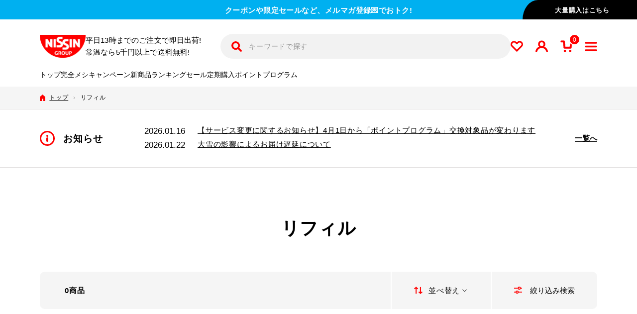

--- FILE ---
content_type: text/html; charset=utf-8
request_url: https://store.nissin.com/collections/refill
body_size: 144032
content:
<!doctype html> 
<html class="no-js" lang="ja">
  <head>  
    <script type="application/vnd.locksmith+json" data-locksmith>{"version":"v254","locked":false,"initialized":true,"scope":"collection","access_granted":true,"access_denied":false,"requires_customer":false,"manual_lock":false,"remote_lock":false,"has_timeout":false,"remote_rendered":null,"hide_resource":false,"hide_links_to_resource":false,"transparent":true,"locks":{"all":[],"opened":[]},"keys":[],"keys_signature":"eadc356550f6d8ed1ebc1383a95bdc75c27ff17b2e8883b5384cfd123d432121","state":{"template":"collection","theme":149539749940,"product":null,"collection":"refill","page":null,"blog":null,"article":null,"app":null},"now":1769627941,"path":"\/collections\/refill","locale_root_url":"\/","canonical_url":"https:\/\/store.nissin.com\/collections\/refill","customer_id":null,"customer_id_signature":"eadc356550f6d8ed1ebc1383a95bdc75c27ff17b2e8883b5384cfd123d432121","cart":null}</script><script data-locksmith>!function(){undefined;!function(){var s=window.Locksmith={},e=document.querySelector('script[type="application/vnd.locksmith+json"]'),n=e&&e.innerHTML;if(s.state={},s.util={},s.loading=!1,n)try{s.state=JSON.parse(n)}catch(d){}if(document.addEventListener&&document.querySelector){var o,a,i,t=[76,79,67,75,83,77,73,84,72,49,49],c=function(){a=t.slice(0)},l="style",r=function(e){e&&27!==e.keyCode&&"click"!==e.type||(document.removeEventListener("keydown",r),document.removeEventListener("click",r),o&&document.body.removeChild(o),o=null)};c(),document.addEventListener("keyup",function(e){if(e.keyCode===a[0]){if(clearTimeout(i),a.shift(),0<a.length)return void(i=setTimeout(c,1e3));c(),r(),(o=document.createElement("div"))[l].width="50%",o[l].maxWidth="1000px",o[l].height="85%",o[l].border="1px rgba(0, 0, 0, 0.2) solid",o[l].background="rgba(255, 255, 255, 0.99)",o[l].borderRadius="4px",o[l].position="fixed",o[l].top="50%",o[l].left="50%",o[l].transform="translateY(-50%) translateX(-50%)",o[l].boxShadow="0 2px 5px rgba(0, 0, 0, 0.3), 0 0 100vh 100vw rgba(0, 0, 0, 0.5)",o[l].zIndex="2147483645";var t=document.createElement("textarea");t.value=JSON.stringify(JSON.parse(n),null,2),t[l].border="none",t[l].display="block",t[l].boxSizing="border-box",t[l].width="100%",t[l].height="100%",t[l].background="transparent",t[l].padding="22px",t[l].fontFamily="monospace",t[l].fontSize="14px",t[l].color="#333",t[l].resize="none",t[l].outline="none",t.readOnly=!0,o.appendChild(t),document.body.appendChild(o),t.addEventListener("click",function(e){e.stopImmediatePropagation()}),t.select(),document.addEventListener("keydown",r),document.addEventListener("click",r)}})}s.isEmbedded=-1!==window.location.search.indexOf("_ab=0&_fd=0&_sc=1"),s.path=s.state.path||window.location.pathname,s.basePath=s.state.locale_root_url.concat("/apps/locksmith").replace(/^\/\//,"/"),s.reloading=!1,s.util.console=window.console||{log:function(){},error:function(){}},s.util.makeUrl=function(e,t){var n,o=s.basePath+e,a=[],i=s.cache();for(n in i)a.push(n+"="+encodeURIComponent(i[n]));for(n in t)a.push(n+"="+encodeURIComponent(t[n]));return s.state.customer_id&&(a.push("customer_id="+encodeURIComponent(s.state.customer_id)),a.push("customer_id_signature="+encodeURIComponent(s.state.customer_id_signature))),o+=(-1===o.indexOf("?")?"?":"&")+a.join("&")},s._initializeCallbacks=[],s.on=function(e,t){if("initialize"!==e)throw'Locksmith.on() currently only supports the "initialize" event';s._initializeCallbacks.push(t)},s.initializeSession=function(e){if(!s.isEmbedded){var t=!1,n=!0,o=!0;(e=e||{}).silent&&(o=n=!(t=!0)),s.ping({silent:t,spinner:n,reload:o,callback:function(){s._initializeCallbacks.forEach(function(e){e()})}})}},s.cache=function(e){var t={};try{var n=function a(e){return(document.cookie.match("(^|; )"+e+"=([^;]*)")||0)[2]};t=JSON.parse(decodeURIComponent(n("locksmith-params")||"{}"))}catch(d){}if(e){for(var o in e)t[o]=e[o];document.cookie="locksmith-params=; expires=Thu, 01 Jan 1970 00:00:00 GMT; path=/",document.cookie="locksmith-params="+encodeURIComponent(JSON.stringify(t))+"; path=/"}return t},s.cache.cart=s.state.cart,s.cache.cartLastSaved=null,s.params=s.cache(),s.util.reload=function(){s.reloading=!0;try{window.location.href=window.location.href.replace(/#.*/,"")}catch(d){s.util.console.error("Preferred reload method failed",d),window.location.reload()}},s.cache.saveCart=function(e){if(!s.cache.cart||s.cache.cart===s.cache.cartLastSaved)return e?e():null;var t=s.cache.cartLastSaved;s.cache.cartLastSaved=s.cache.cart,fetch("/cart/update.js",{method:"POST",headers:{"Content-Type":"application/json",Accept:"application/json"},body:JSON.stringify({attributes:{locksmith:s.cache.cart}})}).then(function(e){if(!e.ok)throw new Error("Cart update failed: "+e.status);return e.json()}).then(function(){e&&e()})["catch"](function(e){if(s.cache.cartLastSaved=t,!s.reloading)throw e})},s.util.spinnerHTML='<style>body{background:#FFF}@keyframes spin{from{transform:rotate(0deg)}to{transform:rotate(360deg)}}#loading{display:flex;width:100%;height:50vh;color:#777;align-items:center;justify-content:center}#loading .spinner{display:block;animation:spin 600ms linear infinite;position:relative;width:50px;height:50px}#loading .spinner-ring{stroke:currentColor;stroke-dasharray:100%;stroke-width:2px;stroke-linecap:round;fill:none}</style><div id="loading"><div class="spinner"><svg width="100%" height="100%"><svg preserveAspectRatio="xMinYMin"><circle class="spinner-ring" cx="50%" cy="50%" r="45%"></circle></svg></svg></div></div>',s.util.clobberBody=function(e){document.body.innerHTML=e},s.util.clobberDocument=function(e){e.responseText&&(e=e.responseText),document.documentElement&&document.removeChild(document.documentElement);var t=document.open("text/html","replace");t.writeln(e),t.close(),setTimeout(function(){var e=t.querySelector("[autofocus]");e&&e.focus()},100)},s.util.serializeForm=function(e){if(e&&"FORM"===e.nodeName){var t,n,o={};for(t=e.elements.length-1;0<=t;t-=1)if(""!==e.elements[t].name)switch(e.elements[t].nodeName){case"INPUT":switch(e.elements[t].type){default:case"text":case"hidden":case"password":case"button":case"reset":case"submit":o[e.elements[t].name]=e.elements[t].value;break;case"checkbox":case"radio":e.elements[t].checked&&(o[e.elements[t].name]=e.elements[t].value);break;case"file":}break;case"TEXTAREA":o[e.elements[t].name]=e.elements[t].value;break;case"SELECT":switch(e.elements[t].type){case"select-one":o[e.elements[t].name]=e.elements[t].value;break;case"select-multiple":for(n=e.elements[t].options.length-1;0<=n;n-=1)e.elements[t].options[n].selected&&(o[e.elements[t].name]=e.elements[t].options[n].value)}break;case"BUTTON":switch(e.elements[t].type){case"reset":case"submit":case"button":o[e.elements[t].name]=e.elements[t].value}}return o}},s.util.on=function(e,i,s,t){t=t||document;var c="locksmith-"+e+i,n=function(e){var t=e.target,n=e.target.parentElement,o=t&&t.className&&(t.className.baseVal||t.className)||"",a=n&&n.className&&(n.className.baseVal||n.className)||"";("string"==typeof o&&-1!==o.split(/\s+/).indexOf(i)||"string"==typeof a&&-1!==a.split(/\s+/).indexOf(i))&&!e[c]&&(e[c]=!0,s(e))};t.attachEvent?t.attachEvent(e,n):t.addEventListener(e,n,!1)},s.util.enableActions=function(e){s.util.on("click","locksmith-action",function(e){e.preventDefault();var t=e.target;t.dataset.confirmWith&&!confirm(t.dataset.confirmWith)||(t.disabled=!0,t.innerText=t.dataset.disableWith,s.post("/action",t.dataset.locksmithParams,{spinner:!1,type:"text",success:function(e){(e=JSON.parse(e.responseText)).message&&alert(e.message),s.util.reload()}}))},e)},s.util.inject=function(e,t){var n=["data","locksmith","append"];if(-1!==t.indexOf(n.join("-"))){var o=document.createElement("div");o.innerHTML=t,e.appendChild(o)}else e.innerHTML=t;var a,i,s=e.querySelectorAll("script");for(i=0;i<s.length;++i){a=s[i];var c=document.createElement("script");if(a.type&&(c.type=a.type),a.src)c.src=a.src;else{var l=document.createTextNode(a.innerHTML);c.appendChild(l)}e.appendChild(c)}var r=e.querySelector("[autofocus]");r&&r.focus()},s.post=function(e,t,n){!1!==(n=n||{}).spinner&&s.util.clobberBody(s.util.spinnerHTML);var o={};n.container===document?(o.layout=1,n.success=function(e){s.util.clobberDocument(e)}):n.container&&(o.layout=0,n.success=function(e){var t=document.getElementById(n.container);s.util.inject(t,e),t.id===t.firstChild.id&&t.parentElement.replaceChild(t.firstChild,t)}),n.form_type&&(t.form_type=n.form_type),n.include_layout_classes!==undefined&&(t.include_layout_classes=n.include_layout_classes),n.lock_id!==undefined&&(t.lock_id=n.lock_id),s.loading=!0;var a=s.util.makeUrl(e,o),i="json"===n.type||"text"===n.type;fetch(a,{method:"POST",headers:{"Content-Type":"application/json",Accept:i?"application/json":"text/html"},body:JSON.stringify(t)}).then(function(e){if(!e.ok)throw new Error("Request failed: "+e.status);return e.text()}).then(function(e){var t=n.success||s.util.clobberDocument;t(i?{responseText:e}:e)})["catch"](function(e){if(!s.reloading)if("dashboard.weglot.com"!==window.location.host){if(!n.silent)throw alert("Something went wrong! Please refresh and try again."),e;console.error(e)}else console.error(e)})["finally"](function(){s.loading=!1})},s.postResource=function(e,t){e.path=s.path,e.search=window.location.search,e.state=s.state,e.passcode&&(e.passcode=e.passcode.trim()),e.email&&(e.email=e.email.trim()),e.state.cart=s.cache.cart,e.locksmith_json=s.jsonTag,e.locksmith_json_signature=s.jsonTagSignature,s.post("/resource",e,t)},s.ping=function(e){if(!s.isEmbedded){e=e||{};var t=function(){e.reload?s.util.reload():"function"==typeof e.callback&&e.callback()};s.post("/ping",{path:s.path,search:window.location.search,state:s.state},{spinner:!!e.spinner,silent:"undefined"==typeof e.silent||e.silent,type:"text",success:function(e){e&&e.responseText?((e=JSON.parse(e.responseText)).messages&&0<e.messages.length&&s.showMessages(e.messages),e.cart&&s.cache.cart!==e.cart?(s.cache.cart=e.cart,s.cache.saveCart(function(){t(),e.cart&&e.cart.match(/^.+:/)&&s.util.reload()})):t()):console.error("[Locksmith] Invalid result in ping callback:",e)}})}},s.timeoutMonitor=function(){var e=s.cache.cart;s.ping({callback:function(){e!==s.cache.cart||setTimeout(function(){s.timeoutMonitor()},6e4)}})},s.showMessages=function(e){var t=document.createElement("div");t.style.position="fixed",t.style.left=0,t.style.right=0,t.style.bottom="-50px",t.style.opacity=0,t.style.background="#191919",t.style.color="#ddd",t.style.transition="bottom 0.2s, opacity 0.2s",t.style.zIndex=999999,t.innerHTML="        <style>          .locksmith-ab .locksmith-b { display: none; }          .locksmith-ab.toggled .locksmith-b { display: flex; }          .locksmith-ab.toggled .locksmith-a { display: none; }          .locksmith-flex { display: flex; flex-wrap: wrap; justify-content: space-between; align-items: center; padding: 10px 20px; }          .locksmith-message + .locksmith-message { border-top: 1px #555 solid; }          .locksmith-message a { color: inherit; font-weight: bold; }          .locksmith-message a:hover { color: inherit; opacity: 0.8; }          a.locksmith-ab-toggle { font-weight: inherit; text-decoration: underline; }          .locksmith-text { flex-grow: 1; }          .locksmith-cta { flex-grow: 0; text-align: right; }          .locksmith-cta button { transform: scale(0.8); transform-origin: left; }          .locksmith-cta > * { display: block; }          .locksmith-cta > * + * { margin-top: 10px; }          .locksmith-message a.locksmith-close { flex-grow: 0; text-decoration: none; margin-left: 15px; font-size: 30px; font-family: monospace; display: block; padding: 2px 10px; }                    @media screen and (max-width: 600px) {            .locksmith-wide-only { display: none !important; }            .locksmith-flex { padding: 0 15px; }            .locksmith-flex > * { margin-top: 5px; margin-bottom: 5px; }            .locksmith-cta { text-align: left; }          }                    @media screen and (min-width: 601px) {            .locksmith-narrow-only { display: none !important; }          }        </style>      "+e.map(function(e){return'<div class="locksmith-message">'+e+"</div>"}).join(""),document.body.appendChild(t),document.body.style.position="relative",document.body.parentElement.style.paddingBottom=t.offsetHeight+"px",setTimeout(function(){t.style.bottom=0,t.style.opacity=1},50),s.util.on("click","locksmith-ab-toggle",function(e){e.preventDefault();for(var t=e.target.parentElement;-1===t.className.split(" ").indexOf("locksmith-ab");)t=t.parentElement;-1!==t.className.split(" ").indexOf("toggled")?t.className=t.className.replace("toggled",""):t.className=t.className+" toggled"}),s.util.enableActions(t)}}()}();</script>
      <script data-locksmith>Locksmith.cache.cart=null</script>

  <script data-locksmith>Locksmith.jsonTag="{\"version\":\"v254\",\"locked\":false,\"initialized\":true,\"scope\":\"collection\",\"access_granted\":true,\"access_denied\":false,\"requires_customer\":false,\"manual_lock\":false,\"remote_lock\":false,\"has_timeout\":false,\"remote_rendered\":null,\"hide_resource\":false,\"hide_links_to_resource\":false,\"transparent\":true,\"locks\":{\"all\":[],\"opened\":[]},\"keys\":[],\"keys_signature\":\"eadc356550f6d8ed1ebc1383a95bdc75c27ff17b2e8883b5384cfd123d432121\",\"state\":{\"template\":\"collection\",\"theme\":149539749940,\"product\":null,\"collection\":\"refill\",\"page\":null,\"blog\":null,\"article\":null,\"app\":null},\"now\":1769627941,\"path\":\"\\\/collections\\\/refill\",\"locale_root_url\":\"\\\/\",\"canonical_url\":\"https:\\\/\\\/store.nissin.com\\\/collections\\\/refill\",\"customer_id\":null,\"customer_id_signature\":\"eadc356550f6d8ed1ebc1383a95bdc75c27ff17b2e8883b5384cfd123d432121\",\"cart\":null}";Locksmith.jsonTagSignature="0830a8ba3069aec1a173da00168a506d7318104e0eefa341a817424e1302f60c"</script>
    <meta charset="utf-8"> 
    <meta http-equiv="X-UA-Compatible" content="IE=edge,chrome=1">
    <meta name="viewport" content="width=device-width, initial-scale=1.0, height=device-height, minimum-scale=1.0, maximum-scale=1.0">
    <meta name="theme-color" content="">
    <meta name="google-site-verification" content="9lzWXnT8tpOCaPQW03Hc71v5aT9AfsemdsDsrvwl468" /><title>リフィル &ndash; 日清食品グループ オンラインストア
</title><link rel="canonical" href="https://store.nissin.com/collections/refill"><link rel="shortcut icon" href="//store.nissin.com/cdn/shop/files/favicon-nissin_96x.png?v=1662219342" type="image/png">
<meta property="og:type" content="website">
<meta property="og:title" content="リフィル">
<meta property="og:image" content="http://store.nissin.com/cdn/shopifycloud/storefront/assets/no-image-2048-a2addb12.gif">
<meta property="og:image:secure_url" content="https://store.nissin.com/cdn/shopifycloud/storefront/assets/no-image-2048-a2addb12.gif">
<meta property="og:image:width" content="">
  <meta property="og:image:height" content=""><meta property="og:url" content="https://store.nissin.com/collections/refill">
<meta property="og:site_name" content="日清食品グループ オンラインストア"><meta name="twitter:card" content="summary"><meta name="twitter:title" content="リフィル">
<meta name="twitter:description" content="">
<meta name="twitter:image" content="https://store.nissin.com/cdn/shopifycloud/storefront/assets/no-image-2048-a2addb12_600x600_crop_center.gif">

    <style>
  
  

  
  
  

  :root {
    /* --heading-font-family : "system_ui", -apple-system, 'Segoe UI', Roboto, 'Helvetica Neue', 'Noto Sans', 'Liberation Sans', Arial, sans-serif, 'Apple Color Emoji', 'Segoe UI Emoji', 'Segoe UI Symbol', 'Noto Color Emoji'; */
    --heading-font-family : 'ヒラギノ角ゴシック','ヒラギノ角ゴ Pro', 'Hiragino Kaku Gothic Pro','Hiragino Sans','メイリオ', Meiryo, Helvetica, Helvetica Neue, Arial, Verdana,sans-serif;
    --heading-font-weight : 400;
    --heading-font-style  : normal;

    /* --text-font-family : "system_ui", -apple-system, 'Segoe UI', Roboto, 'Helvetica Neue', 'Noto Sans', 'Liberation Sans', Arial, sans-serif, 'Apple Color Emoji', 'Segoe UI Emoji', 'Segoe UI Symbol', 'Noto Color Emoji'; */
    --text-font-family : 'ヒラギノ角ゴシック','ヒラギノ角ゴ Pro', 'Hiragino Kaku Gothic Pro','Hiragino Sans','メイリオ', Meiryo, Helvetica, Helvetica Neue, Arial, Verdana,sans-serif;
    --text-font-weight : 400;
    --text-font-style  : normal;

    --base-text-font-size   : 15px;
    --default-text-font-size: 14px;--background          : #ffffff;
    --background-rgb      : 255, 255, 255;
    --light-background    : #ffffff;
    --light-background-rgb: 255, 255, 255;
    --heading-color       : #000000;
    --text-color          : #000000;
    --text-color-rgb      : 0, 0, 0;
    --text-color-light    : #939393;
    --text-color-light-rgb: 147, 147, 147;
    
      --link-color          : #ff0000;
      --link-color-rgb      : 255, 0, 0;
    
    
    --border-color        : #E2E0E0;
    --border-color-rgb    : 226, 224, 224;

    
    --button-background    : #ff0000;
    --button-background-rgb: 255, 0, 0;
    
    
    --button-text-color    : #ffffff;

    --header-background       : #ffffff;
    --header-heading-color    : #000000;
    --header-light-text-color : #000000;
    --header-border-color     : #d9d9d9;

    --footer-background    : #ffffff;
    --footer-text-color    : #000000;
    --footer-heading-color : #000000;
    /* --footer-border-color  : #d9d9d9; */
    --footer-border-color  : #E2E0E0;

    --navigation-background      : #ffffff;
    --navigation-background-rgb  : 255, 255, 255;
    --navigation-text-color      : #000000;
    --navigation-text-color-light: rgba(0, 0, 0, 0.5);
    --navigation-border-color    : rgba(0, 0, 0, 0.25);

    --newsletter-popup-background     : #ffffff;
    --newsletter-popup-text-color     : #000000;
    --newsletter-popup-text-color-rgb : 0, 0, 0;

    --secondary-elements-background       : #5c5c5c;
    --secondary-elements-background-rgb   : 92, 92, 92;
    --secondary-elements-text-color       : #ffffff;
    --secondary-elements-text-color-light : rgba(255, 255, 255, 0.5);
    --secondary-elements-border-color     : rgba(255, 255, 255, 0.25);

    --product-sale-price-color    : #ff0000;
    --product-sale-price-color-rgb: 255, 0, 0;
    --product-star-rating: #ff0000;

    /* Shopify related variables */
    --payment-terms-background-color: #ffffff;

    /* Products */

    --horizontal-spacing-four-products-per-row: 40px;
        --horizontal-spacing-two-products-per-row : 40px;

    --vertical-spacing-four-products-per-row: 40px;
        --vertical-spacing-two-products-per-row : 75px;

    /* Animation */
    --drawer-transition-timing: cubic-bezier(0.645, 0.045, 0.355, 1);
    --header-base-height: 80px; /* We set a default for browsers that do not support CSS variables */

    /* Cursors */
    --cursor-zoom-in-svg    : url(//store.nissin.com/cdn/shop/t/212/assets/cursor-zoom-in.svg?v=100326362725928540331768895160);
    --cursor-zoom-in-2x-svg : url(//store.nissin.com/cdn/shop/t/212/assets/cursor-zoom-in-2x.svg?v=71919207650934979201768895160);
  }
</style>

<script>
  // IE11 does not have support for CSS variables, so we have to polyfill them
  if (!(((window || {}).CSS || {}).supports && window.CSS.supports('(--a: 0)'))) {
    const script = document.createElement('script');
    script.type = 'text/javascript';
    script.src = 'https://cdn.jsdelivr.net/npm/css-vars-ponyfill@2';
    script.onload = function() {
      cssVars({});
    };

    document.getElementsByTagName('head')[0].appendChild(script);
  }
</script>

    <script>window.performance && window.performance.mark && window.performance.mark('shopify.content_for_header.start');</script><meta name="google-site-verification" content="H6xgX9OZut2CQL2yZSMpoyXbMdelNOAsj6D1kDgXHSo">
<meta id="shopify-digital-wallet" name="shopify-digital-wallet" content="/59799928884/digital_wallets/dialog">
<meta name="shopify-checkout-api-token" content="235099e3c0c0d1e7bc2e0f4bcd8d22e4">
<link rel="alternate" type="application/atom+xml" title="Feed" href="/collections/refill.atom" />
<link rel="alternate" type="application/json+oembed" href="https://store.nissin.com/collections/refill.oembed">
<script async="async" src="/checkouts/internal/preloads.js?locale=ja-JP"></script>
<link rel="preconnect" href="https://shop.app" crossorigin="anonymous">
<script async="async" src="https://shop.app/checkouts/internal/preloads.js?locale=ja-JP&shop_id=59799928884" crossorigin="anonymous"></script>
<script id="apple-pay-shop-capabilities" type="application/json">{"shopId":59799928884,"countryCode":"JP","currencyCode":"JPY","merchantCapabilities":["supports3DS"],"merchantId":"gid:\/\/shopify\/Shop\/59799928884","merchantName":"日清食品グループ オンラインストア","requiredBillingContactFields":["postalAddress","email","phone"],"requiredShippingContactFields":["postalAddress","email","phone"],"shippingType":"shipping","supportedNetworks":["visa","masterCard","amex","jcb","discover"],"total":{"type":"pending","label":"日清食品グループ オンラインストア","amount":"1.00"},"shopifyPaymentsEnabled":true,"supportsSubscriptions":true}</script>
<script id="shopify-features" type="application/json">{"accessToken":"235099e3c0c0d1e7bc2e0f4bcd8d22e4","betas":["rich-media-storefront-analytics"],"domain":"store.nissin.com","predictiveSearch":false,"shopId":59799928884,"locale":"ja"}</script>
<script>var Shopify = Shopify || {};
Shopify.shop = "store-nissin.myshopify.com";
Shopify.locale = "ja";
Shopify.currency = {"active":"JPY","rate":"1.0"};
Shopify.country = "JP";
Shopify.theme = {"name":"ByR6B_custom_ver5.42_Visumoタグ差し替え","id":149539749940,"schema_name":"Prestige","schema_version":"5.7.0","theme_store_id":null,"role":"main"};
Shopify.theme.handle = "null";
Shopify.theme.style = {"id":null,"handle":null};
Shopify.cdnHost = "store.nissin.com/cdn";
Shopify.routes = Shopify.routes || {};
Shopify.routes.root = "/";</script>
<script type="module">!function(o){(o.Shopify=o.Shopify||{}).modules=!0}(window);</script>
<script>!function(o){function n(){var o=[];function n(){o.push(Array.prototype.slice.apply(arguments))}return n.q=o,n}var t=o.Shopify=o.Shopify||{};t.loadFeatures=n(),t.autoloadFeatures=n()}(window);</script>
<script>
  window.ShopifyPay = window.ShopifyPay || {};
  window.ShopifyPay.apiHost = "shop.app\/pay";
  window.ShopifyPay.redirectState = null;
</script>
<script id="shop-js-analytics" type="application/json">{"pageType":"collection"}</script>
<script defer="defer" async type="module" src="//store.nissin.com/cdn/shopifycloud/shop-js/modules/v2/client.init-shop-cart-sync_CHE6QNUr.ja.esm.js"></script>
<script defer="defer" async type="module" src="//store.nissin.com/cdn/shopifycloud/shop-js/modules/v2/chunk.common_D98kRh4-.esm.js"></script>
<script defer="defer" async type="module" src="//store.nissin.com/cdn/shopifycloud/shop-js/modules/v2/chunk.modal_BNwoMci-.esm.js"></script>
<script type="module">
  await import("//store.nissin.com/cdn/shopifycloud/shop-js/modules/v2/client.init-shop-cart-sync_CHE6QNUr.ja.esm.js");
await import("//store.nissin.com/cdn/shopifycloud/shop-js/modules/v2/chunk.common_D98kRh4-.esm.js");
await import("//store.nissin.com/cdn/shopifycloud/shop-js/modules/v2/chunk.modal_BNwoMci-.esm.js");

  window.Shopify.SignInWithShop?.initShopCartSync?.({"fedCMEnabled":true,"windoidEnabled":true});

</script>
<script>
  window.Shopify = window.Shopify || {};
  if (!window.Shopify.featureAssets) window.Shopify.featureAssets = {};
  window.Shopify.featureAssets['shop-js'] = {"shop-cart-sync":["modules/v2/client.shop-cart-sync_Fn6E0AvD.ja.esm.js","modules/v2/chunk.common_D98kRh4-.esm.js","modules/v2/chunk.modal_BNwoMci-.esm.js"],"init-fed-cm":["modules/v2/client.init-fed-cm_sYFpctDP.ja.esm.js","modules/v2/chunk.common_D98kRh4-.esm.js","modules/v2/chunk.modal_BNwoMci-.esm.js"],"shop-toast-manager":["modules/v2/client.shop-toast-manager_Cm6TtnXd.ja.esm.js","modules/v2/chunk.common_D98kRh4-.esm.js","modules/v2/chunk.modal_BNwoMci-.esm.js"],"init-shop-cart-sync":["modules/v2/client.init-shop-cart-sync_CHE6QNUr.ja.esm.js","modules/v2/chunk.common_D98kRh4-.esm.js","modules/v2/chunk.modal_BNwoMci-.esm.js"],"shop-button":["modules/v2/client.shop-button_CZ95wHjv.ja.esm.js","modules/v2/chunk.common_D98kRh4-.esm.js","modules/v2/chunk.modal_BNwoMci-.esm.js"],"init-windoid":["modules/v2/client.init-windoid_BTB72QS9.ja.esm.js","modules/v2/chunk.common_D98kRh4-.esm.js","modules/v2/chunk.modal_BNwoMci-.esm.js"],"shop-cash-offers":["modules/v2/client.shop-cash-offers_BFHBnhKY.ja.esm.js","modules/v2/chunk.common_D98kRh4-.esm.js","modules/v2/chunk.modal_BNwoMci-.esm.js"],"pay-button":["modules/v2/client.pay-button_DTH50Rzq.ja.esm.js","modules/v2/chunk.common_D98kRh4-.esm.js","modules/v2/chunk.modal_BNwoMci-.esm.js"],"init-customer-accounts":["modules/v2/client.init-customer-accounts_BUGn0cIS.ja.esm.js","modules/v2/client.shop-login-button_B-yi3nMN.ja.esm.js","modules/v2/chunk.common_D98kRh4-.esm.js","modules/v2/chunk.modal_BNwoMci-.esm.js"],"avatar":["modules/v2/client.avatar_BTnouDA3.ja.esm.js"],"checkout-modal":["modules/v2/client.checkout-modal_B9SXRRFG.ja.esm.js","modules/v2/chunk.common_D98kRh4-.esm.js","modules/v2/chunk.modal_BNwoMci-.esm.js"],"init-shop-for-new-customer-accounts":["modules/v2/client.init-shop-for-new-customer-accounts_CoX20XDP.ja.esm.js","modules/v2/client.shop-login-button_B-yi3nMN.ja.esm.js","modules/v2/chunk.common_D98kRh4-.esm.js","modules/v2/chunk.modal_BNwoMci-.esm.js"],"init-customer-accounts-sign-up":["modules/v2/client.init-customer-accounts-sign-up_CSeMJfz-.ja.esm.js","modules/v2/client.shop-login-button_B-yi3nMN.ja.esm.js","modules/v2/chunk.common_D98kRh4-.esm.js","modules/v2/chunk.modal_BNwoMci-.esm.js"],"init-shop-email-lookup-coordinator":["modules/v2/client.init-shop-email-lookup-coordinator_DazyVOqY.ja.esm.js","modules/v2/chunk.common_D98kRh4-.esm.js","modules/v2/chunk.modal_BNwoMci-.esm.js"],"shop-follow-button":["modules/v2/client.shop-follow-button_DjSWKMco.ja.esm.js","modules/v2/chunk.common_D98kRh4-.esm.js","modules/v2/chunk.modal_BNwoMci-.esm.js"],"shop-login-button":["modules/v2/client.shop-login-button_B-yi3nMN.ja.esm.js","modules/v2/chunk.common_D98kRh4-.esm.js","modules/v2/chunk.modal_BNwoMci-.esm.js"],"shop-login":["modules/v2/client.shop-login_BdZnYXk6.ja.esm.js","modules/v2/chunk.common_D98kRh4-.esm.js","modules/v2/chunk.modal_BNwoMci-.esm.js"],"lead-capture":["modules/v2/client.lead-capture_emq1eXKF.ja.esm.js","modules/v2/chunk.common_D98kRh4-.esm.js","modules/v2/chunk.modal_BNwoMci-.esm.js"],"payment-terms":["modules/v2/client.payment-terms_CeWs54sX.ja.esm.js","modules/v2/chunk.common_D98kRh4-.esm.js","modules/v2/chunk.modal_BNwoMci-.esm.js"]};
</script>
<script>(function() {
  var isLoaded = false;
  function asyncLoad() {
    if (isLoaded) return;
    isLoaded = true;
    var urls = ["https:\/\/cax.channel.io\/shopify\/plugins\/10c0de38-2da8-4b78-8017-e047aaa65f0a.js?shop=store-nissin.myshopify.com","https:\/\/delivery-date-and-time-picker.amp.tokyo\/script_tags\/cart_attributes.js?shop=store-nissin.myshopify.com"];
    for (var i = 0; i < urls.length; i++) {
      var s = document.createElement('script');
      s.type = 'text/javascript';
      s.async = true;
      s.src = urls[i];
      var x = document.getElementsByTagName('script')[0];
      x.parentNode.insertBefore(s, x);
    }
  };
  if(window.attachEvent) {
    window.attachEvent('onload', asyncLoad);
  } else {
    window.addEventListener('load', asyncLoad, false);
  }
})();</script>
<script id="__st">var __st={"a":59799928884,"offset":32400,"reqid":"e7ecd8fd-ad6a-4a14-a0a6-9111e0d4050a-1769627941","pageurl":"store.nissin.com\/collections\/refill","u":"eb561b0e798a","p":"collection","rtyp":"collection","rid":275710214196};</script>
<script>window.ShopifyPaypalV4VisibilityTracking = true;</script>
<script id="form-persister">!function(){'use strict';const t='contact',e='new_comment',n=[[t,t],['blogs',e],['comments',e],[t,'customer']],o='password',r='form_key',c=['recaptcha-v3-token','g-recaptcha-response','h-captcha-response',o],s=()=>{try{return window.sessionStorage}catch{return}},i='__shopify_v',u=t=>t.elements[r],a=function(){const t=[...n].map((([t,e])=>`form[action*='/${t}']:not([data-nocaptcha='true']) input[name='form_type'][value='${e}']`)).join(',');var e;return e=t,()=>e?[...document.querySelectorAll(e)].map((t=>t.form)):[]}();function m(t){const e=u(t);a().includes(t)&&(!e||!e.value)&&function(t){try{if(!s())return;!function(t){const e=s();if(!e)return;const n=u(t);if(!n)return;const o=n.value;o&&e.removeItem(o)}(t);const e=Array.from(Array(32),(()=>Math.random().toString(36)[2])).join('');!function(t,e){u(t)||t.append(Object.assign(document.createElement('input'),{type:'hidden',name:r})),t.elements[r].value=e}(t,e),function(t,e){const n=s();if(!n)return;const r=[...t.querySelectorAll(`input[type='${o}']`)].map((({name:t})=>t)),u=[...c,...r],a={};for(const[o,c]of new FormData(t).entries())u.includes(o)||(a[o]=c);n.setItem(e,JSON.stringify({[i]:1,action:t.action,data:a}))}(t,e)}catch(e){console.error('failed to persist form',e)}}(t)}const f=t=>{if('true'===t.dataset.persistBound)return;const e=function(t,e){const n=function(t){return'function'==typeof t.submit?t.submit:HTMLFormElement.prototype.submit}(t).bind(t);return function(){let t;return()=>{t||(t=!0,(()=>{try{e(),n()}catch(t){(t=>{console.error('form submit failed',t)})(t)}})(),setTimeout((()=>t=!1),250))}}()}(t,(()=>{m(t)}));!function(t,e){if('function'==typeof t.submit&&'function'==typeof e)try{t.submit=e}catch{}}(t,e),t.addEventListener('submit',(t=>{t.preventDefault(),e()})),t.dataset.persistBound='true'};!function(){function t(t){const e=(t=>{const e=t.target;return e instanceof HTMLFormElement?e:e&&e.form})(t);e&&m(e)}document.addEventListener('submit',t),document.addEventListener('DOMContentLoaded',(()=>{const e=a();for(const t of e)f(t);var n;n=document.body,new window.MutationObserver((t=>{for(const e of t)if('childList'===e.type&&e.addedNodes.length)for(const t of e.addedNodes)1===t.nodeType&&'FORM'===t.tagName&&a().includes(t)&&f(t)})).observe(n,{childList:!0,subtree:!0,attributes:!1}),document.removeEventListener('submit',t)}))}()}();</script>
<script integrity="sha256-4kQ18oKyAcykRKYeNunJcIwy7WH5gtpwJnB7kiuLZ1E=" data-source-attribution="shopify.loadfeatures" defer="defer" src="//store.nissin.com/cdn/shopifycloud/storefront/assets/storefront/load_feature-a0a9edcb.js" crossorigin="anonymous"></script>
<script crossorigin="anonymous" defer="defer" src="//store.nissin.com/cdn/shopifycloud/storefront/assets/shopify_pay/storefront-65b4c6d7.js?v=20250812"></script>
<script data-source-attribution="shopify.dynamic_checkout.dynamic.init">var Shopify=Shopify||{};Shopify.PaymentButton=Shopify.PaymentButton||{isStorefrontPortableWallets:!0,init:function(){window.Shopify.PaymentButton.init=function(){};var t=document.createElement("script");t.src="https://store.nissin.com/cdn/shopifycloud/portable-wallets/latest/portable-wallets.ja.js",t.type="module",document.head.appendChild(t)}};
</script>
<script data-source-attribution="shopify.dynamic_checkout.buyer_consent">
  function portableWalletsHideBuyerConsent(e){var t=document.getElementById("shopify-buyer-consent"),n=document.getElementById("shopify-subscription-policy-button");t&&n&&(t.classList.add("hidden"),t.setAttribute("aria-hidden","true"),n.removeEventListener("click",e))}function portableWalletsShowBuyerConsent(e){var t=document.getElementById("shopify-buyer-consent"),n=document.getElementById("shopify-subscription-policy-button");t&&n&&(t.classList.remove("hidden"),t.removeAttribute("aria-hidden"),n.addEventListener("click",e))}window.Shopify?.PaymentButton&&(window.Shopify.PaymentButton.hideBuyerConsent=portableWalletsHideBuyerConsent,window.Shopify.PaymentButton.showBuyerConsent=portableWalletsShowBuyerConsent);
</script>
<script data-source-attribution="shopify.dynamic_checkout.cart.bootstrap">document.addEventListener("DOMContentLoaded",(function(){function t(){return document.querySelector("shopify-accelerated-checkout-cart, shopify-accelerated-checkout")}if(t())Shopify.PaymentButton.init();else{new MutationObserver((function(e,n){t()&&(Shopify.PaymentButton.init(),n.disconnect())})).observe(document.body,{childList:!0,subtree:!0})}}));
</script>
<link id="shopify-accelerated-checkout-styles" rel="stylesheet" media="screen" href="https://store.nissin.com/cdn/shopifycloud/portable-wallets/latest/accelerated-checkout-backwards-compat.css" crossorigin="anonymous">
<style id="shopify-accelerated-checkout-cart">
        #shopify-buyer-consent {
  margin-top: 1em;
  display: inline-block;
  width: 100%;
}

#shopify-buyer-consent.hidden {
  display: none;
}

#shopify-subscription-policy-button {
  background: none;
  border: none;
  padding: 0;
  text-decoration: underline;
  font-size: inherit;
  cursor: pointer;
}

#shopify-subscription-policy-button::before {
  box-shadow: none;
}

      </style>

<script>window.performance && window.performance.mark && window.performance.mark('shopify.content_for_header.end');</script>
    <!-- klaviyoメタフィールド連携 -->
    

    <link rel="stylesheet" href="//store.nissin.com/cdn/shop/t/212/assets/theme.css?v=81425762658063383801768895160">
    <link rel="stylesheet" href="//store.nissin.com/cdn/shop/t/212/assets/custom.css?v=105888348847398450701769410377">
    <link rel="stylesheet" href="//store.nissin.com/cdn/shop/t/212/assets/crmplus-customize.css?v=133176218669128429421768895160">
    
<script>// This allows to expose several variables to the global scope, to be used in scripts
      window.theme = {
        pageType: "collection",
        moneyFormat: "¥{{amount_no_decimals}}",
        moneyWithCurrencyFormat: "¥{{amount_no_decimals}}",
        currencyCodeEnabled: false,
        productImageSize: "natural",
        searchMode: "product",
        showPageTransition: false,
        showElementStaggering: false,
        showImageZooming: false
      };

      window.routes = {
        rootUrl: "\/",
        rootUrlWithoutSlash: '',
        cartUrl: "\/cart",
        cartAddUrl: "\/cart\/add",
        cartChangeUrl: "\/cart\/change",
        searchUrl: "\/search",
        productRecommendationsUrl: "\/recommendations\/products"
      };

      window.languages = {
        cartAddNote: "注文メモを追加",
        cartEditNote: "注文メモを変更",
        productImageLoadingError: "この画像を読み込めませんでした。 ページをリロードしてください。",
        productFormAddToCart: "カートに入れる",
        productFormUnavailable: "お取り扱いできません",
        productFormSoldOut: "SOLD OUT",
        shippingEstimatorOneResult: "1つのオプションが利用可能：",
        shippingEstimatorMoreResults: "{{count}}つのオプションが利用可能：",
        shippingEstimatorNoResults: "配送が見つかりませんでした"
      };

      window.lazySizesConfig = {
        loadHidden: false,
        hFac: 0.5,
        expFactor: 2,
        ricTimeout: 150,
        lazyClass: 'Image--lazyLoad',
        loadingClass: 'Image--lazyLoading',
        loadedClass: 'Image--lazyLoaded'
      };

      document.documentElement.className = document.documentElement.className.replace('no-js', 'js');
      document.documentElement.style.setProperty('--window-height', window.innerHeight + 'px');

      // We do a quick detection of some features (we could use Modernizr but for so little...)
      (function() {
        document.documentElement.className += ((window.CSS && window.CSS.supports('(position: sticky) or (position: -webkit-sticky)')) ? ' supports-sticky' : ' no-supports-sticky');
        document.documentElement.className += (window.matchMedia('(-moz-touch-enabled: 1), (hover: none)')).matches ? ' no-supports-hover' : ' supports-hover';
      }());

      
    </script>

    <script src="//store.nissin.com/cdn/shop/t/212/assets/lazysizes.min.js?v=174358363404432586981768895160" async></script><script src="//store.nissin.com/cdn/shop/t/212/assets/libs.min.js?v=26178543184394469741768895160" defer></script>
    <script src="//store.nissin.com/cdn/shop/t/212/assets/theme.js?v=78838753603863434041768895160" defer></script>
    <script src="//store.nissin.com/cdn/shop/t/212/assets/custom.js?v=16851351748698685231768895160" defer></script>

    <script>
      (function () {
        window.onpageshow = function() {
          if (window.theme.showPageTransition) {
            var pageTransition = document.querySelector('.PageTransition');

            if (pageTransition) {
              pageTransition.style.visibility = 'visible';
              pageTransition.style.opacity = '0';
            }
          }

          // When the page is loaded from the cache, we have to reload the cart content          
          /*
          document.documentElement.dispatchEvent(new CustomEvent('cart:refresh', {
            bubbles: true
          }));          
          */
        };
      })();
    </script>

    


  <script type="application/ld+json">
  {
    "@context": "http://schema.org",
    "@type": "BreadcrumbList",
  "itemListElement": [{
      "@type": "ListItem",
      "position": 1,
      "name": "TOP",
      "item": "https://store.nissin.com"
    },{
          "@type": "ListItem",
          "position": 2,
          "name": "リフィル",
          "item": "https://store.nissin.com/collections/refill"
        }]
  }
  </script>

  
 <!--begin-boost-pfs-filter-css-->
   <link href="//store.nissin.com/cdn/shop/t/212/assets/boost-pfs-init.css?v=51905258729972658181768895160" rel="stylesheet" type="text/css" media="all" />
  <link rel="preload stylesheet" href="//store.nissin.com/cdn/shop/t/212/assets/boost-pfs-general.css?v=111784705440684216811768895160" as="style"><link href="//store.nissin.com/cdn/shop/t/212/assets/boost-pfs-custom.css?v=62561911617215884211768895160" rel="stylesheet" type="text/css" media="all" />
<style data-id="boost-pfs-style">
    .boost-pfs-filter-option-title-text {}

   .boost-pfs-filter-tree-v .boost-pfs-filter-option-title-text:before {}
    .boost-pfs-filter-tree-v .boost-pfs-filter-option.boost-pfs-filter-option-collapsed .boost-pfs-filter-option-title-text:before {}
    .boost-pfs-filter-tree-h .boost-pfs-filter-option-title-heading:before {}

    .boost-pfs-filter-refine-by .boost-pfs-filter-option-title h3 {}

    .boost-pfs-filter-option-content .boost-pfs-filter-option-item-list .boost-pfs-filter-option-item button,
    .boost-pfs-filter-option-content .boost-pfs-filter-option-item-list .boost-pfs-filter-option-item .boost-pfs-filter-button,
    .boost-pfs-filter-option-range-amount input,
    .boost-pfs-filter-tree-v .boost-pfs-filter-refine-by .boost-pfs-filter-refine-by-items .refine-by-item,
    .boost-pfs-filter-refine-by-wrapper-v .boost-pfs-filter-refine-by .boost-pfs-filter-refine-by-items .refine-by-item,
    .boost-pfs-filter-refine-by .boost-pfs-filter-option-title,
    .boost-pfs-filter-refine-by .boost-pfs-filter-refine-by-items .refine-by-item>a,
    .boost-pfs-filter-refine-by>span,
    .boost-pfs-filter-clear,
    .boost-pfs-filter-clear-all{}
    .boost-pfs-filter-tree-h .boost-pfs-filter-pc .boost-pfs-filter-refine-by-items .refine-by-item .boost-pfs-filter-clear .refine-by-type,
    .boost-pfs-filter-refine-by-wrapper-h .boost-pfs-filter-pc .boost-pfs-filter-refine-by-items .refine-by-item .boost-pfs-filter-clear .refine-by-type {}

    .boost-pfs-filter-option-multi-level-collections .boost-pfs-filter-option-multi-level-list .boost-pfs-filter-option-item .boost-pfs-filter-button-arrow .boost-pfs-arrow:before,
    .boost-pfs-filter-option-multi-level-tag .boost-pfs-filter-option-multi-level-list .boost-pfs-filter-option-item .boost-pfs-filter-button-arrow .boost-pfs-arrow:before {}

    .boost-pfs-filter-refine-by-wrapper-v .boost-pfs-filter-refine-by .boost-pfs-filter-refine-by-items .refine-by-item .boost-pfs-filter-clear:after,
    .boost-pfs-filter-refine-by-wrapper-v .boost-pfs-filter-refine-by .boost-pfs-filter-refine-by-items .refine-by-item .boost-pfs-filter-clear:before,
    .boost-pfs-filter-tree-v .boost-pfs-filter-refine-by .boost-pfs-filter-refine-by-items .refine-by-item .boost-pfs-filter-clear:after,
    .boost-pfs-filter-tree-v .boost-pfs-filter-refine-by .boost-pfs-filter-refine-by-items .refine-by-item .boost-pfs-filter-clear:before,
    .boost-pfs-filter-refine-by-wrapper-h .boost-pfs-filter-pc .boost-pfs-filter-refine-by-items .refine-by-item .boost-pfs-filter-clear:after,
    .boost-pfs-filter-refine-by-wrapper-h .boost-pfs-filter-pc .boost-pfs-filter-refine-by-items .refine-by-item .boost-pfs-filter-clear:before,
    .boost-pfs-filter-tree-h .boost-pfs-filter-pc .boost-pfs-filter-refine-by-items .refine-by-item .boost-pfs-filter-clear:after,
    .boost-pfs-filter-tree-h .boost-pfs-filter-pc .boost-pfs-filter-refine-by-items .refine-by-item .boost-pfs-filter-clear:before {}
    .boost-pfs-filter-option-range-slider .noUi-value-horizontal {}

    .boost-pfs-filter-tree-mobile-button button,
    .boost-pfs-filter-top-sorting-mobile button {}
    .boost-pfs-filter-top-sorting-mobile button>span:after {}
  </style><style data-id="boost-pfs-otp-style" type="text/css">
      .boost-pfs-quickview-btn {background: rgba(255,255,255,1);color: rgba(61,66,70,1);border-color: rgba(255,255,255,1);}
      .boost-pfs-quickview-btn svg {fill: rgba(61,66,70,1);}
      .boost-pfs-quickview-btn:hover {background: rgba(61,66,70,1);color: rgba(255,255,255,1);border-color: rgba(61,66,70,1);}
      .boost-pfs-quickview-btn:hover svg {fill: rgba(255,255,255,1);}
      .boost-pfs-addtocart-btn {background: rgba(0,0,0,1);color: rgba(255,255,255,1);border-color: rgba(0,0,0,1);}
      .boost-pfs-addtocart-btn svg {fill: rgba(255,255,255,1);}
      .boost-pfs-addtocart-btn:hover {background: rgba(61,66,70,1);color: rgba(255,255,255,1);border-color: rgba(61,66,70,1);}
      .boost-pfs-addtocart-btn:hover svg {fill: rgba(255,255,255,1);}
    </style>

 <!--end-boost-pfs-filter-css-->


<!-- BEGIN app block: shopify://apps/eg-auto-add-to-cart/blocks/app-embed/0f7d4f74-1e89-4820-aec4-6564d7e535d2 -->










  
    <script
      async
      type="text/javascript"
      src="https://cdn.506.io/eg/script.js?shop=store-nissin.myshopify.com&v=7"
    ></script>
  



  <meta id="easygift-shop" itemid="c2hvcF8kXzE3Njk2Mjc5NDE=" content="{&quot;isInstalled&quot;:true,&quot;installedOn&quot;:&quot;2022-08-22T05:23:54.620Z&quot;,&quot;appVersion&quot;:&quot;3.0&quot;,&quot;subscriptionName&quot;:&quot;Unlimited&quot;,&quot;cartAnalytics&quot;:false,&quot;freeTrialEndsOn&quot;:null,&quot;settings&quot;:{&quot;reminderBannerStyle&quot;:{&quot;position&quot;:{&quot;horizontal&quot;:&quot;right&quot;,&quot;vertical&quot;:&quot;bottom&quot;},&quot;primaryColor&quot;:&quot;#000000&quot;,&quot;cssStyles&quot;:&quot;&quot;,&quot;headerText&quot;:&quot;&quot;,&quot;subHeaderText&quot;:&quot;&quot;,&quot;showImage&quot;:false,&quot;imageUrl&quot;:null,&quot;displayAfter&quot;:5,&quot;closingMode&quot;:&quot;doNotAutoClose&quot;,&quot;selfcloseAfter&quot;:5,&quot;reshowBannerAfter&quot;:&quot;everyNewSession&quot;},&quot;addedItemIdentifier&quot;:&quot;_Gifted&quot;,&quot;ignoreOtherAppLineItems&quot;:null,&quot;customVariantsInfoLifetimeMins&quot;:1440,&quot;redirectPath&quot;:null,&quot;ignoreNonStandardCartRequests&quot;:false,&quot;bannerStyle&quot;:{&quot;position&quot;:{&quot;horizontal&quot;:&quot;right&quot;,&quot;vertical&quot;:&quot;bottom&quot;},&quot;primaryColor&quot;:&quot;#000000&quot;,&quot;cssStyles&quot;:null},&quot;themePresetId&quot;:&quot;0&quot;,&quot;notificationStyle&quot;:{&quot;position&quot;:{&quot;horizontal&quot;:&quot;right&quot;,&quot;vertical&quot;:&quot;bottom&quot;},&quot;primaryColor&quot;:&quot;#3A3A3A&quot;,&quot;duration&quot;:&quot;3.0&quot;,&quot;cssStyles&quot;:&quot;#aca-notifications-wrapper {\n  display: block;\n  right: 0;\n  bottom: 0;\n  position: fixed;\n  z-index: 99999999;\n  max-height: 100%;\n  overflow: auto;\n}\n.aca-notification-container {\n  display: flex;\n  flex-direction: row;\n  text-align: left;\n  font-size: 16px;\n  margin: 12px;\n  padding: 8px;\n  background-color: #FFFFFF;\n  width: fit-content;\n  box-shadow: rgb(170 170 170) 0px 0px 5px;\n  border-radius: 8px;\n  opacity: 0;\n  transition: opacity 0.4s ease-in-out;\n}\n.aca-notification-container .aca-notification-image {\n  display: flex;\n  align-items: center;\n  justify-content: center;\n  min-height: 60px;\n  min-width: 60px;\n  height: 60px;\n  width: 60px;\n  background-color: #FFFFFF;\n  margin: 8px;\n}\n.aca-notification-image img {\n  display: block;\n  max-width: 100%;\n  max-height: 100%;\n  width: auto;\n  height: auto;\n  border-radius: 6px;\n  box-shadow: rgba(99, 115, 129, 0.29) 0px 0px 4px 1px;\n}\n.aca-notification-container .aca-notification-text {\n  flex-grow: 1;\n  margin: 8px;\n  max-width: 260px;\n}\n.aca-notification-heading {\n  font-size: 24px;\n  margin: 0 0 0.3em 0;\n  line-height: normal;\n  word-break: break-word;\n  line-height: 1.2;\n  max-height: 3.6em;\n  overflow: hidden;\n  color: #3A3A3A;\n}\n.aca-notification-subheading {\n  font-size: 18px;\n  margin: 0;\n  line-height: normal;\n  word-break: break-word;\n  line-height: 1.4;\n  max-height: 5.6em;\n  overflow: hidden;\n  color: #3A3A3A;\n}\n@media screen and (max-width: 450px) {\n  #aca-notifications-wrapper {\n    left: 0;\n    right: 0;\n  }\n  .aca-notification-container {\n    width: auto;\n  }\n.aca-notification-container .aca-notification-text {\n    max-width: none;\n  }\n}&quot;,&quot;hasCustomizations&quot;:false},&quot;fetchCartData&quot;:true,&quot;useLocalStorage&quot;:{&quot;enabled&quot;:false,&quot;expiryMinutes&quot;:null},&quot;popupStyle&quot;:{&quot;closeModalOutsideClick&quot;:true,&quot;priceShowZeroDecimals&quot;:true,&quot;showProductLink&quot;:false,&quot;primaryColor&quot;:&quot;#3A3A3A&quot;,&quot;secondaryColor&quot;:&quot;#3A3A3A&quot;,&quot;cssStyles&quot;:&quot;#aca-modal {\n  position: fixed;\n  left: 0;\n  top: 0;\n  width: 100%;\n  height: 100%;\n  background: rgba(0, 0, 0, 0.5);\n  z-index: 99999999;\n  overflow-x: hidden;\n  overflow-y: auto;\n  display: block;\n}\n#aca-modal-wrapper {\n  display: flex;\n  align-items: center;\n  width: 80%;\n  height: auto;\n  max-width: 1000px;\n  min-height: calc(100% - 60px);\n  margin: 30px auto;\n}\n#aca-modal-container {\n  position: relative;\n  display: flex;\n  flex-direction: column;\n  align-items: center;\n  justify-content: center;\n  box-shadow: 0 0 1.5rem rgba(17, 17, 17, 0.7);\n  width: 100%;\n  padding: 20px;\n  background-color: #FFFFFF;\n}\n#aca-close-icon-container {\n  position: absolute;\n  top: 12px;\n  right: 12px;\n  width: 25px;\n  display: none;\n}\n#aca-close-icon {\n  stroke: #333333;\n}\n#aca-modal-custom-image-container {\n  background-color: #FFFFFF;\n  margin: 0.5em 0;\n}\n#aca-modal-custom-image-container img {\n  display: block;\n  min-width: 60px;\n  min-height: 60px;\n  max-width: 200px;\n  max-height: 200px;\n  width: auto;\n  height: auto;\n}\n#aca-modal-headline {\n  text-align: center;\n  text-transform: none;\n  letter-spacing: normal;\n  margin: 0.5em 0;\n  font-size: 30px;\n  color: #3A3A3A;\n}\n#aca-modal-subheadline {\n  text-align: center;\n  font-weight: normal;\n  margin: 0 0 0.5em 0;\n  font-size: 20px;\n  color: #3A3A3A;\n}\n#aca-products-container {\n  display: flex;\n  align-items: flex-start;\n  justify-content: center;\n  flex-wrap: wrap;\n  width: 85%;\n}\n#aca-products-container .aca-product {\n  text-align: center;\n  margin: 30px;\n  width: 200px;\n}\n.aca-product-image {\n  display: flex;\n  align-items: center;\n  justify-content: center;\n  width: 100%;\n  height: 200px;\n  background-color: #FFFFFF;\n  margin-bottom: 1em;\n}\n.aca-product-image img {\n  display: block;\n  max-width: 100%;\n  max-height: 100%;\n  width: auto;\n  height: auto;\n}\n.aca-product-name, .aca-subscription-name {\n  color: #333333;\n  line-height: inherit;\n  word-break: break-word;\n  font-size: 16px;\n}\n.aca-product-price {\n  color: #333333;\n  line-height: inherit;\n  font-size: 16px;\n}\n.aca-subscription-label {\n  color: #333333;\n  line-height: inherit;\n  word-break: break-word;\n  font-weight: 600;\n  font-size: 16px;\n}\n.aca-product-dropdown {\n  position: relative;\n  display: flex;\n  align-items: center;\n  cursor: pointer;\n  width: 100%;\n  height: 42px;\n  background-color: #FFFFFF;\n  line-height: inherit;\n  margin-bottom: 1em;\n}\n.aca-product-dropdown .dropdown-icon {\n  position: absolute;\n  right: 8px;\n  height: 12px;\n  width: 12px;\n  fill: #E1E3E4;\n}\n.aca-product-dropdown select::before,\n.aca-product-dropdown select::after {\n  box-sizing: border-box;\n}\nselect.aca-product-dropdown::-ms-expand {\n  display: none;\n}\n.aca-product-dropdown select {\n  box-sizing: border-box;\n  background-color: transparent;\n  border: none;\n  margin: 0;\n  cursor: inherit;\n  line-height: inherit;\n  outline: none;\n  -moz-appearance: none;\n  -webkit-appearance: none;\n  appearance: none;\n  background-image: none;\n  border-top-left-radius: 0;\n  border-top-right-radius: 0;\n  border-bottom-right-radius: 0;\n  border-bottom-left-radius: 0;\n  z-index: 1;\n  width: 100%;\n  height: 100%;\n  cursor: pointer;\n  border: 1px solid #E1E3E4;\n  border-radius: 2px;\n  color: #333333;\n  padding: 0 30px 0 10px;\n  font-size: 15px;\n}\n.aca-product-button {\n  border: none;\n  cursor: pointer;\n  width: 100%;\n  min-height: 42px;\n  word-break: break-word;\n  padding: 8px 14px;\n  background-color: #3A3A3A;\n  text-transform: uppercase;\n  line-height: inherit;\n  border: 1px solid transparent;\n  border-radius: 2px;\n  font-size: 14px;\n  color: #FFFFFF;\n  font-weight: bold;\n  letter-spacing: 1.039px;\n}\n.aca-product-button.aca-product-out-of-stock-button {\n  cursor: default;\n  border: 1px solid #3A3A3A;\n  background-color: #FFFFFF;\n  color: #3A3A3A;\n}\n.aca-button-loader {\n  display: block;\n  border: 3px solid transparent;\n  border-radius: 50%;\n  border-top: 3px solid #FFFFFF;\n  width: 20px;\n  height: 20px;\n  background: transparent;\n  margin: 0 auto;\n  -webkit-animation: aca-loader 0.5s linear infinite;\n  animation: aca-loader 0.5s linear infinite;\n}\n@-webkit-keyframes aca-loader {\n  0% {\n    -webkit-transform: rotate(0deg);\n  }\n  100% {\n    -webkit-transform: rotate(360deg);\n  }\n}\n@keyframes aca-loader {\n  0% {\n    transform: rotate(0deg);\n  }\n  100% {\n    transform: rotate(360deg);\n  }\n}\n.aca-button-tick {\n  display: block;\n  transform: rotate(45deg);\n  -webkit-transform: rotate(45deg);\n  height: 19px;\n  width: 9px;\n  margin: 0 auto;\n  border-bottom: 3px solid #FFFFFF;\n  border-right: 3px solid #FFFFFF;\n}\n.aca-button-cross \u003e svg {\n  width: 22px;\n  margin-bottom: -6px;\n}\n.aca-button-cross .button-cross-icon {\n  stroke: #FFFFFF;\n}\n#aca-bottom-close {\n  cursor: pointer;\n  text-align: center;\n  word-break: break-word;\n  color: #3A3A3A;\n  font-size: 16px;\n}\n@media screen and (min-width: 951px) and (max-width: 1200px) {\n   #aca-products-container {\n    width: 95%;\n    padding: 20px 0;\n  }\n  #aca-products-container .aca-product {\n    margin: 20px 3%;\n    padding: 0;\n  }\n}\n@media screen and (min-width: 951px) and (max-width: 1024px) {\n  #aca-products-container .aca-product {\n    margin: 20px 2%;\n  }\n}\n@media screen and (max-width: 950px) {\n  #aca-products-container {\n    width: 95%;\n    padding: 0;\n  }\n  #aca-products-container .aca-product {\n    width: 45%;\n    max-width: 200px;\n    margin: 2.5%;\n  }\n}\n@media screen and (min-width: 602px) and (max-width: 950px) {\n  #aca-products-container .aca-product {\n    margin: 4%;\n  }\n}\n@media screen and (max-width: 767px) {\n  #aca-modal-wrapper {\n    width: 90%;\n  }\n}\n@media screen and (max-width: 576px) {\n  #aca-modal-container {\n    padding: 23px 0 0;\n  }\n  #aca-close-icon-container {\n    display: block;\n  }\n  #aca-bottom-close {\n    margin: 10px;\n    font-size: 14px;\n  }\n  #aca-modal-headline {\n    margin: 10px 5%;\n    font-size: 20px;\n  }\n  #aca-modal-subheadline {\n    margin: 0 0 5px 0;\n    font-size: 16px;\n  }\n  .aca-product-image {\n    height: 100px;\n    margin: 0;\n  }\n  .aca-product-name, .aca-subscription-name {\n    font-size: 12px;\n    margin: 5px 0;\n  }\n  .aca-product-dropdown select, .aca-product-button, .aca-subscription-label {\n    font-size: 12px;\n  }\n  .aca-product-dropdown {\n    height: 30px;\n    margin-bottom: 7px;\n  }\n  .aca-product-button {\n    min-height: 30px;\n    padding: 4px;\n    margin-bottom: 7px;\n  }\n  .aca-button-loader {\n    border: 2px solid transparent;\n    border-top: 2px solid #FFFFFF;\n    width: 12px;\n    height: 12px;\n  }\n  .aca-button-tick {\n    height: 12px;\n    width: 6px;\n    border-bottom: 2px solid #FFFFFF;\n    border-right: 2px solid #FFFFFF;\n  }\n  .aca-button-cross \u003e svg {\n    width: 15px;\n    margin-bottom: -4px;\n  }\n  .aca-button-cross .button-cross-icon {\n    stroke: #FFFFFF;\n  }\n}&quot;,&quot;hasCustomizations&quot;:false,&quot;addButtonText&quot;:&quot;選択する&quot;,&quot;dismissButtonText&quot;:&quot;Close&quot;,&quot;outOfStockButtonText&quot;:&quot;在庫切れ&quot;,&quot;imageUrl&quot;:null,&quot;subscriptionLabel&quot;:&quot;Subscription Plan&quot;},&quot;refreshAfterBannerClick&quot;:false,&quot;disableReapplyRules&quot;:false,&quot;disableReloadOnFailedAddition&quot;:false,&quot;autoReloadCartPage&quot;:false,&quot;ajaxRedirectPath&quot;:null,&quot;allowSimultaneousRequests&quot;:false,&quot;applyRulesOnCheckout&quot;:false,&quot;enableCartCtrlOverrides&quot;:false,&quot;customRedirectFromCart&quot;:null,&quot;scriptSettings&quot;:{&quot;branding&quot;:{&quot;removalRequestSent&quot;:null,&quot;show&quot;:false},&quot;productPageRedirection&quot;:{&quot;enabled&quot;:false,&quot;products&quot;:[],&quot;redirectionURL&quot;:&quot;\/&quot;},&quot;debugging&quot;:{&quot;enabled&quot;:false,&quot;enabledOn&quot;:null,&quot;stringifyObj&quot;:false},&quot;customCSS&quot;:null,&quot;hideAlertsOnFrontend&quot;:false,&quot;removeEGPropertyFromSplitActionLineItems&quot;:false,&quot;fetchProductInfoFromSavedDomain&quot;:false,&quot;enableBuyNowInterceptions&quot;:false,&quot;removeProductsAddedFromExpiredRules&quot;:false,&quot;useFinalPrice&quot;:false,&quot;useFinalPriceGetEntireCart&quot;:false,&quot;hideGiftedPropertyText&quot;:false,&quot;fetchCartDataBeforeRequest&quot;:false,&quot;decodePayload&quot;:false,&quot;delayUpdates&quot;:2000},&quot;accessToEnterprise&quot;:false},&quot;translations&quot;:null,&quot;defaultLocale&quot;:&quot;ja&quot;,&quot;shopDomain&quot;:&quot;store.nissin.com&quot;}">


<script defer>
  (async function() {
    try {

      const blockVersion = "v3"
      if (blockVersion != "v3") {
        return
      }

      let metaErrorFlag = false;
      if (metaErrorFlag) {
        return
      }

      // Parse metafields as JSON
      const metafields = {"easygift-rule-656fe902ed6c49ecc7f2aa90":{"schedule":{"enabled":false,"starts":null,"ends":null},"trigger":{"productTags":{"targets":[],"collectionInfo":null,"sellingPlan":null},"promoCode":null,"promoCodeDiscount":null,"type":"productsInclude","minCartValue":null,"hasUpperCartValue":false,"upperCartValue":null,"products":[{"name":"トリプルバリア 定期コース(1箱\/30本入) - 1セット(1箱入)","variantId":41609099116596,"variantGid":"gid:\/\/shopify\/ProductVariant\/41609099116596","productGid":"gid:\/\/shopify\/Product\/7200929284148","handle":"2000871_02","sellingPlans":[{"id":"1600192564","name":"■3ヶ月間隔プラン"},{"id":"1600159796","name":"■2ヶ月間隔プラン"},{"id":"1600127028","name":"■1ヶ月間隔プラン"}],"alerts":[],"_id":"6588e4257521a9b2b31158ed"},{"name":"【特典付\/定期コース】トリプルバリア 30本入 - 1セット(1箱入)","variantId":41474777612340,"variantGid":"gid:\/\/shopify\/ProductVariant\/41474777612340","productGid":"gid:\/\/shopify\/Product\/7192009736244","handle":"2000856_02","sellingPlans":[{"id":"1587052596","name":"☆3ヶ月間隔プラン"},{"id":"1587019828","name":"☆2ヶ月間隔プラン"},{"id":"1586987060","name":"☆1ヶ月間隔プラン"}],"alerts":[],"_id":"6588e4257521a9b2b31158ee"}],"collections":[],"condition":"quantity","conditionMin":1,"conditionMax":null,"collectionSellingPlanType":null},"action":{"notification":{"enabled":true,"headerText":"トリプルバリアの定期購入でプレゼント！","subHeaderText":null,"showImage":false,"imageUrl":""},"discount":{"easygiftAppDiscount":false,"type":null,"id":null,"title":null,"createdByEasyGift":false,"code":null,"issue":null,"discountType":null,"value":null},"popupOptions":{"hideOOSItems":false,"showVariantsSeparately":false,"headline":null,"subHeadline":null,"showItemsPrice":false,"popupDismissable":false,"subscriptionLabel":"Subscription Plan","imageUrl":null,"persistPopup":false,"rewardQuantity":1,"showDiscountedPrice":false},"banner":{"redirectLink":null,"enabled":false,"headerText":null,"subHeaderText":null,"showImage":false,"imageUrl":null,"displayAfter":"5","closingMode":"doNotAutoClose","selfcloseAfter":"5","reshowBannerAfter":"everyNewSession"},"type":"addAutomatically","products":[{"name":"【プレゼント】カップヌードルPRO 高たんぱく\u0026低糖質 3種セット - 1セット(3食入)","variantId":"41474777514036","variantGid":"gid:\/\/shopify\/ProductVariant\/41474777514036","productGid":"gid:\/\/shopify\/Product\/7192009637940","quantity":1,"handle":"2000859_gift"}],"limit":99,"preventProductRemoval":false,"addAvailableProducts":false},"targeting":{"link":{"destination":null,"data":null,"cookieLifetime":14},"additionalCriteria":{"geo":{"include":[],"exclude":[]},"hasOrderCountMax":false,"orderCountMax":null,"hasTotalSpentMax":null,"totalSpentMax":null,"type":null,"customerTags":[],"customerTagsExcluded":[],"customerId":[],"orderCount":null,"totalSpent":null},"type":"all"},"settings":{"showReminderBanner":false,"worksInReverse":true,"runsOncePerSession":false,"preventAddedItemPurchase":true},"translations":null,"_id":"656fe902ed6c49ecc7f2aa90","name":"トリプルバリア 定期コース(1箱\/30本入)加入でプレゼント！","store":"630312e2e9a4f40831a447b0","shop":"store-nissin","active":true,"createdAt":"2023-12-06T03:22:42.050Z","updatedAt":"2025-03-05T10:12:47.014Z","__v":0},"easygift-rule-65702139f035f61e3a54036d":{"schedule":{"enabled":false,"starts":null,"ends":null},"trigger":{"productTags":{"targets":[],"collectionInfo":null,"sellingPlan":null},"promoCode":null,"promoCodeDiscount":null,"type":"productsInclude","minCartValue":null,"hasUpperCartValue":false,"upperCartValue":null,"products":[{"name":"【特典付\/定期コース】トリプルバリア ボリュームパック 90本入 - 1セット(3箱入)","variantId":41474777579572,"variantGid":"gid:\/\/shopify\/ProductVariant\/41474777579572","productGid":"gid:\/\/shopify\/Product\/7192009703476","handle":"2000857_02","sellingPlans":[{"id":"1588527156","name":"☆3ヶ月間隔プラン"},{"id":"1588494388","name":"☆2ヶ月間隔プラン"},{"id":"1588461620","name":"☆1ヶ月間隔プラン"}],"alerts":[],"_id":"6570217036b2a799b0d3a369"}],"collections":[],"condition":"quantity","conditionMin":1,"conditionMax":null,"collectionSellingPlanType":null},"action":{"notification":{"enabled":false,"headerText":null,"subHeaderText":null,"showImage":false,"imageUrl":""},"discount":{"easygiftAppDiscount":false,"type":null,"id":null,"title":null,"createdByEasyGift":false,"code":null,"issue":null,"discountType":null,"value":null},"popupOptions":{"hideOOSItems":false,"showVariantsSeparately":false,"headline":null,"subHeadline":null,"showItemsPrice":false,"popupDismissable":false,"subscriptionLabel":"Subscription Plan","imageUrl":null,"persistPopup":false,"rewardQuantity":1,"showDiscountedPrice":false},"banner":{"redirectLink":null,"enabled":false,"headerText":null,"subHeaderText":null,"showImage":false,"imageUrl":null,"displayAfter":"5","closingMode":"doNotAutoClose","selfcloseAfter":"5","reshowBannerAfter":"everyNewSession"},"type":"addAutomatically","products":[{"name":"【プレゼント】ひよこちゃんぬいぐるみ\u0026即席めん詰合せセット - 1セット(4食入)","variantId":"41474777546804","variantGid":"gid:\/\/shopify\/ProductVariant\/41474777546804","productGid":"gid:\/\/shopify\/Product\/7192009670708","quantity":1,"handle":"2000858_gift","alerts":[]}],"limit":99,"preventProductRemoval":false,"addAvailableProducts":false},"targeting":{"link":{"destination":null,"data":null,"cookieLifetime":14},"additionalCriteria":{"geo":{"include":[],"exclude":[]},"hasOrderCountMax":false,"orderCountMax":null,"hasTotalSpentMax":null,"totalSpentMax":null,"type":null,"customerTags":[],"customerTagsExcluded":[],"customerId":[],"orderCount":null,"totalSpent":null},"type":"all"},"settings":{"showReminderBanner":false,"worksInReverse":true,"runsOncePerSession":false,"preventAddedItemPurchase":true},"translations":null,"_id":"65702139f035f61e3a54036d","name":"トリプルバリア 定期コース(3箱\/90本入)加入でプレゼント！","store":"630312e2e9a4f40831a447b0","shop":"store-nissin","active":true,"createdAt":"2023-12-06T07:22:33.928Z","updatedAt":"2025-03-05T10:12:45.867Z","__v":0},"easygift-rule-696f4f63186d7e9dbec12c05":{"schedule":{"enabled":true,"starts":"2026-01-21T00:30:00Z","ends":"2026-02-11T14:59:00Z"},"trigger":{"productTags":{"targets":[],"collectionInfo":null,"sellingPlan":null},"type":"collection","promoCode":null,"promoCodeDiscount":null,"minCartValue":null,"hasUpperCartValue":false,"upperCartValue":null,"products":[],"collections":[{"name":"家電が当たる！完全メシトライアルキャンペーン","id":311244095540,"gid":"gid:\/\/shopify\/Collection\/311244095540","handle":"2601kanzen","_id":"696f4f63186d7e9dbec12c06"}],"condition":"value","conditionMin":3000,"conditionMax":null,"collectionSellingPlanType":null},"action":{"notification":{"enabled":false,"headerText":null,"subHeaderText":null,"showImage":false,"imageUrl":""},"discount":{"type":null,"title":null,"code":null,"id":null,"createdByEasyGift":false,"issue":null,"value":null,"discountType":null,"easygiftAppDiscount":false},"popupOptions":{"headline":"【完全メシ】トライアルキャンペーン実施中！","subHeadline":"ご希望の方は「選択する」ボタンを押してください。","showItemsPrice":false,"popupDismissable":false,"imageUrl":null,"persistPopup":false,"rewardQuantity":1,"showDiscountedPrice":false,"hideOOSItems":false,"showVariantsSeparately":false},"banner":{"enabled":false,"headerText":null,"imageUrl":null,"subHeaderText":null,"showImage":false,"displayAfter":"5","closingMode":"doNotAutoClose","selfcloseAfter":"5","reshowBannerAfter":"everyNewSession","redirectLink":null},"type":"offerToCustomer","products":[{"handle":"2002689_gift","title":"【応募券】完全メシ トライアルキャンペーン","id":"8706889842740","gid":"gid:\/\/shopify\/Product\/8706889842740","hasOnlyDefaultVariant":false,"variants":[{"title":"1個","displayName":"【応募券】完全メシ トライアルキャンペーン - 1個","id":"47297669529652","gid":"gid:\/\/shopify\/ProductVariant\/47297669529652","showVariantName":false}]}],"limit":1,"preventProductRemoval":false,"addAvailableProducts":false},"targeting":{"link":{"destination":null,"data":null,"cookieLifetime":14},"additionalCriteria":{"geo":{"include":[],"exclude":[]},"type":null,"customerTags":[],"customerTagsExcluded":[],"customerId":[],"orderCount":null,"hasOrderCountMax":false,"orderCountMax":null,"totalSpent":null,"hasTotalSpentMax":false,"totalSpentMax":null},"type":"all"},"settings":{"worksInReverse":true,"runsOncePerSession":false,"preventAddedItemPurchase":true,"showReminderBanner":false},"_id":"696f4f63186d7e9dbec12c05","name":"【応募券】完全メシ トライアルキャンペーン","store":"630312e2e9a4f40831a447b0","shop":"store-nissin","active":true,"translations":null,"createdAt":"2026-01-20T09:48:19.968Z","updatedAt":"2026-01-20T09:48:19.968Z","__v":0},"easygift-rule-697895433352118317b871f2":{"schedule":{"enabled":true,"starts":"2026-01-27T10:27:00Z","ends":"2026-02-28T15:00:00Z"},"trigger":{"productTags":{"targets":[],"collectionInfo":null,"sellingPlan":null},"type":"collection","minCartValue":null,"hasUpperCartValue":false,"upperCartValue":null,"products":[],"collections":[{"name":"20260127_5kuchi_hyaltakarazuka2602","id":311883399220,"gid":"gid:\/\/shopify\/Collection\/311883399220","handle":"20260127_5kuchi_hyaltakarazuka2602","_id":"697895534a83960a3083e26c"},{"name":"20260127_3kuchi_hyaltakarazuka2602","id":311882743860,"gid":"gid:\/\/shopify\/Collection\/311882743860","handle":"20260127_3kuchi_hyaltakarazuka2602","_id":"697895534a83960a3083e26d"},{"name":"20260127_2kuchi_hyaltakarazuka2602","id":311882711092,"gid":"gid:\/\/shopify\/Collection\/311882711092","handle":"20260127_2kuchi_hyaltakarazuka2602","_id":"697895534a83960a3083e26e"},{"name":"20260127_1kuchi_hyaltakarazuka2602","id":311882612788,"gid":"gid:\/\/shopify\/Collection\/311882612788","handle":"20260127_1kuchi_hyaltakarazuka2602","_id":"697895534a83960a3083e26f"}],"condition":null,"conditionMin":null,"conditionMax":null,"collectionSellingPlanType":null,"promoCode":null,"promoCodeDiscount":null},"action":{"notification":{"enabled":false,"headerText":null,"subHeaderText":null,"showImage":false,"imageUrl":""},"discount":{"easygiftAppDiscount":false,"type":null,"id":null,"title":null,"createdByEasyGift":false,"code":null,"issue":null,"discountType":null,"value":null},"popupOptions":{"headline":"宝塚歌劇公演　S席（ペア）に抽選でご招待！","subHeadline":"ご希望の公演を選択してください。","showItemsPrice":false,"showVariantsSeparately":false,"popupDismissable":false,"imageUrl":null,"persistPopup":false,"rewardQuantity":1,"showDiscountedPrice":false,"hideOOSItems":false},"banner":{"enabled":false,"headerText":null,"subHeaderText":null,"showImage":false,"imageUrl":null,"displayAfter":"5","closingMode":"doNotAutoClose","selfcloseAfter":"5","reshowBannerAfter":"everyNewSession","redirectLink":null},"type":"offerToCustomer","products":[{"handle":"2002794_gift","title":"【応募】5\/3（日）月組（兵庫）","id":"8747960762420","gid":"gid:\/\/shopify\/Product\/8747960762420","hasOnlyDefaultVariant":false,"variants":[{"title":"1個","displayName":"【応募】5\/3（日）月組（兵庫） - 1個","id":"47452613640244","gid":"gid:\/\/shopify\/ProductVariant\/47452613640244","showVariantName":false}]},{"handle":"2002795_gift","title":"【応募】5\/17（日）花組（東京）","id":"8747980587060","gid":"gid:\/\/shopify\/Product\/8747980587060","hasOnlyDefaultVariant":false,"variants":[{"title":"1個","displayName":"【応募】5\/17（日）花組（東京） - 1個","id":"47452727017524","gid":"gid:\/\/shopify\/ProductVariant\/47452727017524","showVariantName":false}]}],"limit":99,"preventProductRemoval":true,"addAvailableProducts":false},"targeting":{"link":{"destination":null,"data":null,"cookieLifetime":14},"additionalCriteria":{"geo":{"include":[],"exclude":[]},"type":null,"customerTags":[],"customerTagsExcluded":[],"customerId":[],"orderCount":null,"hasOrderCountMax":false,"orderCountMax":null,"totalSpent":null,"hasTotalSpentMax":false,"totalSpentMax":null},"type":"all"},"settings":{"worksInReverse":true,"runsOncePerSession":false,"preventAddedItemPurchase":false,"showReminderBanner":false},"_id":"697895433352118317b871f2","name":"宝塚歌劇公演キャンペーン","store":"630312e2e9a4f40831a447b0","shop":"store-nissin","active":true,"translations":null,"createdAt":"2026-01-27T10:36:51.180Z","updatedAt":"2026-01-27T10:37:07.182Z","__v":0}};

      // Process metafields in JavaScript
      let savedRulesArray = [];
      for (const [key, value] of Object.entries(metafields)) {
        if (value) {
          for (const prop in value) {
            // avoiding Object.Keys for performance gain -- no need to make an array of keys.
            savedRulesArray.push(value);
            break;
          }
        }
      }

      const metaTag = document.createElement('meta');
      metaTag.id = 'easygift-rules';
      metaTag.content = JSON.stringify(savedRulesArray);
      metaTag.setAttribute('itemid', 'cnVsZXNfJF8xNzY5NjI3OTQx');

      document.head.appendChild(metaTag);
      } catch (err) {
        
      }
  })();
</script>


  <script
    type="text/javascript"
    defer
  >

    (function () {
      try {
        window.EG_INFO = window.EG_INFO || {};
        var shopInfo = {"isInstalled":true,"installedOn":"2022-08-22T05:23:54.620Z","appVersion":"3.0","subscriptionName":"Unlimited","cartAnalytics":false,"freeTrialEndsOn":null,"settings":{"reminderBannerStyle":{"position":{"horizontal":"right","vertical":"bottom"},"primaryColor":"#000000","cssStyles":"","headerText":"","subHeaderText":"","showImage":false,"imageUrl":null,"displayAfter":5,"closingMode":"doNotAutoClose","selfcloseAfter":5,"reshowBannerAfter":"everyNewSession"},"addedItemIdentifier":"_Gifted","ignoreOtherAppLineItems":null,"customVariantsInfoLifetimeMins":1440,"redirectPath":null,"ignoreNonStandardCartRequests":false,"bannerStyle":{"position":{"horizontal":"right","vertical":"bottom"},"primaryColor":"#000000","cssStyles":null},"themePresetId":"0","notificationStyle":{"position":{"horizontal":"right","vertical":"bottom"},"primaryColor":"#3A3A3A","duration":"3.0","cssStyles":"#aca-notifications-wrapper {\n  display: block;\n  right: 0;\n  bottom: 0;\n  position: fixed;\n  z-index: 99999999;\n  max-height: 100%;\n  overflow: auto;\n}\n.aca-notification-container {\n  display: flex;\n  flex-direction: row;\n  text-align: left;\n  font-size: 16px;\n  margin: 12px;\n  padding: 8px;\n  background-color: #FFFFFF;\n  width: fit-content;\n  box-shadow: rgb(170 170 170) 0px 0px 5px;\n  border-radius: 8px;\n  opacity: 0;\n  transition: opacity 0.4s ease-in-out;\n}\n.aca-notification-container .aca-notification-image {\n  display: flex;\n  align-items: center;\n  justify-content: center;\n  min-height: 60px;\n  min-width: 60px;\n  height: 60px;\n  width: 60px;\n  background-color: #FFFFFF;\n  margin: 8px;\n}\n.aca-notification-image img {\n  display: block;\n  max-width: 100%;\n  max-height: 100%;\n  width: auto;\n  height: auto;\n  border-radius: 6px;\n  box-shadow: rgba(99, 115, 129, 0.29) 0px 0px 4px 1px;\n}\n.aca-notification-container .aca-notification-text {\n  flex-grow: 1;\n  margin: 8px;\n  max-width: 260px;\n}\n.aca-notification-heading {\n  font-size: 24px;\n  margin: 0 0 0.3em 0;\n  line-height: normal;\n  word-break: break-word;\n  line-height: 1.2;\n  max-height: 3.6em;\n  overflow: hidden;\n  color: #3A3A3A;\n}\n.aca-notification-subheading {\n  font-size: 18px;\n  margin: 0;\n  line-height: normal;\n  word-break: break-word;\n  line-height: 1.4;\n  max-height: 5.6em;\n  overflow: hidden;\n  color: #3A3A3A;\n}\n@media screen and (max-width: 450px) {\n  #aca-notifications-wrapper {\n    left: 0;\n    right: 0;\n  }\n  .aca-notification-container {\n    width: auto;\n  }\n.aca-notification-container .aca-notification-text {\n    max-width: none;\n  }\n}","hasCustomizations":false},"fetchCartData":true,"useLocalStorage":{"enabled":false,"expiryMinutes":null},"popupStyle":{"closeModalOutsideClick":true,"priceShowZeroDecimals":true,"showProductLink":false,"primaryColor":"#3A3A3A","secondaryColor":"#3A3A3A","cssStyles":"#aca-modal {\n  position: fixed;\n  left: 0;\n  top: 0;\n  width: 100%;\n  height: 100%;\n  background: rgba(0, 0, 0, 0.5);\n  z-index: 99999999;\n  overflow-x: hidden;\n  overflow-y: auto;\n  display: block;\n}\n#aca-modal-wrapper {\n  display: flex;\n  align-items: center;\n  width: 80%;\n  height: auto;\n  max-width: 1000px;\n  min-height: calc(100% - 60px);\n  margin: 30px auto;\n}\n#aca-modal-container {\n  position: relative;\n  display: flex;\n  flex-direction: column;\n  align-items: center;\n  justify-content: center;\n  box-shadow: 0 0 1.5rem rgba(17, 17, 17, 0.7);\n  width: 100%;\n  padding: 20px;\n  background-color: #FFFFFF;\n}\n#aca-close-icon-container {\n  position: absolute;\n  top: 12px;\n  right: 12px;\n  width: 25px;\n  display: none;\n}\n#aca-close-icon {\n  stroke: #333333;\n}\n#aca-modal-custom-image-container {\n  background-color: #FFFFFF;\n  margin: 0.5em 0;\n}\n#aca-modal-custom-image-container img {\n  display: block;\n  min-width: 60px;\n  min-height: 60px;\n  max-width: 200px;\n  max-height: 200px;\n  width: auto;\n  height: auto;\n}\n#aca-modal-headline {\n  text-align: center;\n  text-transform: none;\n  letter-spacing: normal;\n  margin: 0.5em 0;\n  font-size: 30px;\n  color: #3A3A3A;\n}\n#aca-modal-subheadline {\n  text-align: center;\n  font-weight: normal;\n  margin: 0 0 0.5em 0;\n  font-size: 20px;\n  color: #3A3A3A;\n}\n#aca-products-container {\n  display: flex;\n  align-items: flex-start;\n  justify-content: center;\n  flex-wrap: wrap;\n  width: 85%;\n}\n#aca-products-container .aca-product {\n  text-align: center;\n  margin: 30px;\n  width: 200px;\n}\n.aca-product-image {\n  display: flex;\n  align-items: center;\n  justify-content: center;\n  width: 100%;\n  height: 200px;\n  background-color: #FFFFFF;\n  margin-bottom: 1em;\n}\n.aca-product-image img {\n  display: block;\n  max-width: 100%;\n  max-height: 100%;\n  width: auto;\n  height: auto;\n}\n.aca-product-name, .aca-subscription-name {\n  color: #333333;\n  line-height: inherit;\n  word-break: break-word;\n  font-size: 16px;\n}\n.aca-product-price {\n  color: #333333;\n  line-height: inherit;\n  font-size: 16px;\n}\n.aca-subscription-label {\n  color: #333333;\n  line-height: inherit;\n  word-break: break-word;\n  font-weight: 600;\n  font-size: 16px;\n}\n.aca-product-dropdown {\n  position: relative;\n  display: flex;\n  align-items: center;\n  cursor: pointer;\n  width: 100%;\n  height: 42px;\n  background-color: #FFFFFF;\n  line-height: inherit;\n  margin-bottom: 1em;\n}\n.aca-product-dropdown .dropdown-icon {\n  position: absolute;\n  right: 8px;\n  height: 12px;\n  width: 12px;\n  fill: #E1E3E4;\n}\n.aca-product-dropdown select::before,\n.aca-product-dropdown select::after {\n  box-sizing: border-box;\n}\nselect.aca-product-dropdown::-ms-expand {\n  display: none;\n}\n.aca-product-dropdown select {\n  box-sizing: border-box;\n  background-color: transparent;\n  border: none;\n  margin: 0;\n  cursor: inherit;\n  line-height: inherit;\n  outline: none;\n  -moz-appearance: none;\n  -webkit-appearance: none;\n  appearance: none;\n  background-image: none;\n  border-top-left-radius: 0;\n  border-top-right-radius: 0;\n  border-bottom-right-radius: 0;\n  border-bottom-left-radius: 0;\n  z-index: 1;\n  width: 100%;\n  height: 100%;\n  cursor: pointer;\n  border: 1px solid #E1E3E4;\n  border-radius: 2px;\n  color: #333333;\n  padding: 0 30px 0 10px;\n  font-size: 15px;\n}\n.aca-product-button {\n  border: none;\n  cursor: pointer;\n  width: 100%;\n  min-height: 42px;\n  word-break: break-word;\n  padding: 8px 14px;\n  background-color: #3A3A3A;\n  text-transform: uppercase;\n  line-height: inherit;\n  border: 1px solid transparent;\n  border-radius: 2px;\n  font-size: 14px;\n  color: #FFFFFF;\n  font-weight: bold;\n  letter-spacing: 1.039px;\n}\n.aca-product-button.aca-product-out-of-stock-button {\n  cursor: default;\n  border: 1px solid #3A3A3A;\n  background-color: #FFFFFF;\n  color: #3A3A3A;\n}\n.aca-button-loader {\n  display: block;\n  border: 3px solid transparent;\n  border-radius: 50%;\n  border-top: 3px solid #FFFFFF;\n  width: 20px;\n  height: 20px;\n  background: transparent;\n  margin: 0 auto;\n  -webkit-animation: aca-loader 0.5s linear infinite;\n  animation: aca-loader 0.5s linear infinite;\n}\n@-webkit-keyframes aca-loader {\n  0% {\n    -webkit-transform: rotate(0deg);\n  }\n  100% {\n    -webkit-transform: rotate(360deg);\n  }\n}\n@keyframes aca-loader {\n  0% {\n    transform: rotate(0deg);\n  }\n  100% {\n    transform: rotate(360deg);\n  }\n}\n.aca-button-tick {\n  display: block;\n  transform: rotate(45deg);\n  -webkit-transform: rotate(45deg);\n  height: 19px;\n  width: 9px;\n  margin: 0 auto;\n  border-bottom: 3px solid #FFFFFF;\n  border-right: 3px solid #FFFFFF;\n}\n.aca-button-cross \u003e svg {\n  width: 22px;\n  margin-bottom: -6px;\n}\n.aca-button-cross .button-cross-icon {\n  stroke: #FFFFFF;\n}\n#aca-bottom-close {\n  cursor: pointer;\n  text-align: center;\n  word-break: break-word;\n  color: #3A3A3A;\n  font-size: 16px;\n}\n@media screen and (min-width: 951px) and (max-width: 1200px) {\n   #aca-products-container {\n    width: 95%;\n    padding: 20px 0;\n  }\n  #aca-products-container .aca-product {\n    margin: 20px 3%;\n    padding: 0;\n  }\n}\n@media screen and (min-width: 951px) and (max-width: 1024px) {\n  #aca-products-container .aca-product {\n    margin: 20px 2%;\n  }\n}\n@media screen and (max-width: 950px) {\n  #aca-products-container {\n    width: 95%;\n    padding: 0;\n  }\n  #aca-products-container .aca-product {\n    width: 45%;\n    max-width: 200px;\n    margin: 2.5%;\n  }\n}\n@media screen and (min-width: 602px) and (max-width: 950px) {\n  #aca-products-container .aca-product {\n    margin: 4%;\n  }\n}\n@media screen and (max-width: 767px) {\n  #aca-modal-wrapper {\n    width: 90%;\n  }\n}\n@media screen and (max-width: 576px) {\n  #aca-modal-container {\n    padding: 23px 0 0;\n  }\n  #aca-close-icon-container {\n    display: block;\n  }\n  #aca-bottom-close {\n    margin: 10px;\n    font-size: 14px;\n  }\n  #aca-modal-headline {\n    margin: 10px 5%;\n    font-size: 20px;\n  }\n  #aca-modal-subheadline {\n    margin: 0 0 5px 0;\n    font-size: 16px;\n  }\n  .aca-product-image {\n    height: 100px;\n    margin: 0;\n  }\n  .aca-product-name, .aca-subscription-name {\n    font-size: 12px;\n    margin: 5px 0;\n  }\n  .aca-product-dropdown select, .aca-product-button, .aca-subscription-label {\n    font-size: 12px;\n  }\n  .aca-product-dropdown {\n    height: 30px;\n    margin-bottom: 7px;\n  }\n  .aca-product-button {\n    min-height: 30px;\n    padding: 4px;\n    margin-bottom: 7px;\n  }\n  .aca-button-loader {\n    border: 2px solid transparent;\n    border-top: 2px solid #FFFFFF;\n    width: 12px;\n    height: 12px;\n  }\n  .aca-button-tick {\n    height: 12px;\n    width: 6px;\n    border-bottom: 2px solid #FFFFFF;\n    border-right: 2px solid #FFFFFF;\n  }\n  .aca-button-cross \u003e svg {\n    width: 15px;\n    margin-bottom: -4px;\n  }\n  .aca-button-cross .button-cross-icon {\n    stroke: #FFFFFF;\n  }\n}","hasCustomizations":false,"addButtonText":"選択する","dismissButtonText":"Close","outOfStockButtonText":"在庫切れ","imageUrl":null,"subscriptionLabel":"Subscription Plan"},"refreshAfterBannerClick":false,"disableReapplyRules":false,"disableReloadOnFailedAddition":false,"autoReloadCartPage":false,"ajaxRedirectPath":null,"allowSimultaneousRequests":false,"applyRulesOnCheckout":false,"enableCartCtrlOverrides":false,"customRedirectFromCart":null,"scriptSettings":{"branding":{"removalRequestSent":null,"show":false},"productPageRedirection":{"enabled":false,"products":[],"redirectionURL":"\/"},"debugging":{"enabled":false,"enabledOn":null,"stringifyObj":false},"customCSS":null,"hideAlertsOnFrontend":false,"removeEGPropertyFromSplitActionLineItems":false,"fetchProductInfoFromSavedDomain":false,"enableBuyNowInterceptions":false,"removeProductsAddedFromExpiredRules":false,"useFinalPrice":false,"useFinalPriceGetEntireCart":false,"hideGiftedPropertyText":false,"fetchCartDataBeforeRequest":false,"decodePayload":false,"delayUpdates":2000},"accessToEnterprise":false},"translations":null,"defaultLocale":"ja","shopDomain":"store.nissin.com"};
        var productRedirectionEnabled = shopInfo.settings.scriptSettings.productPageRedirection.enabled;
        if (["Unlimited", "Enterprise"].includes(shopInfo.subscriptionName) && productRedirectionEnabled) {
          var products = shopInfo.settings.scriptSettings.productPageRedirection.products;
          if (products.length > 0) {
            var productIds = products.map(function(prod) {
              var productGid = prod.id;
              var productIdNumber = parseInt(productGid.split('/').pop());
              return productIdNumber;
            });
            var productInfo = null;
            var isProductInList = productIds.includes(productInfo.id);
            if (isProductInList) {
              var redirectionURL = shopInfo.settings.scriptSettings.productPageRedirection.redirectionURL;
              if (redirectionURL) {
                window.location = redirectionURL;
              }
            }
          }
        }

        
      } catch(err) {
      return
    }})()
  </script>



<!-- END app block --><!-- BEGIN app block: shopify://apps/helium-customer-fields/blocks/app-embed/bab58598-3e6a-4377-aaaa-97189b15f131 -->







































<script>
  if ('CF' in window) {
    window.CF.appEmbedEnabled = true;
  } else {
    window.CF = {
      appEmbedEnabled: true,
    };
  }

  window.CF.editAccountFormId = "";
  window.CF.registrationFormId = "QrtBV0";
</script>

<!-- BEGIN app snippet: patch-registration-links -->







































<script>
  function patchRegistrationLinks() {
    const PATCHABLE_LINKS_SELECTOR = 'a[href*="/account/register"]';

    const search = new URLSearchParams(window.location.search);
    const checkoutUrl = search.get('checkout_url');
    const returnUrl = search.get('return_url');

    const redirectUrl = checkoutUrl || returnUrl;
    if (!redirectUrl) return;

    const registrationLinks = Array.from(document.querySelectorAll(PATCHABLE_LINKS_SELECTOR));
    registrationLinks.forEach(link => {
      const url = new URL(link.href);

      url.searchParams.set('return_url', redirectUrl);

      link.href = url.href;
    });
  }

  if (['complete', 'interactive', 'loaded'].includes(document.readyState)) {
    patchRegistrationLinks();
  } else {
    document.addEventListener('DOMContentLoaded', () => patchRegistrationLinks());
  }
</script><!-- END app snippet -->
<!-- BEGIN app snippet: patch-login-grecaptcha-conflict -->







































<script>
  // Fixes a problem where both grecaptcha and hcaptcha response fields are included in the /account/login form submission
  // resulting in a 404 on the /challenge page.
  // This is caused by our triggerShopifyRecaptchaLoad function in initialize-forms.liquid.ejs
  // The fix itself just removes the unnecessary g-recaptcha-response input

  function patchLoginGrecaptchaConflict() {
    Array.from(document.querySelectorAll('form')).forEach(form => {
      form.addEventListener('submit', e => {
        const grecaptchaResponse = form.querySelector('[name="g-recaptcha-response"]');
        const hcaptchaResponse = form.querySelector('[name="h-captcha-response"]');

        if (grecaptchaResponse && hcaptchaResponse) {
          // Can't use both. Only keep hcaptcha response field.
          grecaptchaResponse.parentElement.removeChild(grecaptchaResponse);
        }
      })
    })
  }

  if (['complete', 'interactive', 'loaded'].includes(document.readyState)) {
    patchLoginGrecaptchaConflict();
  } else {
    document.addEventListener('DOMContentLoaded', () => patchLoginGrecaptchaConflict());
  }
</script><!-- END app snippet -->
<!-- BEGIN app snippet: embed-data -->





















































<script>
  window.CF.version = "5.2.4";
  window.CF.environment = 
  {
  
  "domain": "store-nissin.myshopify.com",
  "baseApiUrl": "https:\/\/app.customerfields.com",
  "captchaSiteKey": "6LeLrPwhAAAAAJ_6GMdLaoRCTp-31zNVVz2KjY8T",
  "captchaEnabled": true,
  "proxyPath": "\/tools\/customr",
  "countries": [{"name":"Afghanistan","code":"AF"},{"name":"Åland Islands","code":"AX"},{"name":"Albania","code":"AL"},{"name":"Algeria","code":"DZ"},{"name":"Andorra","code":"AD"},{"name":"Angola","code":"AO"},{"name":"Anguilla","code":"AI"},{"name":"Antigua \u0026 Barbuda","code":"AG"},{"name":"Argentina","code":"AR","provinces":[{"name":"Buenos Aires Province","code":"B"},{"name":"Catamarca","code":"K"},{"name":"Chaco","code":"H"},{"name":"Chubut","code":"U"},{"name":"Buenos Aires (Autonomous City)","code":"C"},{"name":"Córdoba","code":"X"},{"name":"Corrientes","code":"W"},{"name":"Entre Ríos","code":"E"},{"name":"Formosa","code":"P"},{"name":"Jujuy","code":"Y"},{"name":"La Pampa","code":"L"},{"name":"La Rioja","code":"F"},{"name":"Mendoza","code":"M"},{"name":"Misiones","code":"N"},{"name":"Neuquén","code":"Q"},{"name":"Río Negro","code":"R"},{"name":"Salta","code":"A"},{"name":"San Juan","code":"J"},{"name":"San Luis","code":"D"},{"name":"Santa Cruz","code":"Z"},{"name":"Santa Fe","code":"S"},{"name":"Santiago del Estero","code":"G"},{"name":"Tierra del Fuego","code":"V"},{"name":"Tucumán","code":"T"}]},{"name":"Armenia","code":"AM"},{"name":"Aruba","code":"AW"},{"name":"Ascension Island","code":"AC"},{"name":"Australia","code":"AU","provinces":[{"name":"Australian Capital Territory","code":"ACT"},{"name":"New South Wales","code":"NSW"},{"name":"Northern Territory","code":"NT"},{"name":"Queensland","code":"QLD"},{"name":"South Australia","code":"SA"},{"name":"Tasmania","code":"TAS"},{"name":"Victoria","code":"VIC"},{"name":"Western Australia","code":"WA"}]},{"name":"Austria","code":"AT"},{"name":"Azerbaijan","code":"AZ"},{"name":"Bahamas","code":"BS"},{"name":"Bahrain","code":"BH"},{"name":"Bangladesh","code":"BD"},{"name":"Barbados","code":"BB"},{"name":"Belarus","code":"BY"},{"name":"Belgium","code":"BE"},{"name":"Belize","code":"BZ"},{"name":"Benin","code":"BJ"},{"name":"Bermuda","code":"BM"},{"name":"Bhutan","code":"BT"},{"name":"Bolivia","code":"BO"},{"name":"Bosnia \u0026 Herzegovina","code":"BA"},{"name":"Botswana","code":"BW"},{"name":"Brazil","code":"BR","provinces":[{"name":"Acre","code":"AC"},{"name":"Alagoas","code":"AL"},{"name":"Amapá","code":"AP"},{"name":"Amazonas","code":"AM"},{"name":"Bahia","code":"BA"},{"name":"Ceará","code":"CE"},{"name":"Federal District","code":"DF"},{"name":"Espírito Santo","code":"ES"},{"name":"Goiás","code":"GO"},{"name":"Maranhão","code":"MA"},{"name":"Mato Grosso","code":"MT"},{"name":"Mato Grosso do Sul","code":"MS"},{"name":"Minas Gerais","code":"MG"},{"name":"Pará","code":"PA"},{"name":"Paraíba","code":"PB"},{"name":"Paraná","code":"PR"},{"name":"Pernambuco","code":"PE"},{"name":"Piauí","code":"PI"},{"name":"Rio Grande do Norte","code":"RN"},{"name":"Rio Grande do Sul","code":"RS"},{"name":"Rio de Janeiro","code":"RJ"},{"name":"Rondônia","code":"RO"},{"name":"Roraima","code":"RR"},{"name":"Santa Catarina","code":"SC"},{"name":"São Paulo","code":"SP"},{"name":"Sergipe","code":"SE"},{"name":"Tocantins","code":"TO"}]},{"name":"British Indian Ocean Territory","code":"IO"},{"name":"British Virgin Islands","code":"VG"},{"name":"Brunei","code":"BN"},{"name":"Bulgaria","code":"BG"},{"name":"Burkina Faso","code":"BF"},{"name":"Burundi","code":"BI"},{"name":"Cambodia","code":"KH"},{"name":"Cameroon","code":"CM"},{"name":"Canada","code":"CA","provinces":[{"name":"Alberta","code":"AB"},{"name":"British Columbia","code":"BC"},{"name":"Manitoba","code":"MB"},{"name":"New Brunswick","code":"NB"},{"name":"Newfoundland and Labrador","code":"NL"},{"name":"Northwest Territories","code":"NT"},{"name":"Nova Scotia","code":"NS"},{"name":"Nunavut","code":"NU"},{"name":"Ontario","code":"ON"},{"name":"Prince Edward Island","code":"PE"},{"name":"Quebec","code":"QC"},{"name":"Saskatchewan","code":"SK"},{"name":"Yukon","code":"YT"}]},{"name":"Cape Verde","code":"CV"},{"name":"Caribbean Netherlands","code":"BQ"},{"name":"Cayman Islands","code":"KY"},{"name":"Central African Republic","code":"CF"},{"name":"Chad","code":"TD"},{"name":"Chile","code":"CL","provinces":[{"name":"Arica y Parinacota","code":"AP"},{"name":"Tarapacá","code":"TA"},{"name":"Antofagasta","code":"AN"},{"name":"Atacama","code":"AT"},{"name":"Coquimbo","code":"CO"},{"name":"Valparaíso","code":"VS"},{"name":"Santiago Metropolitan","code":"RM"},{"name":"Libertador General Bernardo O’Higgins","code":"LI"},{"name":"Maule","code":"ML"},{"name":"Ñuble","code":"NB"},{"name":"Bío Bío","code":"BI"},{"name":"Araucanía","code":"AR"},{"name":"Los Ríos","code":"LR"},{"name":"Los Lagos","code":"LL"},{"name":"Aysén","code":"AI"},{"name":"Magallanes Region","code":"MA"}]},{"name":"China","code":"CN","provinces":[{"name":"Anhui","code":"AH"},{"name":"Beijing","code":"BJ"},{"name":"Chongqing","code":"CQ"},{"name":"Fujian","code":"FJ"},{"name":"Gansu","code":"GS"},{"name":"Guangdong","code":"GD"},{"name":"Guangxi","code":"GX"},{"name":"Guizhou","code":"GZ"},{"name":"Hainan","code":"HI"},{"name":"Hebei","code":"HE"},{"name":"Heilongjiang","code":"HL"},{"name":"Henan","code":"HA"},{"name":"Hubei","code":"HB"},{"name":"Hunan","code":"HN"},{"name":"Inner Mongolia","code":"NM"},{"name":"Jiangsu","code":"JS"},{"name":"Jiangxi","code":"JX"},{"name":"Jilin","code":"JL"},{"name":"Liaoning","code":"LN"},{"name":"Ningxia","code":"NX"},{"name":"Qinghai","code":"QH"},{"name":"Shaanxi","code":"SN"},{"name":"Shandong","code":"SD"},{"name":"Shanghai","code":"SH"},{"name":"Shanxi","code":"SX"},{"name":"Sichuan","code":"SC"},{"name":"Tianjin","code":"TJ"},{"name":"Xinjiang","code":"XJ"},{"name":"Tibet","code":"YZ"},{"name":"Yunnan","code":"YN"},{"name":"Zhejiang","code":"ZJ"}]},{"name":"Christmas Island","code":"CX"},{"name":"Cocos (Keeling) Islands","code":"CC"},{"name":"Colombia","code":"CO","provinces":[{"name":"Capital District","code":"DC"},{"name":"Amazonas","code":"AMA"},{"name":"Antioquia","code":"ANT"},{"name":"Arauca","code":"ARA"},{"name":"Atlántico","code":"ATL"},{"name":"Bolívar","code":"BOL"},{"name":"Boyacá","code":"BOY"},{"name":"Caldas","code":"CAL"},{"name":"Caquetá","code":"CAQ"},{"name":"Casanare","code":"CAS"},{"name":"Cauca","code":"CAU"},{"name":"Cesar","code":"CES"},{"name":"Chocó","code":"CHO"},{"name":"Córdoba","code":"COR"},{"name":"Cundinamarca","code":"CUN"},{"name":"Guainía","code":"GUA"},{"name":"Guaviare","code":"GUV"},{"name":"Huila","code":"HUI"},{"name":"La Guajira","code":"LAG"},{"name":"Magdalena","code":"MAG"},{"name":"Meta","code":"MET"},{"name":"Nariño","code":"NAR"},{"name":"Norte de Santander","code":"NSA"},{"name":"Putumayo","code":"PUT"},{"name":"Quindío","code":"QUI"},{"name":"Risaralda","code":"RIS"},{"name":"San Andrés \u0026 Providencia","code":"SAP"},{"name":"Santander","code":"SAN"},{"name":"Sucre","code":"SUC"},{"name":"Tolima","code":"TOL"},{"name":"Valle del Cauca","code":"VAC"},{"name":"Vaupés","code":"VAU"},{"name":"Vichada","code":"VID"}]},{"name":"Comoros","code":"KM"},{"name":"Congo - Brazzaville","code":"CG"},{"name":"Congo - Kinshasa","code":"CD"},{"name":"Cook Islands","code":"CK"},{"name":"Costa Rica","code":"CR","provinces":[{"name":"Alajuela","code":"CR-A"},{"name":"Cartago","code":"CR-C"},{"name":"Guanacaste","code":"CR-G"},{"name":"Heredia","code":"CR-H"},{"name":"Limón","code":"CR-L"},{"name":"Puntarenas","code":"CR-P"},{"name":"San José","code":"CR-SJ"}]},{"name":"Croatia","code":"HR"},{"name":"Curaçao","code":"CW"},{"name":"Cyprus","code":"CY"},{"name":"Czechia","code":"CZ"},{"name":"Côte d’Ivoire","code":"CI"},{"name":"Denmark","code":"DK"},{"name":"Djibouti","code":"DJ"},{"name":"Dominica","code":"DM"},{"name":"Dominican Republic","code":"DO"},{"name":"Ecuador","code":"EC"},{"name":"Egypt","code":"EG","provinces":[{"name":"6th of October","code":"SU"},{"name":"Al Sharqia","code":"SHR"},{"name":"Alexandria","code":"ALX"},{"name":"Aswan","code":"ASN"},{"name":"Asyut","code":"AST"},{"name":"Beheira","code":"BH"},{"name":"Beni Suef","code":"BNS"},{"name":"Cairo","code":"C"},{"name":"Dakahlia","code":"DK"},{"name":"Damietta","code":"DT"},{"name":"Faiyum","code":"FYM"},{"name":"Gharbia","code":"GH"},{"name":"Giza","code":"GZ"},{"name":"Helwan","code":"HU"},{"name":"Ismailia","code":"IS"},{"name":"Kafr el-Sheikh","code":"KFS"},{"name":"Luxor","code":"LX"},{"name":"Matrouh","code":"MT"},{"name":"Minya","code":"MN"},{"name":"Monufia","code":"MNF"},{"name":"New Valley","code":"WAD"},{"name":"North Sinai","code":"SIN"},{"name":"Port Said","code":"PTS"},{"name":"Qalyubia","code":"KB"},{"name":"Qena","code":"KN"},{"name":"Red Sea","code":"BA"},{"name":"Sohag","code":"SHG"},{"name":"South Sinai","code":"JS"},{"name":"Suez","code":"SUZ"}]},{"name":"El Salvador","code":"SV","provinces":[{"name":"Ahuachapán","code":"SV-AH"},{"name":"Cabañas","code":"SV-CA"},{"name":"Chalatenango","code":"SV-CH"},{"name":"Cuscatlán","code":"SV-CU"},{"name":"La Libertad","code":"SV-LI"},{"name":"La Paz","code":"SV-PA"},{"name":"La Unión","code":"SV-UN"},{"name":"Morazán","code":"SV-MO"},{"name":"San Miguel","code":"SV-SM"},{"name":"San Salvador","code":"SV-SS"},{"name":"San Vicente","code":"SV-SV"},{"name":"Santa Ana","code":"SV-SA"},{"name":"Sonsonate","code":"SV-SO"},{"name":"Usulután","code":"SV-US"}]},{"name":"Equatorial Guinea","code":"GQ"},{"name":"Eritrea","code":"ER"},{"name":"Estonia","code":"EE"},{"name":"Eswatini","code":"SZ"},{"name":"Ethiopia","code":"ET"},{"name":"Falkland Islands","code":"FK"},{"name":"Faroe Islands","code":"FO"},{"name":"Fiji","code":"FJ"},{"name":"Finland","code":"FI"},{"name":"France","code":"FR"},{"name":"French Guiana","code":"GF"},{"name":"French Polynesia","code":"PF"},{"name":"French Southern Territories","code":"TF"},{"name":"Gabon","code":"GA"},{"name":"Gambia","code":"GM"},{"name":"Georgia","code":"GE"},{"name":"Germany","code":"DE"},{"name":"Ghana","code":"GH"},{"name":"Gibraltar","code":"GI"},{"name":"Greece","code":"GR"},{"name":"Greenland","code":"GL"},{"name":"Grenada","code":"GD"},{"name":"Guadeloupe","code":"GP"},{"name":"Guatemala","code":"GT","provinces":[{"name":"Alta Verapaz","code":"AVE"},{"name":"Baja Verapaz","code":"BVE"},{"name":"Chimaltenango","code":"CMT"},{"name":"Chiquimula","code":"CQM"},{"name":"El Progreso","code":"EPR"},{"name":"Escuintla","code":"ESC"},{"name":"Guatemala","code":"GUA"},{"name":"Huehuetenango","code":"HUE"},{"name":"Izabal","code":"IZA"},{"name":"Jalapa","code":"JAL"},{"name":"Jutiapa","code":"JUT"},{"name":"Petén","code":"PET"},{"name":"Quetzaltenango","code":"QUE"},{"name":"Quiché","code":"QUI"},{"name":"Retalhuleu","code":"RET"},{"name":"Sacatepéquez","code":"SAC"},{"name":"San Marcos","code":"SMA"},{"name":"Santa Rosa","code":"SRO"},{"name":"Sololá","code":"SOL"},{"name":"Suchitepéquez","code":"SUC"},{"name":"Totonicapán","code":"TOT"},{"name":"Zacapa","code":"ZAC"}]},{"name":"Guernsey","code":"GG"},{"name":"Guinea","code":"GN"},{"name":"Guinea-Bissau","code":"GW"},{"name":"Guyana","code":"GY"},{"name":"Haiti","code":"HT"},{"name":"Honduras","code":"HN"},{"name":"Hong Kong SAR","code":"HK","provinces":[{"name":"Hong Kong Island","code":"HK"},{"name":"Kowloon","code":"KL"},{"name":"New Territories","code":"NT"}]},{"name":"Hungary","code":"HU"},{"name":"Iceland","code":"IS"},{"name":"India","code":"IN","provinces":[{"name":"Andaman and Nicobar Islands","code":"AN"},{"name":"Andhra Pradesh","code":"AP"},{"name":"Arunachal Pradesh","code":"AR"},{"name":"Assam","code":"AS"},{"name":"Bihar","code":"BR"},{"name":"Chandigarh","code":"CH"},{"name":"Chhattisgarh","code":"CG"},{"name":"Dadra and Nagar Haveli","code":"DN"},{"name":"Daman and Diu","code":"DD"},{"name":"Delhi","code":"DL"},{"name":"Goa","code":"GA"},{"name":"Gujarat","code":"GJ"},{"name":"Haryana","code":"HR"},{"name":"Himachal Pradesh","code":"HP"},{"name":"Jammu and Kashmir","code":"JK"},{"name":"Jharkhand","code":"JH"},{"name":"Karnataka","code":"KA"},{"name":"Kerala","code":"KL"},{"name":"Ladakh","code":"LA"},{"name":"Lakshadweep","code":"LD"},{"name":"Madhya Pradesh","code":"MP"},{"name":"Maharashtra","code":"MH"},{"name":"Manipur","code":"MN"},{"name":"Meghalaya","code":"ML"},{"name":"Mizoram","code":"MZ"},{"name":"Nagaland","code":"NL"},{"name":"Odisha","code":"OR"},{"name":"Puducherry","code":"PY"},{"name":"Punjab","code":"PB"},{"name":"Rajasthan","code":"RJ"},{"name":"Sikkim","code":"SK"},{"name":"Tamil Nadu","code":"TN"},{"name":"Telangana","code":"TS"},{"name":"Tripura","code":"TR"},{"name":"Uttar Pradesh","code":"UP"},{"name":"Uttarakhand","code":"UK"},{"name":"West Bengal","code":"WB"}]},{"name":"Indonesia","code":"ID","provinces":[{"name":"Aceh","code":"AC"},{"name":"Bali","code":"BA"},{"name":"Bangka–Belitung Islands","code":"BB"},{"name":"Banten","code":"BT"},{"name":"Bengkulu","code":"BE"},{"name":"Gorontalo","code":"GO"},{"name":"Jakarta","code":"JK"},{"name":"Jambi","code":"JA"},{"name":"West Java","code":"JB"},{"name":"Central Java","code":"JT"},{"name":"East Java","code":"JI"},{"name":"West Kalimantan","code":"KB"},{"name":"South Kalimantan","code":"KS"},{"name":"Central Kalimantan","code":"KT"},{"name":"East Kalimantan","code":"KI"},{"name":"North Kalimantan","code":"KU"},{"name":"Riau Islands","code":"KR"},{"name":"Lampung","code":"LA"},{"name":"Maluku","code":"MA"},{"name":"North Maluku","code":"MU"},{"name":"North Sumatra","code":"SU"},{"name":"West Nusa Tenggara","code":"NB"},{"name":"East Nusa Tenggara","code":"NT"},{"name":"Papua","code":"PA"},{"name":"West Papua","code":"PB"},{"name":"Riau","code":"RI"},{"name":"South Sumatra","code":"SS"},{"name":"West Sulawesi","code":"SR"},{"name":"South Sulawesi","code":"SN"},{"name":"Central Sulawesi","code":"ST"},{"name":"Southeast Sulawesi","code":"SG"},{"name":"North Sulawesi","code":"SA"},{"name":"West Sumatra","code":"SB"},{"name":"Yogyakarta","code":"YO"}]},{"name":"Iraq","code":"IQ"},{"name":"Ireland","code":"IE","provinces":[{"name":"Carlow","code":"CW"},{"name":"Cavan","code":"CN"},{"name":"Clare","code":"CE"},{"name":"Cork","code":"CO"},{"name":"Donegal","code":"DL"},{"name":"Dublin","code":"D"},{"name":"Galway","code":"G"},{"name":"Kerry","code":"KY"},{"name":"Kildare","code":"KE"},{"name":"Kilkenny","code":"KK"},{"name":"Laois","code":"LS"},{"name":"Leitrim","code":"LM"},{"name":"Limerick","code":"LK"},{"name":"Longford","code":"LD"},{"name":"Louth","code":"LH"},{"name":"Mayo","code":"MO"},{"name":"Meath","code":"MH"},{"name":"Monaghan","code":"MN"},{"name":"Offaly","code":"OY"},{"name":"Roscommon","code":"RN"},{"name":"Sligo","code":"SO"},{"name":"Tipperary","code":"TA"},{"name":"Waterford","code":"WD"},{"name":"Westmeath","code":"WH"},{"name":"Wexford","code":"WX"},{"name":"Wicklow","code":"WW"}]},{"name":"Isle of Man","code":"IM"},{"name":"Israel","code":"IL"},{"name":"Italy","code":"IT","provinces":[{"name":"Agrigento","code":"AG"},{"name":"Alessandria","code":"AL"},{"name":"Ancona","code":"AN"},{"name":"Aosta Valley","code":"AO"},{"name":"Arezzo","code":"AR"},{"name":"Ascoli Piceno","code":"AP"},{"name":"Asti","code":"AT"},{"name":"Avellino","code":"AV"},{"name":"Bari","code":"BA"},{"name":"Barletta-Andria-Trani","code":"BT"},{"name":"Belluno","code":"BL"},{"name":"Benevento","code":"BN"},{"name":"Bergamo","code":"BG"},{"name":"Biella","code":"BI"},{"name":"Bologna","code":"BO"},{"name":"South Tyrol","code":"BZ"},{"name":"Brescia","code":"BS"},{"name":"Brindisi","code":"BR"},{"name":"Cagliari","code":"CA"},{"name":"Caltanissetta","code":"CL"},{"name":"Campobasso","code":"CB"},{"name":"Carbonia-Iglesias","code":"CI"},{"name":"Caserta","code":"CE"},{"name":"Catania","code":"CT"},{"name":"Catanzaro","code":"CZ"},{"name":"Chieti","code":"CH"},{"name":"Como","code":"CO"},{"name":"Cosenza","code":"CS"},{"name":"Cremona","code":"CR"},{"name":"Crotone","code":"KR"},{"name":"Cuneo","code":"CN"},{"name":"Enna","code":"EN"},{"name":"Fermo","code":"FM"},{"name":"Ferrara","code":"FE"},{"name":"Florence","code":"FI"},{"name":"Foggia","code":"FG"},{"name":"Forlì-Cesena","code":"FC"},{"name":"Frosinone","code":"FR"},{"name":"Genoa","code":"GE"},{"name":"Gorizia","code":"GO"},{"name":"Grosseto","code":"GR"},{"name":"Imperia","code":"IM"},{"name":"Isernia","code":"IS"},{"name":"L’Aquila","code":"AQ"},{"name":"La Spezia","code":"SP"},{"name":"Latina","code":"LT"},{"name":"Lecce","code":"LE"},{"name":"Lecco","code":"LC"},{"name":"Livorno","code":"LI"},{"name":"Lodi","code":"LO"},{"name":"Lucca","code":"LU"},{"name":"Macerata","code":"MC"},{"name":"Mantua","code":"MN"},{"name":"Massa and Carrara","code":"MS"},{"name":"Matera","code":"MT"},{"name":"Medio Campidano","code":"VS"},{"name":"Messina","code":"ME"},{"name":"Milan","code":"MI"},{"name":"Modena","code":"MO"},{"name":"Monza and Brianza","code":"MB"},{"name":"Naples","code":"NA"},{"name":"Novara","code":"NO"},{"name":"Nuoro","code":"NU"},{"name":"Ogliastra","code":"OG"},{"name":"Olbia-Tempio","code":"OT"},{"name":"Oristano","code":"OR"},{"name":"Padua","code":"PD"},{"name":"Palermo","code":"PA"},{"name":"Parma","code":"PR"},{"name":"Pavia","code":"PV"},{"name":"Perugia","code":"PG"},{"name":"Pesaro and Urbino","code":"PU"},{"name":"Pescara","code":"PE"},{"name":"Piacenza","code":"PC"},{"name":"Pisa","code":"PI"},{"name":"Pistoia","code":"PT"},{"name":"Pordenone","code":"PN"},{"name":"Potenza","code":"PZ"},{"name":"Prato","code":"PO"},{"name":"Ragusa","code":"RG"},{"name":"Ravenna","code":"RA"},{"name":"Reggio Calabria","code":"RC"},{"name":"Reggio Emilia","code":"RE"},{"name":"Rieti","code":"RI"},{"name":"Rimini","code":"RN"},{"name":"Rome","code":"RM"},{"name":"Rovigo","code":"RO"},{"name":"Salerno","code":"SA"},{"name":"Sassari","code":"SS"},{"name":"Savona","code":"SV"},{"name":"Siena","code":"SI"},{"name":"Syracuse","code":"SR"},{"name":"Sondrio","code":"SO"},{"name":"Taranto","code":"TA"},{"name":"Teramo","code":"TE"},{"name":"Terni","code":"TR"},{"name":"Turin","code":"TO"},{"name":"Trapani","code":"TP"},{"name":"Trentino","code":"TN"},{"name":"Treviso","code":"TV"},{"name":"Trieste","code":"TS"},{"name":"Udine","code":"UD"},{"name":"Varese","code":"VA"},{"name":"Venice","code":"VE"},{"name":"Verbano-Cusio-Ossola","code":"VB"},{"name":"Vercelli","code":"VC"},{"name":"Verona","code":"VR"},{"name":"Vibo Valentia","code":"VV"},{"name":"Vicenza","code":"VI"},{"name":"Viterbo","code":"VT"}]},{"name":"Jamaica","code":"JM"},{"name":"Japan","code":"JP","provinces":[{"name":"Hokkaido","code":"JP-01"},{"name":"Aomori","code":"JP-02"},{"name":"Iwate","code":"JP-03"},{"name":"Miyagi","code":"JP-04"},{"name":"Akita","code":"JP-05"},{"name":"Yamagata","code":"JP-06"},{"name":"Fukushima","code":"JP-07"},{"name":"Ibaraki","code":"JP-08"},{"name":"Tochigi","code":"JP-09"},{"name":"Gunma","code":"JP-10"},{"name":"Saitama","code":"JP-11"},{"name":"Chiba","code":"JP-12"},{"name":"Tokyo","code":"JP-13"},{"name":"Kanagawa","code":"JP-14"},{"name":"Niigata","code":"JP-15"},{"name":"Toyama","code":"JP-16"},{"name":"Ishikawa","code":"JP-17"},{"name":"Fukui","code":"JP-18"},{"name":"Yamanashi","code":"JP-19"},{"name":"Nagano","code":"JP-20"},{"name":"Gifu","code":"JP-21"},{"name":"Shizuoka","code":"JP-22"},{"name":"Aichi","code":"JP-23"},{"name":"Mie","code":"JP-24"},{"name":"Shiga","code":"JP-25"},{"name":"Kyoto","code":"JP-26"},{"name":"Osaka","code":"JP-27"},{"name":"Hyogo","code":"JP-28"},{"name":"Nara","code":"JP-29"},{"name":"Wakayama","code":"JP-30"},{"name":"Tottori","code":"JP-31"},{"name":"Shimane","code":"JP-32"},{"name":"Okayama","code":"JP-33"},{"name":"Hiroshima","code":"JP-34"},{"name":"Yamaguchi","code":"JP-35"},{"name":"Tokushima","code":"JP-36"},{"name":"Kagawa","code":"JP-37"},{"name":"Ehime","code":"JP-38"},{"name":"Kochi","code":"JP-39"},{"name":"Fukuoka","code":"JP-40"},{"name":"Saga","code":"JP-41"},{"name":"Nagasaki","code":"JP-42"},{"name":"Kumamoto","code":"JP-43"},{"name":"Oita","code":"JP-44"},{"name":"Miyazaki","code":"JP-45"},{"name":"Kagoshima","code":"JP-46"},{"name":"Okinawa","code":"JP-47"}]},{"name":"Jersey","code":"JE"},{"name":"Jordan","code":"JO"},{"name":"Kazakhstan","code":"KZ"},{"name":"Kenya","code":"KE"},{"name":"Kiribati","code":"KI"},{"name":"Kosovo","code":"XK"},{"name":"Kuwait","code":"KW","provinces":[{"name":"Al Ahmadi","code":"KW-AH"},{"name":"Al Asimah","code":"KW-KU"},{"name":"Al Farwaniyah","code":"KW-FA"},{"name":"Al Jahra","code":"KW-JA"},{"name":"Hawalli","code":"KW-HA"},{"name":"Mubarak Al-Kabeer","code":"KW-MU"}]},{"name":"Kyrgyzstan","code":"KG"},{"name":"Laos","code":"LA"},{"name":"Latvia","code":"LV"},{"name":"Lebanon","code":"LB"},{"name":"Lesotho","code":"LS"},{"name":"Liberia","code":"LR"},{"name":"Libya","code":"LY"},{"name":"Liechtenstein","code":"LI"},{"name":"Lithuania","code":"LT"},{"name":"Luxembourg","code":"LU"},{"name":"Macao SAR","code":"MO"},{"name":"Madagascar","code":"MG"},{"name":"Malawi","code":"MW"},{"name":"Malaysia","code":"MY","provinces":[{"name":"Johor","code":"JHR"},{"name":"Kedah","code":"KDH"},{"name":"Kelantan","code":"KTN"},{"name":"Kuala Lumpur","code":"KUL"},{"name":"Labuan","code":"LBN"},{"name":"Malacca","code":"MLK"},{"name":"Negeri Sembilan","code":"NSN"},{"name":"Pahang","code":"PHG"},{"name":"Penang","code":"PNG"},{"name":"Perak","code":"PRK"},{"name":"Perlis","code":"PLS"},{"name":"Putrajaya","code":"PJY"},{"name":"Sabah","code":"SBH"},{"name":"Sarawak","code":"SWK"},{"name":"Selangor","code":"SGR"},{"name":"Terengganu","code":"TRG"}]},{"name":"Maldives","code":"MV"},{"name":"Mali","code":"ML"},{"name":"Malta","code":"MT"},{"name":"Martinique","code":"MQ"},{"name":"Mauritania","code":"MR"},{"name":"Mauritius","code":"MU"},{"name":"Mayotte","code":"YT"},{"name":"Mexico","code":"MX","provinces":[{"name":"Aguascalientes","code":"AGS"},{"name":"Baja California","code":"BC"},{"name":"Baja California Sur","code":"BCS"},{"name":"Campeche","code":"CAMP"},{"name":"Chiapas","code":"CHIS"},{"name":"Chihuahua","code":"CHIH"},{"name":"Ciudad de Mexico","code":"DF"},{"name":"Coahuila","code":"COAH"},{"name":"Colima","code":"COL"},{"name":"Durango","code":"DGO"},{"name":"Guanajuato","code":"GTO"},{"name":"Guerrero","code":"GRO"},{"name":"Hidalgo","code":"HGO"},{"name":"Jalisco","code":"JAL"},{"name":"Mexico State","code":"MEX"},{"name":"Michoacán","code":"MICH"},{"name":"Morelos","code":"MOR"},{"name":"Nayarit","code":"NAY"},{"name":"Nuevo León","code":"NL"},{"name":"Oaxaca","code":"OAX"},{"name":"Puebla","code":"PUE"},{"name":"Querétaro","code":"QRO"},{"name":"Quintana Roo","code":"Q ROO"},{"name":"San Luis Potosí","code":"SLP"},{"name":"Sinaloa","code":"SIN"},{"name":"Sonora","code":"SON"},{"name":"Tabasco","code":"TAB"},{"name":"Tamaulipas","code":"TAMPS"},{"name":"Tlaxcala","code":"TLAX"},{"name":"Veracruz","code":"VER"},{"name":"Yucatán","code":"YUC"},{"name":"Zacatecas","code":"ZAC"}]},{"name":"Moldova","code":"MD"},{"name":"Monaco","code":"MC"},{"name":"Mongolia","code":"MN"},{"name":"Montenegro","code":"ME"},{"name":"Montserrat","code":"MS"},{"name":"Morocco","code":"MA"},{"name":"Mozambique","code":"MZ"},{"name":"Myanmar (Burma)","code":"MM"},{"name":"Namibia","code":"NA"},{"name":"Nauru","code":"NR"},{"name":"Nepal","code":"NP"},{"name":"Netherlands","code":"NL"},{"name":"New Caledonia","code":"NC"},{"name":"New Zealand","code":"NZ","provinces":[{"name":"Auckland","code":"AUK"},{"name":"Bay of Plenty","code":"BOP"},{"name":"Canterbury","code":"CAN"},{"name":"Chatham Islands","code":"CIT"},{"name":"Gisborne","code":"GIS"},{"name":"Hawke’s Bay","code":"HKB"},{"name":"Manawatū-Whanganui","code":"MWT"},{"name":"Marlborough","code":"MBH"},{"name":"Nelson","code":"NSN"},{"name":"Northland","code":"NTL"},{"name":"Otago","code":"OTA"},{"name":"Southland","code":"STL"},{"name":"Taranaki","code":"TKI"},{"name":"Tasman","code":"TAS"},{"name":"Waikato","code":"WKO"},{"name":"Wellington","code":"WGN"},{"name":"West Coast","code":"WTC"}]},{"name":"Nicaragua","code":"NI"},{"name":"Niger","code":"NE"},{"name":"Nigeria","code":"NG","provinces":[{"name":"Abia","code":"AB"},{"name":"Federal Capital Territory","code":"FC"},{"name":"Adamawa","code":"AD"},{"name":"Akwa Ibom","code":"AK"},{"name":"Anambra","code":"AN"},{"name":"Bauchi","code":"BA"},{"name":"Bayelsa","code":"BY"},{"name":"Benue","code":"BE"},{"name":"Borno","code":"BO"},{"name":"Cross River","code":"CR"},{"name":"Delta","code":"DE"},{"name":"Ebonyi","code":"EB"},{"name":"Edo","code":"ED"},{"name":"Ekiti","code":"EK"},{"name":"Enugu","code":"EN"},{"name":"Gombe","code":"GO"},{"name":"Imo","code":"IM"},{"name":"Jigawa","code":"JI"},{"name":"Kaduna","code":"KD"},{"name":"Kano","code":"KN"},{"name":"Katsina","code":"KT"},{"name":"Kebbi","code":"KE"},{"name":"Kogi","code":"KO"},{"name":"Kwara","code":"KW"},{"name":"Lagos","code":"LA"},{"name":"Nasarawa","code":"NA"},{"name":"Niger","code":"NI"},{"name":"Ogun","code":"OG"},{"name":"Ondo","code":"ON"},{"name":"Osun","code":"OS"},{"name":"Oyo","code":"OY"},{"name":"Plateau","code":"PL"},{"name":"Rivers","code":"RI"},{"name":"Sokoto","code":"SO"},{"name":"Taraba","code":"TA"},{"name":"Yobe","code":"YO"},{"name":"Zamfara","code":"ZA"}]},{"name":"Niue","code":"NU"},{"name":"Norfolk Island","code":"NF"},{"name":"North Macedonia","code":"MK"},{"name":"Norway","code":"NO"},{"name":"Oman","code":"OM"},{"name":"Pakistan","code":"PK"},{"name":"Palestinian Territories","code":"PS"},{"name":"Panama","code":"PA","provinces":[{"name":"Bocas del Toro","code":"PA-1"},{"name":"Chiriquí","code":"PA-4"},{"name":"Coclé","code":"PA-2"},{"name":"Colón","code":"PA-3"},{"name":"Darién","code":"PA-5"},{"name":"Emberá","code":"PA-EM"},{"name":"Herrera","code":"PA-6"},{"name":"Guna Yala","code":"PA-KY"},{"name":"Los Santos","code":"PA-7"},{"name":"Ngöbe-Buglé","code":"PA-NB"},{"name":"Panamá","code":"PA-8"},{"name":"West Panamá","code":"PA-10"},{"name":"Veraguas","code":"PA-9"}]},{"name":"Papua New Guinea","code":"PG"},{"name":"Paraguay","code":"PY"},{"name":"Peru","code":"PE","provinces":[{"name":"Amazonas","code":"PE-AMA"},{"name":"Ancash","code":"PE-ANC"},{"name":"Apurímac","code":"PE-APU"},{"name":"Arequipa","code":"PE-ARE"},{"name":"Ayacucho","code":"PE-AYA"},{"name":"Cajamarca","code":"PE-CAJ"},{"name":"El Callao","code":"PE-CAL"},{"name":"Cusco","code":"PE-CUS"},{"name":"Huancavelica","code":"PE-HUV"},{"name":"Huánuco","code":"PE-HUC"},{"name":"Ica","code":"PE-ICA"},{"name":"Junín","code":"PE-JUN"},{"name":"La Libertad","code":"PE-LAL"},{"name":"Lambayeque","code":"PE-LAM"},{"name":"Lima (Department)","code":"PE-LIM"},{"name":"Lima (Metropolitan)","code":"PE-LMA"},{"name":"Loreto","code":"PE-LOR"},{"name":"Madre de Dios","code":"PE-MDD"},{"name":"Moquegua","code":"PE-MOQ"},{"name":"Pasco","code":"PE-PAS"},{"name":"Piura","code":"PE-PIU"},{"name":"Puno","code":"PE-PUN"},{"name":"San Martín","code":"PE-SAM"},{"name":"Tacna","code":"PE-TAC"},{"name":"Tumbes","code":"PE-TUM"},{"name":"Ucayali","code":"PE-UCA"}]},{"name":"Philippines","code":"PH","provinces":[{"name":"Abra","code":"PH-ABR"},{"name":"Agusan del Norte","code":"PH-AGN"},{"name":"Agusan del Sur","code":"PH-AGS"},{"name":"Aklan","code":"PH-AKL"},{"name":"Albay","code":"PH-ALB"},{"name":"Antique","code":"PH-ANT"},{"name":"Apayao","code":"PH-APA"},{"name":"Aurora","code":"PH-AUR"},{"name":"Basilan","code":"PH-BAS"},{"name":"Bataan","code":"PH-BAN"},{"name":"Batanes","code":"PH-BTN"},{"name":"Batangas","code":"PH-BTG"},{"name":"Benguet","code":"PH-BEN"},{"name":"Biliran","code":"PH-BIL"},{"name":"Bohol","code":"PH-BOH"},{"name":"Bukidnon","code":"PH-BUK"},{"name":"Bulacan","code":"PH-BUL"},{"name":"Cagayan","code":"PH-CAG"},{"name":"Camarines Norte","code":"PH-CAN"},{"name":"Camarines Sur","code":"PH-CAS"},{"name":"Camiguin","code":"PH-CAM"},{"name":"Capiz","code":"PH-CAP"},{"name":"Catanduanes","code":"PH-CAT"},{"name":"Cavite","code":"PH-CAV"},{"name":"Cebu","code":"PH-CEB"},{"name":"Cotabato","code":"PH-NCO"},{"name":"Davao Occidental","code":"PH-DVO"},{"name":"Davao Oriental","code":"PH-DAO"},{"name":"Compostela Valley","code":"PH-COM"},{"name":"Davao del Norte","code":"PH-DAV"},{"name":"Davao del Sur","code":"PH-DAS"},{"name":"Dinagat Islands","code":"PH-DIN"},{"name":"Eastern Samar","code":"PH-EAS"},{"name":"Guimaras","code":"PH-GUI"},{"name":"Ifugao","code":"PH-IFU"},{"name":"Ilocos Norte","code":"PH-ILN"},{"name":"Ilocos Sur","code":"PH-ILS"},{"name":"Iloilo","code":"PH-ILI"},{"name":"Isabela","code":"PH-ISA"},{"name":"Kalinga","code":"PH-KAL"},{"name":"La Union","code":"PH-LUN"},{"name":"Laguna","code":"PH-LAG"},{"name":"Lanao del Norte","code":"PH-LAN"},{"name":"Lanao del Sur","code":"PH-LAS"},{"name":"Leyte","code":"PH-LEY"},{"name":"Maguindanao","code":"PH-MAG"},{"name":"Marinduque","code":"PH-MAD"},{"name":"Masbate","code":"PH-MAS"},{"name":"Metro Manila","code":"PH-00"},{"name":"Misamis Occidental","code":"PH-MSC"},{"name":"Misamis Oriental","code":"PH-MSR"},{"name":"Mountain","code":"PH-MOU"},{"name":"Negros Occidental","code":"PH-NEC"},{"name":"Negros Oriental","code":"PH-NER"},{"name":"Northern Samar","code":"PH-NSA"},{"name":"Nueva Ecija","code":"PH-NUE"},{"name":"Nueva Vizcaya","code":"PH-NUV"},{"name":"Occidental Mindoro","code":"PH-MDC"},{"name":"Oriental Mindoro","code":"PH-MDR"},{"name":"Palawan","code":"PH-PLW"},{"name":"Pampanga","code":"PH-PAM"},{"name":"Pangasinan","code":"PH-PAN"},{"name":"Quezon","code":"PH-QUE"},{"name":"Quirino","code":"PH-QUI"},{"name":"Rizal","code":"PH-RIZ"},{"name":"Romblon","code":"PH-ROM"},{"name":"Samar","code":"PH-WSA"},{"name":"Sarangani","code":"PH-SAR"},{"name":"Siquijor","code":"PH-SIG"},{"name":"Sorsogon","code":"PH-SOR"},{"name":"South Cotabato","code":"PH-SCO"},{"name":"Southern Leyte","code":"PH-SLE"},{"name":"Sultan Kudarat","code":"PH-SUK"},{"name":"Sulu","code":"PH-SLU"},{"name":"Surigao del Norte","code":"PH-SUN"},{"name":"Surigao del Sur","code":"PH-SUR"},{"name":"Tarlac","code":"PH-TAR"},{"name":"Tawi-Tawi","code":"PH-TAW"},{"name":"Zambales","code":"PH-ZMB"},{"name":"Zamboanga Sibugay","code":"PH-ZSI"},{"name":"Zamboanga del Norte","code":"PH-ZAN"},{"name":"Zamboanga del Sur","code":"PH-ZAS"}]},{"name":"Pitcairn Islands","code":"PN"},{"name":"Poland","code":"PL"},{"name":"Portugal","code":"PT","provinces":[{"name":"Azores","code":"PT-20"},{"name":"Aveiro","code":"PT-01"},{"name":"Beja","code":"PT-02"},{"name":"Braga","code":"PT-03"},{"name":"Bragança","code":"PT-04"},{"name":"Castelo Branco","code":"PT-05"},{"name":"Coimbra","code":"PT-06"},{"name":"Évora","code":"PT-07"},{"name":"Faro","code":"PT-08"},{"name":"Guarda","code":"PT-09"},{"name":"Leiria","code":"PT-10"},{"name":"Lisbon","code":"PT-11"},{"name":"Madeira","code":"PT-30"},{"name":"Portalegre","code":"PT-12"},{"name":"Porto","code":"PT-13"},{"name":"Santarém","code":"PT-14"},{"name":"Setúbal","code":"PT-15"},{"name":"Viana do Castelo","code":"PT-16"},{"name":"Vila Real","code":"PT-17"},{"name":"Viseu","code":"PT-18"}]},{"name":"Qatar","code":"QA"},{"name":"Réunion","code":"RE"},{"name":"Romania","code":"RO","provinces":[{"name":"Alba","code":"AB"},{"name":"Arad","code":"AR"},{"name":"Argeș","code":"AG"},{"name":"Bacău","code":"BC"},{"name":"Bihor","code":"BH"},{"name":"Bistriţa-Năsăud","code":"BN"},{"name":"Botoşani","code":"BT"},{"name":"Brăila","code":"BR"},{"name":"Braşov","code":"BV"},{"name":"Bucharest","code":"B"},{"name":"Buzău","code":"BZ"},{"name":"Caraș-Severin","code":"CS"},{"name":"Cluj","code":"CJ"},{"name":"Constanța","code":"CT"},{"name":"Covasna","code":"CV"},{"name":"Călărași","code":"CL"},{"name":"Dolj","code":"DJ"},{"name":"Dâmbovița","code":"DB"},{"name":"Galați","code":"GL"},{"name":"Giurgiu","code":"GR"},{"name":"Gorj","code":"GJ"},{"name":"Harghita","code":"HR"},{"name":"Hunedoara","code":"HD"},{"name":"Ialomița","code":"IL"},{"name":"Iași","code":"IS"},{"name":"Ilfov","code":"IF"},{"name":"Maramureş","code":"MM"},{"name":"Mehedinți","code":"MH"},{"name":"Mureş","code":"MS"},{"name":"Neamţ","code":"NT"},{"name":"Olt","code":"OT"},{"name":"Prahova","code":"PH"},{"name":"Sălaj","code":"SJ"},{"name":"Satu Mare","code":"SM"},{"name":"Sibiu","code":"SB"},{"name":"Suceava","code":"SV"},{"name":"Teleorman","code":"TR"},{"name":"Timiș","code":"TM"},{"name":"Tulcea","code":"TL"},{"name":"Vâlcea","code":"VL"},{"name":"Vaslui","code":"VS"},{"name":"Vrancea","code":"VN"}]},{"name":"Russia","code":"RU","provinces":[{"name":"Altai Krai","code":"ALT"},{"name":"Altai","code":"AL"},{"name":"Amur","code":"AMU"},{"name":"Arkhangelsk","code":"ARK"},{"name":"Astrakhan","code":"AST"},{"name":"Belgorod","code":"BEL"},{"name":"Bryansk","code":"BRY"},{"name":"Chechen","code":"CE"},{"name":"Chelyabinsk","code":"CHE"},{"name":"Chukotka Okrug","code":"CHU"},{"name":"Chuvash","code":"CU"},{"name":"Irkutsk","code":"IRK"},{"name":"Ivanovo","code":"IVA"},{"name":"Jewish","code":"YEV"},{"name":"Kabardino-Balkar","code":"KB"},{"name":"Kaliningrad","code":"KGD"},{"name":"Kaluga","code":"KLU"},{"name":"Kamchatka Krai","code":"KAM"},{"name":"Karachay-Cherkess","code":"KC"},{"name":"Kemerovo","code":"KEM"},{"name":"Khabarovsk Krai","code":"KHA"},{"name":"Khanty-Mansi","code":"KHM"},{"name":"Kirov","code":"KIR"},{"name":"Komi","code":"KO"},{"name":"Kostroma","code":"KOS"},{"name":"Krasnodar Krai","code":"KDA"},{"name":"Krasnoyarsk Krai","code":"KYA"},{"name":"Kurgan","code":"KGN"},{"name":"Kursk","code":"KRS"},{"name":"Leningrad","code":"LEN"},{"name":"Lipetsk","code":"LIP"},{"name":"Magadan","code":"MAG"},{"name":"Mari El","code":"ME"},{"name":"Moscow","code":"MOW"},{"name":"Moscow Province","code":"MOS"},{"name":"Murmansk","code":"MUR"},{"name":"Nizhny Novgorod","code":"NIZ"},{"name":"Novgorod","code":"NGR"},{"name":"Novosibirsk","code":"NVS"},{"name":"Omsk","code":"OMS"},{"name":"Orenburg","code":"ORE"},{"name":"Oryol","code":"ORL"},{"name":"Penza","code":"PNZ"},{"name":"Perm Krai","code":"PER"},{"name":"Primorsky Krai","code":"PRI"},{"name":"Pskov","code":"PSK"},{"name":"Adygea","code":"AD"},{"name":"Bashkortostan","code":"BA"},{"name":"Buryat","code":"BU"},{"name":"Dagestan","code":"DA"},{"name":"Ingushetia","code":"IN"},{"name":"Kalmykia","code":"KL"},{"name":"Karelia","code":"KR"},{"name":"Khakassia","code":"KK"},{"name":"Mordovia","code":"MO"},{"name":"North Ossetia-Alania","code":"SE"},{"name":"Tatarstan","code":"TA"},{"name":"Rostov","code":"ROS"},{"name":"Ryazan","code":"RYA"},{"name":"Saint Petersburg","code":"SPE"},{"name":"Sakha","code":"SA"},{"name":"Sakhalin","code":"SAK"},{"name":"Samara","code":"SAM"},{"name":"Saratov","code":"SAR"},{"name":"Smolensk","code":"SMO"},{"name":"Stavropol Krai","code":"STA"},{"name":"Sverdlovsk","code":"SVE"},{"name":"Tambov","code":"TAM"},{"name":"Tomsk","code":"TOM"},{"name":"Tula","code":"TUL"},{"name":"Tver","code":"TVE"},{"name":"Tyumen","code":"TYU"},{"name":"Tuva","code":"TY"},{"name":"Udmurt","code":"UD"},{"name":"Ulyanovsk","code":"ULY"},{"name":"Vladimir","code":"VLA"},{"name":"Volgograd","code":"VGG"},{"name":"Vologda","code":"VLG"},{"name":"Voronezh","code":"VOR"},{"name":"Yamalo-Nenets Okrug","code":"YAN"},{"name":"Yaroslavl","code":"YAR"},{"name":"Zabaykalsky Krai","code":"ZAB"}]},{"name":"Rwanda","code":"RW"},{"name":"Samoa","code":"WS"},{"name":"San Marino","code":"SM"},{"name":"São Tomé \u0026 Príncipe","code":"ST"},{"name":"Saudi Arabia","code":"SA"},{"name":"Senegal","code":"SN"},{"name":"Serbia","code":"RS"},{"name":"Seychelles","code":"SC"},{"name":"Sierra Leone","code":"SL"},{"name":"Singapore","code":"SG"},{"name":"Sint Maarten","code":"SX"},{"name":"Slovakia","code":"SK"},{"name":"Slovenia","code":"SI"},{"name":"Solomon Islands","code":"SB"},{"name":"Somalia","code":"SO"},{"name":"South Africa","code":"ZA","provinces":[{"name":"Eastern Cape","code":"EC"},{"name":"Free State","code":"FS"},{"name":"Gauteng","code":"GP"},{"name":"KwaZulu-Natal","code":"NL"},{"name":"Limpopo","code":"LP"},{"name":"Mpumalanga","code":"MP"},{"name":"North West","code":"NW"},{"name":"Northern Cape","code":"NC"},{"name":"Western Cape","code":"WC"}]},{"name":"South Georgia \u0026 South Sandwich Islands","code":"GS"},{"name":"South Korea","code":"KR","provinces":[{"name":"Busan","code":"KR-26"},{"name":"North Chungcheong","code":"KR-43"},{"name":"South Chungcheong","code":"KR-44"},{"name":"Daegu","code":"KR-27"},{"name":"Daejeon","code":"KR-30"},{"name":"Gangwon","code":"KR-42"},{"name":"Gwangju City","code":"KR-29"},{"name":"North Gyeongsang","code":"KR-47"},{"name":"Gyeonggi","code":"KR-41"},{"name":"South Gyeongsang","code":"KR-48"},{"name":"Incheon","code":"KR-28"},{"name":"Jeju","code":"KR-49"},{"name":"North Jeolla","code":"KR-45"},{"name":"South Jeolla","code":"KR-46"},{"name":"Sejong","code":"KR-50"},{"name":"Seoul","code":"KR-11"},{"name":"Ulsan","code":"KR-31"}]},{"name":"South Sudan","code":"SS"},{"name":"Spain","code":"ES","provinces":[{"name":"A Coruña","code":"C"},{"name":"Álava","code":"VI"},{"name":"Albacete","code":"AB"},{"name":"Alicante","code":"A"},{"name":"Almería","code":"AL"},{"name":"Asturias Province","code":"O"},{"name":"Ávila","code":"AV"},{"name":"Badajoz","code":"BA"},{"name":"Balears Province","code":"PM"},{"name":"Barcelona","code":"B"},{"name":"Burgos","code":"BU"},{"name":"Cáceres","code":"CC"},{"name":"Cádiz","code":"CA"},{"name":"Cantabria Province","code":"S"},{"name":"Castellón","code":"CS"},{"name":"Ceuta","code":"CE"},{"name":"Ciudad Real","code":"CR"},{"name":"Córdoba","code":"CO"},{"name":"Cuenca","code":"CU"},{"name":"Girona","code":"GI"},{"name":"Granada","code":"GR"},{"name":"Guadalajara","code":"GU"},{"name":"Gipuzkoa","code":"SS"},{"name":"Huelva","code":"H"},{"name":"Huesca","code":"HU"},{"name":"Jaén","code":"J"},{"name":"La Rioja Province","code":"LO"},{"name":"Las Palmas","code":"GC"},{"name":"León","code":"LE"},{"name":"Lleida","code":"L"},{"name":"Lugo","code":"LU"},{"name":"Madrid Province","code":"M"},{"name":"Málaga","code":"MA"},{"name":"Melilla","code":"ML"},{"name":"Murcia","code":"MU"},{"name":"Navarra","code":"NA"},{"name":"Ourense","code":"OR"},{"name":"Palencia","code":"P"},{"name":"Pontevedra","code":"PO"},{"name":"Salamanca","code":"SA"},{"name":"Santa Cruz de Tenerife","code":"TF"},{"name":"Segovia","code":"SG"},{"name":"Seville","code":"SE"},{"name":"Soria","code":"SO"},{"name":"Tarragona","code":"T"},{"name":"Teruel","code":"TE"},{"name":"Toledo","code":"TO"},{"name":"Valencia","code":"V"},{"name":"Valladolid","code":"VA"},{"name":"Biscay","code":"BI"},{"name":"Zamora","code":"ZA"},{"name":"Zaragoza","code":"Z"}]},{"name":"Sri Lanka","code":"LK"},{"name":"St. Barthélemy","code":"BL"},{"name":"St. Helena","code":"SH"},{"name":"St. Kitts \u0026 Nevis","code":"KN"},{"name":"St. Lucia","code":"LC"},{"name":"St. Martin","code":"MF"},{"name":"St. Pierre \u0026 Miquelon","code":"PM"},{"name":"St. Vincent \u0026 Grenadines","code":"VC"},{"name":"Sudan","code":"SD"},{"name":"Suriname","code":"SR"},{"name":"Svalbard \u0026 Jan Mayen","code":"SJ"},{"name":"Sweden","code":"SE"},{"name":"Switzerland","code":"CH"},{"name":"Taiwan","code":"TW"},{"name":"Tajikistan","code":"TJ"},{"name":"Tanzania","code":"TZ"},{"name":"Thailand","code":"TH","provinces":[{"name":"Amnat Charoen","code":"TH-37"},{"name":"Ang Thong","code":"TH-15"},{"name":"Bangkok","code":"TH-10"},{"name":"Bueng Kan","code":"TH-38"},{"name":"Buri Ram","code":"TH-31"},{"name":"Chachoengsao","code":"TH-24"},{"name":"Chai Nat","code":"TH-18"},{"name":"Chaiyaphum","code":"TH-36"},{"name":"Chanthaburi","code":"TH-22"},{"name":"Chiang Mai","code":"TH-50"},{"name":"Chiang Rai","code":"TH-57"},{"name":"Chon Buri","code":"TH-20"},{"name":"Chumphon","code":"TH-86"},{"name":"Kalasin","code":"TH-46"},{"name":"Kamphaeng Phet","code":"TH-62"},{"name":"Kanchanaburi","code":"TH-71"},{"name":"Khon Kaen","code":"TH-40"},{"name":"Krabi","code":"TH-81"},{"name":"Lampang","code":"TH-52"},{"name":"Lamphun","code":"TH-51"},{"name":"Loei","code":"TH-42"},{"name":"Lopburi","code":"TH-16"},{"name":"Mae Hong Son","code":"TH-58"},{"name":"Maha Sarakham","code":"TH-44"},{"name":"Mukdahan","code":"TH-49"},{"name":"Nakhon Nayok","code":"TH-26"},{"name":"Nakhon Pathom","code":"TH-73"},{"name":"Nakhon Phanom","code":"TH-48"},{"name":"Nakhon Ratchasima","code":"TH-30"},{"name":"Nakhon Sawan","code":"TH-60"},{"name":"Nakhon Si Thammarat","code":"TH-80"},{"name":"Nan","code":"TH-55"},{"name":"Narathiwat","code":"TH-96"},{"name":"Nong Bua Lam Phu","code":"TH-39"},{"name":"Nong Khai","code":"TH-43"},{"name":"Nonthaburi","code":"TH-12"},{"name":"Pathum Thani","code":"TH-13"},{"name":"Pattani","code":"TH-94"},{"name":"Pattaya","code":"TH-S"},{"name":"Phang Nga","code":"TH-82"},{"name":"Phatthalung","code":"TH-93"},{"name":"Phayao","code":"TH-56"},{"name":"Phetchabun","code":"TH-67"},{"name":"Phetchaburi","code":"TH-76"},{"name":"Phichit","code":"TH-66"},{"name":"Phitsanulok","code":"TH-65"},{"name":"Phra Nakhon Si Ayutthaya","code":"TH-14"},{"name":"Phrae","code":"TH-54"},{"name":"Phuket","code":"TH-83"},{"name":"Prachin Buri","code":"TH-25"},{"name":"Prachuap Khiri Khan","code":"TH-77"},{"name":"Ranong","code":"TH-85"},{"name":"Ratchaburi","code":"TH-70"},{"name":"Rayong","code":"TH-21"},{"name":"Roi Et","code":"TH-45"},{"name":"Sa Kaeo","code":"TH-27"},{"name":"Sakon Nakhon","code":"TH-47"},{"name":"Samut Prakan","code":"TH-11"},{"name":"Samut Sakhon","code":"TH-74"},{"name":"Samut Songkhram","code":"TH-75"},{"name":"Saraburi","code":"TH-19"},{"name":"Satun","code":"TH-91"},{"name":"Sing Buri","code":"TH-17"},{"name":"Si Sa Ket","code":"TH-33"},{"name":"Songkhla","code":"TH-90"},{"name":"Sukhothai","code":"TH-64"},{"name":"Suphanburi","code":"TH-72"},{"name":"Surat Thani","code":"TH-84"},{"name":"Surin","code":"TH-32"},{"name":"Tak","code":"TH-63"},{"name":"Trang","code":"TH-92"},{"name":"Trat","code":"TH-23"},{"name":"Ubon Ratchathani","code":"TH-34"},{"name":"Udon Thani","code":"TH-41"},{"name":"Uthai Thani","code":"TH-61"},{"name":"Uttaradit","code":"TH-53"},{"name":"Yala","code":"TH-95"},{"name":"Yasothon","code":"TH-35"}]},{"name":"Timor-Leste","code":"TL"},{"name":"Togo","code":"TG"},{"name":"Tokelau","code":"TK"},{"name":"Tonga","code":"TO"},{"name":"Trinidad \u0026 Tobago","code":"TT"},{"name":"Tristan da Cunha","code":"TA"},{"name":"Tunisia","code":"TN"},{"name":"Turkey","code":"TR"},{"name":"Turkmenistan","code":"TM"},{"name":"Turks \u0026 Caicos Islands","code":"TC"},{"name":"Tuvalu","code":"TV"},{"name":"U.S. Outlying Islands","code":"UM"},{"name":"Uganda","code":"UG"},{"name":"Ukraine","code":"UA"},{"name":"United Arab Emirates","code":"AE","provinces":[{"name":"Abu Dhabi","code":"AZ"},{"name":"Ajman","code":"AJ"},{"name":"Dubai","code":"DU"},{"name":"Fujairah","code":"FU"},{"name":"Ras al-Khaimah","code":"RK"},{"name":"Sharjah","code":"SH"},{"name":"Umm al-Quwain","code":"UQ"}]},{"name":"United Kingdom","code":"GB","provinces":[{"name":"British Forces","code":"BFP"},{"name":"England","code":"ENG"},{"name":"Northern Ireland","code":"NIR"},{"name":"Scotland","code":"SCT"},{"name":"Wales","code":"WLS"}]},{"name":"United States","code":"US","provinces":[{"name":"Alabama","code":"AL"},{"name":"Alaska","code":"AK"},{"name":"American Samoa","code":"AS"},{"name":"Arizona","code":"AZ"},{"name":"Arkansas","code":"AR"},{"name":"California","code":"CA"},{"name":"Colorado","code":"CO"},{"name":"Connecticut","code":"CT"},{"name":"Delaware","code":"DE"},{"name":"Washington DC","code":"DC"},{"name":"Micronesia","code":"FM"},{"name":"Florida","code":"FL"},{"name":"Georgia","code":"GA"},{"name":"Guam","code":"GU"},{"name":"Hawaii","code":"HI"},{"name":"Idaho","code":"ID"},{"name":"Illinois","code":"IL"},{"name":"Indiana","code":"IN"},{"name":"Iowa","code":"IA"},{"name":"Kansas","code":"KS"},{"name":"Kentucky","code":"KY"},{"name":"Louisiana","code":"LA"},{"name":"Maine","code":"ME"},{"name":"Marshall Islands","code":"MH"},{"name":"Maryland","code":"MD"},{"name":"Massachusetts","code":"MA"},{"name":"Michigan","code":"MI"},{"name":"Minnesota","code":"MN"},{"name":"Mississippi","code":"MS"},{"name":"Missouri","code":"MO"},{"name":"Montana","code":"MT"},{"name":"Nebraska","code":"NE"},{"name":"Nevada","code":"NV"},{"name":"New Hampshire","code":"NH"},{"name":"New Jersey","code":"NJ"},{"name":"New Mexico","code":"NM"},{"name":"New York","code":"NY"},{"name":"North Carolina","code":"NC"},{"name":"North Dakota","code":"ND"},{"name":"Northern Mariana Islands","code":"MP"},{"name":"Ohio","code":"OH"},{"name":"Oklahoma","code":"OK"},{"name":"Oregon","code":"OR"},{"name":"Palau","code":"PW"},{"name":"Pennsylvania","code":"PA"},{"name":"Puerto Rico","code":"PR"},{"name":"Rhode Island","code":"RI"},{"name":"South Carolina","code":"SC"},{"name":"South Dakota","code":"SD"},{"name":"Tennessee","code":"TN"},{"name":"Texas","code":"TX"},{"name":"Utah","code":"UT"},{"name":"Vermont","code":"VT"},{"name":"U.S. Virgin Islands","code":"VI"},{"name":"Virginia","code":"VA"},{"name":"Washington","code":"WA"},{"name":"West Virginia","code":"WV"},{"name":"Wisconsin","code":"WI"},{"name":"Wyoming","code":"WY"},{"name":"Armed Forces Americas","code":"AA"},{"name":"Armed Forces Europe","code":"AE"},{"name":"Armed Forces Pacific","code":"AP"}]},{"name":"Uruguay","code":"UY","provinces":[{"name":"Artigas","code":"UY-AR"},{"name":"Canelones","code":"UY-CA"},{"name":"Cerro Largo","code":"UY-CL"},{"name":"Colonia","code":"UY-CO"},{"name":"Durazno","code":"UY-DU"},{"name":"Flores","code":"UY-FS"},{"name":"Florida","code":"UY-FD"},{"name":"Lavalleja","code":"UY-LA"},{"name":"Maldonado","code":"UY-MA"},{"name":"Montevideo","code":"UY-MO"},{"name":"Paysandú","code":"UY-PA"},{"name":"Río Negro","code":"UY-RN"},{"name":"Rivera","code":"UY-RV"},{"name":"Rocha","code":"UY-RO"},{"name":"Salto","code":"UY-SA"},{"name":"San José","code":"UY-SJ"},{"name":"Soriano","code":"UY-SO"},{"name":"Tacuarembó","code":"UY-TA"},{"name":"Treinta y Tres","code":"UY-TT"}]},{"name":"Uzbekistan","code":"UZ"},{"name":"Vanuatu","code":"VU"},{"name":"Vatican City","code":"VA"},{"name":"Venezuela","code":"VE","provinces":[{"name":"Amazonas","code":"VE-Z"},{"name":"Anzoátegui","code":"VE-B"},{"name":"Apure","code":"VE-C"},{"name":"Aragua","code":"VE-D"},{"name":"Barinas","code":"VE-E"},{"name":"Bolívar","code":"VE-F"},{"name":"Carabobo","code":"VE-G"},{"name":"Cojedes","code":"VE-H"},{"name":"Delta Amacuro","code":"VE-Y"},{"name":"Federal Dependencies","code":"VE-W"},{"name":"Capital","code":"VE-A"},{"name":"Falcón","code":"VE-I"},{"name":"Guárico","code":"VE-J"},{"name":"Vargas","code":"VE-X"},{"name":"Lara","code":"VE-K"},{"name":"Mérida","code":"VE-L"},{"name":"Miranda","code":"VE-M"},{"name":"Monagas","code":"VE-N"},{"name":"Nueva Esparta","code":"VE-O"},{"name":"Portuguesa","code":"VE-P"},{"name":"Sucre","code":"VE-R"},{"name":"Táchira","code":"VE-S"},{"name":"Trujillo","code":"VE-T"},{"name":"Yaracuy","code":"VE-U"},{"name":"Zulia","code":"VE-V"}]},{"name":"Vietnam","code":"VN"},{"name":"Wallis \u0026 Futuna","code":"WF"},{"name":"Western Sahara","code":"EH"},{"name":"Yemen","code":"YE"},{"name":"Zambia","code":"ZM"},{"name":"Zimbabwe","code":"ZW"}],
  "locale": "ja",
  
    "localeRootPath": "\/",
  
  
    "adminIsLoggedIn": false
  
  }
;
  window.CF.allCountryOptionTags = `<option value="Japan" data-provinces="[[&quot;Aichi&quot;,&quot;愛知県&quot;],[&quot;Akita&quot;,&quot;秋田県&quot;],[&quot;Aomori&quot;,&quot;青森県&quot;],[&quot;Chiba&quot;,&quot;千葉県&quot;],[&quot;Ehime&quot;,&quot;愛媛県&quot;],[&quot;Fukui&quot;,&quot;福井県&quot;],[&quot;Fukuoka&quot;,&quot;福岡県&quot;],[&quot;Fukushima&quot;,&quot;福島県&quot;],[&quot;Gifu&quot;,&quot;岐阜県&quot;],[&quot;Gunma&quot;,&quot;群馬県&quot;],[&quot;Hiroshima&quot;,&quot;広島県&quot;],[&quot;Hokkaidō&quot;,&quot;北海道&quot;],[&quot;Hyōgo&quot;,&quot;兵庫県&quot;],[&quot;Ibaraki&quot;,&quot;茨城県&quot;],[&quot;Ishikawa&quot;,&quot;石川県&quot;],[&quot;Iwate&quot;,&quot;岩手県&quot;],[&quot;Kagawa&quot;,&quot;香川県&quot;],[&quot;Kagoshima&quot;,&quot;鹿児島県&quot;],[&quot;Kanagawa&quot;,&quot;神奈川県&quot;],[&quot;Kumamoto&quot;,&quot;熊本県&quot;],[&quot;Kyōto&quot;,&quot;京都府&quot;],[&quot;Kōchi&quot;,&quot;高知県&quot;],[&quot;Mie&quot;,&quot;三重県&quot;],[&quot;Miyagi&quot;,&quot;宮城県&quot;],[&quot;Miyazaki&quot;,&quot;宮崎県&quot;],[&quot;Nagano&quot;,&quot;長野県&quot;],[&quot;Nagasaki&quot;,&quot;長崎県&quot;],[&quot;Nara&quot;,&quot;奈良県&quot;],[&quot;Niigata&quot;,&quot;新潟県&quot;],[&quot;Okayama&quot;,&quot;岡山県&quot;],[&quot;Okinawa&quot;,&quot;沖縄県&quot;],[&quot;Saga&quot;,&quot;佐賀県&quot;],[&quot;Saitama&quot;,&quot;埼玉県&quot;],[&quot;Shiga&quot;,&quot;滋賀県&quot;],[&quot;Shimane&quot;,&quot;島根県&quot;],[&quot;Shizuoka&quot;,&quot;静岡県&quot;],[&quot;Tochigi&quot;,&quot;栃木県&quot;],[&quot;Tokushima&quot;,&quot;徳島県&quot;],[&quot;Tottori&quot;,&quot;鳥取県&quot;],[&quot;Toyama&quot;,&quot;富山県&quot;],[&quot;Tōkyō&quot;,&quot;東京都&quot;],[&quot;Wakayama&quot;,&quot;和歌山県&quot;],[&quot;Yamagata&quot;,&quot;山形県&quot;],[&quot;Yamaguchi&quot;,&quot;山口県&quot;],[&quot;Yamanashi&quot;,&quot;山梨県&quot;],[&quot;Ōita&quot;,&quot;大分県&quot;],[&quot;Ōsaka&quot;,&quot;大阪府&quot;]]">日本</option>
<option value="---" data-provinces="[]">---</option>
<option value="Iceland" data-provinces="[]">アイスランド</option>
<option value="Ireland" data-provinces="[[&quot;Carlow&quot;,&quot;カーロウ州&quot;],[&quot;Cavan&quot;,&quot;キャバン州&quot;],[&quot;Clare&quot;,&quot;クレア州&quot;],[&quot;Cork&quot;,&quot;コーク州&quot;],[&quot;Donegal&quot;,&quot;ドニゴール州&quot;],[&quot;Dublin&quot;,&quot;ダブリン州&quot;],[&quot;Galway&quot;,&quot;ゴールウェイ州&quot;],[&quot;Kerry&quot;,&quot;ケリー州&quot;],[&quot;Kildare&quot;,&quot;キルデア州&quot;],[&quot;Kilkenny&quot;,&quot;キルケニー州&quot;],[&quot;Laois&quot;,&quot;ラオース州&quot;],[&quot;Leitrim&quot;,&quot;リートリム州&quot;],[&quot;Limerick&quot;,&quot;リムリック州&quot;],[&quot;Longford&quot;,&quot;ロングフォード州&quot;],[&quot;Louth&quot;,&quot;ラウス州&quot;],[&quot;Mayo&quot;,&quot;メイヨー州&quot;],[&quot;Meath&quot;,&quot;ミース州&quot;],[&quot;Monaghan&quot;,&quot;モナハン州&quot;],[&quot;Offaly&quot;,&quot;オファリー州&quot;],[&quot;Roscommon&quot;,&quot;ロスコモン州&quot;],[&quot;Sligo&quot;,&quot;スライゴ州&quot;],[&quot;Tipperary&quot;,&quot;ティペラリー州&quot;],[&quot;Waterford&quot;,&quot;ウォーターフォード州&quot;],[&quot;Westmeath&quot;,&quot;ウェストミース州&quot;],[&quot;Wexford&quot;,&quot;ウェックスフォード州&quot;],[&quot;Wicklow&quot;,&quot;ウィックロー州&quot;]]">アイルランド</option>
<option value="Ascension Island" data-provinces="[]">アセンション島</option>
<option value="Azerbaijan" data-provinces="[]">アゼルバイジャン</option>
<option value="Afghanistan" data-provinces="[]">アフガニスタン</option>
<option value="United States" data-provinces="[[&quot;Alabama&quot;,&quot;アラバマ州&quot;],[&quot;Alaska&quot;,&quot;アラスカ州&quot;],[&quot;American Samoa&quot;,&quot;米領サモア&quot;],[&quot;Arizona&quot;,&quot;アリゾナ州&quot;],[&quot;Arkansas&quot;,&quot;アーカンソー州&quot;],[&quot;Armed Forces Americas&quot;,&quot;アメリカ軍&quot;],[&quot;Armed Forces Europe&quot;,&quot;欧州戦力&quot;],[&quot;Armed Forces Pacific&quot;,&quot;太平洋方面駐在軍&quot;],[&quot;California&quot;,&quot;カリフォルニア州&quot;],[&quot;Colorado&quot;,&quot;コロラド州&quot;],[&quot;Connecticut&quot;,&quot;コネチカット州&quot;],[&quot;Delaware&quot;,&quot;デラウェア州&quot;],[&quot;District of Columbia&quot;,&quot;コロンビア特別区&quot;],[&quot;Federated States of Micronesia&quot;,&quot;ミクロネシア連邦&quot;],[&quot;Florida&quot;,&quot;フロリダ州&quot;],[&quot;Georgia&quot;,&quot;ジョージア州&quot;],[&quot;Guam&quot;,&quot;グアム&quot;],[&quot;Hawaii&quot;,&quot;ハワイ州&quot;],[&quot;Idaho&quot;,&quot;アイダホ州&quot;],[&quot;Illinois&quot;,&quot;イリノイ州&quot;],[&quot;Indiana&quot;,&quot;インディアナ州&quot;],[&quot;Iowa&quot;,&quot;アイオワ州&quot;],[&quot;Kansas&quot;,&quot;カンザス州&quot;],[&quot;Kentucky&quot;,&quot;ケンタッキー州&quot;],[&quot;Louisiana&quot;,&quot;ルイジアナ州&quot;],[&quot;Maine&quot;,&quot;メイン州&quot;],[&quot;Marshall Islands&quot;,&quot;マーシャル諸島&quot;],[&quot;Maryland&quot;,&quot;メリーランド州&quot;],[&quot;Massachusetts&quot;,&quot;マサチューセッツ州&quot;],[&quot;Michigan&quot;,&quot;ミシガン州&quot;],[&quot;Minnesota&quot;,&quot;ミネソタ州&quot;],[&quot;Mississippi&quot;,&quot;ミシシッピ州&quot;],[&quot;Missouri&quot;,&quot;ミズーリ州&quot;],[&quot;Montana&quot;,&quot;モンタナ州&quot;],[&quot;Nebraska&quot;,&quot;ネブラスカ州&quot;],[&quot;Nevada&quot;,&quot;ネバダ州&quot;],[&quot;New Hampshire&quot;,&quot;ニューハンプシャー州&quot;],[&quot;New Jersey&quot;,&quot;ニュージャージー州&quot;],[&quot;New Mexico&quot;,&quot;ニューメキシコ州&quot;],[&quot;New York&quot;,&quot;ニューヨーク州&quot;],[&quot;North Carolina&quot;,&quot;ノースカロライナ州&quot;],[&quot;North Dakota&quot;,&quot;ノースダコタ州&quot;],[&quot;Northern Mariana Islands&quot;,&quot;北マリアナ諸島&quot;],[&quot;Ohio&quot;,&quot;オハイオ州&quot;],[&quot;Oklahoma&quot;,&quot;オクラホマ州&quot;],[&quot;Oregon&quot;,&quot;オレゴン州&quot;],[&quot;Palau&quot;,&quot;パラオ&quot;],[&quot;Pennsylvania&quot;,&quot;ペンシルベニア州&quot;],[&quot;Puerto Rico&quot;,&quot;プエルトリコ&quot;],[&quot;Rhode Island&quot;,&quot;ロードアイランド州&quot;],[&quot;South Carolina&quot;,&quot;サウスカロライナ州&quot;],[&quot;South Dakota&quot;,&quot;サウスダコタ州&quot;],[&quot;Tennessee&quot;,&quot;テネシー州&quot;],[&quot;Texas&quot;,&quot;テキサス州&quot;],[&quot;Utah&quot;,&quot;ユタ州&quot;],[&quot;Vermont&quot;,&quot;バーモント州&quot;],[&quot;Virgin Islands&quot;,&quot;米領ヴァージン諸島&quot;],[&quot;Virginia&quot;,&quot;バージニア州&quot;],[&quot;Washington&quot;,&quot;ワシントン州&quot;],[&quot;West Virginia&quot;,&quot;ウェストバージニア州&quot;],[&quot;Wisconsin&quot;,&quot;ウィスコンシン州&quot;],[&quot;Wyoming&quot;,&quot;ワイオミング州&quot;]]">アメリカ合衆国</option>
<option value="United Arab Emirates" data-provinces="[[&quot;Abu Dhabi&quot;,&quot;アブダビ&quot;],[&quot;Ajman&quot;,&quot;アジュマーン&quot;],[&quot;Dubai&quot;,&quot;ドバイ首長国&quot;],[&quot;Fujairah&quot;,&quot;フジャイラ&quot;],[&quot;Ras al-Khaimah&quot;,&quot;Ras al-Khaimah&quot;],[&quot;Sharjah&quot;,&quot;シャールジャ&quot;],[&quot;Umm al-Quwain&quot;,&quot;Umm al-Quwain&quot;]]">アラブ首長国連邦</option>
<option value="Algeria" data-provinces="[]">アルジェリア</option>
<option value="Argentina" data-provinces="[[&quot;Buenos Aires&quot;,&quot;ブエノスアイレス州&quot;],[&quot;Catamarca&quot;,&quot;カタマルカ州&quot;],[&quot;Chaco&quot;,&quot;チャコ州&quot;],[&quot;Chubut&quot;,&quot;チュブ州&quot;],[&quot;Ciudad Autónoma de Buenos Aires&quot;,&quot;ブエノスアイレス自治都市&quot;],[&quot;Corrientes&quot;,&quot;コリエンテス州&quot;],[&quot;Córdoba&quot;,&quot;コルドバ州&quot;],[&quot;Entre Ríos&quot;,&quot;エントレ・リオス州&quot;],[&quot;Formosa&quot;,&quot;フォルモサ州&quot;],[&quot;Jujuy&quot;,&quot;フフイ州&quot;],[&quot;La Pampa&quot;,&quot;ラ・パンパ州&quot;],[&quot;La Rioja&quot;,&quot;ラ・リオハ州&quot;],[&quot;Mendoza&quot;,&quot;メンドーサ州&quot;],[&quot;Misiones&quot;,&quot;ミシオネス州&quot;],[&quot;Neuquén&quot;,&quot;ネウケン州&quot;],[&quot;Río Negro&quot;,&quot;リオネグロ州&quot;],[&quot;Salta&quot;,&quot;サルタ州&quot;],[&quot;San Juan&quot;,&quot;サンフアン州&quot;],[&quot;San Luis&quot;,&quot;サンルイス州&quot;],[&quot;Santa Cruz&quot;,&quot;サンタクルス州&quot;],[&quot;Santa Fe&quot;,&quot;サンタフェ州&quot;],[&quot;Santiago Del Estero&quot;,&quot;サンティアゴ・デル・エステロ州&quot;],[&quot;Tierra Del Fuego&quot;,&quot;ティエラ・デル・フエゴ州&quot;],[&quot;Tucumán&quot;,&quot;トゥクマン州&quot;]]">アルゼンチン</option>
<option value="Aruba" data-provinces="[]">アルバ</option>
<option value="Albania" data-provinces="[]">アルバニア</option>
<option value="Armenia" data-provinces="[]">アルメニア</option>
<option value="Anguilla" data-provinces="[]">アンギラ</option>
<option value="Angola" data-provinces="[]">アンゴラ</option>
<option value="Antigua And Barbuda" data-provinces="[]">アンティグア・バーブーダ</option>
<option value="Andorra" data-provinces="[]">アンドラ</option>
<option value="Yemen" data-provinces="[]">イエメン</option>
<option value="United Kingdom" data-provinces="[[&quot;British Forces&quot;,&quot;イギリス軍&quot;],[&quot;England&quot;,&quot;イングランド&quot;],[&quot;Northern Ireland&quot;,&quot;北アイルランド&quot;],[&quot;Scotland&quot;,&quot;スコットランド&quot;],[&quot;Wales&quot;,&quot;ウェールズ&quot;]]">イギリス</option>
<option value="Israel" data-provinces="[]">イスラエル</option>
<option value="Italy" data-provinces="[[&quot;Agrigento&quot;,&quot;アグリジェント県&quot;],[&quot;Alessandria&quot;,&quot;アレッサンドリア県&quot;],[&quot;Ancona&quot;,&quot;アンコーナ県&quot;],[&quot;Aosta&quot;,&quot;ヴァッレ・ダオスタ州&quot;],[&quot;Arezzo&quot;,&quot;アレッツォ県&quot;],[&quot;Ascoli Piceno&quot;,&quot;アスコリ・ピチェーノ県&quot;],[&quot;Asti&quot;,&quot;アスティ県&quot;],[&quot;Avellino&quot;,&quot;アヴェッリーノ県&quot;],[&quot;Bari&quot;,&quot;バーリ県&quot;],[&quot;Barletta-Andria-Trani&quot;,&quot;Barletta-Andria-Trani&quot;],[&quot;Belluno&quot;,&quot;ベッルーノ県&quot;],[&quot;Benevento&quot;,&quot;ベネヴェント県&quot;],[&quot;Bergamo&quot;,&quot;ベルガモ県&quot;],[&quot;Biella&quot;,&quot;ビエッラ県&quot;],[&quot;Bologna&quot;,&quot;ボローニャ県&quot;],[&quot;Bolzano&quot;,&quot;ボルツァーノ自治県&quot;],[&quot;Brescia&quot;,&quot;ブレシア県&quot;],[&quot;Brindisi&quot;,&quot;ブリンディジ県&quot;],[&quot;Cagliari&quot;,&quot;カリャリ県&quot;],[&quot;Caltanissetta&quot;,&quot;カルタニッセッタ県&quot;],[&quot;Campobasso&quot;,&quot;カンポバッソ県&quot;],[&quot;Carbonia-Iglesias&quot;,&quot;Carbonia-Iglesias&quot;],[&quot;Caserta&quot;,&quot;カゼルタ県&quot;],[&quot;Catania&quot;,&quot;カターニア県&quot;],[&quot;Catanzaro&quot;,&quot;カタンザーロ県&quot;],[&quot;Chieti&quot;,&quot;キエーティ県&quot;],[&quot;Como&quot;,&quot;コモ県&quot;],[&quot;Cosenza&quot;,&quot;コゼンツァ県&quot;],[&quot;Cremona&quot;,&quot;クレモナ県&quot;],[&quot;Crotone&quot;,&quot;クロトーネ県&quot;],[&quot;Cuneo&quot;,&quot;クーネオ県&quot;],[&quot;Enna&quot;,&quot;エンナ県&quot;],[&quot;Fermo&quot;,&quot;フェルモ県&quot;],[&quot;Ferrara&quot;,&quot;フェラーラ県&quot;],[&quot;Firenze&quot;,&quot;フィレンツェ県&quot;],[&quot;Foggia&quot;,&quot;フォッジャ県&quot;],[&quot;Forlì-Cesena&quot;,&quot;Forlì-Cesena&quot;],[&quot;Frosinone&quot;,&quot;フロジノーネ県&quot;],[&quot;Genova&quot;,&quot;ジェノヴァ&quot;],[&quot;Gorizia&quot;,&quot;ゴリツィア県&quot;],[&quot;Grosseto&quot;,&quot;グロッセート県&quot;],[&quot;Imperia&quot;,&quot;インペリア県&quot;],[&quot;Isernia&quot;,&quot;イゼルニア県&quot;],[&quot;L&#39;Aquila&quot;,&quot;ラクイラ県&quot;],[&quot;La Spezia&quot;,&quot;ラ・スペツィア県&quot;],[&quot;Latina&quot;,&quot;ラティーナ県&quot;],[&quot;Lecce&quot;,&quot;レッチェ県&quot;],[&quot;Lecco&quot;,&quot;レッコ県&quot;],[&quot;Livorno&quot;,&quot;リヴォルノ県&quot;],[&quot;Lodi&quot;,&quot;ローディ県&quot;],[&quot;Lucca&quot;,&quot;ルッカ県&quot;],[&quot;Macerata&quot;,&quot;マチェラータ県&quot;],[&quot;Mantova&quot;,&quot;マントヴァ県&quot;],[&quot;Massa-Carrara&quot;,&quot;Massa-Carrara&quot;],[&quot;Matera&quot;,&quot;マテーラ県&quot;],[&quot;Medio Campidano&quot;,&quot;メディオ・カンピダーノ県&quot;],[&quot;Messina&quot;,&quot;メッシーナ県&quot;],[&quot;Milano&quot;,&quot;ミラノ県&quot;],[&quot;Modena&quot;,&quot;モデナ県&quot;],[&quot;Monza e Brianza&quot;,&quot;モンツァ・エ・ブリアンツァ県&quot;],[&quot;Napoli&quot;,&quot;ナポリ県&quot;],[&quot;Novara&quot;,&quot;ノヴァーラ県&quot;],[&quot;Nuoro&quot;,&quot;ヌーオロ県&quot;],[&quot;Ogliastra&quot;,&quot;オリアストラ県&quot;],[&quot;Olbia-Tempio&quot;,&quot;Olbia-Tempio&quot;],[&quot;Oristano&quot;,&quot;オリスターノ県&quot;],[&quot;Padova&quot;,&quot;パドヴァ県&quot;],[&quot;Palermo&quot;,&quot;パレルモ県&quot;],[&quot;Parma&quot;,&quot;パルマ県&quot;],[&quot;Pavia&quot;,&quot;パヴィーア県&quot;],[&quot;Perugia&quot;,&quot;ペルージャ県&quot;],[&quot;Pesaro e Urbino&quot;,&quot;ペーザロ・エ・ウルビーノ県&quot;],[&quot;Pescara&quot;,&quot;ペスカーラ県&quot;],[&quot;Piacenza&quot;,&quot;ピアチェンツァ県&quot;],[&quot;Pisa&quot;,&quot;ピサ県&quot;],[&quot;Pistoia&quot;,&quot;ピストイア県&quot;],[&quot;Pordenone&quot;,&quot;ポルデノーネ県&quot;],[&quot;Potenza&quot;,&quot;ポテンツァ県&quot;],[&quot;Prato&quot;,&quot;プラート県&quot;],[&quot;Ragusa&quot;,&quot;ラグーザ県&quot;],[&quot;Ravenna&quot;,&quot;ラヴェンナ県&quot;],[&quot;Reggio Calabria&quot;,&quot;レッジョ・カラブリア県&quot;],[&quot;Reggio Emilia&quot;,&quot;レッジョ・エミリア県&quot;],[&quot;Rieti&quot;,&quot;リエーティ県&quot;],[&quot;Rimini&quot;,&quot;リミニ県&quot;],[&quot;Roma&quot;,&quot;ローマ県&quot;],[&quot;Rovigo&quot;,&quot;ロヴィーゴ県&quot;],[&quot;Salerno&quot;,&quot;サレルノ県&quot;],[&quot;Sassari&quot;,&quot;サッサリ県&quot;],[&quot;Savona&quot;,&quot;サヴォーナ県&quot;],[&quot;Siena&quot;,&quot;シエーナ県&quot;],[&quot;Siracusa&quot;,&quot;シラクーザ県&quot;],[&quot;Sondrio&quot;,&quot;ソンドリオ県&quot;],[&quot;Taranto&quot;,&quot;ターラント県&quot;],[&quot;Teramo&quot;,&quot;テーラモ県&quot;],[&quot;Terni&quot;,&quot;テルニ県&quot;],[&quot;Torino&quot;,&quot;トリノ県&quot;],[&quot;Trapani&quot;,&quot;トラーパニ県&quot;],[&quot;Trento&quot;,&quot;トレント自治県&quot;],[&quot;Treviso&quot;,&quot;トレヴィーゾ県&quot;],[&quot;Trieste&quot;,&quot;トリエステ県&quot;],[&quot;Udine&quot;,&quot;ウーディネ県&quot;],[&quot;Varese&quot;,&quot;ヴァレーゼ県&quot;],[&quot;Venezia&quot;,&quot;ヴェネツィア県&quot;],[&quot;Verbano-Cusio-Ossola&quot;,&quot;ヴェルバーノ・クジオ・オッソラ県&quot;],[&quot;Vercelli&quot;,&quot;ヴェルチェッリ県&quot;],[&quot;Verona&quot;,&quot;ヴェローナ県&quot;],[&quot;Vibo Valentia&quot;,&quot;ヴィボ・ヴァレンツィア県&quot;],[&quot;Vicenza&quot;,&quot;ヴィチェンツァ県&quot;],[&quot;Viterbo&quot;,&quot;ヴィテルボ県&quot;]]">イタリア</option>
<option value="Iraq" data-provinces="[]">イラク</option>
<option value="India" data-provinces="[[&quot;Andaman and Nicobar Islands&quot;,&quot;アンダマン・ニコバル諸島&quot;],[&quot;Andhra Pradesh&quot;,&quot;アーンドラ・プラデーシュ州&quot;],[&quot;Arunachal Pradesh&quot;,&quot;アルナーチャル・プラデーシュ州&quot;],[&quot;Assam&quot;,&quot;アッサム州&quot;],[&quot;Bihar&quot;,&quot;ビハール州&quot;],[&quot;Chandigarh&quot;,&quot;チャンディーガル&quot;],[&quot;Chhattisgarh&quot;,&quot;チャッティースガル州&quot;],[&quot;Dadra and Nagar Haveli&quot;,&quot;ダードラー及びナガル・ハヴェーリー連邦直轄領&quot;],[&quot;Daman and Diu&quot;,&quot;ダマン・ディーウ連邦直轄領&quot;],[&quot;Delhi&quot;,&quot;デリー&quot;],[&quot;Goa&quot;,&quot;ゴア州&quot;],[&quot;Gujarat&quot;,&quot;グジャラート州&quot;],[&quot;Haryana&quot;,&quot;ハリヤーナー州&quot;],[&quot;Himachal Pradesh&quot;,&quot;ヒマーチャル・プラデーシュ州&quot;],[&quot;Jammu and Kashmir&quot;,&quot;ジャンムー・カシミール州&quot;],[&quot;Jharkhand&quot;,&quot;ジャールカンド州&quot;],[&quot;Karnataka&quot;,&quot;カルナータカ州&quot;],[&quot;Kerala&quot;,&quot;ケーララ州&quot;],[&quot;Ladakh&quot;,&quot;Ladakh&quot;],[&quot;Lakshadweep&quot;,&quot;ラクシャディープ諸島&quot;],[&quot;Madhya Pradesh&quot;,&quot;マディヤ・プラデーシュ州&quot;],[&quot;Maharashtra&quot;,&quot;マハーラーシュトラ州&quot;],[&quot;Manipur&quot;,&quot;マニプル州&quot;],[&quot;Meghalaya&quot;,&quot;メーガーラヤ州&quot;],[&quot;Mizoram&quot;,&quot;ミゾラム州&quot;],[&quot;Nagaland&quot;,&quot;ナガランド州&quot;],[&quot;Odisha&quot;,&quot;オリッサ州&quot;],[&quot;Puducherry&quot;,&quot;ポンディシェリ連邦直轄領&quot;],[&quot;Punjab&quot;,&quot;パンジャーブ州&quot;],[&quot;Rajasthan&quot;,&quot;ラージャスターン州&quot;],[&quot;Sikkim&quot;,&quot;シッキム州&quot;],[&quot;Tamil Nadu&quot;,&quot;タミル・ナードゥ州&quot;],[&quot;Telangana&quot;,&quot;テランガナ&quot;],[&quot;Tripura&quot;,&quot;トリプラ州&quot;],[&quot;Uttar Pradesh&quot;,&quot;ウッタル・プラデーシュ州&quot;],[&quot;Uttarakhand&quot;,&quot;ウッタラーカンド州&quot;],[&quot;West Bengal&quot;,&quot;西ベンガル州&quot;]]">インド</option>
<option value="Indonesia" data-provinces="[[&quot;Aceh&quot;,&quot;アチェ州&quot;],[&quot;Bali&quot;,&quot;バリ州&quot;],[&quot;Bangka Belitung&quot;,&quot;バンカ・ブリトゥン州&quot;],[&quot;Banten&quot;,&quot;バンテン州&quot;],[&quot;Bengkulu&quot;,&quot;ブンクル州&quot;],[&quot;Gorontalo&quot;,&quot;ゴロンタロ州&quot;],[&quot;Jakarta&quot;,&quot;ジャカルタ&quot;],[&quot;Jambi&quot;,&quot;ジャンビ州&quot;],[&quot;Jawa Barat&quot;,&quot;西ジャワ州&quot;],[&quot;Jawa Tengah&quot;,&quot;中部ジャワ州&quot;],[&quot;Jawa Timur&quot;,&quot;東ジャワ州&quot;],[&quot;Kalimantan Barat&quot;,&quot;西カリマンタン州&quot;],[&quot;Kalimantan Selatan&quot;,&quot;南カリマンタン州&quot;],[&quot;Kalimantan Tengah&quot;,&quot;中部カリマンタン州&quot;],[&quot;Kalimantan Timur&quot;,&quot;東カリマンタン州&quot;],[&quot;Kalimantan Utara&quot;,&quot;北カリマンタン州&quot;],[&quot;Kepulauan Riau&quot;,&quot;リアウ諸島州&quot;],[&quot;Lampung&quot;,&quot;ランプン州&quot;],[&quot;Maluku&quot;,&quot;マルク州&quot;],[&quot;Maluku Utara&quot;,&quot;北マルク州&quot;],[&quot;North Sumatra&quot;,&quot;北スマトラ州&quot;],[&quot;Nusa Tenggara Barat&quot;,&quot;西ヌサ・トゥンガラ州&quot;],[&quot;Nusa Tenggara Timur&quot;,&quot;東ヌサ・トゥンガラ州&quot;],[&quot;Papua&quot;,&quot;パプア州&quot;],[&quot;Papua Barat&quot;,&quot;西パプア州&quot;],[&quot;Riau&quot;,&quot;リアウ州&quot;],[&quot;South Sumatra&quot;,&quot;南スマトラ州&quot;],[&quot;Sulawesi Barat&quot;,&quot;西スラウェシ州&quot;],[&quot;Sulawesi Selatan&quot;,&quot;南スラウェシ州&quot;],[&quot;Sulawesi Tengah&quot;,&quot;中部スラウェシ州&quot;],[&quot;Sulawesi Tenggara&quot;,&quot;南東スラウェシ州&quot;],[&quot;Sulawesi Utara&quot;,&quot;北スラウェシ州&quot;],[&quot;West Sumatra&quot;,&quot;西スマトラ州&quot;],[&quot;Yogyakarta&quot;,&quot;ジョグジャカルタ特別州&quot;]]">インドネシア</option>
<option value="Wallis And Futuna" data-provinces="[]">ウォリス・フツナ</option>
<option value="Uganda" data-provinces="[]">ウガンダ</option>
<option value="Ukraine" data-provinces="[]">ウクライナ</option>
<option value="Uzbekistan" data-provinces="[]">ウズベキスタン</option>
<option value="Uruguay" data-provinces="[[&quot;Artigas&quot;,&quot;アルティガス県&quot;],[&quot;Canelones&quot;,&quot;カネロネス県&quot;],[&quot;Cerro Largo&quot;,&quot;セロ・ラルゴ県&quot;],[&quot;Colonia&quot;,&quot;コロニア県&quot;],[&quot;Durazno&quot;,&quot;ドゥラスノ県&quot;],[&quot;Flores&quot;,&quot;フロレス県&quot;],[&quot;Florida&quot;,&quot;フロリダ県&quot;],[&quot;Lavalleja&quot;,&quot;ラバジェハ県&quot;],[&quot;Maldonado&quot;,&quot;マルドナド県&quot;],[&quot;Montevideo&quot;,&quot;モンテビデオ県&quot;],[&quot;Paysandú&quot;,&quot;パイサンドゥ県&quot;],[&quot;Rivera&quot;,&quot;リベラ県&quot;],[&quot;Rocha&quot;,&quot;ロチャ県&quot;],[&quot;Río Negro&quot;,&quot;リオ・ネグロ県&quot;],[&quot;Salto&quot;,&quot;サルト県&quot;],[&quot;San José&quot;,&quot;サン・ホセ県&quot;],[&quot;Soriano&quot;,&quot;ソリアノ県&quot;],[&quot;Tacuarembó&quot;,&quot;タクアレンボー県&quot;],[&quot;Treinta y Tres&quot;,&quot;トレインタ・イ・トレス県&quot;]]">ウルグアイ</option>
<option value="Ecuador" data-provinces="[]">エクアドル</option>
<option value="Egypt" data-provinces="[[&quot;6th of October&quot;,&quot;10月6日&quot;],[&quot;Al Sharqia&quot;,&quot;シャルキーヤ県&quot;],[&quot;Alexandria&quot;,&quot;アレクサンドリア県&quot;],[&quot;Aswan&quot;,&quot;アスワン県&quot;],[&quot;Asyut&quot;,&quot;アシュート県&quot;],[&quot;Beheira&quot;,&quot;ブハイラ県&quot;],[&quot;Beni Suef&quot;,&quot;ベニ・スエフ県&quot;],[&quot;Cairo&quot;,&quot;カイロ県&quot;],[&quot;Dakahlia&quot;,&quot;ダカリーヤ県&quot;],[&quot;Damietta&quot;,&quot;ディムヤート県&quot;],[&quot;Faiyum&quot;,&quot;ファイユーム県&quot;],[&quot;Gharbia&quot;,&quot;ガルビーヤ県&quot;],[&quot;Giza&quot;,&quot;ギーザ県&quot;],[&quot;Helwan&quot;,&quot;ヘルワン&quot;],[&quot;Ismailia&quot;,&quot;イスマイリア県&quot;],[&quot;Kafr el-Sheikh&quot;,&quot;カフル・アッシャイフ県&quot;],[&quot;Luxor&quot;,&quot;ルクソール県&quot;],[&quot;Matrouh&quot;,&quot;マトルーフ県&quot;],[&quot;Minya&quot;,&quot;ミニヤー県&quot;],[&quot;Monufia&quot;,&quot;ミヌーフィーヤ県&quot;],[&quot;New Valley&quot;,&quot;ニューバレー県&quot;],[&quot;North Sinai&quot;,&quot;北シナイ県&quot;],[&quot;Port Said&quot;,&quot;ポートサイド県&quot;],[&quot;Qalyubia&quot;,&quot;カリュービーヤ県&quot;],[&quot;Qena&quot;,&quot;ケナ県&quot;],[&quot;Red Sea&quot;,&quot;紅海県&quot;],[&quot;Sohag&quot;,&quot;ソハーグ県&quot;],[&quot;South Sinai&quot;,&quot;南シナイ県&quot;],[&quot;Suez&quot;,&quot;スエズ県&quot;]]">エジプト</option>
<option value="Estonia" data-provinces="[]">エストニア</option>
<option value="Eswatini" data-provinces="[]">エスワティニ</option>
<option value="Ethiopia" data-provinces="[]">エチオピア</option>
<option value="Eritrea" data-provinces="[]">エリトリア</option>
<option value="El Salvador" data-provinces="[[&quot;Ahuachapán&quot;,&quot;アワチャパン&quot;],[&quot;Cabañas&quot;,&quot;カバーニャス&quot;],[&quot;Chalatenango&quot;,&quot;チャラテナンゴ&quot;],[&quot;Cuscatlán&quot;,&quot;クスカトラン&quot;],[&quot;La Libertad&quot;,&quot;ラリベルタ&quot;],[&quot;La Paz&quot;,&quot;ラ・パス&quot;],[&quot;La Unión&quot;,&quot;ラ・ウニオン&quot;],[&quot;Morazán&quot;,&quot;モラサン&quot;],[&quot;San Miguel&quot;,&quot;サンミゲル&quot;],[&quot;San Salvador&quot;,&quot;サン・サルバドル&quot;],[&quot;San Vicente&quot;,&quot;サン・ビセンテ&quot;],[&quot;Santa Ana&quot;,&quot;サンタ・アナ&quot;],[&quot;Sonsonate&quot;,&quot;ソンソナーテ&quot;],[&quot;Usulután&quot;,&quot;ウスルタン&quot;]]">エルサルバドル</option>
<option value="Oman" data-provinces="[]">オマーン</option>
<option value="Netherlands" data-provinces="[]">オランダ</option>
<option value="Caribbean Netherlands" data-provinces="[]">オランダ領カリブ</option>
<option value="Australia" data-provinces="[[&quot;Australian Capital Territory&quot;,&quot;オーストラリア首都特別地域&quot;],[&quot;New South Wales&quot;,&quot;ニューサウスウェールズ州&quot;],[&quot;Northern Territory&quot;,&quot;ノーザンテリトリー&quot;],[&quot;Queensland&quot;,&quot;クイーンズランド州&quot;],[&quot;South Australia&quot;,&quot;南オーストラリア州&quot;],[&quot;Tasmania&quot;,&quot;タスマニア州&quot;],[&quot;Victoria&quot;,&quot;ビクトリア州&quot;],[&quot;Western Australia&quot;,&quot;西オーストラリア州&quot;]]">オーストラリア</option>
<option value="Austria" data-provinces="[]">オーストリア</option>
<option value="Aland Islands" data-provinces="[]">オーランド諸島</option>
<option value="Kazakhstan" data-provinces="[]">カザフスタン</option>
<option value="Qatar" data-provinces="[]">カタール</option>
<option value="Canada" data-provinces="[[&quot;Alberta&quot;,&quot;アルバータ州&quot;],[&quot;British Columbia&quot;,&quot;ブリティッシュコロンビア州&quot;],[&quot;Manitoba&quot;,&quot;マニトバ州&quot;],[&quot;New Brunswick&quot;,&quot;ニューブランズウィック州&quot;],[&quot;Newfoundland and Labrador&quot;,&quot;ニューファンドランド・ラブラドール州&quot;],[&quot;Northwest Territories&quot;,&quot;ノースウエスト準州&quot;],[&quot;Nova Scotia&quot;,&quot;ノバスコシア州&quot;],[&quot;Nunavut&quot;,&quot;ヌナブト準州&quot;],[&quot;Ontario&quot;,&quot;オンタリオ州&quot;],[&quot;Prince Edward Island&quot;,&quot;プリンスエドワードアイランド州&quot;],[&quot;Quebec&quot;,&quot;ケベック州&quot;],[&quot;Saskatchewan&quot;,&quot;サスカチュワン州&quot;],[&quot;Yukon&quot;,&quot;ユーコン準州&quot;]]">カナダ</option>
<option value="Republic of Cameroon" data-provinces="[]">カメルーン</option>
<option value="Cambodia" data-provinces="[]">カンボジア</option>
<option value="Cape Verde" data-provinces="[]">カーボベルデ</option>
<option value="Guyana" data-provinces="[]">ガイアナ</option>
<option value="Gabon" data-provinces="[]">ガボン</option>
<option value="Gambia" data-provinces="[]">ガンビア</option>
<option value="Ghana" data-provinces="[]">ガーナ</option>
<option value="Guernsey" data-provinces="[]">ガーンジー</option>
<option value="Cyprus" data-provinces="[]">キプロス</option>
<option value="Curaçao" data-provinces="[]">キュラソー</option>
<option value="Kiribati" data-provinces="[]">キリバス</option>
<option value="Kyrgyzstan" data-provinces="[]">キルギス</option>
<option value="Guinea" data-provinces="[]">ギニア</option>
<option value="Guinea Bissau" data-provinces="[]">ギニアビサウ</option>
<option value="Greece" data-provinces="[]">ギリシャ</option>
<option value="Kuwait" data-provinces="[[&quot;Al Ahmadi&quot;,&quot;アハマディ県&quot;],[&quot;Al Asimah&quot;,&quot;アースィマ県&quot;],[&quot;Al Farwaniyah&quot;,&quot;ファルワーニーヤ県&quot;],[&quot;Al Jahra&quot;,&quot;ジャハラー県&quot;],[&quot;Hawalli&quot;,&quot;ハワリ県&quot;],[&quot;Mubarak Al-Kabeer&quot;,&quot;Mubarak Al-Kabeer&quot;]]">クウェート</option>
<option value="Cook Islands" data-provinces="[]">クック諸島</option>
<option value="Christmas Island" data-provinces="[]">クリスマス島</option>
<option value="Croatia" data-provinces="[]">クロアチア</option>
<option value="Guatemala" data-provinces="[[&quot;Alta Verapaz&quot;,&quot;アルタ・ベラパス県&quot;],[&quot;Baja Verapaz&quot;,&quot;バハ・ベラパス県&quot;],[&quot;Chimaltenango&quot;,&quot;チマルテナンゴ県&quot;],[&quot;Chiquimula&quot;,&quot;チキムラ県&quot;],[&quot;El Progreso&quot;,&quot;エル・プログレソ県&quot;],[&quot;Escuintla&quot;,&quot;エスクィントラ県&quot;],[&quot;Guatemala&quot;,&quot;グアテマラ県&quot;],[&quot;Huehuetenango&quot;,&quot;ウェウェテナンゴ県&quot;],[&quot;Izabal&quot;,&quot;イサバル県&quot;],[&quot;Jalapa&quot;,&quot;ハラパ県&quot;],[&quot;Jutiapa&quot;,&quot;フティアパ県&quot;],[&quot;Petén&quot;,&quot;ペテン県&quot;],[&quot;Quetzaltenango&quot;,&quot;ケツァルテナンゴ県&quot;],[&quot;Quiché&quot;,&quot;キチェ県&quot;],[&quot;Retalhuleu&quot;,&quot;レタルレウ県&quot;],[&quot;Sacatepéquez&quot;,&quot;サカテペケス県&quot;],[&quot;San Marcos&quot;,&quot;サン・マルコス県&quot;],[&quot;Santa Rosa&quot;,&quot;サンタ・ローサ県&quot;],[&quot;Sololá&quot;,&quot;ソロラ県&quot;],[&quot;Suchitepéquez&quot;,&quot;スチテペケス県&quot;],[&quot;Totonicapán&quot;,&quot;トトニカパン県&quot;],[&quot;Zacapa&quot;,&quot;サカパ県&quot;]]">グアテマラ</option>
<option value="Guadeloupe" data-provinces="[]">グアドループ</option>
<option value="Greenland" data-provinces="[]">グリーンランド</option>
<option value="Grenada" data-provinces="[]">グレナダ</option>
<option value="Cayman Islands" data-provinces="[]">ケイマン諸島</option>
<option value="Kenya" data-provinces="[]">ケニア</option>
<option value="Cocos (Keeling) Islands" data-provinces="[]">ココス(キーリング)諸島</option>
<option value="Costa Rica" data-provinces="[[&quot;Alajuela&quot;,&quot;アラフエラ州&quot;],[&quot;Cartago&quot;,&quot;カルタゴ州&quot;],[&quot;Guanacaste&quot;,&quot;グアナカステ州&quot;],[&quot;Heredia&quot;,&quot;エレディア州&quot;],[&quot;Limón&quot;,&quot;リモン州&quot;],[&quot;Puntarenas&quot;,&quot;プンタレナス州&quot;],[&quot;San José&quot;,&quot;サンホセ州&quot;]]">コスタリカ</option>
<option value="Kosovo" data-provinces="[]">コソボ</option>
<option value="Comoros" data-provinces="[]">コモロ</option>
<option value="Colombia" data-provinces="[[&quot;Amazonas&quot;,&quot;アマソナス県&quot;],[&quot;Antioquia&quot;,&quot;アンティオキア県&quot;],[&quot;Arauca&quot;,&quot;アラウカ県&quot;],[&quot;Atlántico&quot;,&quot;アトランティコ県&quot;],[&quot;Bogotá, D.C.&quot;,&quot;ボゴタ&quot;],[&quot;Bolívar&quot;,&quot;ボリーバル県&quot;],[&quot;Boyacá&quot;,&quot;ボヤカ県&quot;],[&quot;Caldas&quot;,&quot;カルダス県&quot;],[&quot;Caquetá&quot;,&quot;カケタ県&quot;],[&quot;Casanare&quot;,&quot;カサナレ県&quot;],[&quot;Cauca&quot;,&quot;カウカ県&quot;],[&quot;Cesar&quot;,&quot;セサール県&quot;],[&quot;Chocó&quot;,&quot;チョコ県&quot;],[&quot;Cundinamarca&quot;,&quot;クンディナマルカ県&quot;],[&quot;Córdoba&quot;,&quot;コルドバ県&quot;],[&quot;Guainía&quot;,&quot;グアイニア県&quot;],[&quot;Guaviare&quot;,&quot;グアビアーレ県&quot;],[&quot;Huila&quot;,&quot;ウイラ県&quot;],[&quot;La Guajira&quot;,&quot;ラ・グアヒーラ県&quot;],[&quot;Magdalena&quot;,&quot;マグダレーナ県&quot;],[&quot;Meta&quot;,&quot;メタ県&quot;],[&quot;Nariño&quot;,&quot;ナリーニョ県&quot;],[&quot;Norte de Santander&quot;,&quot;ノルテ・デ・サンタンデール県&quot;],[&quot;Putumayo&quot;,&quot;プトゥマヨ県&quot;],[&quot;Quindío&quot;,&quot;キンディオ県&quot;],[&quot;Risaralda&quot;,&quot;リサラルダ県&quot;],[&quot;San Andrés, Providencia y Santa Catalina&quot;,&quot;サン・アンドレス・イ・プロビデンシア県&quot;],[&quot;Santander&quot;,&quot;サンタンデール県&quot;],[&quot;Sucre&quot;,&quot;スクレ県&quot;],[&quot;Tolima&quot;,&quot;トリマ県&quot;],[&quot;Valle del Cauca&quot;,&quot;バジェ・デル・カウカ県&quot;],[&quot;Vaupés&quot;,&quot;バウペス県&quot;],[&quot;Vichada&quot;,&quot;ビチャーダ県&quot;]]">コロンビア</option>
<option value="Congo" data-provinces="[]">コンゴ共和国(ブラザビル)</option>
<option value="Congo, The Democratic Republic Of The" data-provinces="[]">コンゴ民主共和国(キンシャサ)</option>
<option value="Côte d'Ivoire" data-provinces="[]">コートジボワール</option>
<option value="Saudi Arabia" data-provinces="[]">サウジアラビア</option>
<option value="South Georgia And The South Sandwich Islands" data-provinces="[]">サウスジョージア・サウスサンドウィッチ諸島</option>
<option value="Samoa" data-provinces="[]">サモア</option>
<option value="Sao Tome And Principe" data-provinces="[]">サントメ・プリンシペ</option>
<option value="Saint Pierre And Miquelon" data-provinces="[]">サンピエール島・ミクロン島</option>
<option value="San Marino" data-provinces="[]">サンマリノ</option>
<option value="Saint Barthélemy" data-provinces="[]">サン・バルテルミー</option>
<option value="Saint Martin" data-provinces="[]">サン・マルタン</option>
<option value="Zambia" data-provinces="[]">ザンビア</option>
<option value="Sierra Leone" data-provinces="[]">シエラレオネ</option>
<option value="Singapore" data-provinces="[]">シンガポール</option>
<option value="Sint Maarten" data-provinces="[]">シント・マールテン</option>
<option value="Djibouti" data-provinces="[]">ジブチ</option>
<option value="Gibraltar" data-provinces="[]">ジブラルタル</option>
<option value="Jamaica" data-provinces="[]">ジャマイカ</option>
<option value="Jersey" data-provinces="[]">ジャージー</option>
<option value="Georgia" data-provinces="[]">ジョージア</option>
<option value="Zimbabwe" data-provinces="[]">ジンバブエ</option>
<option value="Switzerland" data-provinces="[]">スイス</option>
<option value="Sweden" data-provinces="[]">スウェーデン</option>
<option value="Svalbard And Jan Mayen" data-provinces="[]">スバールバル諸島・ヤンマイエン島</option>
<option value="Spain" data-provinces="[[&quot;A Coruña&quot;,&quot;ア・コルーニャ県&quot;],[&quot;Albacete&quot;,&quot;アルバセテ県&quot;],[&quot;Alicante&quot;,&quot;アリカンテ県&quot;],[&quot;Almería&quot;,&quot;アルメリア県&quot;],[&quot;Asturias&quot;,&quot;Asturias&quot;],[&quot;Badajoz&quot;,&quot;バダホス県&quot;],[&quot;Balears&quot;,&quot;バレアレス諸島²&quot;],[&quot;Barcelona&quot;,&quot;バルセロナ県&quot;],[&quot;Burgos&quot;,&quot;ブルゴス県&quot;],[&quot;Cantabria&quot;,&quot;カンタブリア州²&quot;],[&quot;Castellón&quot;,&quot;カステリョン県&quot;],[&quot;Ceuta&quot;,&quot;セウタ&quot;],[&quot;Ciudad Real&quot;,&quot;シウダ・レアル県&quot;],[&quot;Cuenca&quot;,&quot;クエンカ県&quot;],[&quot;Cáceres&quot;,&quot;カセレス県&quot;],[&quot;Cádiz&quot;,&quot;カディス県&quot;],[&quot;Córdoba&quot;,&quot;コルドバ県&quot;],[&quot;Girona&quot;,&quot;ジローナ県&quot;],[&quot;Granada&quot;,&quot;グラナダ県&quot;],[&quot;Guadalajara&quot;,&quot;グアダラハラ県&quot;],[&quot;Guipúzcoa&quot;,&quot;ギプスコア県&quot;],[&quot;Huelva&quot;,&quot;ウエルバ県&quot;],[&quot;Huesca&quot;,&quot;ウエスカ県&quot;],[&quot;Jaén&quot;,&quot;ハエン県&quot;],[&quot;La Rioja&quot;,&quot;ラ・リオハ州&quot;],[&quot;Las Palmas&quot;,&quot;ラス・パルマス県&quot;],[&quot;León&quot;,&quot;レオン県&quot;],[&quot;Lleida&quot;,&quot;リェイダ県&quot;],[&quot;Lugo&quot;,&quot;ルーゴ県&quot;],[&quot;Madrid&quot;,&quot;マドリード県&quot;],[&quot;Melilla&quot;,&quot;メリリャ&quot;],[&quot;Murcia&quot;,&quot;ムルシア県&quot;],[&quot;Málaga&quot;,&quot;マラガ県&quot;],[&quot;Navarra&quot;,&quot;ナバラ州²&quot;],[&quot;Ourense&quot;,&quot;オウレンセ県&quot;],[&quot;Palencia&quot;,&quot;パレンシア県&quot;],[&quot;Pontevedra&quot;,&quot;ポンテベドラ県&quot;],[&quot;Salamanca&quot;,&quot;サラマンカ県&quot;],[&quot;Santa Cruz de Tenerife&quot;,&quot;サンタ・クルス・デ・テネリフェ県&quot;],[&quot;Segovia&quot;,&quot;セゴビア県&quot;],[&quot;Sevilla&quot;,&quot;セビリア県&quot;],[&quot;Soria&quot;,&quot;ソリア県&quot;],[&quot;Tarragona&quot;,&quot;タラゴナ県&quot;],[&quot;Teruel&quot;,&quot;テルエル県&quot;],[&quot;Toledo&quot;,&quot;トレド県&quot;],[&quot;Valencia&quot;,&quot;バレンシア県&quot;],[&quot;Valladolid&quot;,&quot;バリャドリッド県&quot;],[&quot;Vizcaya&quot;,&quot;ビスカヤ県&quot;],[&quot;Zamora&quot;,&quot;サモラ県&quot;],[&quot;Zaragoza&quot;,&quot;サラゴサ県&quot;],[&quot;Álava&quot;,&quot;アラバ県&quot;],[&quot;Ávila&quot;,&quot;アビラ県&quot;]]">スペイン</option>
<option value="Suriname" data-provinces="[]">スリナム</option>
<option value="Sri Lanka" data-provinces="[]">スリランカ</option>
<option value="Slovakia" data-provinces="[]">スロバキア</option>
<option value="Slovenia" data-provinces="[]">スロベニア</option>
<option value="Sudan" data-provinces="[]">スーダン</option>
<option value="Senegal" data-provinces="[]">セネガル</option>
<option value="Serbia" data-provinces="[]">セルビア</option>
<option value="Saint Kitts And Nevis" data-provinces="[]">セントクリストファー・ネーヴィス</option>
<option value="St. Vincent" data-provinces="[]">セントビンセント及びグレナディーン諸島</option>
<option value="Saint Helena" data-provinces="[]">セントヘレナ</option>
<option value="Saint Lucia" data-provinces="[]">セントルシア</option>
<option value="Seychelles" data-provinces="[]">セーシェル</option>
<option value="Somalia" data-provinces="[]">ソマリア</option>
<option value="Solomon Islands" data-provinces="[]">ソロモン諸島</option>
<option value="Thailand" data-provinces="[[&quot;Amnat Charoen&quot;,&quot;アムナートチャルーン県&quot;],[&quot;Ang Thong&quot;,&quot;アーントーン県&quot;],[&quot;Bangkok&quot;,&quot;バンコク&quot;],[&quot;Bueng Kan&quot;,&quot;ブンカーン県&quot;],[&quot;Buriram&quot;,&quot;ブリーラム県&quot;],[&quot;Chachoengsao&quot;,&quot;チャチューンサオ県&quot;],[&quot;Chai Nat&quot;,&quot;チャイナート県&quot;],[&quot;Chaiyaphum&quot;,&quot;チャイヤプーム県&quot;],[&quot;Chanthaburi&quot;,&quot;チャンタブリー県&quot;],[&quot;Chiang Mai&quot;,&quot;チエンマイ県&quot;],[&quot;Chiang Rai&quot;,&quot;チエンラーイ県&quot;],[&quot;Chon Buri&quot;,&quot;チョンブリー県&quot;],[&quot;Chumphon&quot;,&quot;チュムポーン県&quot;],[&quot;Kalasin&quot;,&quot;カーラシン県&quot;],[&quot;Kamphaeng Phet&quot;,&quot;カムペーンペット県&quot;],[&quot;Kanchanaburi&quot;,&quot;カーンチャナブリー県&quot;],[&quot;Khon Kaen&quot;,&quot;コーンケン県&quot;],[&quot;Krabi&quot;,&quot;クラビー県&quot;],[&quot;Lampang&quot;,&quot;ラムパーン県&quot;],[&quot;Lamphun&quot;,&quot;ラムプーン県&quot;],[&quot;Loei&quot;,&quot;ルーイ県&quot;],[&quot;Lopburi&quot;,&quot;ロッブリー県&quot;],[&quot;Mae Hong Son&quot;,&quot;メーホンソーン県&quot;],[&quot;Maha Sarakham&quot;,&quot;マハーサーラカーム県&quot;],[&quot;Mukdahan&quot;,&quot;ムックダーハーン県&quot;],[&quot;Nakhon Nayok&quot;,&quot;ナコーンナーヨック県&quot;],[&quot;Nakhon Pathom&quot;,&quot;ナコーンパトム県&quot;],[&quot;Nakhon Phanom&quot;,&quot;ナコーンパノム県&quot;],[&quot;Nakhon Ratchasima&quot;,&quot;ナコーンラーチャシーマー県&quot;],[&quot;Nakhon Sawan&quot;,&quot;ナコーンサワン県&quot;],[&quot;Nakhon Si Thammarat&quot;,&quot;ナコーンシータンマラート県&quot;],[&quot;Nan&quot;,&quot;ナーン県&quot;],[&quot;Narathiwat&quot;,&quot;ナラーティワート県&quot;],[&quot;Nong Bua Lam Phu&quot;,&quot;ノーンブワラムプー県&quot;],[&quot;Nong Khai&quot;,&quot;ノーンカーイ県&quot;],[&quot;Nonthaburi&quot;,&quot;ノンタブリー県&quot;],[&quot;Pathum Thani&quot;,&quot;パトゥムターニー県&quot;],[&quot;Pattani&quot;,&quot;パッターニー県&quot;],[&quot;Pattaya&quot;,&quot;パッタヤー&quot;],[&quot;Phangnga&quot;,&quot;パンガー県&quot;],[&quot;Phatthalung&quot;,&quot;パッタルン県&quot;],[&quot;Phayao&quot;,&quot;パヤオ県&quot;],[&quot;Phetchabun&quot;,&quot;ペッチャブーン県&quot;],[&quot;Phetchaburi&quot;,&quot;ペッチャブリー県&quot;],[&quot;Phichit&quot;,&quot;ピチット県&quot;],[&quot;Phitsanulok&quot;,&quot;ピッサヌローク県&quot;],[&quot;Phra Nakhon Si Ayutthaya&quot;,&quot;アユタヤ県&quot;],[&quot;Phrae&quot;,&quot;プレー県&quot;],[&quot;Phuket&quot;,&quot;プーケット県&quot;],[&quot;Prachin Buri&quot;,&quot;プラーチーンブリー県&quot;],[&quot;Prachuap Khiri Khan&quot;,&quot;プラチュワップキーリーカン県&quot;],[&quot;Ranong&quot;,&quot;ラノーン県&quot;],[&quot;Ratchaburi&quot;,&quot;ラーチャブリー県&quot;],[&quot;Rayong&quot;,&quot;ラヨーン県&quot;],[&quot;Roi Et&quot;,&quot;ローイエット県&quot;],[&quot;Sa Kaeo&quot;,&quot;サケーオ県&quot;],[&quot;Sakon Nakhon&quot;,&quot;サコンナコーン県&quot;],[&quot;Samut Prakan&quot;,&quot;サムットプラーカーン県&quot;],[&quot;Samut Sakhon&quot;,&quot;サムットサーコーン県&quot;],[&quot;Samut Songkhram&quot;,&quot;サムットソンクラーム県&quot;],[&quot;Saraburi&quot;,&quot;サラブリー県&quot;],[&quot;Satun&quot;,&quot;サトゥーン県&quot;],[&quot;Sing Buri&quot;,&quot;シンブリー県&quot;],[&quot;Sisaket&quot;,&quot;シーサケート県&quot;],[&quot;Songkhla&quot;,&quot;ソンクラー県&quot;],[&quot;Sukhothai&quot;,&quot;スコータイ県&quot;],[&quot;Suphan Buri&quot;,&quot;スパンブリー県&quot;],[&quot;Surat Thani&quot;,&quot;スラートターニー県&quot;],[&quot;Surin&quot;,&quot;スリン県&quot;],[&quot;Tak&quot;,&quot;ターク県&quot;],[&quot;Trang&quot;,&quot;トラン県&quot;],[&quot;Trat&quot;,&quot;トラート県&quot;],[&quot;Ubon Ratchathani&quot;,&quot;ウボンラーチャターニー県&quot;],[&quot;Udon Thani&quot;,&quot;ウドーンターニー県&quot;],[&quot;Uthai Thani&quot;,&quot;ウタイターニー県&quot;],[&quot;Uttaradit&quot;,&quot;ウッタラディット県&quot;],[&quot;Yala&quot;,&quot;ヤラー県&quot;],[&quot;Yasothon&quot;,&quot;ヤソートーン県&quot;]]">タイ</option>
<option value="Tajikistan" data-provinces="[]">タジキスタン</option>
<option value="Tanzania, United Republic Of" data-provinces="[]">タンザニア</option>
<option value="Turks and Caicos Islands" data-provinces="[]">タークス・カイコス諸島</option>
<option value="Czech Republic" data-provinces="[]">チェコ</option>
<option value="Chad" data-provinces="[]">チャド</option>
<option value="Tunisia" data-provinces="[]">チュニジア</option>
<option value="Chile" data-provinces="[[&quot;Antofagasta&quot;,&quot;アントファガスタ州&quot;],[&quot;Araucanía&quot;,&quot;ラ・アラウカニア州&quot;],[&quot;Arica and Parinacota&quot;,&quot;アリカ・イ・パリナコータ州&quot;],[&quot;Atacama&quot;,&quot;アタカマ州&quot;],[&quot;Aysén&quot;,&quot;アイセン・デル・ヘネラル・カルロス・イバニェス・デル・カンポ州&quot;],[&quot;Biobío&quot;,&quot;ビオビオ州&quot;],[&quot;Coquimbo&quot;,&quot;コキンボ州&quot;],[&quot;Los Lagos&quot;,&quot;ロス・ラゴス州&quot;],[&quot;Los Ríos&quot;,&quot;ロス・リオス州&quot;],[&quot;Magallanes&quot;,&quot;マガジャネス・イ・デ・ラ・アンタルティカ・チレーナ州&quot;],[&quot;Maule&quot;,&quot;マウレ州&quot;],[&quot;O&#39;Higgins&quot;,&quot;リベルタドール・ベルナルド・オイギンス州&quot;],[&quot;Santiago&quot;,&quot;首都州&quot;],[&quot;Tarapacá&quot;,&quot;タラパカ州&quot;],[&quot;Valparaíso&quot;,&quot;バルパライソ州&quot;],[&quot;Ñuble&quot;,&quot;ニュブレ州&quot;]]">チリ</option>
<option value="Tuvalu" data-provinces="[]">ツバル</option>
<option value="Denmark" data-provinces="[]">デンマーク</option>
<option value="Tokelau" data-provinces="[]">トケラウ</option>
<option value="Tristan da Cunha" data-provinces="[]">トリスタン・ダ・クーニャ</option>
<option value="Trinidad and Tobago" data-provinces="[]">トリニダード・トバゴ</option>
<option value="Turkmenistan" data-provinces="[]">トルクメニスタン</option>
<option value="Turkey" data-provinces="[]">トルコ</option>
<option value="Tonga" data-provinces="[]">トンガ</option>
<option value="Togo" data-provinces="[]">トーゴ</option>
<option value="Germany" data-provinces="[]">ドイツ</option>
<option value="Dominican Republic" data-provinces="[]">ドミニカ共和国</option>
<option value="Dominica" data-provinces="[]">ドミニカ国</option>
<option value="Nigeria" data-provinces="[[&quot;Abia&quot;,&quot;アビア州&quot;],[&quot;Abuja Federal Capital Territory&quot;,&quot;連邦首都地区&quot;],[&quot;Adamawa&quot;,&quot;アダマワ州&quot;],[&quot;Akwa Ibom&quot;,&quot;アクワ・イボム州&quot;],[&quot;Anambra&quot;,&quot;アナンブラ州&quot;],[&quot;Bauchi&quot;,&quot;バウチ州&quot;],[&quot;Bayelsa&quot;,&quot;バイエルサ州&quot;],[&quot;Benue&quot;,&quot;ベヌエ州&quot;],[&quot;Borno&quot;,&quot;ボルノ州&quot;],[&quot;Cross River&quot;,&quot;クロスリバー州&quot;],[&quot;Delta&quot;,&quot;デルタ州&quot;],[&quot;Ebonyi&quot;,&quot;エボニ州&quot;],[&quot;Edo&quot;,&quot;エド州&quot;],[&quot;Ekiti&quot;,&quot;エキティ州&quot;],[&quot;Enugu&quot;,&quot;エヌグ州&quot;],[&quot;Gombe&quot;,&quot;ゴンベ州&quot;],[&quot;Imo&quot;,&quot;イモ州&quot;],[&quot;Jigawa&quot;,&quot;ジガワ州&quot;],[&quot;Kaduna&quot;,&quot;カドゥナ州&quot;],[&quot;Kano&quot;,&quot;カノ州&quot;],[&quot;Katsina&quot;,&quot;カツィナ州&quot;],[&quot;Kebbi&quot;,&quot;ケビ州&quot;],[&quot;Kogi&quot;,&quot;コギ州&quot;],[&quot;Kwara&quot;,&quot;クワラ州&quot;],[&quot;Lagos&quot;,&quot;レゴス州&quot;],[&quot;Nasarawa&quot;,&quot;ナサラワ州&quot;],[&quot;Niger&quot;,&quot;ナイジャ州&quot;],[&quot;Ogun&quot;,&quot;オグン州&quot;],[&quot;Ondo&quot;,&quot;オンド州&quot;],[&quot;Osun&quot;,&quot;オスン州&quot;],[&quot;Oyo&quot;,&quot;オヨ州&quot;],[&quot;Plateau&quot;,&quot;プラトー州&quot;],[&quot;Rivers&quot;,&quot;リバーズ州&quot;],[&quot;Sokoto&quot;,&quot;ソコト州&quot;],[&quot;Taraba&quot;,&quot;タラバ州&quot;],[&quot;Yobe&quot;,&quot;ヨベ州&quot;],[&quot;Zamfara&quot;,&quot;ザムファラ州&quot;]]">ナイジェリア</option>
<option value="Nauru" data-provinces="[]">ナウル</option>
<option value="Namibia" data-provinces="[]">ナミビア</option>
<option value="Niue" data-provinces="[]">ニウエ</option>
<option value="Nicaragua" data-provinces="[]">ニカラグア</option>
<option value="Niger" data-provinces="[]">ニジェール</option>
<option value="New Caledonia" data-provinces="[]">ニューカレドニア</option>
<option value="New Zealand" data-provinces="[[&quot;Auckland&quot;,&quot;オークランド地方&quot;],[&quot;Bay of Plenty&quot;,&quot;ベイ・オブ・プレンティ地方&quot;],[&quot;Canterbury&quot;,&quot;カンタベリー地方&quot;],[&quot;Chatham Islands&quot;,&quot;チャタム諸島&quot;],[&quot;Gisborne&quot;,&quot;ギズボーン地方&quot;],[&quot;Hawke&#39;s Bay&quot;,&quot;ホークス・ベイ地方&quot;],[&quot;Manawatu-Wanganui&quot;,&quot;マナワツ・ワンガヌイ地方&quot;],[&quot;Marlborough&quot;,&quot;マールボロ地方&quot;],[&quot;Nelson&quot;,&quot;ネルソン地方&quot;],[&quot;Northland&quot;,&quot;ノースランド地方&quot;],[&quot;Otago&quot;,&quot;オタゴ地方&quot;],[&quot;Southland&quot;,&quot;サウスランド地方&quot;],[&quot;Taranaki&quot;,&quot;タラナキ地方&quot;],[&quot;Tasman&quot;,&quot;タスマン地方&quot;],[&quot;Waikato&quot;,&quot;ワイカト地方&quot;],[&quot;Wellington&quot;,&quot;ウェリントン地方&quot;],[&quot;West Coast&quot;,&quot;ウェスト・コースト地方&quot;]]">ニュージーランド</option>
<option value="Nepal" data-provinces="[]">ネパール</option>
<option value="Norway" data-provinces="[]">ノルウェー</option>
<option value="Norfolk Island" data-provinces="[]">ノーフォーク島</option>
<option value="Haiti" data-provinces="[]">ハイチ</option>
<option value="Hungary" data-provinces="[]">ハンガリー</option>
<option value="Holy See (Vatican City State)" data-provinces="[]">バチカン市国</option>
<option value="Vanuatu" data-provinces="[]">バヌアツ</option>
<option value="Bahamas" data-provinces="[]">バハマ</option>
<option value="Bermuda" data-provinces="[]">バミューダ</option>
<option value="Barbados" data-provinces="[]">バルバドス</option>
<option value="Bangladesh" data-provinces="[]">バングラデシュ</option>
<option value="Bahrain" data-provinces="[]">バーレーン</option>
<option value="Pakistan" data-provinces="[]">パキスタン</option>
<option value="Panama" data-provinces="[[&quot;Bocas del Toro&quot;,&quot;ボカス・デル・トーロ県&quot;],[&quot;Chiriquí&quot;,&quot;チリキ県&quot;],[&quot;Coclé&quot;,&quot;コクレ県&quot;],[&quot;Colón&quot;,&quot;コロン県&quot;],[&quot;Darién&quot;,&quot;ダリエン県&quot;],[&quot;Emberá&quot;,&quot;エンベラ自治区&quot;],[&quot;Herrera&quot;,&quot;エレーラ県&quot;],[&quot;Kuna Yala&quot;,&quot;クナ・ヤラ自治区&quot;],[&quot;Los Santos&quot;,&quot;ロス・サントス県&quot;],[&quot;Ngöbe-Buglé&quot;,&quot;ノベ・ブグレ自治区&quot;],[&quot;Panamá&quot;,&quot;パナマ県&quot;],[&quot;Panamá Oeste&quot;,&quot;西パナマ県&quot;],[&quot;Veraguas&quot;,&quot;ベラグアス県&quot;]]">パナマ</option>
<option value="Papua New Guinea" data-provinces="[]">パプアニューギニア</option>
<option value="Paraguay" data-provinces="[]">パラグアイ</option>
<option value="Palestinian Territory, Occupied" data-provinces="[]">パレスチナ自治区</option>
<option value="Pitcairn" data-provinces="[]">ピトケアン諸島</option>
<option value="Fiji" data-provinces="[]">フィジー</option>
<option value="Philippines" data-provinces="[[&quot;Abra&quot;,&quot;アブラ州&quot;],[&quot;Agusan del Norte&quot;,&quot;北アグサン州&quot;],[&quot;Agusan del Sur&quot;,&quot;南アグサン州&quot;],[&quot;Aklan&quot;,&quot;アクラン州&quot;],[&quot;Albay&quot;,&quot;アルバイ州&quot;],[&quot;Antique&quot;,&quot;アンティーケ州&quot;],[&quot;Apayao&quot;,&quot;アパヤオ州&quot;],[&quot;Aurora&quot;,&quot;アウロラ州&quot;],[&quot;Basilan&quot;,&quot;バシラン州&quot;],[&quot;Bataan&quot;,&quot;バターン州&quot;],[&quot;Batanes&quot;,&quot;バタネス州&quot;],[&quot;Batangas&quot;,&quot;バタンガス州&quot;],[&quot;Benguet&quot;,&quot;ベンゲット州&quot;],[&quot;Biliran&quot;,&quot;ビリラン州&quot;],[&quot;Bohol&quot;,&quot;ボホール州&quot;],[&quot;Bukidnon&quot;,&quot;ブキドノン州&quot;],[&quot;Bulacan&quot;,&quot;ブラカン州&quot;],[&quot;Cagayan&quot;,&quot;カガヤン州&quot;],[&quot;Camarines Norte&quot;,&quot;北カマリネス州&quot;],[&quot;Camarines Sur&quot;,&quot;南カマリネス州&quot;],[&quot;Camiguin&quot;,&quot;カミギン州&quot;],[&quot;Capiz&quot;,&quot;カピス州&quot;],[&quot;Catanduanes&quot;,&quot;カタンドゥアネス州&quot;],[&quot;Cavite&quot;,&quot;カヴィテ州&quot;],[&quot;Cebu&quot;,&quot;セブ州&quot;],[&quot;Cotabato&quot;,&quot;コタバト州&quot;],[&quot;Davao Occidental&quot;,&quot;Davao Occidental&quot;],[&quot;Davao Oriental&quot;,&quot;東ダバオ州&quot;],[&quot;Davao de Oro&quot;,&quot;コンポステラ・バレー州&quot;],[&quot;Davao del Norte&quot;,&quot;ダバオ州&quot;],[&quot;Davao del Sur&quot;,&quot;南ダバオ州&quot;],[&quot;Dinagat Islands&quot;,&quot;ディナガット・アイランズ州&quot;],[&quot;Eastern Samar&quot;,&quot;東サマル州&quot;],[&quot;Guimaras&quot;,&quot;ギマラス州&quot;],[&quot;Ifugao&quot;,&quot;イフガオ州&quot;],[&quot;Ilocos Norte&quot;,&quot;北イロコス州&quot;],[&quot;Ilocos Sur&quot;,&quot;南イロコス州&quot;],[&quot;Iloilo&quot;,&quot;イロイロ州&quot;],[&quot;Isabela&quot;,&quot;イサベラ州&quot;],[&quot;Kalinga&quot;,&quot;カリンガ州&quot;],[&quot;La Union&quot;,&quot;ラウニオン州&quot;],[&quot;Laguna&quot;,&quot;ラグナ州&quot;],[&quot;Lanao del Norte&quot;,&quot;北ラナオ州&quot;],[&quot;Lanao del Sur&quot;,&quot;南ラナオ州&quot;],[&quot;Leyte&quot;,&quot;レイテ州&quot;],[&quot;Maguindanao&quot;,&quot;マギンダナオ州&quot;],[&quot;Marinduque&quot;,&quot;マリンドゥケ州&quot;],[&quot;Masbate&quot;,&quot;マスバテ州&quot;],[&quot;Metro Manila&quot;,&quot;マニラ首都圏&quot;],[&quot;Misamis Occidental&quot;,&quot;西ミサミス州&quot;],[&quot;Misamis Oriental&quot;,&quot;東ミサミス州&quot;],[&quot;Mountain Province&quot;,&quot;マウンテン州&quot;],[&quot;Negros Occidental&quot;,&quot;西ネグロス州&quot;],[&quot;Negros Oriental&quot;,&quot;東ネグロス州&quot;],[&quot;Northern Samar&quot;,&quot;北サマル州&quot;],[&quot;Nueva Ecija&quot;,&quot;ヌエヴァ・エシハ州&quot;],[&quot;Nueva Vizcaya&quot;,&quot;ヌエヴァ・ヴィスカヤ州&quot;],[&quot;Occidental Mindoro&quot;,&quot;西ミンドロ州&quot;],[&quot;Oriental Mindoro&quot;,&quot;東ミンドロ州&quot;],[&quot;Palawan&quot;,&quot;パラワン州&quot;],[&quot;Pampanga&quot;,&quot;パンパンガ州&quot;],[&quot;Pangasinan&quot;,&quot;パンガシナン州&quot;],[&quot;Quezon&quot;,&quot;ケソン州&quot;],[&quot;Quirino&quot;,&quot;キリノ州&quot;],[&quot;Rizal&quot;,&quot;リサール州&quot;],[&quot;Romblon&quot;,&quot;ロンブロン州&quot;],[&quot;Samar&quot;,&quot;サマル州&quot;],[&quot;Sarangani&quot;,&quot;サランガニ州&quot;],[&quot;Siquijor&quot;,&quot;シキホル州&quot;],[&quot;Sorsogon&quot;,&quot;ソルソゴン州&quot;],[&quot;South Cotabato&quot;,&quot;南コタバト州&quot;],[&quot;Southern Leyte&quot;,&quot;南レイテ州&quot;],[&quot;Sultan Kudarat&quot;,&quot;スルタン・クダラット州&quot;],[&quot;Sulu&quot;,&quot;スールー州&quot;],[&quot;Surigao del Norte&quot;,&quot;北スリガオ州&quot;],[&quot;Surigao del Sur&quot;,&quot;南スリガオ州&quot;],[&quot;Tarlac&quot;,&quot;タルラック州&quot;],[&quot;Tawi-Tawi&quot;,&quot;タウイタウイ州&quot;],[&quot;Zambales&quot;,&quot;サンバレス州&quot;],[&quot;Zamboanga Sibugay&quot;,&quot;サンボアンガ・シブガイ州&quot;],[&quot;Zamboanga del Norte&quot;,&quot;北サンボアンガ州&quot;],[&quot;Zamboanga del Sur&quot;,&quot;南サンボアンガ州&quot;]]">フィリピン</option>
<option value="Finland" data-provinces="[]">フィンランド</option>
<option value="Faroe Islands" data-provinces="[]">フェロー諸島</option>
<option value="Falkland Islands (Malvinas)" data-provinces="[]">フォークランド諸島</option>
<option value="France" data-provinces="[]">フランス</option>
<option value="Brazil" data-provinces="[[&quot;Acre&quot;,&quot;アクレ州&quot;],[&quot;Alagoas&quot;,&quot;アラゴアス州&quot;],[&quot;Amapá&quot;,&quot;アマパー州&quot;],[&quot;Amazonas&quot;,&quot;アマゾナス州&quot;],[&quot;Bahia&quot;,&quot;バイーア州&quot;],[&quot;Ceará&quot;,&quot;セアラー州&quot;],[&quot;Distrito Federal&quot;,&quot;ブラジリア連邦直轄区&quot;],[&quot;Espírito Santo&quot;,&quot;エスピリトサント州&quot;],[&quot;Goiás&quot;,&quot;ゴイアス州&quot;],[&quot;Maranhão&quot;,&quot;マラニョン州&quot;],[&quot;Mato Grosso&quot;,&quot;マットグロッソ州&quot;],[&quot;Mato Grosso do Sul&quot;,&quot;マットグロッソ・ド・スル州&quot;],[&quot;Minas Gerais&quot;,&quot;ミナスジェライス州&quot;],[&quot;Paraná&quot;,&quot;パラナ州&quot;],[&quot;Paraíba&quot;,&quot;パライバ州&quot;],[&quot;Pará&quot;,&quot;パラー州&quot;],[&quot;Pernambuco&quot;,&quot;ペルナンブーコ州&quot;],[&quot;Piauí&quot;,&quot;ピアウイ州&quot;],[&quot;Rio Grande do Norte&quot;,&quot;リオグランデ・ド・ノルテ州&quot;],[&quot;Rio Grande do Sul&quot;,&quot;リオグランデ・ド・スル州&quot;],[&quot;Rio de Janeiro&quot;,&quot;リオデジャネイロ州&quot;],[&quot;Rondônia&quot;,&quot;ロンドニア州&quot;],[&quot;Roraima&quot;,&quot;ロライマ州&quot;],[&quot;Santa Catarina&quot;,&quot;サンタカタリーナ州&quot;],[&quot;Sergipe&quot;,&quot;セルジッペ州&quot;],[&quot;São Paulo&quot;,&quot;サンパウロ州&quot;],[&quot;Tocantins&quot;,&quot;トカンティンス州&quot;]]">ブラジル</option>
<option value="Bulgaria" data-provinces="[]">ブルガリア</option>
<option value="Burkina Faso" data-provinces="[]">ブルキナファソ</option>
<option value="Brunei" data-provinces="[]">ブルネイ</option>
<option value="Burundi" data-provinces="[]">ブルンジ</option>
<option value="Bhutan" data-provinces="[]">ブータン</option>
<option value="Vietnam" data-provinces="[]">ベトナム</option>
<option value="Benin" data-provinces="[]">ベナン</option>
<option value="Venezuela" data-provinces="[[&quot;Amazonas&quot;,&quot;アマソナス州&quot;],[&quot;Anzoátegui&quot;,&quot;アンソアテギ州&quot;],[&quot;Apure&quot;,&quot;アプレ州&quot;],[&quot;Aragua&quot;,&quot;アラグア州&quot;],[&quot;Barinas&quot;,&quot;バリナス州&quot;],[&quot;Bolívar&quot;,&quot;ボリバル州&quot;],[&quot;Carabobo&quot;,&quot;カラボボ州&quot;],[&quot;Cojedes&quot;,&quot;コヘデス州&quot;],[&quot;Delta Amacuro&quot;,&quot;デルタアマクロ州&quot;],[&quot;Dependencias Federales&quot;,&quot;ベネズエラ連邦保護領&quot;],[&quot;Distrito Capital&quot;,&quot;首都地区&quot;],[&quot;Falcón&quot;,&quot;ファルコン州&quot;],[&quot;Guárico&quot;,&quot;グアリコ州&quot;],[&quot;La Guaira&quot;,&quot;バルガス州&quot;],[&quot;Lara&quot;,&quot;ララ州&quot;],[&quot;Miranda&quot;,&quot;ミランダ州&quot;],[&quot;Monagas&quot;,&quot;モナガス州&quot;],[&quot;Mérida&quot;,&quot;メリダ州&quot;],[&quot;Nueva Esparta&quot;,&quot;ヌエバ・エスパルタ州&quot;],[&quot;Portuguesa&quot;,&quot;ポルトゥゲサ州&quot;],[&quot;Sucre&quot;,&quot;スクレ州&quot;],[&quot;Trujillo&quot;,&quot;トルヒージョ州&quot;],[&quot;Táchira&quot;,&quot;タチラ州&quot;],[&quot;Yaracuy&quot;,&quot;ヤラクイ州&quot;],[&quot;Zulia&quot;,&quot;スリア州&quot;]]">ベネズエラ</option>
<option value="Belarus" data-provinces="[]">ベラルーシ</option>
<option value="Belize" data-provinces="[]">ベリーズ</option>
<option value="Belgium" data-provinces="[]">ベルギー</option>
<option value="Peru" data-provinces="[[&quot;Amazonas&quot;,&quot;アマソナス県&quot;],[&quot;Apurímac&quot;,&quot;アプリマク県&quot;],[&quot;Arequipa&quot;,&quot;アレキパ県&quot;],[&quot;Ayacucho&quot;,&quot;アヤクーチョ県&quot;],[&quot;Cajamarca&quot;,&quot;カハマルカ県&quot;],[&quot;Callao&quot;,&quot;カヤオ特別区&quot;],[&quot;Cuzco&quot;,&quot;クスコ県&quot;],[&quot;Huancavelica&quot;,&quot;ワンカベリカ県&quot;],[&quot;Huánuco&quot;,&quot;ワヌコ県&quot;],[&quot;Ica&quot;,&quot;イカ県&quot;],[&quot;Junín&quot;,&quot;フニン県&quot;],[&quot;La Libertad&quot;,&quot;ラ・リベルタ県&quot;],[&quot;Lambayeque&quot;,&quot;ランバイエケ県&quot;],[&quot;Lima (departamento)&quot;,&quot;リマ県&quot;],[&quot;Lima (provincia)&quot;,&quot;リマ郡&quot;],[&quot;Loreto&quot;,&quot;ロレート県&quot;],[&quot;Madre de Dios&quot;,&quot;マードレ・デ・ディオス県&quot;],[&quot;Moquegua&quot;,&quot;モケグア県&quot;],[&quot;Pasco&quot;,&quot;パスコ県&quot;],[&quot;Piura&quot;,&quot;ピウラ県&quot;],[&quot;Puno&quot;,&quot;プーノ県&quot;],[&quot;San Martín&quot;,&quot;サン・マルティン県&quot;],[&quot;Tacna&quot;,&quot;タクナ県&quot;],[&quot;Tumbes&quot;,&quot;トゥンベス県&quot;],[&quot;Ucayali&quot;,&quot;ウカヤリ県&quot;],[&quot;Áncash&quot;,&quot;アンカシュ県&quot;]]">ペルー</option>
<option value="Honduras" data-provinces="[]">ホンジュラス</option>
<option value="Bosnia And Herzegovina" data-provinces="[]">ボスニア・ヘルツェゴビナ</option>
<option value="Botswana" data-provinces="[]">ボツワナ</option>
<option value="Bolivia" data-provinces="[]">ボリビア</option>
<option value="Portugal" data-provinces="[[&quot;Aveiro&quot;,&quot;アヴェイロ県&quot;],[&quot;Açores&quot;,&quot;アゾレス諸島&quot;],[&quot;Beja&quot;,&quot;ベージャ県&quot;],[&quot;Braga&quot;,&quot;ブラガ県&quot;],[&quot;Bragança&quot;,&quot;ブラガンサ県&quot;],[&quot;Castelo Branco&quot;,&quot;カステロ・ブランコ県&quot;],[&quot;Coimbra&quot;,&quot;コインブラ県&quot;],[&quot;Faro&quot;,&quot;ファーロ県&quot;],[&quot;Guarda&quot;,&quot;グアルダ県&quot;],[&quot;Leiria&quot;,&quot;レイリア県&quot;],[&quot;Lisboa&quot;,&quot;リスボン県&quot;],[&quot;Madeira&quot;,&quot;マデイラ諸島&quot;],[&quot;Portalegre&quot;,&quot;ポルタレグレ県&quot;],[&quot;Porto&quot;,&quot;ポルト県&quot;],[&quot;Santarém&quot;,&quot;サンタレン県&quot;],[&quot;Setúbal&quot;,&quot;セトゥーバル県&quot;],[&quot;Viana do Castelo&quot;,&quot;ヴィアナ・ド・カステロ県&quot;],[&quot;Vila Real&quot;,&quot;ヴィラ・レアル県&quot;],[&quot;Viseu&quot;,&quot;ヴィゼウ県&quot;],[&quot;Évora&quot;,&quot;エヴォラ県&quot;]]">ポルトガル</option>
<option value="Poland" data-provinces="[]">ポーランド</option>
<option value="Madagascar" data-provinces="[]">マダガスカル</option>
<option value="Mayotte" data-provinces="[]">マヨット</option>
<option value="Malawi" data-provinces="[]">マラウイ</option>
<option value="Mali" data-provinces="[]">マリ</option>
<option value="Malta" data-provinces="[]">マルタ</option>
<option value="Martinique" data-provinces="[]">マルティニーク</option>
<option value="Malaysia" data-provinces="[[&quot;Johor&quot;,&quot;ジョホール州&quot;],[&quot;Kedah&quot;,&quot;ケダ州&quot;],[&quot;Kelantan&quot;,&quot;クランタン州&quot;],[&quot;Kuala Lumpur&quot;,&quot;クアラルンプール&quot;],[&quot;Labuan&quot;,&quot;ラブアン&quot;],[&quot;Melaka&quot;,&quot;ムラカ州&quot;],[&quot;Negeri Sembilan&quot;,&quot;ヌグリ・スンビラン州&quot;],[&quot;Pahang&quot;,&quot;パハン州&quot;],[&quot;Penang&quot;,&quot;ペナン州&quot;],[&quot;Perak&quot;,&quot;ペラ州&quot;],[&quot;Perlis&quot;,&quot;プルリス州&quot;],[&quot;Putrajaya&quot;,&quot;プトラジャヤ&quot;],[&quot;Sabah&quot;,&quot;サバ州&quot;],[&quot;Sarawak&quot;,&quot;サラワク州&quot;],[&quot;Selangor&quot;,&quot;セランゴール州&quot;],[&quot;Terengganu&quot;,&quot;トレンガヌ州&quot;]]">マレーシア</option>
<option value="Isle Of Man" data-provinces="[]">マン島</option>
<option value="Myanmar" data-provinces="[]">ミャンマー (ビルマ)</option>
<option value="Mexico" data-provinces="[[&quot;Aguascalientes&quot;,&quot;アグアスカリエンテス州&quot;],[&quot;Baja California&quot;,&quot;バハ・カリフォルニア州&quot;],[&quot;Baja California Sur&quot;,&quot;バハ・カリフォルニア・スル州&quot;],[&quot;Campeche&quot;,&quot;カンペチェ州&quot;],[&quot;Chiapas&quot;,&quot;チアパス州&quot;],[&quot;Chihuahua&quot;,&quot;チワワ州&quot;],[&quot;Ciudad de México&quot;,&quot;メキシコシティ&quot;],[&quot;Coahuila&quot;,&quot;コアウイラ州&quot;],[&quot;Colima&quot;,&quot;コリマ州&quot;],[&quot;Durango&quot;,&quot;ドゥランゴ州&quot;],[&quot;Guanajuato&quot;,&quot;グアナフアト州&quot;],[&quot;Guerrero&quot;,&quot;ゲレーロ州&quot;],[&quot;Hidalgo&quot;,&quot;イダルゴ州&quot;],[&quot;Jalisco&quot;,&quot;ハリスコ州&quot;],[&quot;Michoacán&quot;,&quot;ミチョアカン州&quot;],[&quot;Morelos&quot;,&quot;モレロス州&quot;],[&quot;México&quot;,&quot;メヒコ州&quot;],[&quot;Nayarit&quot;,&quot;ナヤリット州&quot;],[&quot;Nuevo León&quot;,&quot;ヌエボ・レオン州&quot;],[&quot;Oaxaca&quot;,&quot;オアハカ州&quot;],[&quot;Puebla&quot;,&quot;プエブラ州&quot;],[&quot;Querétaro&quot;,&quot;ケレタロ州&quot;],[&quot;Quintana Roo&quot;,&quot;キンタナ・ロー州&quot;],[&quot;San Luis Potosí&quot;,&quot;サン・ルイス・ポトシ州&quot;],[&quot;Sinaloa&quot;,&quot;シナロア州&quot;],[&quot;Sonora&quot;,&quot;ソノラ州&quot;],[&quot;Tabasco&quot;,&quot;タバスコ州&quot;],[&quot;Tamaulipas&quot;,&quot;タマウリパス州&quot;],[&quot;Tlaxcala&quot;,&quot;トラスカラ州&quot;],[&quot;Veracruz&quot;,&quot;ベラクルス州&quot;],[&quot;Yucatán&quot;,&quot;ユカタン州&quot;],[&quot;Zacatecas&quot;,&quot;サカテカス州&quot;]]">メキシコ</option>
<option value="Mozambique" data-provinces="[]">モザンビーク</option>
<option value="Monaco" data-provinces="[]">モナコ</option>
<option value="Maldives" data-provinces="[]">モルディブ</option>
<option value="Moldova, Republic of" data-provinces="[]">モルドバ</option>
<option value="Morocco" data-provinces="[]">モロッコ</option>
<option value="Mongolia" data-provinces="[]">モンゴル</option>
<option value="Montenegro" data-provinces="[]">モンテネグロ</option>
<option value="Montserrat" data-provinces="[]">モントセラト</option>
<option value="Mauritius" data-provinces="[]">モーリシャス</option>
<option value="Mauritania" data-provinces="[]">モーリタニア</option>
<option value="Jordan" data-provinces="[]">ヨルダン</option>
<option value="Lao People's Democratic Republic" data-provinces="[]">ラオス</option>
<option value="Latvia" data-provinces="[]">ラトビア</option>
<option value="Lithuania" data-provinces="[]">リトアニア</option>
<option value="Liechtenstein" data-provinces="[]">リヒテンシュタイン</option>
<option value="Libyan Arab Jamahiriya" data-provinces="[]">リビア</option>
<option value="Liberia" data-provinces="[]">リベリア</option>
<option value="Luxembourg" data-provinces="[]">ルクセンブルク</option>
<option value="Rwanda" data-provinces="[]">ルワンダ</option>
<option value="Romania" data-provinces="[[&quot;Alba&quot;,&quot;アルバ県&quot;],[&quot;Arad&quot;,&quot;アラド県&quot;],[&quot;Argeș&quot;,&quot;アルジェシュ県&quot;],[&quot;Bacău&quot;,&quot;バカウ県&quot;],[&quot;Bihor&quot;,&quot;ビホル県&quot;],[&quot;Bistrița-Năsăud&quot;,&quot;Bistrița-Năsăud&quot;],[&quot;Botoșani&quot;,&quot;ボトシャニ県&quot;],[&quot;Brașov&quot;,&quot;ブラショフ県&quot;],[&quot;Brăila&quot;,&quot;ブライラ県&quot;],[&quot;București&quot;,&quot;ブカレスト&quot;],[&quot;Buzău&quot;,&quot;ブザウ県&quot;],[&quot;Caraș-Severin&quot;,&quot;Caraș-Severin&quot;],[&quot;Cluj&quot;,&quot;クルジュ県&quot;],[&quot;Constanța&quot;,&quot;コンスタンツァ県&quot;],[&quot;Covasna&quot;,&quot;コヴァスナ県&quot;],[&quot;Călărași&quot;,&quot;カララシ県&quot;],[&quot;Dolj&quot;,&quot;ドルジュ県&quot;],[&quot;Dâmbovița&quot;,&quot;ドゥンボヴィツァ県&quot;],[&quot;Galați&quot;,&quot;ガラツィ県&quot;],[&quot;Giurgiu&quot;,&quot;ジュルジュ県&quot;],[&quot;Gorj&quot;,&quot;ゴルジュ県&quot;],[&quot;Harghita&quot;,&quot;ハルギタ県&quot;],[&quot;Hunedoara&quot;,&quot;フネドアラ県&quot;],[&quot;Ialomița&quot;,&quot;ヤロミツァ県&quot;],[&quot;Iași&quot;,&quot;ヤシ県&quot;],[&quot;Ilfov&quot;,&quot;イルフォヴ県&quot;],[&quot;Maramureș&quot;,&quot;マラムレシュ県&quot;],[&quot;Mehedinți&quot;,&quot;メヘディンチ県&quot;],[&quot;Mureș&quot;,&quot;ムレシュ県&quot;],[&quot;Neamț&quot;,&quot;ネアムツ県&quot;],[&quot;Olt&quot;,&quot;オルト県&quot;],[&quot;Prahova&quot;,&quot;プラホヴァ県&quot;],[&quot;Satu Mare&quot;,&quot;サトゥ・マーレ県&quot;],[&quot;Sibiu&quot;,&quot;シビウ県&quot;],[&quot;Suceava&quot;,&quot;スチャヴァ県&quot;],[&quot;Sălaj&quot;,&quot;サラージュ県&quot;],[&quot;Teleorman&quot;,&quot;テレオルマン県&quot;],[&quot;Timiș&quot;,&quot;ティミシュ県&quot;],[&quot;Tulcea&quot;,&quot;トゥルチャ県&quot;],[&quot;Vaslui&quot;,&quot;ヴァスルイ県&quot;],[&quot;Vrancea&quot;,&quot;ヴランチャ県&quot;],[&quot;Vâlcea&quot;,&quot;ヴルチャ県&quot;]]">ルーマニア</option>
<option value="Lesotho" data-provinces="[]">レソト</option>
<option value="Lebanon" data-provinces="[]">レバノン</option>
<option value="Reunion" data-provinces="[]">レユニオン</option>
<option value="Russia" data-provinces="[[&quot;Altai Krai&quot;,&quot;アルタイ地方&quot;],[&quot;Altai Republic&quot;,&quot;アルタイ共和国&quot;],[&quot;Amur Oblast&quot;,&quot;アムール州&quot;],[&quot;Arkhangelsk Oblast&quot;,&quot;アルハンゲリスク州&quot;],[&quot;Astrakhan Oblast&quot;,&quot;アストラハン州&quot;],[&quot;Belgorod Oblast&quot;,&quot;ベルゴロド州&quot;],[&quot;Bryansk Oblast&quot;,&quot;ブリャンスク州&quot;],[&quot;Chechen Republic&quot;,&quot;チェチェン共和国&quot;],[&quot;Chelyabinsk Oblast&quot;,&quot;チェリャビンスク州&quot;],[&quot;Chukotka Autonomous Okrug&quot;,&quot;チュクチ自治管区&quot;],[&quot;Chuvash Republic&quot;,&quot;チュヴァシ共和国&quot;],[&quot;Irkutsk Oblast&quot;,&quot;イルクーツク州&quot;],[&quot;Ivanovo Oblast&quot;,&quot;イヴァノヴォ州&quot;],[&quot;Jewish Autonomous Oblast&quot;,&quot;ユダヤ自治州&quot;],[&quot;Kabardino-Balkarian Republic&quot;,&quot;カバルダ・バルカル共和国&quot;],[&quot;Kaliningrad Oblast&quot;,&quot;カリーニングラード州&quot;],[&quot;Kaluga Oblast&quot;,&quot;カルーガ州&quot;],[&quot;Kamchatka Krai&quot;,&quot;カムチャツカ地方&quot;],[&quot;Karachay–Cherkess Republic&quot;,&quot;カラチャイ・チェルケス共和国&quot;],[&quot;Kemerovo Oblast&quot;,&quot;ケメロヴォ州&quot;],[&quot;Khabarovsk Krai&quot;,&quot;ハバロフスク地方&quot;],[&quot;Khanty-Mansi Autonomous Okrug&quot;,&quot;ハンティ・マンシ自治管区・ユグラ&quot;],[&quot;Kirov Oblast&quot;,&quot;キーロフ州&quot;],[&quot;Komi Republic&quot;,&quot;コミ共和国&quot;],[&quot;Kostroma Oblast&quot;,&quot;コストロマ州&quot;],[&quot;Krasnodar Krai&quot;,&quot;クラスノダール地方&quot;],[&quot;Krasnoyarsk Krai&quot;,&quot;クラスノヤルスク地方&quot;],[&quot;Kurgan Oblast&quot;,&quot;クルガン州&quot;],[&quot;Kursk Oblast&quot;,&quot;クルスク州&quot;],[&quot;Leningrad Oblast&quot;,&quot;レニングラード州&quot;],[&quot;Lipetsk Oblast&quot;,&quot;リペツク州&quot;],[&quot;Magadan Oblast&quot;,&quot;マガダン州&quot;],[&quot;Mari El Republic&quot;,&quot;マリ・エル共和国&quot;],[&quot;Moscow&quot;,&quot;モスクワ&quot;],[&quot;Moscow Oblast&quot;,&quot;モスクワ州&quot;],[&quot;Murmansk Oblast&quot;,&quot;ムルマンスク州&quot;],[&quot;Nizhny Novgorod Oblast&quot;,&quot;ニジニ・ノヴゴロド州&quot;],[&quot;Novgorod Oblast&quot;,&quot;ノヴゴロド州&quot;],[&quot;Novosibirsk Oblast&quot;,&quot;ノヴォシビルスク州&quot;],[&quot;Omsk Oblast&quot;,&quot;オムスク州&quot;],[&quot;Orenburg Oblast&quot;,&quot;オレンブルク州&quot;],[&quot;Oryol Oblast&quot;,&quot;オリョール州&quot;],[&quot;Penza Oblast&quot;,&quot;ペンザ州&quot;],[&quot;Perm Krai&quot;,&quot;ペルミ地方&quot;],[&quot;Primorsky Krai&quot;,&quot;沿海地方&quot;],[&quot;Pskov Oblast&quot;,&quot;プスコフ州&quot;],[&quot;Republic of Adygeya&quot;,&quot;アディゲ共和国&quot;],[&quot;Republic of Bashkortostan&quot;,&quot;バシコルトスタン共和国&quot;],[&quot;Republic of Buryatia&quot;,&quot;ブリヤート共和国&quot;],[&quot;Republic of Dagestan&quot;,&quot;ダゲスタン共和国&quot;],[&quot;Republic of Ingushetia&quot;,&quot;イングーシ共和国&quot;],[&quot;Republic of Kalmykia&quot;,&quot;カルムイク共和国&quot;],[&quot;Republic of Karelia&quot;,&quot;カレリア共和国&quot;],[&quot;Republic of Khakassia&quot;,&quot;ハカス共和国&quot;],[&quot;Republic of Mordovia&quot;,&quot;モルドヴィア共和国&quot;],[&quot;Republic of North Ossetia–Alania&quot;,&quot;北オセチア共和国&quot;],[&quot;Republic of Tatarstan&quot;,&quot;タタールスタン共和国&quot;],[&quot;Rostov Oblast&quot;,&quot;ロストフ州&quot;],[&quot;Ryazan Oblast&quot;,&quot;リャザン州&quot;],[&quot;Saint Petersburg&quot;,&quot;サンクトペテルブルク&quot;],[&quot;Sakha Republic (Yakutia)&quot;,&quot;サハ共和国&quot;],[&quot;Sakhalin Oblast&quot;,&quot;サハリン州&quot;],[&quot;Samara Oblast&quot;,&quot;サマラ州&quot;],[&quot;Saratov Oblast&quot;,&quot;サラトフ州&quot;],[&quot;Smolensk Oblast&quot;,&quot;スモレンスク州&quot;],[&quot;Stavropol Krai&quot;,&quot;スタヴロポリ地方&quot;],[&quot;Sverdlovsk Oblast&quot;,&quot;スヴェルドロフスク州&quot;],[&quot;Tambov Oblast&quot;,&quot;タンボフ州&quot;],[&quot;Tomsk Oblast&quot;,&quot;トムスク州&quot;],[&quot;Tula Oblast&quot;,&quot;トゥーラ州&quot;],[&quot;Tver Oblast&quot;,&quot;トヴェリ州&quot;],[&quot;Tyumen Oblast&quot;,&quot;チュメニ州&quot;],[&quot;Tyva Republic&quot;,&quot;トゥヴァ共和国&quot;],[&quot;Udmurtia&quot;,&quot;ウドムルト共和国&quot;],[&quot;Ulyanovsk Oblast&quot;,&quot;ウリヤノフスク州&quot;],[&quot;Vladimir Oblast&quot;,&quot;ヴラジーミル州&quot;],[&quot;Volgograd Oblast&quot;,&quot;ヴォルゴグラード州&quot;],[&quot;Vologda Oblast&quot;,&quot;ヴォログダ州&quot;],[&quot;Voronezh Oblast&quot;,&quot;ヴォロネジ州&quot;],[&quot;Yamalo-Nenets Autonomous Okrug&quot;,&quot;ヤマロ・ネネツ自治管区&quot;],[&quot;Yaroslavl Oblast&quot;,&quot;ヤロスラヴリ州&quot;],[&quot;Zabaykalsky Krai&quot;,&quot;ザバイカリエ地方&quot;]]">ロシア</option>
<option value="China" data-provinces="[[&quot;Anhui&quot;,&quot;安徽省&quot;],[&quot;Beijing&quot;,&quot;北京市&quot;],[&quot;Chongqing&quot;,&quot;重慶市&quot;],[&quot;Fujian&quot;,&quot;福建省&quot;],[&quot;Gansu&quot;,&quot;甘粛省&quot;],[&quot;Guangdong&quot;,&quot;広東省&quot;],[&quot;Guangxi&quot;,&quot;広西チワン族自治区&quot;],[&quot;Guizhou&quot;,&quot;貴州省&quot;],[&quot;Hainan&quot;,&quot;海南省&quot;],[&quot;Hebei&quot;,&quot;河北省&quot;],[&quot;Heilongjiang&quot;,&quot;黒竜江省&quot;],[&quot;Henan&quot;,&quot;河南省&quot;],[&quot;Hubei&quot;,&quot;湖北省&quot;],[&quot;Hunan&quot;,&quot;湖南省&quot;],[&quot;Inner Mongolia&quot;,&quot;内モンゴル自治区&quot;],[&quot;Jiangsu&quot;,&quot;江蘇省&quot;],[&quot;Jiangxi&quot;,&quot;江西省&quot;],[&quot;Jilin&quot;,&quot;吉林省&quot;],[&quot;Liaoning&quot;,&quot;遼寧省&quot;],[&quot;Ningxia&quot;,&quot;寧夏回族自治区&quot;],[&quot;Qinghai&quot;,&quot;青海省&quot;],[&quot;Shaanxi&quot;,&quot;陝西省&quot;],[&quot;Shandong&quot;,&quot;山東省&quot;],[&quot;Shanghai&quot;,&quot;上海市&quot;],[&quot;Shanxi&quot;,&quot;山西省&quot;],[&quot;Sichuan&quot;,&quot;四川省&quot;],[&quot;Tianjin&quot;,&quot;天津市&quot;],[&quot;Xinjiang&quot;,&quot;新疆ウイグル自治区&quot;],[&quot;Xizang&quot;,&quot;チベット自治区&quot;],[&quot;Yunnan&quot;,&quot;雲南省&quot;],[&quot;Zhejiang&quot;,&quot;浙江省&quot;]]">中国</option>
<option value="Central African Republic" data-provinces="[]">中央アフリカ共和国</option>
<option value="Macao" data-provinces="[]">中華人民共和国マカオ特別行政区</option>
<option value="Hong Kong" data-provinces="[[&quot;Hong Kong Island&quot;,&quot;香港島&quot;],[&quot;Kowloon&quot;,&quot;九龍&quot;],[&quot;New Territories&quot;,&quot;新界&quot;]]">中華人民共和国香港特別行政区</option>
<option value="French Guiana" data-provinces="[]">仏領ギアナ</option>
<option value="French Polynesia" data-provinces="[]">仏領ポリネシア</option>
<option value="French Southern Territories" data-provinces="[]">仏領極南諸島</option>
<option value="North Macedonia" data-provinces="[]">北マケドニア</option>
<option value="South Africa" data-provinces="[[&quot;Eastern Cape&quot;,&quot;東ケープ州&quot;],[&quot;Free State&quot;,&quot;フリーステイト州&quot;],[&quot;Gauteng&quot;,&quot;ハウテン州&quot;],[&quot;KwaZulu-Natal&quot;,&quot;クワズール・ナタール州&quot;],[&quot;Limpopo&quot;,&quot;リンポポ州&quot;],[&quot;Mpumalanga&quot;,&quot;ムプマランガ州&quot;],[&quot;North West&quot;,&quot;北西州&quot;],[&quot;Northern Cape&quot;,&quot;北ケープ州&quot;],[&quot;Western Cape&quot;,&quot;西ケープ州&quot;]]">南アフリカ</option>
<option value="South Sudan" data-provinces="[]">南スーダン</option>
<option value="Taiwan" data-provinces="[]">台湾</option>
<option value="United States Minor Outlying Islands" data-provinces="[]">合衆国領有小離島</option>
<option value="Japan" data-provinces="[[&quot;Aichi&quot;,&quot;愛知県&quot;],[&quot;Akita&quot;,&quot;秋田県&quot;],[&quot;Aomori&quot;,&quot;青森県&quot;],[&quot;Chiba&quot;,&quot;千葉県&quot;],[&quot;Ehime&quot;,&quot;愛媛県&quot;],[&quot;Fukui&quot;,&quot;福井県&quot;],[&quot;Fukuoka&quot;,&quot;福岡県&quot;],[&quot;Fukushima&quot;,&quot;福島県&quot;],[&quot;Gifu&quot;,&quot;岐阜県&quot;],[&quot;Gunma&quot;,&quot;群馬県&quot;],[&quot;Hiroshima&quot;,&quot;広島県&quot;],[&quot;Hokkaidō&quot;,&quot;北海道&quot;],[&quot;Hyōgo&quot;,&quot;兵庫県&quot;],[&quot;Ibaraki&quot;,&quot;茨城県&quot;],[&quot;Ishikawa&quot;,&quot;石川県&quot;],[&quot;Iwate&quot;,&quot;岩手県&quot;],[&quot;Kagawa&quot;,&quot;香川県&quot;],[&quot;Kagoshima&quot;,&quot;鹿児島県&quot;],[&quot;Kanagawa&quot;,&quot;神奈川県&quot;],[&quot;Kumamoto&quot;,&quot;熊本県&quot;],[&quot;Kyōto&quot;,&quot;京都府&quot;],[&quot;Kōchi&quot;,&quot;高知県&quot;],[&quot;Mie&quot;,&quot;三重県&quot;],[&quot;Miyagi&quot;,&quot;宮城県&quot;],[&quot;Miyazaki&quot;,&quot;宮崎県&quot;],[&quot;Nagano&quot;,&quot;長野県&quot;],[&quot;Nagasaki&quot;,&quot;長崎県&quot;],[&quot;Nara&quot;,&quot;奈良県&quot;],[&quot;Niigata&quot;,&quot;新潟県&quot;],[&quot;Okayama&quot;,&quot;岡山県&quot;],[&quot;Okinawa&quot;,&quot;沖縄県&quot;],[&quot;Saga&quot;,&quot;佐賀県&quot;],[&quot;Saitama&quot;,&quot;埼玉県&quot;],[&quot;Shiga&quot;,&quot;滋賀県&quot;],[&quot;Shimane&quot;,&quot;島根県&quot;],[&quot;Shizuoka&quot;,&quot;静岡県&quot;],[&quot;Tochigi&quot;,&quot;栃木県&quot;],[&quot;Tokushima&quot;,&quot;徳島県&quot;],[&quot;Tottori&quot;,&quot;鳥取県&quot;],[&quot;Toyama&quot;,&quot;富山県&quot;],[&quot;Tōkyō&quot;,&quot;東京都&quot;],[&quot;Wakayama&quot;,&quot;和歌山県&quot;],[&quot;Yamagata&quot;,&quot;山形県&quot;],[&quot;Yamaguchi&quot;,&quot;山口県&quot;],[&quot;Yamanashi&quot;,&quot;山梨県&quot;],[&quot;Ōita&quot;,&quot;大分県&quot;],[&quot;Ōsaka&quot;,&quot;大阪府&quot;]]">日本</option>
<option value="Timor Leste" data-provinces="[]">東ティモール</option>
<option value="British Indian Ocean Territory" data-provinces="[]">英領インド洋地域</option>
<option value="Virgin Islands, British" data-provinces="[]">英領ヴァージン諸島</option>
<option value="Western Sahara" data-provinces="[]">西サハラ</option>
<option value="Equatorial Guinea" data-provinces="[]">赤道ギニア</option>
<option value="South Korea" data-provinces="[[&quot;Busan&quot;,&quot;釜山広域市&quot;],[&quot;Chungbuk&quot;,&quot;忠清北道&quot;],[&quot;Chungnam&quot;,&quot;忠清南道&quot;],[&quot;Daegu&quot;,&quot;大邱広域市&quot;],[&quot;Daejeon&quot;,&quot;大田広域市&quot;],[&quot;Gangwon&quot;,&quot;江原道 (南)&quot;],[&quot;Gwangju&quot;,&quot;光州広域市&quot;],[&quot;Gyeongbuk&quot;,&quot;慶尚北道&quot;],[&quot;Gyeonggi&quot;,&quot;京畿道&quot;],[&quot;Gyeongnam&quot;,&quot;慶尚南道&quot;],[&quot;Incheon&quot;,&quot;仁川広域市&quot;],[&quot;Jeju&quot;,&quot;済州特別自治道&quot;],[&quot;Jeonbuk&quot;,&quot;全羅北道&quot;],[&quot;Jeonnam&quot;,&quot;全羅南道&quot;],[&quot;Sejong&quot;,&quot;世宗特別自治市&quot;],[&quot;Seoul&quot;,&quot;ソウル特別市&quot;],[&quot;Ulsan&quot;,&quot;蔚山広域市&quot;]]">韓国</option>`;
  window.CF.shippingZoneCountryOptionTags = `<option value="Japan" data-provinces="[[&quot;Aichi&quot;,&quot;愛知県&quot;],[&quot;Akita&quot;,&quot;秋田県&quot;],[&quot;Aomori&quot;,&quot;青森県&quot;],[&quot;Chiba&quot;,&quot;千葉県&quot;],[&quot;Ehime&quot;,&quot;愛媛県&quot;],[&quot;Fukui&quot;,&quot;福井県&quot;],[&quot;Fukuoka&quot;,&quot;福岡県&quot;],[&quot;Fukushima&quot;,&quot;福島県&quot;],[&quot;Gifu&quot;,&quot;岐阜県&quot;],[&quot;Gunma&quot;,&quot;群馬県&quot;],[&quot;Hiroshima&quot;,&quot;広島県&quot;],[&quot;Hokkaidō&quot;,&quot;北海道&quot;],[&quot;Hyōgo&quot;,&quot;兵庫県&quot;],[&quot;Ibaraki&quot;,&quot;茨城県&quot;],[&quot;Ishikawa&quot;,&quot;石川県&quot;],[&quot;Iwate&quot;,&quot;岩手県&quot;],[&quot;Kagawa&quot;,&quot;香川県&quot;],[&quot;Kagoshima&quot;,&quot;鹿児島県&quot;],[&quot;Kanagawa&quot;,&quot;神奈川県&quot;],[&quot;Kumamoto&quot;,&quot;熊本県&quot;],[&quot;Kyōto&quot;,&quot;京都府&quot;],[&quot;Kōchi&quot;,&quot;高知県&quot;],[&quot;Mie&quot;,&quot;三重県&quot;],[&quot;Miyagi&quot;,&quot;宮城県&quot;],[&quot;Miyazaki&quot;,&quot;宮崎県&quot;],[&quot;Nagano&quot;,&quot;長野県&quot;],[&quot;Nagasaki&quot;,&quot;長崎県&quot;],[&quot;Nara&quot;,&quot;奈良県&quot;],[&quot;Niigata&quot;,&quot;新潟県&quot;],[&quot;Okayama&quot;,&quot;岡山県&quot;],[&quot;Okinawa&quot;,&quot;沖縄県&quot;],[&quot;Saga&quot;,&quot;佐賀県&quot;],[&quot;Saitama&quot;,&quot;埼玉県&quot;],[&quot;Shiga&quot;,&quot;滋賀県&quot;],[&quot;Shimane&quot;,&quot;島根県&quot;],[&quot;Shizuoka&quot;,&quot;静岡県&quot;],[&quot;Tochigi&quot;,&quot;栃木県&quot;],[&quot;Tokushima&quot;,&quot;徳島県&quot;],[&quot;Tottori&quot;,&quot;鳥取県&quot;],[&quot;Toyama&quot;,&quot;富山県&quot;],[&quot;Tōkyō&quot;,&quot;東京都&quot;],[&quot;Wakayama&quot;,&quot;和歌山県&quot;],[&quot;Yamagata&quot;,&quot;山形県&quot;],[&quot;Yamaguchi&quot;,&quot;山口県&quot;],[&quot;Yamanashi&quot;,&quot;山梨県&quot;],[&quot;Ōita&quot;,&quot;大分県&quot;],[&quot;Ōsaka&quot;,&quot;大阪府&quot;]]">日本</option>`;
</script>
<!-- END app snippet -->
<!-- BEGIN app snippet: initialize-forms -->























































<style id="cf-pre-init-styles">
  form[action="/account"][method="post"] {
    opacity: 0;
  }
</style>

<script async>
  (() => {
    const FORM_DATA_TIMEOUT = 10000;

    const devToolsEnabled = false;
    const latestEmbedVersion = "5.2.4";

    const nativeFormContainsErrors = false;
    const $preInitStyles = document.querySelector('#cf-pre-init-styles');

    let mountedTextEntrypoints = false;

    // i.e. ?view=orig, or "email taken" following a form crash
    if (onFallbackTemplate() || nativeFormContainsErrors) {
      // Reveal the original form
      $preInitStyles.parentElement.removeChild($preInitStyles);
      return;
    }

    function start() {
      initializeForms();
      injectHiddenForms();

      // Try for the next 5s to mount any dynamically injected forms.
      const intervalId = setInterval(() => {
        initializeForms();
      }, 100);

      setTimeout(() => {
        clearInterval(intervalId);
      }, 5000);
    }

    // This fires when a CF form has mounted on the page.
    // More reliable than putting this in start(), since developers can manually call
    // CF.initializeForms().
    window.addEventListener('cf:ready', () => {
      injectHiddenForms();
    });

    if (['interactive', 'complete', 'loaded'].includes(document.readyState)) {
      start();
    } else {
      document.addEventListener('DOMContentLoaded', () => start());
    }

    window.CF.initializeForms = initializeForms;
    const forms = [{"id":"6RtbXq","name":"メールアドレス・パスワード変更","version":"4.15.19","updated_at":1725765237},{"id":"QrtBV0","name":"新規会員登録（メール認証あり）","version":"4.15.12","updated_at":1723090016},{"id":"DAtjW5","name":"メールマガジン登録管理","version":"4.13.0","updated_at":1674579004}];

    async function initializeForms() {
      // Semi-hack: Prevents older embed scripts from doing anything.
      // Any embed script before 4.12.0 checks only for the presence of this attribute,
      // not if it strictly equals "true".
      document.documentElement.setAttribute('data-cf-initialized', 'loading');

      // Only mount text entrypoints once. This is expensive and causes render blocking time on mobile.
      if (!mountedTextEntrypoints) {
        mountedTextEntrypoints = true;
        mountTextEntrypoints();
      }

      const reactTarget = `<!-- BEGIN app snippet: react-target-markup -->







































<div class="cf-react-target">
  <div class="cf-preload">
    
      <div class="cf-preload-label cf-preload-item"></div>
      <div class="cf-preload-field cf-preload-item"></div>
    
      <div class="cf-preload-label cf-preload-item"></div>
      <div class="cf-preload-field cf-preload-item"></div>
    
      <div class="cf-preload-label cf-preload-item"></div>
      <div class="cf-preload-field cf-preload-item"></div>
    
      <div class="cf-preload-label cf-preload-item"></div>
      <div class="cf-preload-field cf-preload-item"></div>
    
    
      <span class="cf-preload-button cf-preload-item"></span>
    
      <span class="cf-preload-button cf-preload-item"></span>
    
  </div>
</div><!-- END app snippet -->`;
      const $forms = Array.from(document.querySelectorAll('form:not([data-cf-state])'));
      const entrypoints = [];

      for (let $form of $forms) {
        if (isIgnored($form)) continue;

        const id = getFormId($form);
        if (!id) continue;

        const formData = forms.find(form => form.id === id);
        if (!formData) {
          console.error(`[Customer Fields] Unable to find form data with id ${id}`);
          setFormState($form, 'failed');
          continue;
        }

        // Do not try to mount the same form element more than once,
        // otherwise failures are much harder to handle.
        if (isDetected($form)) continue;
        markAsDetected($form);

        const $originalForm = $form.cloneNode(true);

        // Shopify's captcha script can bind to the form that CF mounted to.
        // Their submit handler eventually calls the submit method after generating
        // the captcha response token, causing native submission behavior to occur.
        // We do not want this, so we override it to a no-op. See #2092
        $form.submit = () => {};

        injectReactTarget($form);
        setFormState($form, 'loading');

        const entrypoint = {
          $form,
          registration: isRegistrationForm($form),
          formId: formData.id,
          updatedAt: formData.updated_at,
          target: formData.target,
          originalForm: $originalForm,
          version: formData.version,
          restore: () => restoreEntrypoint(entrypoint),
        };

        entrypoints.push(entrypoint);

        // Required to be backwards compatible with older versions of the JS Form API, and prevent Shopify captcha
        $form.setAttribute('data-cf-form', formData.id);
        $form.setAttribute('action', '');
      }

      if ($preInitStyles && $preInitStyles.parentElement) {
        $preInitStyles.parentElement.removeChild($preInitStyles);
      }

      if (!entrypoints.length) return;

      
      initializeEmbedScript();

      function initializeEmbedScript() {
        if (!window.CF.requestedEmbedJS) {
          const $script = document.createElement('script');
          $script.src = getAssetUrl('customer-fields.js');

          document.head.appendChild($script);
          window.CF.requestedEmbedJS = true;
        }

        if (!window.CF.requestedEmbedCSS) {
          const $link = document.createElement('link');
          $link.href = getAssetUrl('customer-fields.css');
          $link.rel = 'stylesheet';
          $link.type = 'text/css';

          document.head.appendChild($link);
          window.CF.requestedEmbedCSS = true;
        }
      }
      

      const uniqueEntrypoints = entrypoints.reduce((acc, entrypoint) => {
        if (acc.some(e => e.formId === entrypoint.formId)) return acc;
        acc.push(entrypoint);

        return acc;
      }, []);

      const fullForms = await Promise.all(uniqueEntrypoints.map(e => getFormData(e.formId, e.updatedAt)));

      fullForms.forEach((fullForm, index) => {
        // Could be a failed request.
        if (!fullForm) return;

        const invalidFormTargets = ['customer-account'];
        if (invalidFormTargets.includes(fullForm.form.target)) {
          console.error('[Customer Fields] Invalid form target', fullForm);
          return;
        }

        entrypoints
          .filter(e => e.formId === fullForm.form.id)
          .forEach(entrypoint => {
            entrypoint.form = {
              ...fullForm.form,
              currentRevision: fullForm.revision,
            };
          })
      });

      entrypoints.forEach(e => {
        if (!e.form) {
          // Form can be null if the request failed one way or another.
          restoreEntrypoint(e);
          return;
        }
      });

      if (window.CF.entrypoints) {
        window.CF.entrypoints.push(...entrypoints);

        if (window.CF.mountForm) {
          entrypoints.forEach(entrypoint => {
            if (!entrypoint.form) return;
            
            window.CF.mountForm(entrypoint.form);
          });
        }
      } else {
        window.CF.entrypoints = entrypoints;

        // The Core class has some logic that gets invoked as a result of this event
        // that we only want to fire once, so let's not emit this event multiple times.
        document.dispatchEvent(new CustomEvent('cf:entrypoints_ready'));
      }

      function getFormData(formId, updatedAt) {
        return new Promise(resolve => {
          const controller = new AbortController();
          const timeoutId = setTimeout(() => controller.abort(), FORM_DATA_TIMEOUT);
          const maxAttempts = 3;
          let attempts = 0;

          const attemptFetch = () => {
            if (controller.signal.aborted) {
              resolve(null);
              return;
            }

            attempts++;

            fetch(`https://app.customerfields.com/embed_api/v4/forms/${formId}.json?v=${updatedAt}`, {
              headers: {
                'X-Shopify-Shop-Domain': "store-nissin.myshopify.com"
              },
              signal: controller.signal
            }).then(response => {
              if (controller.signal.aborted) {
                resolve(null);
                return;
              }

              if (response.ok) {
                response.json().then(resolve);
                return;
              }

              if (attempts < maxAttempts) {
                pause(2000).then(() => attemptFetch());
                return;
              }

              console.error(`[Customer Fields] Received non-OK response from the back-end when fetching form ${formId}`)
              resolve(null);
            }).catch((err) => {
              if (controller.signal.aborted) {
                resolve(null);
                return;
              }

              if (attempts < maxAttempts) {
                pause(2000).then(() => attemptFetch());
                return;
              }

              console.error(`[Customer Fields] Encountered unknown error while fetching form ${formId}`, err);
              resolve(null);
            });
          };

          attemptFetch();
        });
      }

      function restoreEntrypoint(entrypoint) {
        // This has a side effect of removing the Form class' submit handlers.
        // Previously this only replaced the original children within the form, but the submit event
        // was still being handled by our script.
        entrypoint.$form.replaceWith(entrypoint.originalForm);

        // After a form has been restored, make sure we don't touch it again.
        // Otherwise we might treat it as an "async mounted" entrypoint and try to mount it again
        entrypoint.originalForm.setAttribute('data-cf-ignore', 'true');

        // Opacity was set to 0 with the #cf-pre-init-styles element
        entrypoint.$form.style.opacity = 1;

        console.error(`[Customer Fields] Encountered an issue while mounting form, reverting to original form contents.`, entrypoint);
      }

      function getAssetUrl(filename) {
        // We changed this to always get the latest embed assets
        // 4.15.7 included a crucial hotfix for recaptcha, see #2028

        return `https://static.customerfields.com/releases/${latestEmbedVersion}/${filename}`;
      }

      function injectReactTarget($form) {
        const containsReactTarget = !!$form.querySelector('.cf-react-target');
        if (containsReactTarget) return;

        $form.innerHTML = reactTarget;
      }

      function isIgnored($form) {
        return $form.getAttribute('data-cf-ignore') === 'true';
      }

      function isDetected($form) {
        return $form.__cfDetected === true;
      }

      function markAsDetected($form) {
        $form.__cfDetected = true;
      }

      function isEditAccountForm($form) {
        return $form.getAttribute('data-cf-edit-account') === 'true';
      }

      function isVintageRegistrationForm($form) {
        return (
          window.location.pathname.includes('/account/register')
            && $form.id === 'create_customer'
            && !!$form.getAttribute('data-cf-form')
        );
      }

      function isRegistrationForm($form) {
        try {        
          const isWithinAppBlock = !!$form.closest('.cf-form-block');
          if (isWithinAppBlock) return false;
          
          const action = $form.getAttribute('action');
          if (!action) return false;

          const formActionUrl = new URL(action, window.location.origin);
          const hasAccountPath = formActionUrl.pathname.endsWith('/account');
          const matchesShopDomain = formActionUrl.host === window.location.host;

          const hasPostMethod = $form.method.toLowerCase() === 'post';
          const $formTypeInput = $form.querySelector('[name="form_type"]')
          
          const hasCreateCustomerFormType = $formTypeInput && $formTypeInput.value === 'create_customer';
          return (matchesShopDomain && hasAccountPath && hasPostMethod) || hasCreateCustomerFormType
        } catch (err) {
          return false;
        }
      }

      function mountTextEntrypoints() {
        const tree = document.createTreeWalker(document.body, NodeFilter.SHOW_TEXT, (node) => {
          if (typeof node.data !== 'string' || !node.data) return NodeFilter.FILTER_REJECT;

          return node.data.includes('data-cf-form="') ? NodeFilter.FILTER_ACCEPT : NodeFilter.FILTER_REJECT;
        });

        /**
         * Walks through every text node on the document that contains 'data-cf-form="' and attempts to
         * splice a form element in place of every shortcode.
         *
         * @type Node[]
         */
        while (tree.nextNode()) {
          let node = tree.currentNode;
          const parser = new DOMParser();

          while (entrypointContent = node.data.match(/<form.*data-cf-form="[a-zA-Z0-9]+".*>.*<\/form>/)) {
            const [match] = entrypointContent;

            const doc = parser.parseFromString(match, 'text/html');
            const $form = doc.body.firstElementChild;

            // Substring is better than split here in case the text node contains multiple forms.
            const beforeText = node.data.substring(0, node.data.indexOf(match));
            const afterText = node.data.substring(node.data.indexOf(match) + match.length);

            node.replaceWith($form);
            node.data = node.data.replace(match, '');

            if (beforeText) $form.insertAdjacentText('beforebegin', beforeText);
            if (afterText) {
              $form.insertAdjacentText('afterend', afterText);

              // Continue scanning the rest of the node text in case there are more forms
              node = $form.nextSibling;
            }
          }
        }
      }

      function getFormId($form) {
        const currentFormId = $form.getAttribute('data-cf-form');

        let id;

        if (isEditAccountForm($form)) {
          id = "";
        } else if (isVintageRegistrationForm($form) || isRegistrationForm($form)) {
          id = "QrtBV0";
        }

        return id || currentFormId;
      }

      function setFormState($form, state) {
        $form.setAttribute('data-cf-state', state);
      }
    }

    function onFallbackTemplate() {
      const params = new URLSearchParams(window.location.search);

      return location.pathname.includes('/account/register') && params.get('view') === 'orig';
    }

    function injectHiddenForms() {
      if (!devToolsEnabled && !CF.entrypoints?.length) return;
      if (document.querySelector('#cf_hidden_forms')) return;

      const container = document.createElement('div');
      
      container.id = "cf_hidden_forms";
      container.style.display = 'none';
      container.setAttribute('aria-hidden', 'true');

      document.body.appendChild(container);

      const loginForm = createLoginForm();
      const recoverForm = createRecoverPasswordForm();

      container.appendChild(loginForm);
      container.appendChild(recoverForm);

      if (window.Shopify.captcha) {
        // Only applicable for grecaptcha shops, but also safe for hcaptcha
        triggerShopifyRecaptchaLoad(container);

        window.Shopify.captcha.protect(loginForm);
        window.Shopify.captcha.protect(recoverForm);
      }
    }

    function triggerShopifyRecaptchaLoad(container) {
      if (document.getElementById('cf-hidden-recaptcha-trigger__create_customer')) return;
      if (document.getElementById('cf-hidden-recaptcha-trigger__contact')) return;

      // Triggering a focus event on a form causes Shopify to load their recaptcha script.
      // This allows our Customer class to handle the copying/injecting of `grecaptcha` so we can
      // handle multiple `grecaptcha` instances. See methods `injectRecaptchaScript`
      // and `captureShopifyGrecaptcha` in `Customer.ts`.
      // Note: We have to try both types, in case the merchant has only one of the two recaptcha
      // options checked
      const $customerRecaptchaForm = createDummyRecaptchaForm('/account', 'create_customer');
      container.appendChild($customerRecaptchaForm);

      const $contactRecaptchaForm = createDummyRecaptchaForm('/contact', 'contact');
      container.appendChild($contactRecaptchaForm);

      triggerFocusEvent($customerRecaptchaForm);
      triggerFocusEvent($contactRecaptchaForm);
    }

    function createDummyRecaptchaForm(action, type) {
      const dummyRecaptchaForm = document.createElement('form');
      
      dummyRecaptchaForm.action = action;
      dummyRecaptchaForm.method = "post";
      dummyRecaptchaForm.id = `cf-hidden-recaptcha-trigger__${type}`;
      dummyRecaptchaForm.setAttribute('data-cf-ignore', 'true');
      dummyRecaptchaForm.setAttribute('aria-hidden', 'true');
      dummyRecaptchaForm.style.display = 'none';

      const formTypeInput = document.createElement('input');

      formTypeInput.name = "form_type"
      formTypeInput.setAttribute('value', type);

      dummyRecaptchaForm.appendChild(formTypeInput);

      return dummyRecaptchaForm;
    }

    function triggerFocusEvent(element) {
      const event = new Event('focusin', { bubbles: true, cancelable: false });
      element.dispatchEvent(event);
    }

    function createLoginForm() {
      const form = createDummyRecaptchaForm('/account/login', 'customer_login');
      const email = document.createElement('input');
      email.name = 'customer[email]';

      const password = document.createElement('input');
      password.name = 'customer[password]';

      const redirect = document.createElement('input');
      redirect.name = 'return_to';

      form.appendChild(email);
      form.appendChild(password);
      form.appendChild(redirect);
      form.setAttribute('aria-hidden', 'true');

      return form;
    }

    function createRecoverPasswordForm() {
      const parser = new DOMParser();
      const result = parser.parseFromString(`<form method="post" action="/account/recover" accept-charset="UTF-8"><input type="hidden" name="form_type" value="recover_customer_password" /><input type="hidden" name="utf8" value="✓" /><input name="email" value="" /><input name="return_to" value="" /></form>`, 'text/html');
      const form = result.querySelector('form');
      
      form.setAttribute('aria-hidden', 'true');
      form.id = "cf_recover_password_form";

      return form;
    }

    function pause(ms) {
      return new Promise(resolve => setTimeout(resolve, ms));
    }
  })();
</script>

<!-- END app snippet -->
<!-- BEGIN app snippet: theme-data -->







































<script>
  document.addEventListener('DOMContentLoaded', async () => {
    let theme;

    if (window.Shopify) {
      theme = {
        name: window.Shopify.theme.schema_name,
        version: window.Shopify.theme.schema_version,
      }
    }

    if (theme) {
      document.documentElement.setAttribute('data-theme-name', theme.name);
      document.documentElement.setAttribute('data-theme-version', theme.version);
    }
  });
</script><!-- END app snippet -->
<!-- BEGIN app snippet: form-preload-style -->







































<style>
.cf-preload {
  margin-top: 50px;
  opacity: 0.5;
  text-align: left;
}

.cf-preload-item {
  position: relative;
  overflow: hidden;
  background: #e2e2e2;
  border-radius: 4px;
  display: block !important;
}

.cf-preload-item:before {
  content: '';
  position: absolute;
  top: 0;
  left: 0;
  height: 100%;
  width: 100%;
  background: linear-gradient(to right, rgba(255,255,255,0), rgba(255,255,255,0.5), rgba(255,255,255,0.5), rgba(255,255,255,0));
  animation: cf-preload 1s cubic-bezier(0.33, 0.8, 0.85, 0.77) infinite;
  z-index: 1;
}

.cf-preload-label {
  display: inline-block !important;
  width: 50%;
  height: 20px;
  background: #eee;
  margin-bottom: 5px;
}

.cf-preload-field {
  margin-bottom: 25px;
  height: 40px;
}

.cf-preload-button {
  display: inline-block !important;
  width: 120px;
  margin-right: 15px;
  height: 40px;
}

.cf-form-inner {
  animation: cf-fadein 500ms cubic-bezier(0.11, 0.33, 0.24, 1);
}

@keyframes cf-preload {
  from {
    transform: translateX(-100%);
    opacity: 0;
  }
  to {
    transform: translateX(100%);
    opacity: 1;
  }
}

@keyframes cf-fadein {
  from {
    opacity: 0;
    transform: translateY(30px);
  }
  to {
    opacity: 1;
    transform: translateY(0);
  }
}
</style><!-- END app snippet -->
<!-- BEGIN app snippet: inject-edit-link -->







































<!-- END app snippet -->
<!-- BEGIN app snippet: language -->







































<script>
  window.CF.language = window.CF.language || {};
  window.CF.language.editAccountHeading = "Edit account";
  window.CF.language.editAccountBackLinkText = "Back to account";
</script><!-- END app snippet -->

<!-- BEGIN app snippet: developer-tools -->










































<script>
  (function() {
    const callbacksHandled = [];

    function handleCallback(callback) {
      if (callbacksHandled.indexOf(callback) > -1) return;

      callback();
      callbacksHandled.push(callback);
    };

    function domIsReady() {
      return /complete|interactive|loaded/.test(document.readyState);
    };

    function customerExistsInWindow() {
      const customerPresent = ('customer' in window.CF);
      if (!customerPresent) return false;

      const hasCaptchaEnabled = document.body.getAttribute('data-cf-captcha-enabled') === 'true';
      if (hasCaptchaEnabled) {
        const captchaReady = document.body.getAttribute('data-cf-captcha-ready') === 'true';
        if (!captchaReady) return false;
      }

      return true;
    };

    function embedFormHasMounted() {
      return !!document.querySelector('.cf-form-inner');
    };

    function customerReady(callback) {
      if (customerExistsInWindow()) {
        handleCallback(callback);
      } else {
        function createListener() {
          document.addEventListener("cf:customer_ready", function() {
            handleCallback(callback);
          });
        };

        if (domIsReady()) {
          createListener();
        } else {
          document.addEventListener("DOMContentLoaded", function() {
            if (customerExistsInWindow()) {
              handleCallback(callback);
            } else {
              createListener();
            }
          });
        }
      }
    }

    function formsReady(callback) {
      if (embedFormHasMounted()) {
        handleCallback(callback);
      } else {
        function createListener() {
          document.addEventListener("cf:ready", function() {
            handleCallback(callback);
          });
        };

        if (domIsReady()) {
          createListener();
        } else {
          document.addEventListener("DOMContentLoaded", function() {
            if (embedFormHasMounted()) {
              handleCallback(callback);
            } else {
              createListener();
            }
          });
        }
      }
    };

    window.CF.customerReady = customerReady;
    window.CF.ready = formsReady;

    
      window.CF.customerReady = () => {
        console.warn('[Customer Fields] In order to access CF.customerReady, you need to enable developer tools in the Customer Fields app embed.');
      }
    

    function initializeApiScript() {
      if (window.CF.requestedAPI) return;
      window.CF.requestedAPI = true;

      const $script = document.createElement('script');
      $script.src = getAssetUrl('cf-api.js');

      document.head.appendChild($script);
    }

    function getAssetUrl(filename) {
      return `https://static.customerfields.com/releases/5.2.4/${filename}`;
    }
  })();
</script>


<!-- END app snippet -->

<!-- END app block --><!-- BEGIN app block: shopify://apps/glood-product-recommendations/blocks/app-embed/6e79d991-1504-45bb-88e3-1fb55a4f26cd -->













<script
  id="glood-loader"
  page-enabled="true"
>
  (function () {
    function generateUUID() {
      const timestampInSecs = Math.floor(Date.now() / 1000);
      if (typeof window.crypto.randomUUID === 'function') {
        return `${timestampInSecs}-${window.crypto.randomUUID()}`;
      }
      const generateUID = () =>
        ([1e7] + -1e3 + -4e3 + -8e3 + -1e11).replace(/[018]/g, c =>
            (
            c ^
            (Math.random() * 16 >> c / 4)
          ).toString(16)
        );
      return `${timestampInSecs}-${generateUID()}`;
    }

    function setCookie(name, value, days) {
      if(!days){
        document.cookie = `${name}=${value}; path=/`;
        return;
      }
      const expires = new Date(Date.now() + days * 24 * 60 * 60 * 1000).toUTCString();
      document.cookie = `${name}=${value}; expires=${expires}; path=/`;
    }

    function getCookie(name) {
      const nameEQ = name + "=";
      const cookies = document.cookie.split(';');
      for (let i = 0; i < cookies.length; i++) {
        let cookie = cookies[i].trim();
        if (cookie.indexOf(nameEQ) === 0) return cookie.substring(nameEQ.length);
      }
      return null;
    }

    let uuid = getCookie('rk_uid');

    // Set the cookie with rk_uid key only if it doesn't exist
    if (!uuid) {
      uuid = generateUUID();
      
        setCookie('rk_uid', uuid); // setting cookie for a session
      
    }

    document.addEventListener("visitorConsentCollected", (event) => {
      if(event.detail.preferencesAllowed && event.detail.analyticsAllowed && event.detail.marketingAllowed){
        setCookie('rk_uid', uuid, 365); // setting cookie for a year
      }
    });

    let customer = {};
    if ("") {
      customer = {
        acceptsMarketing: false,
        b2b: false,
        email: "",
        firstName: "",
        hasAccount: null,
        id: 0,
        lastName: "",
        name: "",
        ordersCount: 0,
        phone: "",
        tags: null,
        totalSpent: 0,
        address: null,
      };
    }
    function initializeGloodObject() {
      window.glood = {
        config: {
          uid: uuid,
          pageUrl: "store.nissin.com" + "/collections/refill",
          pageType: 'collection'
        },
        shop: {
          myShopifyDomain: "store-nissin.myshopify.com",
          locale: "ja",
          currencyCode: "JPY",
          moneyFormat: "¥{{amount_no_decimals}}",
          id: "59799928884",
          domain: "store.nissin.com",
          currencyRate: window.Shopify?.currency?.rate || 1,
        },
        shopify: {
          rootUrl: "/"
        },
        localization: {
          country: "JP",
          market: {
            handle: "jp",
            id: "14406451252"
          },
          language: {
            locale: "ja",
            primary: true,
            rootUrl: "/"
          },
          currency: "JPY"
        },
        product: null,
        collection: {"id":275710214196,"handle":"refill","title":"リフィル","updated_at":"2025-07-14T11:45:16+09:00","body_html":"","published_at":"2022-08-09T07:49:03+09:00","sort_order":"manual","template_suffix":null,"disjunctive":false,"rules":[{"column":"tag","relation":"equals","condition":"販売方法_通常購入"},{"column":"tag","relation":"equals","condition":"カテゴリー_リフィル"}],"published_scope":"web"},
        customer,
        cart: {"note":null,"attributes":{},"original_total_price":0,"total_price":0,"total_discount":0,"total_weight":0.0,"item_count":0,"items":[],"requires_shipping":false,"currency":"JPY","items_subtotal_price":0,"cart_level_discount_applications":[],"checkout_charge_amount":0},
        version: "v3",
        storefrontTemplateUrl: "",
        appEmbedSettings: {"enable-design-mode-preview":true,"load-glood-ai-bundles":true,"saperateBlockAPICalls":false,"init-event-name":"","jsCode":"","custom_styles":"","enableRecommendationV3":true,"enableReleaseCandiatePreview":false,"wait-for-privacy-consent":false,"disable-rk-styles":false,"add-glide-init-timeouts":false},
        theme: {
          id: window.Shopify.theme?.id, // Since liquid theme object from shopify is depricated
          themeStoreId: window.Shopify.theme?.theme_store_id
        },
        insideShopifyEditor: false
      };
    }

    
      initializeGloodObject();
    

    try{
      function func(){
        
      }
      func();
    } catch(error){
      console.warn('GLOOD.AI: Error in js code from app-embed', error)
    };
  })();

  function _handleGloodEditorV3SectionError(sectionId) {
    const sectionElement = document.querySelector(`#rk-widget-${sectionId}`);
    const errorText = "Glood製品レコメンデーションセクション（ID：__SECTION_ID__）が表示されていません。以下の手順に従って、正しく読み込まれていることを確認してください。予期される場合は無視してください。".replace('__SECTION_ID__', sectionId)
    if (sectionElement && sectionElement.getAttribute('data-inside-shopify-editor') === 'true' && true) {
      sectionElement.innerHTML = `
        <div style="
            padding: 28px;
            background: #ffffff;
            border-radius: 12px;
            box-shadow: 0 4px 12px rgba(0, 0, 0, 0.1);
            margin: 32px auto;
            border: 1px solid #E2E8F0;
            font-family: 'Inter', -apple-system, BlinkMacSystemFont, 'Segoe UI', Roboto, Oxygen, Ubuntu, Cantarell, sans-serif;
            margin-top: 40px;
            margin-bottom: 40px;
        ">
            <h2 style="
                margin-bottom: 10px;
                font-size: 16px;
                font-weight: 700;
                display: flex;
                align-items: center;
                gap: 8px;
            ">
                ${errorText}
            </h2>

            <div style="
                color: #374151;
                font-size: 15px;
                line-height: 1.6;
            ">
                <ul style="
                    margin: 0;
                    padding-left: 20px;
                    list-style-type: disc;
                    font-size: 14px;
                ">
                    <li style="margin-bottom: 10px;">このセクションがGlood.AIアプリで作成され、有効になっていることを確認してください。</li>
                    <li style="margin-bottom: 10px;">V3テンプレートが正しく設定されていることを確認してください。</li>
                    <li style="margin-bottom: 10px;">AIレコメンデーション、除外された製品とタグ、フィルター条件などのセクション設定を確認してください。</li>
                    <li style="margin-bottom: 10px;">
                        このセクションが最近表示された場合、またはこのページから意図的に除外されている場合は、このメッセージを無視してください。
                    </li>
                    <li style="margin-bottom: 10px;">
                        さらにサポートが必要ですか？
                        <a href="mailto:support@glood.ai" style="
                            color: #2563EB;
                            font-weight: 500;
                            text-decoration: none;
                        ">サポートチームにお気軽にお問い合わせください。</a>.
                    </li>
                </ul>

                <div style="
                    margin-top: 20px;
                    padding: 12px;
                    border-left: 4px solid #CBD5E0;
                    background: #F8FAFC;
                    color: #64748B;
                    font-style: italic;
                    font-size: 14px;
                ">
                    <b>注：このメッセージはエディターでのみ表示され、ストア訪問者には表示されません。</b>
                </div>
            </div>
        </div>
      `;
    } else if (sectionElement && sectionElement.getAttribute('data-inside-shopify-editor') === 'true' && !true) {
      sectionElement.innerHTML = `
        <div style="
            padding: 28px;
            background: #ffffff;
            border-radius: 12px;
            box-shadow: 0 4px 12px rgba(0, 0, 0, 0.1);
            margin: 32px auto;
            border: 1px solid #E2E8F0;
            font-family: 'Inter', -apple-system, BlinkMacSystemFont, 'Segoe UI', Roboto, Oxygen, Ubuntu, Cantarell, sans-serif;
            margin-top: 40px;
            margin-bottom: 40px;
        ">
            <h2 style="
                margin-bottom: 10px;
                font-size: 16px;
                font-weight: 700;
                display: flex;
                align-items: center;
                gap: 8px;
            ">
                ${errorText}
            </h2>

            <div style="
                color: #374151;
                font-size: 15px;
                line-height: 1.6;
            ">

                <ul style="
                    margin: 0;
                    padding-left: 20px;
                    list-style-type: disc;
                    font-size: 14px;
                ">
                    <li style="margin-bottom: 10px;">このIDのセクションが存在し、Glood.AIアプリで正しく設定されていることを確認してください。</li>
                    <li style="margin-bottom: 10px;">正しいテンプレートがこのセクションに割り当てられていることを確認してください。</li>
                    <li style="margin-bottom: 10px;">
                        このセクションが最近表示された場合、またはこのページから意図的に除外されている場合は、このメッセージを無視してください。
                    </li>
                    <li style="margin-bottom: 10px;">
                        さらにサポートが必要ですか？
                        <a href="mailto:support@glood.ai" style="
                            color: #2563EB;
                            font-weight: 500;
                            text-decoration: none;
                        ">サポートチームにお気軽にお問い合わせください。</a>.
                    </li>
                </ul>

                <div style="
                    margin-top: 20px;
                    padding: 12px;
                    border-left: 4px solid #CBD5E0;
                    background: #F8FAFC;
                    color: #64748B;
                    font-style: italic;
                    font-size: 14px;
                ">
                    <b>注：このメッセージはエディターでのみ表示され、ストア訪問者には表示されません。</b>
                </div>
            </div>
        </div>
      `
    }
  }
</script>




  <script
    id="rk-app-bundle-main-js"
    src="https://cdn.shopify.com/extensions/019b7745-ac18-7bf4-8204-83b79876332f/recommendation-kit-120/assets/glood-ai-bundles.js"
    type="text/javascript"
    defer
  ></script>
  <link
    href="https://cdn.shopify.com/extensions/019b7745-ac18-7bf4-8204-83b79876332f/recommendation-kit-120/assets/glood-ai-bundles-styles.css"
    rel="stylesheet"
    type="text/css"
    media="print"
    onload="this.media='all'"
  >




  
    <script
      id="rk-app-embed-main-js-v3"
      src="https://cdn.shopify.com/extensions/019b7745-ac18-7bf4-8204-83b79876332f/recommendation-kit-120/assets/glood-ai-recommendations-v3.js"
      type="text/javascript"
      defer
    ></script>
  



    
      <link
        href="https://cdn.shopify.com/extensions/019b7745-ac18-7bf4-8204-83b79876332f/recommendation-kit-120/assets/glood-ai-recommendations-v3-styles.css"
        rel="stylesheet"
        type="text/css"
        media="print"
        onload="this.media='all'"
        id="rk-app-embed-main-css-v3"
      >
    

  <style>
    .__gai-skl-cont {
      gap: 5px;
      width: 100%;
    }

    .__gai-skl-card {
      display: flex;
      flex-direction: column;
      gap: 10px;
      width: 100%;
      border-radius: 10px;
    }

    .__gai-skl-img {
      width: 100%;
      background-color: #f0f0f0;
      border-radius: 10px;
    }

    .__gai-skl-text {
      width: 100%;
      height: 20px;
      background-color: #f0f0f0;
      border-radius: 5px;
    }

    .__gai-shimmer-effect {
      display: block !important;
      background: linear-gradient(
        90deg,
        rgba(200, 200, 200, 0.3) 25%,
        rgba(200, 200, 200, 0.5) 50%,
        rgba(200, 200, 200, 0.3) 75%
      );
      background-size: 200% 100%;
      animation: skeleton-loading 1.5s infinite;
      border-radius: 4px;
    }

    .__gai-skl-buy-btn {
      width: 100%;
      height: 40px;
      margin-left: 0;
      border-radius: 10px;
    }

    .__gai-btn-full-width {
      width: 100%;
      margin-left: 0;
    }

    .__gai-skl-header {
      width: 100%;
      display: flex;
      justify-content: start;
      align-items: center;
      padding: 12px 0 12px 0;
    }

    .__gai-skl-amz-small {
      display: block;
      margin-top: 10px;
    }

    .__gai-skl-title {
      width: 50%;
      height: 26px;
      border-radius: 10px;
    }

    .__gai-skl-amazon {
      display: flex;
      align-items: center;
      justify-content: start;
      flex-direction: column;
    }

    .__gai-skl-amazon .__gai-skl-card {
      display: flex;
      justify-content: start;
      align-items: start;
      flex-direction: row;
    }

    .__gai-skl-amazon .__gai-skl-img {
      width: 50%;
      max-width: 100px;
    }

    .__gai-skl-holder {
      display: flex;
      flex-direction: column;
      gap: 10px;
      width: 100%;
    }

    @media screen and (max-width: 768px) and (min-width: 481px) {
      .__gai-skl-amazon .__gai-skl-img {
        max-width: 150px;
      }
    }

    @media screen and (min-width: 768px) {
      .__gai-skl-buy-btn {
        width: 140px;
        height: 40px;
        margin-left: 30px;
      }
      .__gai-skl-amazon {
        flex-direction: row;
      }

      .__gai-skl-amazon .__gai-skl-img {
        width: 100%;
        max-width: 100%;
      }

      .__gai-skl-amz-small {
        display: none !important;
      }

      .__gai-skl-cont {
        gap: 20px;
      }

      .__gai-atc-skl {
        display: none !important;
      }
      .__gai-skl-header {
        justify-content: center;
        padding: 20px 0 20px 0;
      }

      .__gai-skl-title {
        height: 26px;
      }

      .__gai-skl-amazon .__gai-skl-card {
        max-width: 600px;
        flex-direction: column;
      }
    }

    /* Keyframes for animation */
    @keyframes skeleton-loading {
      0% {
        background-position: 200% 0;
      }

      100% {
        background-position: -200% 0;
      }
    }

    .__gai-amz-details {
      display: none;
    }

    .__gai-skl-amz-saperator {
      display: flex;
      justify-content: center;
      align-items: center;
    }

    @media screen and (min-width: 768px) {
      .__gai-amz-details {
        display: flex;
        width: 100%;
        max-width: 25%;
        flex-direction: column;
        justify-items: center;
        align-items: center;
      }
      .__gai-skl-amz-mob-tit {
        display: none;
      }
    }

    .__gai-amz-prc {
      margin-bottom: 6px;
      height: 20px;
    }
  </style>



  <style>
    
  </style>


<!-- END app block --><!-- BEGIN app block: shopify://apps/klaviyo-email-marketing-sms/blocks/klaviyo-onsite-embed/2632fe16-c075-4321-a88b-50b567f42507 -->












  <script async src="https://static.klaviyo.com/onsite/js/XDxBKv/klaviyo.js?company_id=XDxBKv"></script>
  <script>!function(){if(!window.klaviyo){window._klOnsite=window._klOnsite||[];try{window.klaviyo=new Proxy({},{get:function(n,i){return"push"===i?function(){var n;(n=window._klOnsite).push.apply(n,arguments)}:function(){for(var n=arguments.length,o=new Array(n),w=0;w<n;w++)o[w]=arguments[w];var t="function"==typeof o[o.length-1]?o.pop():void 0,e=new Promise((function(n){window._klOnsite.push([i].concat(o,[function(i){t&&t(i),n(i)}]))}));return e}}})}catch(n){window.klaviyo=window.klaviyo||[],window.klaviyo.push=function(){var n;(n=window._klOnsite).push.apply(n,arguments)}}}}();</script>

  




  <script>
    window.klaviyoReviewsProductDesignMode = false
  </script>



  <!-- BEGIN app snippet: customer-hub-data --><script>
  if (!window.customerHub) {
    window.customerHub = {};
  }
  window.customerHub.storefrontRoutes = {
    login: "/account/login?return_url=%2F%23k-hub",
    register: "/account/register?return_url=%2F%23k-hub",
    logout: "/account/logout",
    profile: "/account",
    addresses: "/account/addresses",
  };
  
  window.customerHub.userId = null;
  
  window.customerHub.storeDomain = "store-nissin.myshopify.com";

  

  
    window.customerHub.storeLocale = {
        currentLanguage: 'ja',
        currentCountry: 'JP',
        availableLanguages: [
          
            {
              iso_code: 'ja',
              endonym_name: '日本語'
            }
          
        ],
        availableCountries: [
          
            {
              iso_code: 'JP',
              name: '日本',
              currency_code: 'JPY'
            }
          
        ]
    };
  
</script>
<!-- END app snippet -->





<!-- END app block --><!-- BEGIN app block: shopify://apps/commchatnissin/blocks/embed/c90d25a0-3438-4f5f-be75-283e3de62941 --><script id="comm-chat-script" type="text/javascript" async src="https://app-script.comm-chat.com?shop=store-nissin.myshopify.com"></script>
<!-- END app block --><link href="https://monorail-edge.shopifysvc.com" rel="dns-prefetch">
<script>(function(){if ("sendBeacon" in navigator && "performance" in window) {try {var session_token_from_headers = performance.getEntriesByType('navigation')[0].serverTiming.find(x => x.name == '_s').description;} catch {var session_token_from_headers = undefined;}var session_cookie_matches = document.cookie.match(/_shopify_s=([^;]*)/);var session_token_from_cookie = session_cookie_matches && session_cookie_matches.length === 2 ? session_cookie_matches[1] : "";var session_token = session_token_from_headers || session_token_from_cookie || "";function handle_abandonment_event(e) {var entries = performance.getEntries().filter(function(entry) {return /monorail-edge.shopifysvc.com/.test(entry.name);});if (!window.abandonment_tracked && entries.length === 0) {window.abandonment_tracked = true;var currentMs = Date.now();var navigation_start = performance.timing.navigationStart;var payload = {shop_id: 59799928884,url: window.location.href,navigation_start,duration: currentMs - navigation_start,session_token,page_type: "collection"};window.navigator.sendBeacon("https://monorail-edge.shopifysvc.com/v1/produce", JSON.stringify({schema_id: "online_store_buyer_site_abandonment/1.1",payload: payload,metadata: {event_created_at_ms: currentMs,event_sent_at_ms: currentMs}}));}}window.addEventListener('pagehide', handle_abandonment_event);}}());</script>
<script id="web-pixels-manager-setup">(function e(e,d,r,n,o){if(void 0===o&&(o={}),!Boolean(null===(a=null===(i=window.Shopify)||void 0===i?void 0:i.analytics)||void 0===a?void 0:a.replayQueue)){var i,a;window.Shopify=window.Shopify||{};var t=window.Shopify;t.analytics=t.analytics||{};var s=t.analytics;s.replayQueue=[],s.publish=function(e,d,r){return s.replayQueue.push([e,d,r]),!0};try{self.performance.mark("wpm:start")}catch(e){}var l=function(){var e={modern:/Edge?\/(1{2}[4-9]|1[2-9]\d|[2-9]\d{2}|\d{4,})\.\d+(\.\d+|)|Firefox\/(1{2}[4-9]|1[2-9]\d|[2-9]\d{2}|\d{4,})\.\d+(\.\d+|)|Chrom(ium|e)\/(9{2}|\d{3,})\.\d+(\.\d+|)|(Maci|X1{2}).+ Version\/(15\.\d+|(1[6-9]|[2-9]\d|\d{3,})\.\d+)([,.]\d+|)( \(\w+\)|)( Mobile\/\w+|) Safari\/|Chrome.+OPR\/(9{2}|\d{3,})\.\d+\.\d+|(CPU[ +]OS|iPhone[ +]OS|CPU[ +]iPhone|CPU IPhone OS|CPU iPad OS)[ +]+(15[._]\d+|(1[6-9]|[2-9]\d|\d{3,})[._]\d+)([._]\d+|)|Android:?[ /-](13[3-9]|1[4-9]\d|[2-9]\d{2}|\d{4,})(\.\d+|)(\.\d+|)|Android.+Firefox\/(13[5-9]|1[4-9]\d|[2-9]\d{2}|\d{4,})\.\d+(\.\d+|)|Android.+Chrom(ium|e)\/(13[3-9]|1[4-9]\d|[2-9]\d{2}|\d{4,})\.\d+(\.\d+|)|SamsungBrowser\/([2-9]\d|\d{3,})\.\d+/,legacy:/Edge?\/(1[6-9]|[2-9]\d|\d{3,})\.\d+(\.\d+|)|Firefox\/(5[4-9]|[6-9]\d|\d{3,})\.\d+(\.\d+|)|Chrom(ium|e)\/(5[1-9]|[6-9]\d|\d{3,})\.\d+(\.\d+|)([\d.]+$|.*Safari\/(?![\d.]+ Edge\/[\d.]+$))|(Maci|X1{2}).+ Version\/(10\.\d+|(1[1-9]|[2-9]\d|\d{3,})\.\d+)([,.]\d+|)( \(\w+\)|)( Mobile\/\w+|) Safari\/|Chrome.+OPR\/(3[89]|[4-9]\d|\d{3,})\.\d+\.\d+|(CPU[ +]OS|iPhone[ +]OS|CPU[ +]iPhone|CPU IPhone OS|CPU iPad OS)[ +]+(10[._]\d+|(1[1-9]|[2-9]\d|\d{3,})[._]\d+)([._]\d+|)|Android:?[ /-](13[3-9]|1[4-9]\d|[2-9]\d{2}|\d{4,})(\.\d+|)(\.\d+|)|Mobile Safari.+OPR\/([89]\d|\d{3,})\.\d+\.\d+|Android.+Firefox\/(13[5-9]|1[4-9]\d|[2-9]\d{2}|\d{4,})\.\d+(\.\d+|)|Android.+Chrom(ium|e)\/(13[3-9]|1[4-9]\d|[2-9]\d{2}|\d{4,})\.\d+(\.\d+|)|Android.+(UC? ?Browser|UCWEB|U3)[ /]?(15\.([5-9]|\d{2,})|(1[6-9]|[2-9]\d|\d{3,})\.\d+)\.\d+|SamsungBrowser\/(5\.\d+|([6-9]|\d{2,})\.\d+)|Android.+MQ{2}Browser\/(14(\.(9|\d{2,})|)|(1[5-9]|[2-9]\d|\d{3,})(\.\d+|))(\.\d+|)|K[Aa][Ii]OS\/(3\.\d+|([4-9]|\d{2,})\.\d+)(\.\d+|)/},d=e.modern,r=e.legacy,n=navigator.userAgent;return n.match(d)?"modern":n.match(r)?"legacy":"unknown"}(),u="modern"===l?"modern":"legacy",c=(null!=n?n:{modern:"",legacy:""})[u],f=function(e){return[e.baseUrl,"/wpm","/b",e.hashVersion,"modern"===e.buildTarget?"m":"l",".js"].join("")}({baseUrl:d,hashVersion:r,buildTarget:u}),m=function(e){var d=e.version,r=e.bundleTarget,n=e.surface,o=e.pageUrl,i=e.monorailEndpoint;return{emit:function(e){var a=e.status,t=e.errorMsg,s=(new Date).getTime(),l=JSON.stringify({metadata:{event_sent_at_ms:s},events:[{schema_id:"web_pixels_manager_load/3.1",payload:{version:d,bundle_target:r,page_url:o,status:a,surface:n,error_msg:t},metadata:{event_created_at_ms:s}}]});if(!i)return console&&console.warn&&console.warn("[Web Pixels Manager] No Monorail endpoint provided, skipping logging."),!1;try{return self.navigator.sendBeacon.bind(self.navigator)(i,l)}catch(e){}var u=new XMLHttpRequest;try{return u.open("POST",i,!0),u.setRequestHeader("Content-Type","text/plain"),u.send(l),!0}catch(e){return console&&console.warn&&console.warn("[Web Pixels Manager] Got an unhandled error while logging to Monorail."),!1}}}}({version:r,bundleTarget:l,surface:e.surface,pageUrl:self.location.href,monorailEndpoint:e.monorailEndpoint});try{o.browserTarget=l,function(e){var d=e.src,r=e.async,n=void 0===r||r,o=e.onload,i=e.onerror,a=e.sri,t=e.scriptDataAttributes,s=void 0===t?{}:t,l=document.createElement("script"),u=document.querySelector("head"),c=document.querySelector("body");if(l.async=n,l.src=d,a&&(l.integrity=a,l.crossOrigin="anonymous"),s)for(var f in s)if(Object.prototype.hasOwnProperty.call(s,f))try{l.dataset[f]=s[f]}catch(e){}if(o&&l.addEventListener("load",o),i&&l.addEventListener("error",i),u)u.appendChild(l);else{if(!c)throw new Error("Did not find a head or body element to append the script");c.appendChild(l)}}({src:f,async:!0,onload:function(){if(!function(){var e,d;return Boolean(null===(d=null===(e=window.Shopify)||void 0===e?void 0:e.analytics)||void 0===d?void 0:d.initialized)}()){var d=window.webPixelsManager.init(e)||void 0;if(d){var r=window.Shopify.analytics;r.replayQueue.forEach((function(e){var r=e[0],n=e[1],o=e[2];d.publishCustomEvent(r,n,o)})),r.replayQueue=[],r.publish=d.publishCustomEvent,r.visitor=d.visitor,r.initialized=!0}}},onerror:function(){return m.emit({status:"failed",errorMsg:"".concat(f," has failed to load")})},sri:function(e){var d=/^sha384-[A-Za-z0-9+/=]+$/;return"string"==typeof e&&d.test(e)}(c)?c:"",scriptDataAttributes:o}),m.emit({status:"loading"})}catch(e){m.emit({status:"failed",errorMsg:(null==e?void 0:e.message)||"Unknown error"})}}})({shopId: 59799928884,storefrontBaseUrl: "https://store.nissin.com",extensionsBaseUrl: "https://extensions.shopifycdn.com/cdn/shopifycloud/web-pixels-manager",monorailEndpoint: "https://monorail-edge.shopifysvc.com/unstable/produce_batch",surface: "storefront-renderer",enabledBetaFlags: ["2dca8a86"],webPixelsConfigList: [{"id":"1350303796","configuration":"{\"accountID\":\"XDxBKv\",\"webPixelConfig\":\"eyJlbmFibGVBZGRlZFRvQ2FydEV2ZW50cyI6IHRydWV9\"}","eventPayloadVersion":"v1","runtimeContext":"STRICT","scriptVersion":"524f6c1ee37bacdca7657a665bdca589","type":"APP","apiClientId":123074,"privacyPurposes":["ANALYTICS","MARKETING"],"dataSharingAdjustments":{"protectedCustomerApprovalScopes":["read_customer_address","read_customer_email","read_customer_name","read_customer_personal_data","read_customer_phone"]}},{"id":"1240662068","configuration":"{}","eventPayloadVersion":"v1","runtimeContext":"STRICT","scriptVersion":"020106ebb5824e9c0ab057960a8b91a3","type":"APP","apiClientId":2816819,"privacyPurposes":[],"dataSharingAdjustments":{"protectedCustomerApprovalScopes":["read_customer_address","read_customer_email","read_customer_name","read_customer_personal_data","read_customer_phone"]}},{"id":"1037369396","configuration":"{ \"accountID\": \"CommChat\" }","eventPayloadVersion":"v1","runtimeContext":"STRICT","scriptVersion":"3843c150374ab6493abd9d8e9115000f","type":"APP","apiClientId":267177263105,"privacyPurposes":["ANALYTICS","MARKETING","SALE_OF_DATA"],"dataSharingAdjustments":{"protectedCustomerApprovalScopes":["read_customer_address","read_customer_email","read_customer_name","read_customer_phone","read_customer_personal_data"]}},{"id":"431685684","configuration":"{\"config\":\"{\\\"pixel_id\\\":\\\"G-BPHFKSY2H4\\\",\\\"target_country\\\":\\\"JP\\\",\\\"gtag_events\\\":[{\\\"type\\\":\\\"begin_checkout\\\",\\\"action_label\\\":\\\"G-BPHFKSY2H4\\\"},{\\\"type\\\":\\\"search\\\",\\\"action_label\\\":\\\"G-BPHFKSY2H4\\\"},{\\\"type\\\":\\\"view_item\\\",\\\"action_label\\\":[\\\"G-BPHFKSY2H4\\\",\\\"MC-MLCP304PQV\\\"]},{\\\"type\\\":\\\"purchase\\\",\\\"action_label\\\":[\\\"G-BPHFKSY2H4\\\",\\\"MC-MLCP304PQV\\\"]},{\\\"type\\\":\\\"page_view\\\",\\\"action_label\\\":[\\\"G-BPHFKSY2H4\\\",\\\"MC-MLCP304PQV\\\"]},{\\\"type\\\":\\\"add_payment_info\\\",\\\"action_label\\\":\\\"G-BPHFKSY2H4\\\"},{\\\"type\\\":\\\"add_to_cart\\\",\\\"action_label\\\":\\\"G-BPHFKSY2H4\\\"}],\\\"enable_monitoring_mode\\\":false}\"}","eventPayloadVersion":"v1","runtimeContext":"OPEN","scriptVersion":"b2a88bafab3e21179ed38636efcd8a93","type":"APP","apiClientId":1780363,"privacyPurposes":[],"dataSharingAdjustments":{"protectedCustomerApprovalScopes":["read_customer_address","read_customer_email","read_customer_name","read_customer_personal_data","read_customer_phone"]}},{"id":"151126068","configuration":"{\"shopDomain\":\"store-nissin.myshopify.com\"}","eventPayloadVersion":"v1","runtimeContext":"STRICT","scriptVersion":"7f2de0ecb6b420d2fa07cf04a37a4dbf","type":"APP","apiClientId":2436932,"privacyPurposes":["ANALYTICS","MARKETING","SALE_OF_DATA"],"dataSharingAdjustments":{"protectedCustomerApprovalScopes":["read_customer_address","read_customer_email","read_customer_personal_data"]}},{"id":"8192052","configuration":"{\"shop\":\"store-nissin.myshopify.com\",\"enabled\":\"true\",\"hmacKey\":\"a4df5814a6579af4b11565e479f1eb95\"}","eventPayloadVersion":"v1","runtimeContext":"STRICT","scriptVersion":"2c55515548089e14f950f8bfd558b4b0","type":"APP","apiClientId":4653451,"privacyPurposes":["ANALYTICS","MARKETING","SALE_OF_DATA"],"dataSharingAdjustments":{"protectedCustomerApprovalScopes":["read_customer_address","read_customer_email","read_customer_name","read_customer_personal_data","read_customer_phone"]}},{"id":"55410740","eventPayloadVersion":"1","runtimeContext":"LAX","scriptVersion":"2","type":"CUSTOM","privacyPurposes":["ANALYTICS","MARKETING","SALE_OF_DATA"],"name":"b→dash 広告計測用（カスタムピクセル）"},{"id":"93159476","eventPayloadVersion":"1","runtimeContext":"LAX","scriptVersion":"1","type":"CUSTOM","privacyPurposes":[],"name":"agerun_line_order_id_連携"},{"id":"101548084","eventPayloadVersion":"1","runtimeContext":"LAX","scriptVersion":"15","type":"CUSTOM","privacyPurposes":["ANALYTICS","MARKETING","SALE_OF_DATA"],"name":"GTM_dataLayer"},{"id":"112951348","eventPayloadVersion":"1","runtimeContext":"LAX","scriptVersion":"1","type":"CUSTOM","privacyPurposes":["ANALYTICS","MARKETING","SALE_OF_DATA"],"name":"Visumo_CVタグ"},{"id":"shopify-app-pixel","configuration":"{}","eventPayloadVersion":"v1","runtimeContext":"STRICT","scriptVersion":"0450","apiClientId":"shopify-pixel","type":"APP","privacyPurposes":["ANALYTICS","MARKETING"]},{"id":"shopify-custom-pixel","eventPayloadVersion":"v1","runtimeContext":"LAX","scriptVersion":"0450","apiClientId":"shopify-pixel","type":"CUSTOM","privacyPurposes":["ANALYTICS","MARKETING"]}],isMerchantRequest: false,initData: {"shop":{"name":"日清食品グループ オンラインストア","paymentSettings":{"currencyCode":"JPY"},"myshopifyDomain":"store-nissin.myshopify.com","countryCode":"JP","storefrontUrl":"https:\/\/store.nissin.com"},"customer":null,"cart":null,"checkout":null,"productVariants":[],"purchasingCompany":null},},"https://store.nissin.com/cdn","fcfee988w5aeb613cpc8e4bc33m6693e112",{"modern":"","legacy":""},{"shopId":"59799928884","storefrontBaseUrl":"https:\/\/store.nissin.com","extensionBaseUrl":"https:\/\/extensions.shopifycdn.com\/cdn\/shopifycloud\/web-pixels-manager","surface":"storefront-renderer","enabledBetaFlags":"[\"2dca8a86\"]","isMerchantRequest":"false","hashVersion":"fcfee988w5aeb613cpc8e4bc33m6693e112","publish":"custom","events":"[[\"page_viewed\",{}],[\"collection_viewed\",{\"collection\":{\"id\":\"275710214196\",\"title\":\"リフィル\",\"productVariants\":[]}}]]"});</script><script>
  window.ShopifyAnalytics = window.ShopifyAnalytics || {};
  window.ShopifyAnalytics.meta = window.ShopifyAnalytics.meta || {};
  window.ShopifyAnalytics.meta.currency = 'JPY';
  var meta = {"products":[],"page":{"pageType":"collection","resourceType":"collection","resourceId":275710214196,"requestId":"e7ecd8fd-ad6a-4a14-a0a6-9111e0d4050a-1769627941"}};
  for (var attr in meta) {
    window.ShopifyAnalytics.meta[attr] = meta[attr];
  }
</script>
<script class="analytics">
  (function () {
    var customDocumentWrite = function(content) {
      var jquery = null;

      if (window.jQuery) {
        jquery = window.jQuery;
      } else if (window.Checkout && window.Checkout.$) {
        jquery = window.Checkout.$;
      }

      if (jquery) {
        jquery('body').append(content);
      }
    };

    var hasLoggedConversion = function(token) {
      if (token) {
        return document.cookie.indexOf('loggedConversion=' + token) !== -1;
      }
      return false;
    }

    var setCookieIfConversion = function(token) {
      if (token) {
        var twoMonthsFromNow = new Date(Date.now());
        twoMonthsFromNow.setMonth(twoMonthsFromNow.getMonth() + 2);

        document.cookie = 'loggedConversion=' + token + '; expires=' + twoMonthsFromNow;
      }
    }

    var trekkie = window.ShopifyAnalytics.lib = window.trekkie = window.trekkie || [];
    if (trekkie.integrations) {
      return;
    }
    trekkie.methods = [
      'identify',
      'page',
      'ready',
      'track',
      'trackForm',
      'trackLink'
    ];
    trekkie.factory = function(method) {
      return function() {
        var args = Array.prototype.slice.call(arguments);
        args.unshift(method);
        trekkie.push(args);
        return trekkie;
      };
    };
    for (var i = 0; i < trekkie.methods.length; i++) {
      var key = trekkie.methods[i];
      trekkie[key] = trekkie.factory(key);
    }
    trekkie.load = function(config) {
      trekkie.config = config || {};
      trekkie.config.initialDocumentCookie = document.cookie;
      var first = document.getElementsByTagName('script')[0];
      var script = document.createElement('script');
      script.type = 'text/javascript';
      script.onerror = function(e) {
        var scriptFallback = document.createElement('script');
        scriptFallback.type = 'text/javascript';
        scriptFallback.onerror = function(error) {
                var Monorail = {
      produce: function produce(monorailDomain, schemaId, payload) {
        var currentMs = new Date().getTime();
        var event = {
          schema_id: schemaId,
          payload: payload,
          metadata: {
            event_created_at_ms: currentMs,
            event_sent_at_ms: currentMs
          }
        };
        return Monorail.sendRequest("https://" + monorailDomain + "/v1/produce", JSON.stringify(event));
      },
      sendRequest: function sendRequest(endpointUrl, payload) {
        // Try the sendBeacon API
        if (window && window.navigator && typeof window.navigator.sendBeacon === 'function' && typeof window.Blob === 'function' && !Monorail.isIos12()) {
          var blobData = new window.Blob([payload], {
            type: 'text/plain'
          });

          if (window.navigator.sendBeacon(endpointUrl, blobData)) {
            return true;
          } // sendBeacon was not successful

        } // XHR beacon

        var xhr = new XMLHttpRequest();

        try {
          xhr.open('POST', endpointUrl);
          xhr.setRequestHeader('Content-Type', 'text/plain');
          xhr.send(payload);
        } catch (e) {
          console.log(e);
        }

        return false;
      },
      isIos12: function isIos12() {
        return window.navigator.userAgent.lastIndexOf('iPhone; CPU iPhone OS 12_') !== -1 || window.navigator.userAgent.lastIndexOf('iPad; CPU OS 12_') !== -1;
      }
    };
    Monorail.produce('monorail-edge.shopifysvc.com',
      'trekkie_storefront_load_errors/1.1',
      {shop_id: 59799928884,
      theme_id: 149539749940,
      app_name: "storefront",
      context_url: window.location.href,
      source_url: "//store.nissin.com/cdn/s/trekkie.storefront.a804e9514e4efded663580eddd6991fcc12b5451.min.js"});

        };
        scriptFallback.async = true;
        scriptFallback.src = '//store.nissin.com/cdn/s/trekkie.storefront.a804e9514e4efded663580eddd6991fcc12b5451.min.js';
        first.parentNode.insertBefore(scriptFallback, first);
      };
      script.async = true;
      script.src = '//store.nissin.com/cdn/s/trekkie.storefront.a804e9514e4efded663580eddd6991fcc12b5451.min.js';
      first.parentNode.insertBefore(script, first);
    };
    trekkie.load(
      {"Trekkie":{"appName":"storefront","development":false,"defaultAttributes":{"shopId":59799928884,"isMerchantRequest":null,"themeId":149539749940,"themeCityHash":"9183253285434022520","contentLanguage":"ja","currency":"JPY"},"isServerSideCookieWritingEnabled":true,"monorailRegion":"shop_domain","enabledBetaFlags":["65f19447","b5387b81"]},"Session Attribution":{},"S2S":{"facebookCapiEnabled":false,"source":"trekkie-storefront-renderer","apiClientId":580111}}
    );

    var loaded = false;
    trekkie.ready(function() {
      if (loaded) return;
      loaded = true;

      window.ShopifyAnalytics.lib = window.trekkie;

      var originalDocumentWrite = document.write;
      document.write = customDocumentWrite;
      try { window.ShopifyAnalytics.merchantGoogleAnalytics.call(this); } catch(error) {};
      document.write = originalDocumentWrite;

      window.ShopifyAnalytics.lib.page(null,{"pageType":"collection","resourceType":"collection","resourceId":275710214196,"requestId":"e7ecd8fd-ad6a-4a14-a0a6-9111e0d4050a-1769627941","shopifyEmitted":true});

      var match = window.location.pathname.match(/checkouts\/(.+)\/(thank_you|post_purchase)/)
      var token = match? match[1]: undefined;
      if (!hasLoggedConversion(token)) {
        setCookieIfConversion(token);
        window.ShopifyAnalytics.lib.track("Viewed Product Category",{"currency":"JPY","category":"Collection: refill","collectionName":"refill","collectionId":275710214196,"nonInteraction":true},undefined,undefined,{"shopifyEmitted":true});
      }
    });


        var eventsListenerScript = document.createElement('script');
        eventsListenerScript.async = true;
        eventsListenerScript.src = "//store.nissin.com/cdn/shopifycloud/storefront/assets/shop_events_listener-3da45d37.js";
        document.getElementsByTagName('head')[0].appendChild(eventsListenerScript);

})();</script>
<script
  defer
  src="https://store.nissin.com/cdn/shopifycloud/perf-kit/shopify-perf-kit-3.1.0.min.js"
  data-application="storefront-renderer"
  data-shop-id="59799928884"
  data-render-region="gcp-us-east1"
  data-page-type="collection"
  data-theme-instance-id="149539749940"
  data-theme-name="Prestige"
  data-theme-version="5.7.0"
  data-monorail-region="shop_domain"
  data-resource-timing-sampling-rate="10"
  data-shs="true"
  data-shs-beacon="true"
  data-shs-export-with-fetch="true"
  data-shs-logs-sample-rate="1"
  data-shs-beacon-endpoint="https://store.nissin.com/api/collect"
></script>
</head><body class="prestige--v4 features--heading-normal  template-collection page-normal"><svg class="u-visually-hidden">
      <linearGradient id="rating-star-gradient-half">
        <stop offset="50%" stop-color="#ffd200" />
        <stop offset="50%" stop-color="var(--text-color-light)" />
      </linearGradient>
    </svg>

    <a class="PageSkipLink u-visually-hidden" href="#main">スキップしてコンテンツに移動する</a>
    <span class="LoadingBar"></span>
    <div class="PageOverlay"></div><div id="shopify-section-popup" class="shopify-section"></div>
    <div id="shopify-section-sidebar-menu" class="shopify-section">
<section id="sidebar-menu" class="SidebarMenu Drawer Drawer--small Drawer--fromRight" aria-hidden="true" data-section-id="sidebar-menu" data-section-type="sidebar-menu">
    <header class="Drawer__Header" data-drawer-animated-right>
      <button class="Drawer__Close Icon-Wrapper--clickable" data-action="close-drawer" data-drawer-id="sidebar-menu" aria-label="メニューをを閉じる"><svg class="Icon Icon--close " role="presentation" viewBox="0 0 16 14">
      <path d="M15 0L1 14m14 0L1 0" stroke="currentColor" fill="none" fill-rule="evenodd"></path>
    </svg></button>
    </header>

    <div class="Drawer__Content">
      <div class="Drawer__Main" data-drawer-animated-right data-scrollable>

      <div class="Drawer__Account">
                
          <a href="/account/login?return_url=%2Fcollections%2Frefill" class="Button Button--primary Button--arrow Button--full">ログイン・会員登録</a>
        
      </div>

      <div class="Drawer__Search">      
          <form action="/search" name="GET" role="search" class="">                      
            <input type="search" name="q" class="Search__Input Heading" value="" autocomplete="off" autocorrect="off" autocapitalize="off" aria-label="キーワードで探す" placeholder="キーワードで探す">            
            <input type="hidden" name="filter.p.m.info.sell_type" value="通常購入">
            <input type="hidden" name="type" value="product">
            <button type="submit">  
      <svg xmlns="http://www.w3.org/2000/svg" xmlns:xlink="http://www.w3.org/1999/xlink" width="24" height="24" viewBox="0 0 24 24" class="Icon Icon--search-desktop "><image width="24" height="24" xlink:href="[data-uri]"/></svg>
    
</button>
          </form>
      </div>

        <div class="Drawer__Container">
          <nav class="SidebarMenu__Nav SidebarMenu__Nav--primary" aria-label="サイドメニュー"><div class="Collapsible"><a href="/" class="Collapsible__Button Collapsible__Button--First Collapsible__Button--arrow Heading Link Link--primary">トップ</a></div><div class="Collapsible">
              <button class="Collapsible__Button Collapsible__Button--First Heading" data-action="toggle-collapsible" aria-expanded="false">カテゴリー<span class="Collapsible__Plus"></span></button>

              <div class="Collapsible__Inner">
                <div class="Collapsible__Content"><div class="Collapsible">
                    <a href="/collections/all-items" class="Collapsible__Button Collapsible__Button--Second Heading Link Link--primary">すべての商品</a>
                    </div><div class="Collapsible">
                    <a href="/collections/kanzendry" class="Collapsible__Button Collapsible__Button--Second Heading Link Link--primary">完全メシ</a>
                    </div><div class="Collapsible">
                    <a href="/collections/delikanzenmeshi" class="Collapsible__Button Collapsible__Button--Second Heading Link Link--primary">冷凍完全メシ DELI</a>
                    </div><div class="Collapsible">
                    <a href="/collections/cupmen" class="Collapsible__Button Collapsible__Button--Second Heading Link Link--primary">カップめん</a>
                    </div><div class="Collapsible">
                    <a href="/collections/hukuromen" class="Collapsible__Button Collapsible__Button--Second Heading Link Link--primary">袋めん</a>
                    </div><div class="Collapsible">
                    <a href="/collections/cuprice" class="Collapsible__Button Collapsible__Button--Second Heading Link Link--primary">カップライス</a>
                    </div><div class="Collapsible">
                    <a href="/collections/soup" class="Collapsible__Button Collapsible__Button--Second Heading Link Link--primary">スープ</a>
                    </div><div class="Collapsible">
                    <a href="/collections/cerealgranola" class="Collapsible__Button Collapsible__Button--Second Heading Link Link--primary">シリアルグラノーラ</a>
                    </div><div class="Collapsible">
                    <a href="/collections/sweets" class="Collapsible__Button Collapsible__Button--Second Heading Link Link--primary">菓子</a>
                    </div><div class="Collapsible">
                    <a href="https://store.nissin.com/pages/healthbeauty" class="Collapsible__Button Collapsible__Button--Second Heading Link Link--primary">ヘルス＆ビューティ</a>
                    </div><div class="Collapsible">
                    <a href="/collections/region-limited" class="Collapsible__Button Collapsible__Button--Second Heading Link Link--primary">地域限定</a>
                    </div><div class="Collapsible">
                    <a href="/collections/set" class="Collapsible__Button Collapsible__Button--Second Heading Link Link--primary">セット</a>
                    </div><div class="Collapsible">
                    <a href="/collections/goods" class="Collapsible__Button Collapsible__Button--Second Heading Link Link--primary">グッズ</a>
                    </div><div class="Collapsible">
                    <a href="/collections/kids" class="Collapsible__Button Collapsible__Button--Second Heading Link Link--primary">キッズ</a>
                    </div><div class="Collapsible">
                    <a href="/collections/store-limited" class="Collapsible__Button Collapsible__Button--Second Heading Link Link--primary">ストア限定</a>
                    </div></div>
              </div>
            </div><div class="Collapsible"><a href="/pages/brand" class="Collapsible__Button Collapsible__Button--First Collapsible__Button--arrow Heading Link Link--primary">ブランド</a></div><div class="Collapsible"><a href="/collections/outlet" class="Collapsible__Button Collapsible__Button--First Collapsible__Button--arrow Heading Link Link--primary">セール</a></div><div class="Collapsible"><a href="/collections/subscription" class="Collapsible__Button Collapsible__Button--First Collapsible__Button--arrow Heading Link Link--primary">定期購入</a></div><div class="Collapsible"><a href="/pages/allergens" class="Collapsible__Button Collapsible__Button--First Collapsible__Button--arrow Heading Link Link--primary">アレルゲン検索</a></div></nav>

          <div class="Drawer__Bottom"><a href="https://store.nissin.com/pages/healthbeauty" class="Button Button--primary Button--arrow Button--full" style="background:#0091f1;border-color:#0091f1;">健康食品はこちら</a>
              <a href="https://store.nissin.com/pages/business" class="Button Button--primary Button--arrow Button--full" style="background:#000;border-color:#000;">大量購入コーナー</a></div><nav class="SidebarMenu__Nav SidebarMenu__Nav--secondary">
            <ul class="Linklist Linklist--spacingLoose"></ul>
          </nav>
        </div>
      </div></div>
</section>

</div>
<div id="sidebar-cart" class="Drawer Drawer--fromRight" aria-hidden="true" data-section-id="cart" data-section-type="cart" data-section-settings='{
  "type": "drawer",
  "itemCount": 0,
  "drawer": true,
  "hasShippingEstimator": false
}'>
  <div class="Drawer__Header Drawer__Header--bordered Drawer__Container">
      <span class="Drawer__Title Heading u-h4">カート</span>

      <button class="Drawer__Close Icon-Wrapper--clickable" data-action="close-drawer" data-drawer-id="sidebar-cart" aria-label="カートを閉じる"><svg class="Icon Icon--close " role="presentation" viewBox="0 0 16 14">
      <path d="M15 0L1 14m14 0L1 0" stroke="currentColor" fill="none" fill-rule="evenodd"></path>
    </svg></button>
  </div>

  <form class="Cart Drawer__Content" action="/cart" method="POST" novalidate>
    <div class="Drawer__Main" data-scrollable><p class="Cart__Empty Heading u-h5">カート内に商品がありません。</p></div></form>
</div>
<div class="PageContainer">

      <script>function myInit(){ StampedFn.init({ apiKey: 'db78017f-052d-4056-8e35-9842ba069d3a', sId: '325759' }); }</script>
      <script async onload="myInit()" type="text/javascript" src="https://cdn1.stamped.io/files/widget.min.js"></script><div id="shopify-section-custom-announcement" class="shopify-section">
<link rel="stylesheet" href="//store.nissin.com/cdn/shop/t/212/assets/swiper-bundle.min.css?v=2094671021357781741768895160">
  <script src="//store.nissin.com/cdn/shop/t/212/assets/swiper-bundle.min.js?v=6768963807449358981768895160"></script>

  
  <style>    
    #shopify-section-custom-announcement {
      font-size: 15px;
    }
    @media (max-width: 640px) {
      #shopify-section-custom-announcement {
        font-size: 12px;        
      }
    }
  </style>
  
  <div class="swiper c-announcement-bar">  
    <div class=" swiper-wrapper"><div class="swiper-slide" style="background:#00b900;color:#ffffff;">
          <div class="Container c-announcement-bar__content"><a href="https://lin.ee/JwABFXr"><strong>LINE友だち追加&ID連携で合計800円分クーポン🎫GET</strong></a></div>
        </div><div class="swiper-slide" style="background:#00b0f0;color:#ffffff;">
          <div class="Container c-announcement-bar__content"><a href="#footermail"><strong>クーポンや限定セールなど、メルマガ登録💌でおトク!</strong></a></div>
        </div><div class="swiper-slide" style="background:#c39000;color:#ffffff;">
          <div class="Container c-announcement-bar__content"><a href="https://store.nissin.com/pages/loyalty-rewards/"><strong>買えば買うほど貯まる💰ポイントでおトクに景品交換!</strong></a></div>
        </div></div><div class="c-announcement-bar__button"><a href="https://store.nissin.com/pages/business" class="c-announcement-bar__button-item c-announcement-bar__button-item--business">大量購入<br class="hidden-tablet-and-up">はこちら</a></div>
      
  </div>  
  

  <script>
  const announcementSwiper = new Swiper('.swiper', {  
    direction: 'vertical',
    effect: 'slide',
    slidesPerView: 1,
    loop: true,
    autoplay: {
        delay: 4000,
    },
    navigation: {
      nextEl: '.swiper-button-next',
      prevEl: '.swiper-button-prev',
    },
  
  });
  </script></div><div id="shopify-section-announcement" class="shopify-section">
</div><div id="shopify-section-header" class="shopify-section shopify-section--header">
<div id="Search" class="Search" aria-hidden="true">
  <div class="Search__Inner">
    <div class="Search__SearchBar">
      <form action="/search" name="GET" role="search" class="Search__Form">
        <div class="Search__InputIconWrapper">
        <button type="submit">
          <span class="hidden-tablet-and-up">
      <svg xmlns="http://www.w3.org/2000/svg" xmlns:xlink="http://www.w3.org/1999/xlink" width="24" height="24" viewBox="0 0 24 24" class="Icon Icon--search "><image width="24" height="24" xlink:href="[data-uri]"/></svg>          
     </span>
          <span class="hidden-phone">  
      <svg xmlns="http://www.w3.org/2000/svg" xmlns:xlink="http://www.w3.org/1999/xlink" width="24" height="24" viewBox="0 0 24 24" class="Icon Icon--search-desktop "><image width="24" height="24" xlink:href="[data-uri]"/></svg>
    
</span>
          </button>
        </div>        
        <input type="search" name="q" id="Search__Input" class="Search__Input Heading" value="" autocomplete="off" autocorrect="off" autocapitalize="off" aria-label="キーワードで探す" placeholder="キーワードで探す" autofocus>
        <input type="hidden" name="filter.p.m.info.sell_type" value="通常購入">
        <input type="hidden" name="type" value="product">
      </form>
      <button class="Search__Close Link Link--primary" data-action="close-search" aria-label="検索を閉じる"><svg class="Icon Icon--close " role="presentation" viewBox="0 0 16 14">
      <path d="M15 0L1 14m14 0L1 0" stroke="currentColor" fill="none" fill-rule="evenodd"></path>
    </svg></button>
    </div></div>
</div><header id="section-header"
        class="Header"
        data-section-id="header"
        data-section-type="header"
        data-section-settings='{
  "navigationStyle": "logoLeft",
  "hasTransparentHeader": false,
  "isSticky": true
}'
        role="banner">
  <div class="Header__Wrapper Container"><div class="Header__FlexItem Header__FlexItem--logo">

      <div class="Header__Logo"><a href="/" class="Header__LogoLink">        
        <svg xmlns="http://www.w3.org/2000/svg" xmlns:xlink="http://www.w3.org/1999/xlink" width="92" height="46" viewBox="0 0 92 46"><image width="92" height="46" xlink:href="[data-uri]"/></svg>
      </a>
</div>
      <div class="Header__Catch">平日13時までのご注文で即日出荷!<br> 
          常温なら5千円以上で送料無料!</div>      
    </div>


    
             
      <div class="Header__FlexItem Header__FlexItem--MainNavi hidden-pocket">

        <div class="HeaderSearch">
          <form action="/search" name="GET" role="search">
    <button type="submit">  
      <svg xmlns="http://www.w3.org/2000/svg" xmlns:xlink="http://www.w3.org/1999/xlink" width="24" height="24" viewBox="0 0 24 24" class="Icon Icon--search-desktop "><image width="24" height="24" xlink:href="[data-uri]"/></svg>
    
</button>  
    <input type="search" name="q" class="Search__Input Heading" value="" autocomplete="off" autocorrect="off" autocapitalize="off" aria-label="キーワードで探す" placeholder="キーワードで探す">    
    <input type="hidden" name="filter.p.m.info.sell_type" value="通常購入">
    <input type="hidden" name="type" value="product">      
  </form>
        </div></div><div class="Header__FlexItem Header__FlexItem--fill" style="flex: unset;">

      <a href="/apps/wishlist" class="Header__Icon Icon-Wrapper Icon-Wrapper--clickable hidden-phone" aria-label="">
        <span>                            
          <svg xmlns="http://www.w3.org/2000/svg" width="46.537" height="40.055" viewBox="0 0 46.537 40.055" class="Icon Icon--wishlist"><g transform="translate(-0.81 -5.785)"><path d="M41.51,11.63a9.67,9.67,0,0,0-13.7,0L24,15.43l-3.81-3.8a9.69,9.69,0,0,0-13.7,13.7L24,42.84l13.7-13.7h0l3.81-3.81a9.69,9.69,0,0,0,0-13.7Z" fill="none" stroke="currentColor" stroke-linecap="round" stroke-linejoin="round" stroke-width="6"/></g></svg>
        </span>
      </a><a href="/account" class="Header__Icon Icon-Wrapper Icon-Wrapper--clickable" aria-label="">
            <span>

    <svg xmlns="http://www.w3.org/2000/svg" width="27.968" height="26" viewBox="0 0 27.968 26" class="Icon Icon--account " ><g transform="translate(-1321.032 -40)"><path d="M.76,23.968A1,1,0,0,1,.14,23.5a1.017,1.017,0,0,1-.108-.77,13.39,13.39,0,0,1,9-9.475,7.192,7.192,0,1,1,7.9,0,13.386,13.386,0,0,1,9,9.475,1.012,1.012,0,1,1-1.959.505,11.341,11.341,0,0,0-21.983,0,1.009,1.009,0,0,1-1.232.731ZM7.816,7.222a5.168,5.168,0,1,0,5.167-5.189A5.185,5.185,0,0,0,7.816,7.222Z" transform="translate(1322.033 41)" fill="currentColor"/><path d="M1.012,25a2.023,2.023,0,0,1-.5-.063,2.016,2.016,0,0,1-1.45-2.455,14.39,14.39,0,0,1,8.021-9.556,8.192,8.192,0,1,1,11.8,0,14.385,14.385,0,0,1,8.02,9.556,2.012,2.012,0,1,1-3.9,1,10.341,10.341,0,0,0-20.045,0A2.013,2.013,0,0,1,1.012,25ZM12.983,1a6.227,6.227,0,0,0-3.4,11.421l1.758,1.164-2.014.625A12.39,12.39,0,0,0,1,22.978a.018.018,0,0,0,0,.016l0,0,.007,0a.015.015,0,0,0,.011-.012,12.341,12.341,0,0,1,23.92,0c0,.016.016.012.016.012l0-.006,0-.006a.027.027,0,0,0,0-.005,12.386,12.386,0,0,0-8.327-8.771l-2.014-.625,1.758-1.164A6.227,6.227,0,0,0,12.983,1Zm0,12.413a6.19,6.19,0,1,1,6.169-6.19A6.186,6.186,0,0,1,12.983,13.413Zm0-10.38a4.19,4.19,0,1,0,4.169,4.189A4.183,4.183,0,0,0,12.983,3.033Z" transform="translate(1322.033 41)" fill="currentColor"/></g></svg></span>
          </a><a href="/cart" class="Header__Icon Header__IconCart Icon-Wrapper Icon-Wrapper--clickable hidden-phone" data-action="open-drawer" data-drawer-id="sidebar-cart" aria-expanded="false" aria-label="カートを開く">        
        <span>
  <svg xmlns="http://www.w3.org/2000/svg" xmlns:xlink="http://www.w3.org/1999/xlink" width="24" height="24" viewBox="0 0 24 24" class="Icon Icon--cart-desktop "><image width="24" height="24" xlink:href="[data-uri]"/></svg>
  
</span>
        <span class="Header__CartCount ">0</span>
      </a>

      <button class="Header__Icon Icon-Wrapper Icon-Wrapper--clickable" aria-expanded="false" data-action="open-drawer" data-drawer-id="sidebar-menu" aria-label="メニューを開く">        
        <span>
    <svg xmlns="http://www.w3.org/2000/svg" width="30" height="22" viewBox="0 0 30 22" class="Icon Icon--nav-desktop "><g transform="translate(-19.5 -82.934)"><g transform="translate(0 -1)"><path d="M246.024,60.934h26" transform="translate(-224.524 25)" fill="none" stroke="red" stroke-linecap="round" stroke-width="4"/><path d="M246.024,60.934h26" transform="translate(-224.524 34)" fill="none" stroke="red" stroke-linecap="round" stroke-width="4"/><path d="M246.024,60.934h26" transform="translate(-224.524 43)" fill="none" stroke="red" stroke-linecap="round" stroke-width="4"/></g></g></svg>
    
</span>
      </button>

      
    </div>
          
  </div>
<div class="HeaderSearch hidden-tablet-and-up">
    <div class="Container">
      <form action="/search" name="GET" role="search">
    <button type="submit">  
      <svg xmlns="http://www.w3.org/2000/svg" xmlns:xlink="http://www.w3.org/1999/xlink" width="24" height="24" viewBox="0 0 24 24" class="Icon Icon--search-desktop "><image width="24" height="24" xlink:href="[data-uri]"/></svg>
    
</button>  
    <input type="search" name="q" class="Search__Input Heading" value="" autocomplete="off" autocorrect="off" autocapitalize="off" aria-label="キーワードで探す" placeholder="キーワードで探す">    
    <input type="hidden" name="filter.p.m.info.sell_type" value="通常購入">
    <input type="hidden" name="type" value="product">      
  </form>
    </div>
  </div>
    <div class="Header__SubNavi">
      <div class="Container Header__SubNavi-Inner"><div class="Header__SubNavi-Item ">
            <a href="/">トップ</a>
          </div><div class="Header__SubNavi-Item ">
            <a href="/pages/kanzenmeshi">完全メシ</a>
          </div><div class="Header__SubNavi-Item ">
            <a href="/pages/all_campaign">キャンペーン</a>
          </div><div class="Header__SubNavi-Item ">
            <a href="/collections/new-item">新商品</a>
          </div><div class="Header__SubNavi-Item ">
            <a href="/pages/ranking">ランキング</a>
          </div><div class="Header__SubNavi-Item ">
            <a href="/collections/outlet">セール</a>
          </div><div class="Header__SubNavi-Item ">
            <a href="https://store.nissin.com/collections/subscription">定期購入</a>
          </div><div class="Header__SubNavi-Item ">
            <a href="/pages/loyalty-rewards">ポイントプログラム</a>
          </div></div>
    </div><div class="Header__AccountDrawer hidden" id="accountDrawer">
  <div class="Header__AccountDrawer-Inner">
    

<div class="Header__AccountPoint"><div class="PointNavi">
  <div class="PointNavi__Wrap">

    <div class="PointNavi__Name"><span> </span>様
    </div>
    <div class="PointNavi__Point">
      <div class="PointNavi__Point-approved">
        <span></span>ポイント
      </div></div>
    
  </div>
</div></div>

<div class="Header__AccountSocialPlus">
    

<script
  defer
  src="https://shop.socialplus.jp/storefront/bundle.js"
></script>
<div
  class="socialplus-association"
  data-locale="ja"
  data-root-url="/"
  data-customer-id=""
  data-providers="line"
  data-callback-url=""
  data-not-alert-when-dissociate-all-providers="true"
></div>

</div>

<div class="Header__AccountMenu">
    

<ul class="AccountMenu AccountMenu--column-2">
  <li class="Item ">
      <a href="https://store.nissin.com/pages/reorder">
      <div class="Item__Icon">
          <img src="//store.nissin.com/cdn/shop/files/icon_reorder_17x.png?v=13145066325922603226" alt="" loading="lazy">
      </div>
      <span>再び購入</span>
      </a>
  </li>
  <li class="Item ">
      <a href="/account#AccountOrder">
      <div class="Item__Icon">
          <svg width="21" height="21" viewBox="0 0 21 21" fill="none" xmlns="http://www.w3.org/2000/svg">
          <path d="M5.99255 6.16584H5.67945C4.63632 6.16584 4.11498 6.16584 3.69196 6.3556C3.31907 6.52288 3.00139 6.79229 2.77509 7.13261C2.51835 7.51867 2.43204 8.033 2.26055 9.06194L1.24963 15.1274L1.24923 15.1297C1.01804 16.5168 0.902388 17.2107 1.10325 17.7515C1.27962 18.2263 1.61734 18.6242 2.05669 18.8762C2.55734 19.1633 3.26064 19.1633 4.66826 19.1633H15.9816C17.3891 19.1633 18.0936 19.1633 18.5943 18.8762C19.0336 18.6242 19.3706 18.2263 19.547 17.7515C19.7477 17.211 19.6321 16.5173 19.4012 15.1313L19.4003 15.1274L18.3893 9.06194C18.2179 8.033 18.132 7.51867 17.8753 7.13261C17.649 6.79229 17.331 6.52288 16.9581 6.3556C16.5351 6.16584 16.0141 6.16584 14.971 6.16584H14.6576M5.99255 6.16584H14.6576M5.99255 6.16584C5.99255 3.77305 7.93228 1.83331 10.3251 1.83331C12.7178 1.83331 14.6576 3.77305 14.6576 6.16584" stroke="#FF0000" stroke-width="2" stroke-linecap="round" stroke-linejoin="round"/>
          </svg>
      </div>
      <span>購入履歴</span>
      </a>
  </li>
  <li class="Item ">
      <a href="https://store.nissin.com/pages/recently-viewed-products">
      <div class="Item__Icon">
          <svg width="21" height="21" viewBox="0 0 21 21" fill="none" xmlns="http://www.w3.org/2000/svg">
          <path d="M10.5 1C5.2541 1 1 5.2541 1 10.5C1 15.7459 5.2541 20 10.5 20C15.7459 20 20 15.7478 20 10.5C20 5.2541 15.7478 1 10.5 1ZM10.5 18.1C6.3105 18.1 2.9 14.6914 2.9 10.5C2.9 6.3086 6.3105 2.9 10.5 2.9C12.5292 2.9 14.4387 3.6904 15.8751 5.1268C17.3096 6.5613 18.1 8.4708 18.1 10.5C18.1 14.6914 14.6914 18.1 10.5 18.1Z" fill="#FE0100" stroke="white" stroke-width="0.5"/>
          <path d="M15.8046 10.4872H10.5055V5.18054C10.5055 4.97154 10.3345 4.80054 10.1255 4.80054H8.98547C8.77647 4.80054 8.60547 4.97154 8.60547 5.18054V12.0072C8.60547 12.2162 8.77647 12.3872 8.98547 12.3872H15.8046C16.0136 12.3872 16.1846 12.2162 16.1846 12.0072V10.8672C16.1846 10.6582 16.0136 10.4872 15.8046 10.4872Z" fill="#FE0100" stroke="white" stroke-width="0.5"/>
          </svg>
      </div>
      <span>閲覧履歴</span>
      </a>
  </li>
  <li class="Item ">
      <a href="https://store.nissin.com/apps/wishlist">        
      <div class="Item__Icon">
          <svg width="23" height="20" viewBox="0 0 23 20" fill="none" xmlns="http://www.w3.org/2000/svg">
          <path d="M18.7484 0.37804C19.333 0.601009 19.8721 0.928492 20.3394 1.34449C21.1765 2.03903 21.8024 2.95406 22.1463 3.98597C22.4904 5.08105 22.5606 6.24384 22.3506 7.37235C21.9639 9.71015 19.3358 11.962 16.3724 14.5023C14.6923 15.8893 13.0908 17.3689 11.5756 18.9344L11.5517 18.9582C11.5083 18.9986 11.4573 19.0301 11.4017 19.0507C11.3461 19.0714 11.287 19.0809 11.2278 19.0787C11.1685 19.0765 11.1103 19.0626 11.0564 19.0378C11.0025 19.013 10.954 18.9779 10.9137 18.9344C9.40425 17.3754 7.8102 15.9006 6.13882 14.5166C3.17837 11.9706 0.550249 9.71397 0.162525 7.37235C-0.0494555 6.24191 0.016086 5.07691 0.353522 3.97738C0.690519 2.95221 1.30862 2.04226 2.13743 1.35117L2.14507 1.34544C2.61885 0.929406 3.1649 0.603783 3.75613 0.384725C4.34468 0.163129 4.96847 0.0498892 5.59734 0.0504806C6.76464 0.0623204 7.90468 0.404698 8.88536 1.03794C9.80214 1.62758 10.6032 2.3801 11.2489 3.25828C11.8966 2.38053 12.7001 1.62922 13.6192 1.04176C14.6058 0.407764 15.7508 0.0642413 16.9235 0.0504806C17.5466 0.0479399 18.1651 0.158938 18.7484 0.37804ZM15.7546 12.6591C18.1764 10.5954 20.2965 8.78764 20.5553 7.22624C20.714 6.36011 20.6676 5.46884 20.4197 4.6239C20.1995 3.89455 19.7762 3.24298 19.1992 2.74545L19.1629 2.71584C18.8536 2.44221 18.4979 2.22616 18.1124 2.07791C17.732 1.93377 17.3284 1.86062 16.9216 1.86209C16.0656 1.87552 15.2314 2.13402 14.5179 2.60698C13.6585 3.18151 12.9267 3.92693 12.3682 4.79676L11.6252 5.8969C11.5921 5.94667 11.5496 5.9895 11.5001 6.02296C11.4006 6.09008 11.2784 6.1149 11.1606 6.09198C11.0428 6.06906 10.9388 6.00026 10.8717 5.90072L10.1268 4.79676C9.56854 3.92584 8.83796 3.17835 7.98003 2.60029C7.27408 2.12888 6.44708 1.87123 5.5983 1.85827C5.18563 1.85735 4.77615 1.93045 4.38929 2.07409C4.00719 2.21719 3.65443 2.42885 3.34836 2.69865L3.34072 2.70438C2.75184 3.2037 2.32056 3.86323 2.09924 4.60289C1.85495 5.45451 1.81148 6.35117 1.97222 7.22242C2.23484 8.80483 4.38165 10.6374 6.84265 12.7355L7.26857 13.0984C7.99913 13.724 8.74211 14.3581 9.44498 14.9855C10.0543 15.5298 10.6616 16.0914 11.2595 16.6777C11.8535 16.0914 12.4599 15.5317 13.0739 14.9855C13.7758 14.3581 14.5188 13.724 15.2494 13.0984L15.7546 12.6591Z" fill="#FF0000"/>
          </svg>
      </div>
      <span>お気に入り</span>
      </a>
  </li>
  <li class="Item">
      <a href="https://store.nissin.com/account?view=coupon-list">
      <div class="Item__Icon">
          <svg width="20" height="14" viewBox="0 0 20 14" fill="none" xmlns="http://www.w3.org/2000/svg">
          <path d="M16.9943 6.965C16.9943 7.90662 17.6737 8.66929 18.5089 8.66929V12.0779C18.5089 12.5465 18.1194 12.93 17.6434 12.93H1.86546C1.38946 12.93 1 12.5465 1 12.0779V8.66929C1.83517 8.66929 2.51455 7.90662 2.51455 6.965C2.51455 6.02338 1.83517 5.26071 1 5.26071V1.85214C1 1.38346 1.38946 1 1.86546 1H17.6434C18.1194 1 18.5089 1.38346 18.5089 1.85214V5.26071C17.6737 5.26071 16.9943 6.02338 16.9943 6.965Z" stroke="#FE0100" stroke-width="1.4" stroke-linecap="round" stroke-linejoin="round"/>
          <path d="M6.62549 2.70435V3.55649" stroke="#FE0100" stroke-width="1.4" stroke-linecap="round" stroke-linejoin="round"/>
          <path d="M6.62549 5.2605V6.11264" stroke="#FE0100" stroke-width="1.4" stroke-linecap="round" stroke-linejoin="round"/>
          <path d="M6.62549 7.81689V8.66904" stroke="#FE0100" stroke-width="1.4" stroke-linecap="round" stroke-linejoin="round"/>
          <path d="M6.62549 10.3735V11.2257" stroke="#FE0100" stroke-width="1.4" stroke-linecap="round" stroke-linejoin="round"/>
          </svg>
      </div>
      <span>クーポン</span>
      </a>
  </li>
  <li class="Item ">
      <a href="https://store.nissin.com/pages/point">        
      <div class="Item__Icon">
          <svg width="19" height="19" viewBox="0 0 19 19" fill="none" xmlns="http://www.w3.org/2000/svg">
          <path d="M10.0536 5.85833H7.07129V14.3572H7.42502V10.7673H10.0986C10.9118 10.8079 11.7132 10.5792 12.3484 10.125C12.6176 9.89715 12.8277 9.61974 12.9641 9.31214C13.1006 9.00454 13.16 8.67413 13.1384 8.34397C13.1599 8.00576 13.0986 7.66744 12.9587 7.35242C12.8189 7.0374 12.6038 6.75321 12.3284 6.51953C11.6924 6.05189 10.8805 5.81711 10.0573 5.86278M12.0659 9.90238C11.4952 10.3001 10.7807 10.4981 10.0573 10.459H7.43252V6.18002H10.0573C10.7841 6.1401 11.5011 6.34515 12.0659 6.75441C12.3094 6.95892 12.4998 7.20833 12.6237 7.48521C12.7476 7.76209 12.8021 8.05974 12.7834 8.35733C12.8012 8.64659 12.746 8.93572 12.6218 9.20347C12.4976 9.47123 12.3077 9.7108 12.0659 9.9046" fill="#FF0000"/>
          <path d="M10.0536 5.85833H7.07129V14.3572H7.42502V10.7673H10.0986C10.9118 10.8079 11.7132 10.5792 12.3484 10.125C12.6176 9.89715 12.8277 9.61974 12.9641 9.31214C13.1006 9.00454 13.16 8.67413 13.1384 8.34397C13.1599 8.00576 13.0986 7.66744 12.9587 7.35242C12.8189 7.0374 12.6038 6.75321 12.3284 6.51953C11.6924 6.05189 10.8805 5.81711 10.0573 5.86278M12.0659 9.90238C11.4952 10.3001 10.7807 10.4981 10.0573 10.459H7.43252V6.18002H10.0573C10.7841 6.1401 11.5011 6.34515 12.0659 6.75441C12.3094 6.95892 12.4998 7.20833 12.6237 7.48521C12.7476 7.76209 12.8021 8.05974 12.7834 8.35733C12.8012 8.64659 12.746 8.93572 12.6218 9.20347C12.4976 9.47123 12.3077 9.7108 12.0659 9.9046" stroke="#FF130D"/>
          <path d="M9.49916 1C7.81805 1.00017 6.17475 1.49882 4.77705 2.43292C3.37934 3.36701 2.29 4.69458 1.64679 6.24777C1.00357 7.80096 0.835362 9.51 1.16343 11.1588C1.4915 12.8076 2.30111 14.322 3.48989 15.5107C4.67867 16.6994 6.19323 17.5088 7.84204 17.8367C9.49086 18.1646 11.1999 17.9963 12.753 17.3529C14.3061 16.7095 15.6336 15.6201 16.5675 14.2223C17.5015 12.8245 18 11.1811 18 9.5C17.9973 7.24633 17.1008 5.08575 15.5072 3.49224C13.9135 1.89874 11.7528 1.00245 9.49916 1ZM9.49916 17.6186C7.89375 17.6181 6.32454 17.1416 4.98993 16.2494C3.65532 15.3571 2.61523 14.0892 2.00117 12.6058C1.38712 11.1225 1.22667 9.49041 1.54011 7.9159C1.85356 6.34139 2.62682 4.89517 3.76213 3.76009C4.89744 2.62502 6.34381 1.85206 7.91839 1.53894C9.49296 1.22582 11.125 1.38661 12.6082 2.00097C14.0914 2.61533 15.3592 3.65568 16.2512 4.99048C17.1431 6.32528 17.6193 7.89459 17.6195 9.5C17.6164 11.6522 16.7597 13.7153 15.2373 15.2367C13.715 16.7581 11.6514 17.6135 9.49916 17.6153" fill="#FF0000"/>
          <path d="M9.49916 17.6186C7.89375 17.6181 6.32454 17.1416 4.98993 16.2494C3.65532 15.3571 2.61523 14.0892 2.00117 12.6058C1.38712 11.1225 1.22667 9.49041 1.54011 7.9159C1.85356 6.34139 2.62682 4.89517 3.76213 3.76009C4.89744 2.62502 6.34381 1.85206 7.91839 1.53894C9.49296 1.22582 11.125 1.38661 12.6082 2.00097C14.0914 2.61533 15.3592 3.65568 16.2511 4.99048C17.1431 6.32528 17.6193 7.89459 17.6195 9.5C17.6164 11.6522 16.7597 13.7153 15.2373 15.2367C13.715 16.7581 11.6514 17.6135 9.49916 17.6153M9.49916 1C7.81805 1.00017 6.17475 1.49882 4.77705 2.43292C3.37934 3.36701 2.29 4.69458 1.64679 6.24777C1.00357 7.80096 0.835362 9.51 1.16343 11.1588C1.4915 12.8076 2.30111 14.322 3.48989 15.5107C4.67867 16.6994 6.19323 17.5088 7.84204 17.8367C9.49086 18.1646 11.1999 17.9963 12.753 17.3529C14.3061 16.7095 15.6336 15.6201 16.5675 14.2223C17.5015 12.8245 18 11.1811 18 9.5C17.9973 7.24633 17.1008 5.08575 15.5072 3.49224C13.9135 1.89874 11.7528 1.00245 9.49916 1Z" stroke="#FF130D"/>
          </svg>
      </div>
      <span>ポイント履歴</span>
      </a>
  </li>
  <li class="Item ">
      <a href="/account/addresses">        
      <div class="Item__Icon">
          <svg width="15" height="20" viewBox="0 0 15 20" fill="none" xmlns="http://www.w3.org/2000/svg">
          <path d="M7.1875 4.375C8.7373 4.375 10 5.63418 10 7.18691C10 8.73965 8.7373 10 7.1875 10C5.6377 10 4.375 8.73848 4.375 7.18691C4.375 5.63535 5.6377 4.375 7.1875 4.375Z" stroke="#FF0000" stroke-width="1.4" stroke-linecap="round" stroke-linejoin="round"/>
          <path d="M7.18735 19L12.5443 10.6416C13.9125 8.17823 13.5933 4.97669 11.5669 2.86895C10.3653 1.61911 8.77705 0.999275 7.18735 1C5.59764 1 4.00934 1.61911 2.80704 2.86895C0.78212 4.97669 0.46221 8.17823 1.83114 10.6416L7.18805 19" stroke="#FF0000" stroke-width="1.4" stroke-linecap="round" stroke-linejoin="round"/>
          </svg>
      </div>  
      <span>住所変更・追加</span>
      </a>
  </li>
  <li class="Item">
      <a href="https://store.nissin.com/account?hbSubscriptionPath=/">        
      <div class="Item__Icon">
          <svg width="18" height="17" viewBox="0 0 18 17" fill="none" xmlns="http://www.w3.org/2000/svg">
          <path d="M15.3939 2.1792H2.72993C1.77452 2.1792 1 2.84307 1 3.662V14.5168C1 15.3358 1.77452 15.9996 2.72993 15.9996H15.3939C16.3493 15.9996 17.1238 15.3358 17.1238 14.5168V3.662C17.1238 2.84307 16.3493 2.1792 15.3939 2.1792Z" stroke="#FF0000" stroke-width="1.4" stroke-linecap="round" stroke-linejoin="round"/>
          <path d="M5.54883 0.81958V3.32287" stroke="#FF0000" stroke-width="1.4" stroke-linecap="round" stroke-linejoin="round"/>
          <path d="M12.5234 0.81958V3.32287" stroke="#FF0000" stroke-width="1.4" stroke-linecap="round" stroke-linejoin="round"/>
          <path d="M1 6.78589H17.1238" stroke="#FF0000" stroke-width="1.4" stroke-linecap="round" stroke-linejoin="round"/>
          </svg>
      </div>  
      <span>定期便の確認</span>
      </a>
  </li>
  <li class="Item ">
      <a href="https://store.nissin.com/pages/account_edit">
      <div class="Item__Icon">
          <svg width="19" height="19" viewBox="0 0 19 19" fill="none" xmlns="http://www.w3.org/2000/svg">
          <path d="M2.48173 17.9092C2.08877 17.9092 1.71193 17.7533 1.43407 17.4754C1.15621 17.1975 1 16.8205 1 16.4275V4.60241C1 4.20945 1.15621 3.83239 1.43407 3.55453C1.71193 3.27666 2.08877 3.12068 2.48173 3.12068H9.25463C9.34813 3.12092 9.43766 3.15811 9.50377 3.22422C9.56989 3.29034 9.60707 3.38009 9.60732 3.47359C9.60707 3.56709 9.56989 3.65662 9.50377 3.72273C9.43766 3.78884 9.34813 3.82603 9.25463 3.82627H2.48173C2.27698 3.82652 2.08075 3.90802 1.93597 4.05281C1.79119 4.19759 1.70968 4.39381 1.70944 4.59856V16.4239C1.70968 16.6287 1.79119 16.8249 1.93597 16.9697C2.08075 17.1144 2.27698 17.1959 2.48173 17.1962H14.3071C14.5118 17.1959 14.708 17.1144 14.8528 16.9697C14.9976 16.8249 15.0791 16.6287 15.0794 16.4239V8.95286C15.0796 8.85937 15.1168 8.76961 15.1829 8.7035C15.249 8.63738 15.3385 8.6002 15.432 8.59995C15.5256 8.59995 15.6155 8.63711 15.6816 8.70327C15.7478 8.76944 15.7847 8.85929 15.7847 8.95286V16.4239C15.7847 16.8169 15.629 17.1937 15.3511 17.4716C15.0732 17.7494 14.6964 17.9056 14.3035 17.9056L2.48173 17.9092ZM6.67913 12.2337C6.63954 12.1938 6.61028 12.1449 6.59322 12.0913C6.57616 12.0377 6.57181 11.9809 6.58101 11.9254L7.02368 9.28611C7.03686 9.21423 7.07097 9.14781 7.12179 9.09529L13.9589 2.25863L14.9618 1.25574C15.1477 1.07833 15.3944 0.979248 15.6513 0.979248C15.9083 0.979248 16.1555 1.07833 16.3413 1.25574L17.6571 2.57153C17.748 2.66211 17.8202 2.76992 17.8692 2.88849C17.9181 3.00707 17.9429 3.13415 17.9424 3.26243C17.9429 3.39043 17.9181 3.51719 17.8692 3.63546C17.8202 3.75373 17.7479 3.86106 17.6571 3.9513L16.6542 4.95419L9.81757 11.7911C9.76536 11.8423 9.6988 11.8765 9.62676 11.8892L6.9875 12.3319C6.96826 12.3353 6.94873 12.3368 6.92917 12.3364C6.88214 12.3366 6.83571 12.3277 6.79217 12.3099C6.74863 12.2921 6.7089 12.266 6.67551 12.2328L6.67913 12.2337ZM7.69785 9.5149L7.35601 11.5521L9.39345 11.2105L15.8996 4.70324L14.2022 3.00583L7.69785 9.5149ZM16.4006 4.20496L17.1543 3.45302C17.2043 3.40213 17.2323 3.33377 17.2321 3.26243C17.2325 3.22705 17.226 3.19188 17.2126 3.15911C17.1993 3.12635 17.1794 3.09661 17.1543 3.07162L15.8376 1.75561C15.7861 1.70716 15.718 1.68032 15.6473 1.68032C15.5766 1.68032 15.5084 1.70716 15.4569 1.75561L14.705 2.50845L16.4006 4.20496Z" fill="#FF0000" stroke="#FF0000" stroke-width="0.7"/>
          </svg>
      </div>  
      
        <small>メールアドレス・<br>パスワードの変更</small>
            
      </a>
  </li>
  <li class="Item">
      <a href="/account/logout">
      <div class="Item__Icon">
          <svg width="16" height="17" viewBox="0 0 16 17" fill="none" xmlns="http://www.w3.org/2000/svg">
          <path d="M12.1379 0H6.53757C6.1306 0 5.80078 0.35293 5.80078 0.788411C5.80078 1.22389 6.1306 1.57682 6.53757 1.57682H12.1379C13.2859 1.57682 14.2195 2.57625 14.2195 3.80432V13.1957C14.2195 14.4242 13.2855 15.4232 12.1379 15.4232H6.53757C6.1306 15.4232 5.80078 15.7761 5.80078 16.2116C5.80078 16.6471 6.1306 17 6.53757 17H12.1379C14.0981 17 15.6931 15.2933 15.6931 13.1957V3.80432C15.6931 1.70668 14.0981 0 12.1379 0Z" fill="#FF0000"/>
          <path d="M0.213399 7.94863C0.197795 7.96579 0.182627 7.98341 0.168325 8.00196C0.160957 8.0117 0.154456 8.02191 0.147088 8.03211C0.13972 8.04278 0.131919 8.05298 0.124984 8.06411C0.117616 8.0757 0.111116 8.08776 0.104615 8.09982C0.0989805 8.11002 0.0929123 8.11976 0.0877119 8.12996C0.0816446 8.14202 0.0764433 8.15501 0.070809 8.16707C0.0660415 8.17773 0.0608411 8.1884 0.0565067 8.19953C0.0517393 8.21159 0.0478388 8.22411 0.0439382 8.23663C0.0400377 8.24869 0.0357033 8.26028 0.0322366 8.27234C0.0287691 8.28486 0.0261684 8.29739 0.0231348 8.30991C0.0201011 8.32243 0.0170675 8.33449 0.0144668 8.34701C0.0118662 8.36185 0.0101333 8.37669 0.00796565 8.39153C0.00666579 8.4022 0.00449809 8.4124 0.0036312 8.42353C-0.00113621 8.47547 -0.00113621 8.52788 0.00363121 8.57936C0.00449811 8.59003 0.00666581 8.60069 0.00796567 8.61136C0.00969945 8.6262 0.0114332 8.64104 0.0144669 8.65588C0.0166336 8.6684 0.0201012 8.68046 0.0231348 8.69298C0.0261685 8.7055 0.0287691 8.71849 0.0322367 8.73055C0.0357033 8.74261 0.0400377 8.75466 0.0439383 8.76626C0.0482727 8.77878 0.0517393 8.7913 0.0565068 8.80336C0.0608412 8.81449 0.0660416 8.82516 0.070809 8.83582C0.0764433 8.84835 0.0816447 8.86087 0.0877119 8.87293C0.0929123 8.88313 0.0989806 8.89333 0.104615 8.90307C0.111116 8.91513 0.117616 8.92719 0.124984 8.93878C0.13192 8.94991 0.13972 8.96012 0.147088 8.97078C0.154023 8.98098 0.160524 8.99119 0.168325 9.00093C0.182627 9.01948 0.197796 9.0371 0.213399 9.05426C0.214698 9.05565 0.215565 9.05704 0.216866 9.05843L3.58137 12.6587C3.86915 12.9666 4.33549 12.9666 4.62327 12.6587C4.91105 12.3507 4.91105 11.8517 4.62327 11.5438L2.5165 9.28939L9.91165 9.28939C10.3186 9.28939 10.6484 8.93646 10.6484 8.50098C10.6484 8.0655 10.3186 7.71257 9.91165 7.71257L2.51693 7.71257L4.62371 5.45818C4.91148 5.15023 4.91148 4.65122 4.62371 4.34327C4.47982 4.1893 4.29128 4.11231 4.10275 4.11231C3.91422 4.11231 3.72569 4.1893 3.5818 4.34327L0.2173 7.94353C0.2173 7.94353 0.215132 7.94631 0.213832 7.9477L0.213399 7.94863Z" fill="#FF0000"/>
          </svg>
      </div>
      <span>ログアウト</span>
      </a>
  </li>
</ul>
</div>
  </div>
</div>
  

</header>
        
<style>:root {
      --use-sticky-header: 1;
      --use-unsticky-header: 0;
    }

    .shopify-section--header {
      position: -webkit-sticky;
      position: sticky;
    }.Header__LogoImage {
      max-width: 90px;
    }

    @media screen and (max-width: 640px) {
      .Header__LogoImage {
        max-width: 65px;
      }
    }:root {
      --header-is-not-transparent: 1;
      --header-is-transparent: 0;
    }</style>

<script>
  document.documentElement.style.setProperty('--header-height', document.getElementById('shopify-section-header').offsetHeight + 'px');
</script>



  <style>    
    /* boost pfs filterのサジェスト非表示 */
    .boost-pfs-search-suggestion-wrapper{
      display: none!important;
    }  
  </style></div>


<div class="bg-gray">
<div class="Container">
<nav class="breadcrumb" role="navigation" aria-label="breadcrumbs">
  <svg xmlns="http://www.w3.org/2000/svg" width="11.416" height="12.885" viewBox="0 0 11.416 12.885" class="breadcrumb__home"><path d="M5.708,0,0,4.715v8.17H4.078V8.4H7.339v4.485h4.077V4.715Z" transform="translate(0 0)" fill="red"/></svg>
  <a href="/" title="トップ">トップ</a>

  

    <span class="divider" aria-hidden="true">&rsaquo;</span>

    
      <span>リフィル</span>
    

  
</nav>
</div>
</div>
<main id="main" role="main">       
        <div id="shopify-section-template--19946919854132__1659422579e0519e31" class="shopify-section"><div class="SectionInfobar">
<div class="Container"><div class="SectionInfobar__Wrap">
      <div class="SectionInfobar__Head">      
        <svg xmlns="http://www.w3.org/2000/svg" width="30" height="30" viewBox="0 0 30 30"><g transform="translate(-142 -1954)"><g transform="translate(142 1954)" fill="#fff" stroke="red" stroke-width="3"><circle cx="15" cy="15" r="15" stroke="none"/><circle cx="15" cy="15" r="13.5" fill="none"/></g><rect width="4" height="4" rx="2" transform="translate(155 1962)" fill="red"/><rect width="4" height="9" rx="2" transform="translate(155 1967)" fill="red"/></g></svg>
        お知らせ
      </div>
      <ul class="SectionInfobar_Content"><li class="Item">      
          <div class="Item__Time">
            2026.01.16          
          </div>
          <div class="Item__Title">
            <a href="/blogs/news/2026-01-09">【サービス変更に関するお知らせ】4月1日から「ポイントプログラム」交換対象品が変わります</a>
          </div>
        </li><li class="Item">      
          <div class="Item__Time">
            2026.01.22          
          </div>
          <div class="Item__Title">
            <a href="/blogs/news/2026-01-22">大雪の影響によるお届け遅延について</a>
          </div>
        </li></ul><div class="SectionInfobar__More">
        <a href="https://store.nissin.com//blogs/news">一覧へ</a>          
      </div></div>
  
  </div> 
</div></div><div id="shopify-section-template--19946919854132__main" class="shopify-section shopify-section--bordered"><style>
  .Grid__Cell--hidden{
    display: none!important;
  }
</style><section data-section-id="template--19946919854132__main" data-section-type="collection" data-section-settings='{
  "sectionId": "template--19946919854132__main",
  "filterPosition": "drawer"
}'><header class="PageHeader">
        <div class="Container">
          <div class="SectionHeader SectionHeader--center SectionHeader--Large">
            <h1 class="boost-pfs-filter-collection-header SectionHeader__Heading Heading">リフィル</h1></div>
        </div>
      </header>
<div id="collection-sort-popover" class="Popover" aria-hidden="true">
        <header class="Popover__Header">
          <button class="Popover__Close Icon-Wrapper--clickable" data-action="close-popover" aria-label="閉じる"><svg class="Icon Icon--close " role="presentation" viewBox="0 0 16 14">
      <path d="M15 0L1 14m14 0L1 0" stroke="currentColor" fill="none" fill-rule="evenodd"></path>
    </svg></button>
          <span class="Popover__Title Heading u-h4">並べ替え</span>
        </header>

        <div class="Popover__Content">
          <div class="boost-pfs-filter-top-sorting Popover__ValueList" data-scrollable>
            
<button class="Popover__Value is-selected Heading Link Link--primary u-h6" data-value="manual" data-action="select-value">
                オススメ
              </button><button class="Popover__Value  Heading Link Link--primary u-h6" data-value="best-selling" data-action="select-value">
                ベストセラー
              </button><button class="Popover__Value  Heading Link Link--primary u-h6" data-value="title-ascending" data-action="select-value">
                アルファベット順, A-Z
              </button><button class="Popover__Value  Heading Link Link--primary u-h6" data-value="title-descending" data-action="select-value">
                アルファベット順, Z-A
              </button><button class="Popover__Value  Heading Link Link--primary u-h6" data-value="price-ascending" data-action="select-value">
                価格の安い順
              </button><button class="Popover__Value  Heading Link Link--primary u-h6" data-value="price-descending" data-action="select-value">
                価格の高い順
              </button><button class="Popover__Value  Heading Link Link--primary u-h6" data-value="created-ascending" data-action="select-value">
                古い商品順
              </button><button class="Popover__Value  Heading Link Link--primary u-h6" data-value="created-descending" data-action="select-value">
                新着順
              </button></div>
        </div>
      </div><div class="CollectionMain">
    <div class="Container"><div class="boost-pfs-filter-total-product hide-desktop"></div><div class="CollectionToolbar CollectionToolbar--top CollectionToolbar--reverse boost-pfs-filter-tree-mobile-button-stick-wrapper "><div class="CollectionToolbar__Group"><div class="boost-pfs-filter-tree-mobile-button CollectionToolbar__Item CollectionToolbar__Item--filter Heading  "
                        data-action="open-drawer"
                        data-drawer-id="collection-filter-drawer"
                        aria-label="フィルターを表示">                        
                  <svg xmlns="http://www.w3.org/2000/svg" width="18.277" height="16" viewBox="0 0 18.277 16" class="CollectionToolbar__Icon"><g transform="translate(-993.529 -679)"><path d="M4538.789,682.5h-18.277" transform="translate(-3526.983)" fill="none" stroke="red" stroke-width="2"/><path d="M4538.789,682.5h-18.277" transform="translate(-3526.983 9)" fill="none" stroke="red" stroke-width="2"/><g transform="translate(1002 679)" fill="#f5f5f5" stroke="red" stroke-width="2"><circle cx="3.5" cy="3.5" r="3.5" stroke="none"/><circle cx="3.5" cy="3.5" r="2.5" fill="none"/></g><g transform="translate(997 688)" fill="#f5f5f5" stroke="red" stroke-width="2"><circle cx="3.5" cy="3.5" r="3.5" stroke="none"/><circle cx="3.5" cy="3.5" r="2.5" fill="none"/></g></g></svg>
                  <span>絞り込み検索</span>                  
                </div><div class="CollectionToolbar__Item CollectionToolbar__Item--filter Heading boost-pfs-filter-tree-desktop-button">




  
      <button class="boost-pfs-filter-skeleton-button" role="status" aria-label="Loading"><span></span></button>
    
<svg xmlns="http://www.w3.org/2000/svg" width="18.277" height="16" viewBox="0 0 18.277 16" class="CollectionToolbar__Icon"><g transform="translate(-993.529 -679)"><path d="M4538.789,682.5h-18.277" transform="translate(-3526.983)" fill="none" stroke="red" stroke-width="2"/><path d="M4538.789,682.5h-18.277" transform="translate(-3526.983 9)" fill="none" stroke="red" stroke-width="2"/><g transform="translate(1002 679)" fill="#f5f5f5" stroke="red" stroke-width="2"><circle cx="3.5" cy="3.5" r="3.5" stroke="none"/><circle cx="3.5" cy="3.5" r="2.5" fill="none"/></g><g transform="translate(997 688)" fill="#f5f5f5" stroke="red" stroke-width="2"><circle cx="3.5" cy="3.5" r="3.5" stroke="none"/><circle cx="3.5" cy="3.5" r="2.5" fill="none"/></g></g></svg>
                  <span>絞り込み検索</span>                  
              </div><button class="CollectionToolbar__Item CollectionToolbar__Item--sort Heading"
                        aria-label="並べ替えを表示"
                        aria-haspopup="true"
                        aria-expanded="false"
                        aria-controls="collection-sort-popover">
                  <svg xmlns="http://www.w3.org/2000/svg" width="16.747" height="15.492" viewBox="0 0 16.747 15.492" class="CollectionToolbar__Icon"><g transform="translate(-1171.293 -398.111)"><path d="M-1857.246-14525.744v12.961" transform="translate(3032.596 14925.501)" fill="none" stroke="red" stroke-width="2"/><path d="M-1867.133-14522.283l3.351-3.351,3.35,3.351" transform="translate(3039.132 14925.159)" fill="none" stroke="red" stroke-width="2"/><path d="M-1857.246-14512.783v-12.959" transform="translate(3041.229 14924.742)" fill="none" stroke="red" stroke-width="2"/><path d="M-1867.133-14525.635l3.35,3.35,3.349-3.35" transform="translate(3047.766 14934.475)" fill="none" stroke="red" stroke-width="2"/></g></svg>      
                  並べ替え
                  <div id="SortSelected" class="Text--subdued">
                  
                  </div>
                   <svg class="Icon Icon--select-arrow " role="presentation" viewBox="0 0 19 12">
      <polyline fill="none" stroke="currentColor" points="17 2 9.5 10 2 2" fill-rule="evenodd" stroke-width="2" stroke-linecap="square"></polyline>
    </svg>
                </button></div>
                    <div class="boost-pfs-filter-total-product"></div></div>
<div class="CollectionInner boost-pfs-filter-wrapper"><div class="boost-pfs-filter-left-col CollectionInner__Sidebar CollectionInner__Sidebar--withTopToolbar">
            <div class="boost-pfs-filter-tree boost-pfs-filter-tree-v"></div>
          </div><div class="boost-pfs-filter-right-col CollectionInner__Products">
          <div class="EmptyState">
      <div class="Container">
        <h1 class="EmptyState__Title Heading u-h5">商品なし</h1>
        <button class="EmptyState__Action Button Button--primary" data-action="clear-filters" data-url="/collections/refill?sort_by=">フィルターをリセット</button>
      </div>
    </div>
        </div>
      </div></div> 
    </div></section><style type="text/css" id="rose">
  .boost-pfs-filter-tree-mobile-button {}

  .custom-collection-filter{
    padding-left: 0;
    display: flex;
    gap: 10px;
    flex-wrap: wrap;
  }
  .custom-collection-filter li{
    list-style: none;
  }

  .custom-collection-filter{
  margin-top: 50px;
}

.custom-collection-filter a{
  padding: 5px 15px;
  border-radius: 50px;
  border: 1px solid #ff0000;
}

.custom-collection-filter a.active{
  background-color: #ff0000;
  color: #fff;
  font-weight: bold;
}

.custom-collection-filter a:hover{
  color: #FFF;
  background-color: #ff0000;
  padding: 5px 15px;
  border-radius: 50px;
  font-weight: bold;
}

@media (max-width: 767px){
  .custom-collection-filter{
    gap: 3px;
  }
  .custom-collection-filter{
  margin-top: 20px;
}
.custom-collection-filter a{
  font-size: 12px;
}
}
</style>








<script>
document.querySelectorAll('.custom-collection-filter a').forEach(function(link) {
  link.addEventListener('click', function(event) {
    event.preventDefault(); // デフォルトのアンカータグの動作をキャンセル
    var paramValue = this.getAttribute('href').split('=')[1];
    var paramName = this.getAttribute('href').split('=')[0].replace('#', '');

    // ページURLを取得
    var currentUrl = new URL(window.location.href);

    // URLSearchParamsオブジェクトを生成して、新しいパラメータを設定
    var searchParams = new URLSearchParams();
    searchParams.set(paramName, paramValue);
    searchParams.set('scrollY', '500'); // ここでスクロール位置をパラメータに追加

    // 新しいURLを構築
    var newUrl = currentUrl.origin + currentUrl.pathname + '?' + searchParams.toString();

    // 新しいURLでページを更新（実際にはページをリロードせずにURLを変更する）
    window.history.pushState({ path: newUrl }, '', newUrl);
    location.reload(); // ページをリロードして変更を反映
  });

  document.addEventListener('DOMContentLoaded', function() {
  var searchParams = new URLSearchParams(window.location.search);
  var scrollY = searchParams.get('scrollY');
  if (scrollY) {
    window.scrollTo(0, parseInt(scrollY));
  }
});
});
</script>

<script>
  document.addEventListener('DOMContentLoaded', function() {
    var param = location.search;
    var paramValue = param.split('&')[0];
    var target = paramValue.split('=')[1];
    target = decodeURIComponent(target); // 日本語のパラメータをデコード

    console.log(target);
    document.querySelectorAll('.custom-collection-filter a').forEach(function(link) {
      var href = link.getAttribute('href');
      href = href.split('=')[1]; // パラメータの値のみを取得

      console.log(href);
      if (href === target) {
        console.log("true");
        link.classList.add('active');
      } else {
        console.log("false");
        link.classList.remove('active');
      }
    });
  });
</script>


<script>
	// Declare boostPFSThemeConfig variable
	var boostPFSThemeConfig = {
		label: {sale:   "SALE" ,
      sold_out:   "SOLD OUT" ,
      from_price_html:   "{{min_price}}" ,
      view_product:   "商品を見る" ,

      search_results_zero: "&quot;{{ terms }}&quot;の検索結果{{ count }}件",
      search_results_one: "&quot;{{ terms }}&quot;の検索結果{{ count }}件",
      search_results_other: "&quot;{{ terms }}&quot;の検索結果{{ count }}件",
      star_reviews_info: "{{ rating_max }}つ星中{{ rating_value }}つ",
      reviews_count: "({{ count }})"
		},
		custom: {
      section_id : "template--19946919854132__main",
      show_product_info: true,
      show_labels: true,
      use_horizontal: false,
      horizontal_class: "",
      product_image_size: "natural",
      product_show_secondary_image: false,
      product_info_alignment: "left",
      product_show_price_on_hover: false,  
      mobile_items_per_row: 2,
      tablet_items_per_row: 3,
      desktop_items_per_row: 4,
      filter_position:  "lap-and-up" ,
      products_per_page:  28 ,
      products_per_row:  4 ,
      products_per_row_mobile:  "2" ,
      show_vendor:  false ,
      show_color_swatch:  false ,
      show_sorting:  true ,
      show_layout_switch:  false ,
      rating_star_half: "\n\u003csvg fill=\"none\" focusable=\"false\" width=\"14\" height=\"14\" class=\"Icon Icon--rating-star-half rating__star rating__star--half\" viewBox=\"0 0 14 13\"\u003e\n      \u003cpath d=\"M7 0L8.6458 4.73475L13.6574 4.83688L9.66296 7.86525L11.1145 12.6631L7 9.8L2.8855 12.6631L4.33704 7.86525L0.342604 4.83688L5.3542 4.73475L7 0Z\" fill=\"url(#rating-star-gradient-half)\"\u003e\u003c\/path\u003e\n    \u003c\/svg\u003e\n\n  \u003c!-- STORE PICKUP --\u003e\n\n  ",
      rating_star_full: "\n\u003csvg fill=\"none\" focusable=\"false\" width=\"14\" height=\"14\" class=\"Icon Icon--rating-star rating__star rating__star--full\" viewBox=\"0 0 14 13\"\u003e\n      \u003cpath d=\"M7 0L8.6458 4.73475L13.6574 4.83688L9.66296 7.86525L11.1145 12.6631L7 9.8L2.8855 12.6631L4.33704 7.86525L0.342604 4.83688L5.3542 4.73475L7 0Z\" fill=\"currentColor\"\u003e\u003c\/path\u003e\n    \u003c\/svg\u003e",
      rating_star_empty: "\n\u003csvg fill=\"none\" focusable=\"false\" width=\"14\" height=\"14\" class=\"Icon Icon--rating-star rating__star rating__star--empty\" viewBox=\"0 0 14 13\"\u003e\n      \u003cpath d=\"M7 0L8.6458 4.73475L13.6574 4.83688L9.66296 7.86525L11.1145 12.6631L7 9.8L2.8855 12.6631L4.33704 7.86525L0.342604 4.83688L5.3542 4.73475L7 0Z\" fill=\"currentColor\"\u003e\u003c\/path\u003e\n    \u003c\/svg\u003e",
      currency_code_enabled:  false ,
      show_product_rating:  true 
		}
  };
	// Declare boostPFSTemplate variable
	var boostPFSTemplate = {
    // Grid Template
    'productGridItemHtml': "\n        \u003cdiv class=\"Grid__Cell Grid__Cell--{{product_hidden}} 1\/{{mobile_items_per_row}}--phone 1\/{{tablet_items_per_row}}--tablet-and-up 1\/{{desktop_items_per_row}}--{{filter_position_class}}\"\u003e\n          \u003cdiv class=\"ProductItem {{horizontal_class}} {{itemImageSize}}\" style=\"visibility: inherit; opacity: 1;\"\u003e\n            \u003cdiv class=\"ProductItem__Wrapper\"\u003e\n              \u003ca href=\"{{itemUrl}}\" class=\"ProductItem__ImageWrapper {{has_alternate_image_class}} {{itemSoldout}}\"\u003e\n                \u003cdiv class=\"AspectRatio AspectRatio--{{use_natural_size_class}}\" style=\"max-width: {{max_width}}px; {{padding_bottom}} --aspect-ratio: {{media_aspect_ratio}}\"\u003e\n                  {{alternate_image}}\n\n                  \u003cimg class=\"ProductItem__Image Image--lazyLoad Image--fadeIn\" data-src=\"{{image_url}}\" data-widths=\"[{{supported_sizes}}]\" data-sizes=\"auto\" alt=\"{{product.title}}\" data-media-id=\"{{featured_media_id}}\"\/\u003e\n                  \u003cspan class=\"Image__Loader\"\u003e\u003c\/span\u003e\n\n                  \u003cnoscript\u003e\n                    \u003cimg class=\"ProductItem__Image ProductItem__Image--alternate\" src=\"{{product_media1_url}}\" alt=\"{{product.title}}\"\/\u003e\n                    \u003cimg class=\"ProductItem__Image\" src=\"{{featured_media_url}}\" alt=\"{{product.title}}\"\/\u003e\n                  \u003c\/noscript\u003e\n                \u003c\/div\u003e\n              \u003c\/a\u003e\n\n              {{product_labels}}\n              {{product_info}}\n            \u003c\/div\u003e\n\n            {{view_product}}\n        \n            \u003cdiv class=\"ProductItem__Bottom\"\u003e             \n              {{product_price}}\n              {{productSelectVariant}}\n              {{productAddToCart}}\n              {{productInventory}}        \n            \u003c\/div\u003e\n            \n          \u003c\/div\u003e\n        \u003c\/div\u003e\n      \n",

    // Pagination Template
    'previousActiveHtml': "\u003ca class=\"Pagination__NavItem Pagination__NavItem--prev Link Link--primary\" rel=\"prev\" title=\"前へ\" href=\"{{itemUrl}}\"\u003e\u003cimg src=\"https:\/\/cdn.shopify.com\/s\/files\/1\/0597\/9992\/8884\/files\/icon_arrow_left_white.svg?v=1658986945\" alt=\"←\"\u003e\n      \u003c\/a\u003e",
    'previousDisabledHtml': "",
    'nextActiveHtml': "\u003ca class=\"Pagination__NavItem Pagination__NavItem--next Link Link--primary\" rel=\"next\" title=\"次へ\" href=\"{{itemUrl}}\"\u003e\u003cimg src=\"https:\/\/cdn.shopify.com\/s\/files\/1\/0597\/9992\/8884\/files\/icon_arrow_right_white.svg?v=1658986945\" alt=\"→\"\u003e\n      \u003c\/a\u003e",
    'nextDisabledHtml': "",
    'pageItemHtml': "\u003ca class=\"Pagination__NavItem Link Link--primary\" href=\"{{itemUrl}}\" title=\"{{itemTitle}}\"\u003e{{itemTitle}}\u003c\/a\u003e",
    'pageItemSelectedHtml': "\u003cspan class=\"Pagination__NavItem is-active\"\u003e{{itemTitle}}\u003c\/span\u003e",
    'pageItemRemainHtml': "\u003cspan class=\"Pagination__NavItem\"\u003e{{itemTitle}}\u003c\/span\u003e",

    'paginateHtml': "\u003cdiv class=\"Pagination Text--subdued\"\u003e\n        \u003cdiv class=\"Pagination__Nav\"\u003e{{previous}}{{pageItems}}{{next}}\u003c\/div\u003e\n      \u003c\/div\u003e",

    // Sorting Template
    'sortingHtml': "{{sortingItems}}",
	};
</script>
</div><div id="shopify-section-template--19946919854132__recently-viewed-products" class="shopify-section shopify-section--bordered shopify-section--hidden"><section class="Section Section--spacingNormal bg-gray" data-section-id="template--19946919854132__recently-viewed-products" data-section-type="recently-viewed-products" data-section-settings='{
  "productId": null
}'><header class="SectionHeader SectionHeader--center SectionHeader--Large">
      <div class="Container">
        <h3 class="SectionHeader__Heading Heading">最近閲覧した商品</h3>
      </div>
    </header></section><style>  
    #shopify-section-template--19946919854132__recently-viewed-products{
      border-top: none;
    }  
</style></div><script data-locksmith>
    var load = function () {

          if (document.querySelectorAll('.locksmith-manual-trigger').length > 0) {
            Locksmith.ping();
          }


      Locksmith.util.on('submit', 'locksmith-resource-form', function (event) {
        event.preventDefault();
        var data = Locksmith.util.serializeForm(event.target);
        Locksmith.postResource(data, { spinner: false, container: 'locksmith-content' });
      });

      Locksmith.util.on('click', 'locksmith-manual-trigger', function (event) {
        event.preventDefault();
        Locksmith.postResource({}, { spinner: true, container: document });
      });

      Locksmith.submitPasscode = function (passcode) {
        Locksmith.postResource(
          { passcode: passcode },
          { spinner: false, container: 'locksmith-content' }
        );
      };
    };

    if (typeof Locksmith !== 'undefined') {
      load();
    } else {
      window.addEventListener('load', load);
    }
  </script>        
      </main> 

       <!-- BEGIN sections: footer-group -->
<div id="shopify-section-sections--19946912710708__custom_footer_information_rK9VYE" class="shopify-section shopify-section-group-footer-group shopify-section--bordered"><style>
#shopify-section-sections--19946912710708__custom_footer_information_rK9VYE .section-padding-sections--19946912710708__custom_footer_information_rK9VYE{
  padding-top: 80px;
  padding-bottom: 60px;
}
@media screen and (max-width: 640px){
   #shopify-section-sections--19946912710708__custom_footer_information_rK9VYE .section-padding-sections--19946912710708__custom_footer_information_rK9VYE{
    padding-top: 40px;
    padding-bottom: 60px;
  } 
}</style>
<span id="footermail" style="padding: 50px; margin: -50px;"></span>
<section class="Section Section--spacingNormal section-padding-sections--19946912710708__custom_footer_information_rK9VYE bg-white" data-section-id="sections--19946912710708__custom_footer_information_rK9VYE" data-section-type="section-footer-information" data-settings=''>

  <div class="Container">    

    <div class="FooterInformation-Wrap"><div class="FooterInformation"><div class="FooterInformation__Head">
            <div class="FooterInformation__Head-Title">
              お知らせ
            </div>        
            <div class="FooterInformation__Head-More">
              <a href="/blogs/news">一覧へ</a> 
            </div>
          </div>
    
          <div class="FooterInformation__List"><div class="Item">
                <div class="Item__Time">2026.01.16</div>
                <div class="Item__Title"><a href="/blogs/news/2026-01-09">【サービス変更に関するお知らせ】4月1日から「ポイントプログラム」交換対象品が変わります</a></div>
              </div><div class="Item">
                <div class="Item__Time">2026.01.22</div>
                <div class="Item__Title"><a href="/blogs/news/2026-01-22">大雪の影響によるお届け遅延について</a></div>
              </div></div>
        </div><div class="FooterNewsletter">
        <div class="FooterNewsletter__Head">
          <div class="FooterNewsletter__Head-Title">
            ニュースレター登録
          </div>        
        </div>
        <div class="FooterNewsletter__Content Rte">
          日清食品ダイレクトマーケティング株式会社より、お得なクーポンや新製品情報、メルマガ限定特別先行販売や、限定セールなどの情報をメールでお届けしています。ぜひご登録ください。メールマガジンにご登録されることにより、<a href="/pages/privacy" target="_blank" title="https://store.nissin.com/pages/privacy">プライバシーポリシー</a>に同意されたものとみなされます。
        </div>
        <div class="FooterNewsletter__Form"><form method="post" action="/contact#footer-newsletter" id="footer-newsletter" accept-charset="UTF-8" class="Footer__Newsletter Form"><input type="hidden" name="form_type" value="customer" /><input type="hidden" name="utf8" value="✓" /><input type="hidden" name="contact[tags]" value="newsletter">
              <input type="email" name="contact[email]" class="Form__Input" aria-label="メールアドレス" placeholder="メールアドレス" required>
              <button type="submit" class="Form__Submit Button Button--primary">登録</button></form></div>
      </div><div class="FooterBanner">
        <div class="Item">
          <a href="https://page.line.me/322vwfsp" target="blank">
            <img src="//store.nissin.com/cdn/shop/files/bnr_line_1000x.jpg?v=6412909327554058828" loading="lazy">
          </a>
        </div>
        <div class="Item">
          <a href="https://store.nissin.com/pages/loyalty-rewards">
            <img src="//store.nissin.com/cdn/shop/files/bnr_point-reward_1000x.png?v=4213470683039071105" loading="lazy">
          </a>
        </div>
      </div>
      

    </div>
      
  </div>
</section>


<style> #shopify-section-sections--19946912710708__custom_footer_information_rK9VYE {border-top: 1px solid #e2e0e0;} </style></div><div id="shopify-section-sections--19946912710708__custom_support_block_VwnxfR" class="shopify-section shopify-section-group-footer-group shopify-section--bordered"><style>
#shopify-section-sections--19946912710708__custom_support_block_VwnxfR{
  --title_icon_width_pc: 40px;
  --title_icon_width_sp: 25px;
  --support-gap-pc: 40px;
  --support-gap-tb: 20px;
  --support-gap-sp: 15px;
}
#shopify-section-sections--19946912710708__custom_support_block_VwnxfR .section-padding-sections--19946912710708__custom_support_block_VwnxfR{
  padding-top: 0px;
  padding-bottom: 98px;
}
@media screen and (max-width: 640px){
   #shopify-section-sections--19946912710708__custom_support_block_VwnxfR .section-padding-sections--19946912710708__custom_support_block_VwnxfR{
    padding-top: 0px;
    padding-bottom: 40px;
  } 
}#shopify-section-sections--19946912710708__custom_support_block_VwnxfR{
    border-top: none;
  }</style>

<section class="Section Section--spacingNormal section-padding-sections--19946912710708__custom_support_block_VwnxfR bg-white" data-section-id="sections--19946912710708__custom_support_block_VwnxfR" data-section-type="section-support-area" data-settings=''>

  <div class="Container"><header class="CustomSectionHeader "><div class="CustomSectionHeader__Heading"><h2 class="CustomSectionHeader__Title">お問い合わせ・ご相談窓口</h2>          
          </div></header><div class="SectionSupport__Description">
    お客さまとのお電話は、内容を正確に承るために録音させていただいております。<br>お問い合わせに関して、<a href="javascript:void(0);" class="jsCustomModalButton" data-target="customer-attention">カスタマーハラスメントとなる行為</a>はご遠慮ください。
    </div>

    <div class="CustomModal" data-target="customer-attention" style="visibility:hidden;">
      <div class="CustomModal__Overlay"></div>
      <div class="CustomModal__Wrap">
        <button class="CustomModal__Close">✕</button>
        <div class="CustomModal__Content">
          <div class="CustomModal__Head">
            カスタマーハラスメントへの対応について
          </div>
          <div class="CustomModal__Body Rte">
            日清食品グループは、いつもお客さまに寄り添い、お客さまのご意見、ご指摘には真摯にかつ誠実に向き合い対応いたします。<br>
            一方で、弊社グループの従業員や関係者 (以下、従業員等) の人権を尊重するため、従業員等に対する社会通念上相当な範囲を超える行為(下記に例示しますが、これに限りません) はご遠慮いただいております。<br>
            そのような行為があったと弊社グループが判断した際には、対応をお断りさせていただく場合がございます。<br>
            さらに、弊社グループが悪質と判断した場合は、適切な措置を講じる場合がございます。<br><br>
            ・侮辱的、差別的、性的な行為<br>
            ・長時間に及ぶ時間拘束にともなう業務に支障をきたす行為<br>
            ・商品やサービスと因果関係のない金品やサービス等の要求<br>
            ・SNSやインターネット上での誹謗中傷行為<br>
            ・正当な理由のない謝罪要求や従業員等への処罰の要求            
          </div>
        </div>        
      </div>
    </div>
    
    <div class="SectionSupport"><div class="SectionSupport__Item  ">
          <a onclick="ChannelIO('show')"><div class="SectionSupport__Item-Image" style="--support-image-pc:34px;--support-image-sp:28px;"><img src="//store.nissin.com/cdn/shop/files/icon_chat.svg?v=1724984970&amp;width=100" alt="" srcset="//store.nissin.com/cdn/shop/files/icon_chat.svg?v=1724984970&amp;width=100 100w" width="100" height="100" loading="lazy"></div><div class="SectionSupport__Item-Info"><div class="SectionSupport__Item-Title">
                    AIチャットボットでお問い合わせ
                  </div></div></a>
        </div><div class="SectionSupport__Item  hidden-phone">
          <a tabindex="-1" class="SectionSupport__Item-Link--none"><div class="SectionSupport__Item-Image" style="--support-image-pc:25px;--support-image-sp:22px;"><img src="//store.nissin.com/cdn/shop/files/icon_tel.svg?v=1724984978&amp;width=100" alt="" srcset="//store.nissin.com/cdn/shop/files/icon_tel.svg?v=1724984978&amp;width=100 100w" width="100" height="115" loading="lazy"></div><div class="SectionSupport__Item-Info"><div class="SectionSupport__Item-Title">
                    お電話でお問い合わせ
                  </div><div class="SectionSupport__Item-Description">
                    <b>0120-993-557</b><br>
平日9:00~20:00 、土日祝日9:00~17:00<br>(弊社指定休業日を除く)
                  </div></div></a>
        </div><div class="SectionSupport__Item hidden-tablet-and-up ">
          <a href="tel:0120-993-557"><div class="SectionSupport__Item-Image" style="--support-image-pc:25px;--support-image-sp:22px;"><img src="//store.nissin.com/cdn/shop/files/icon_tel.svg?v=1724984978&amp;width=100" alt="" srcset="//store.nissin.com/cdn/shop/files/icon_tel.svg?v=1724984978&amp;width=100 100w" width="100" height="115" loading="lazy"></div><div class="SectionSupport__Item-Info"><div class="SectionSupport__Item-Title">
                    お電話でお問い合わせ
                  </div><div class="SectionSupport__Item-Description">
                    平日9:00~20:00 、土日祝日9:00~17:00<br>(弊社指定休業日を除く)
                  </div></div></a>
        </div><div class="SectionSupport__Item  ">
          <a href="/pages/contact"><div class="SectionSupport__Item-Image" style="--support-image-pc:34px;--support-image-sp:28px;"><img src="//store.nissin.com/cdn/shop/files/icon_mail.svg?v=1724984995&amp;width=100" alt="" srcset="//store.nissin.com/cdn/shop/files/icon_mail.svg?v=1724984995&amp;width=100 100w" width="100" height="76" loading="lazy"></div><div class="SectionSupport__Item-Info"><div class="SectionSupport__Item-Title">
                    フォームでお問い合わせ
                  </div></div></a>
        </div></div>
    
  </div>
</section>


</div><div id="shopify-section-sections--19946912710708__footer" class="shopify-section shopify-section-group-footer-group"><footer id="section-sections--19946912710708__footer" data-section-id="sections--19946912710708__footer" data-section-type="footer" class="CustomFooter" role="contentinfo">
  <div class="Container CustomFooter__Inner">

    <!-- <div class="CustomFooter__Item CustomFooter__Item--PrimaryLinklist">
      <ul class="CustomFooter__PrimaryLinklist">
        <li><a href="/pages/faq">よくあるご質問</a></li>
        <li><a href="/pages/guide">ご利用ガイド(通常購入)</a></li>
        <li><a href="/pages/guideforbusiness">ご利用ガイド(大量購入)</a></li>
      </ul>
    </div> --><div class="CustomFooter__Item CustomFooter__Item--linklist"><ul class="CustomFooter__Linklist"><li>
                      <a href="/blogs/news" class="Link Link--primary">お知らせ</a>
                    </li><li>
                      <a href="/pages/guide" class="Link Link--primary">ご利用ガイド（通常購入）</a>
                    </li><li>
                      <a href="/pages/guideforbusiness" class="Link Link--primary">ご利用ガイド（大量購入）</a>
                    </li><li>
                      <a href="/pages/faq" class="Link Link--primary">よくあるご質問</a>
                    </li><li>
                      <a href="/pages/inform" class="Link Link--primary">お客さま窓口</a>
                    </li></ul>
              </div><div class="CustomFooter__Item CustomFooter__Item--linklist"><ul class="CustomFooter__Linklist"><li>
                      <a href="https://store.nissin.com/pages/privacy" class="Link Link--primary">プライバシーポリシー</a>
                    </li><li>
                      <a href="/policies/legal-notice" class="Link Link--primary">特定商取引法に基づく表示</a>
                    </li><li>
                      <a href="/policies/terms-of-service" class="Link Link--primary">利用規約</a>
                    </li><li>
                      <a href="https://store-nissin.myshopify.com/pages/terms" class="Link Link--primary">会員規約</a>
                    </li><li>
                      <a href="https://store.nissin.com/pages/company" class="Link Link--primary">企業サイト</a>
                    </li></ul>
              </div><div class="CustomFooter__Item CustomFooter__Item--Aside">
      <button id="scrollTopBtn" class="CustomFooter__Pagetop">TOPに戻る</button>      
      <small class="CustomFooter__Copyright">Copyright ©NISSIN FOODS DIRECT MARKETING CO., LTD. All Rights Reserved.</small>
    </div>
    
  </div>
</footer>



</div>
<!-- END sections: footer-group --><div class="c-navi-toolbar" id="c-navi-toolbar">
  <div class="item ">
    <a href="/">
      <div class="item__icon">
        <svg width="26" height="24" viewBox="0 0 26 24" fill="none" xmlns="http://www.w3.org/2000/svg">
        <mask id="mask0_14324_97" style="mask-type:luminance" maskUnits="userSpaceOnUse" x="0" y="0" width="26" height="24">
        <path d="M26 0H0V24H26V0Z" fill="white"/>
        </mask>
        <g mask="url(#mask0_14324_97)">
        <path d="M12.9998 2L1.88867 11.5457H4.66645V21.9999H21.3331V11.5457H24.1109L12.9998 2Z" stroke="#FF0000" stroke-width="2" stroke-linecap="round" stroke-linejoin="round"/>
        <path d="M10.2229 22V14.7276H15.7785V22" stroke="#FF0000" stroke-width="2" stroke-linejoin="round"/>
        </g>
        </svg>
      </div>
      <span>ホーム</span>
    </a>
  </div>
  <div class="item item--wishlist ">
    <!-- include 'wishlist-link' -->
    <a href="/apps/wishlist">
      <div class="item__icon">
        <svg width="23" height="20" viewBox="0 0 23 20" fill="none" xmlns="http://www.w3.org/2000/svg">
        <path d="M18.7484 0.37804C19.333 0.601009 19.8721 0.928492 20.3394 1.34449C21.1765 2.03903 21.8024 2.95406 22.1463 3.98597C22.4904 5.08105 22.5606 6.24384 22.3506 7.37235C21.9639 9.71015 19.3358 11.962 16.3724 14.5023C14.6923 15.8893 13.0908 17.3689 11.5756 18.9344L11.5517 18.9582C11.5083 18.9986 11.4573 19.0301 11.4017 19.0507C11.3461 19.0714 11.287 19.0809 11.2278 19.0787C11.1685 19.0765 11.1103 19.0626 11.0564 19.0378C11.0025 19.013 10.954 18.9779 10.9137 18.9344C9.40425 17.3754 7.8102 15.9006 6.13882 14.5166C3.17837 11.9706 0.550249 9.71397 0.162525 7.37235C-0.0494555 6.24191 0.016086 5.07691 0.353522 3.97738C0.690519 2.95221 1.30862 2.04226 2.13743 1.35117L2.14507 1.34544C2.61885 0.929406 3.1649 0.603783 3.75613 0.384725C4.34468 0.163129 4.96847 0.0498892 5.59734 0.0504806C6.76464 0.0623204 7.90468 0.404698 8.88536 1.03794C9.80214 1.62758 10.6032 2.3801 11.2489 3.25828C11.8966 2.38053 12.7001 1.62922 13.6192 1.04176C14.6058 0.407764 15.7508 0.0642413 16.9235 0.0504806C17.5466 0.0479399 18.1651 0.158938 18.7484 0.37804ZM15.7546 12.6591C18.1764 10.5954 20.2965 8.78764 20.5553 7.22624C20.714 6.36011 20.6676 5.46884 20.4197 4.6239C20.1995 3.89455 19.7762 3.24298 19.1992 2.74545L19.1629 2.71584C18.8536 2.44221 18.4979 2.22616 18.1124 2.07791C17.732 1.93377 17.3284 1.86062 16.9216 1.86209C16.0656 1.87552 15.2314 2.13402 14.5179 2.60698C13.6585 3.18151 12.9267 3.92693 12.3682 4.79676L11.6252 5.8969C11.5921 5.94667 11.5496 5.9895 11.5001 6.02296C11.4006 6.09008 11.2784 6.1149 11.1606 6.09198C11.0428 6.06906 10.9388 6.00026 10.8717 5.90072L10.1268 4.79676C9.56854 3.92584 8.83796 3.17835 7.98003 2.60029C7.27408 2.12888 6.44708 1.87123 5.5983 1.85827C5.18563 1.85735 4.77615 1.93045 4.38929 2.07409C4.00719 2.21719 3.65443 2.42885 3.34836 2.69865L3.34072 2.70438C2.75184 3.2037 2.32056 3.86323 2.09924 4.60289C1.85495 5.45451 1.81148 6.35117 1.97222 7.22242C2.23484 8.80483 4.38165 10.6374 6.84265 12.7355L7.26857 13.0984C7.99913 13.724 8.74211 14.3581 9.44498 14.9855C10.0543 15.5298 10.6616 16.0914 11.2595 16.6777C11.8535 16.0914 12.4599 15.5317 13.0739 14.9855C13.7758 14.3581 14.5188 13.724 15.2494 13.0984L15.7546 12.6591Z" fill="#FF0000"/>
        </svg>
      </div>
      <span>お気に入り</span>
    </a>
  </div>
  <div class="item" ">
    <a href="/account/login">      
      <div class="item__icon">
        <svg width="21" height="21" viewBox="0 0 21 21" fill="none" xmlns="http://www.w3.org/2000/svg">
        <path d="M5.99255 6.16584H5.67945C4.63632 6.16584 4.11498 6.16584 3.69196 6.3556C3.31907 6.52288 3.00139 6.79229 2.77509 7.13261C2.51835 7.51867 2.43204 8.033 2.26055 9.06194L1.24963 15.1274L1.24923 15.1297C1.01804 16.5168 0.902388 17.2107 1.10325 17.7515C1.27962 18.2263 1.61734 18.6242 2.05669 18.8762C2.55734 19.1633 3.26064 19.1633 4.66826 19.1633H15.9816C17.3891 19.1633 18.0936 19.1633 18.5943 18.8762C19.0336 18.6242 19.3706 18.2263 19.547 17.7515C19.7477 17.211 19.6321 16.5173 19.4012 15.1313L19.4003 15.1274L18.3893 9.06194C18.2179 8.033 18.132 7.51867 17.8753 7.13261C17.649 6.79229 17.331 6.52288 16.9581 6.3556C16.5351 6.16584 16.0141 6.16584 14.971 6.16584H14.6576M5.99255 6.16584H14.6576M5.99255 6.16584C5.99255 3.77305 7.93228 1.83331 10.3251 1.83331C12.7178 1.83331 14.6576 3.77305 14.6576 6.16584" stroke="#FF0000" stroke-width="2" stroke-linecap="round" stroke-linejoin="round"/>
        </svg>
      </div>
      <span>購入履歴</span>
    </a>
  </div>
  <div class="item item--cart ">
    <a href="/cart">
      <div class="item__icon">
        <svg width="19" height="19" viewBox="0 0 19 19" fill="none" xmlns="http://www.w3.org/2000/svg">
        <line x1="1" y1="1.05882" x2="5.35294" y2="1.05883" stroke="#FF0000" stroke-width="2" stroke-linecap="round"/>
        <line x1="6.29419" y1="11.6471" x2="17.0001" y2="11.6471" stroke="#FF0000" stroke-width="2" stroke-linecap="round"/>
        <path d="M5.294 1.52941L6.26135 11.504" stroke="#FF0000" stroke-width="2" stroke-linecap="round"/>
        <path d="M18 1L16.9412 11.5882" stroke="#FF0000" stroke-width="2" stroke-linecap="round"/>
        <circle cx="15.8823" cy="16.8824" r="1.61765" fill="#FF0000" stroke="#FF0000"/>
        <circle cx="7.41184" cy="16.8824" r="1.61765" fill="#FF0000" stroke="#FF0000"/>
        </svg>
        <div class="item--cart-count">0</div>
      </div>      
      <span>買い物カゴ</span>
    </a>
  </div>
  <div class="item ">
    <a href="/account/login">
      <div class="item__icon">      
        <svg width="23" height="21" viewBox="0 0 23 21" fill="none" xmlns="http://www.w3.org/2000/svg">
        <path d="M1.60919 19.8843C1.50574 19.8586 1.40854 19.8131 1.32325 19.7502C1.23796 19.6874 1.16629 19.6085 1.11243 19.5182C1.00315 19.3361 0.97198 19.119 1.02575 18.9145C1.47841 17.1762 2.37777 15.5806 3.63805 14.2799C4.89834 12.9792 6.4775 12.0168 8.22491 11.4845C7.19082 10.8177 6.40365 9.84175 5.98029 8.70148C5.55694 7.56121 5.51998 6.31746 5.87491 5.15496C6.22984 3.99246 6.95772 2.97319 7.95047 2.24854C8.94321 1.52389 10.1479 1.13251 11.3855 1.13251C12.6232 1.13251 13.8278 1.52389 14.8206 2.24854C15.8133 2.97319 16.5412 3.99246 16.8961 5.15496C17.2511 6.31746 17.2141 7.56121 16.7908 8.70148C16.3674 9.84175 15.5802 10.8177 14.5461 11.4845C16.2933 12.0169 17.8722 12.9793 19.1321 14.28C20.392 15.5808 21.2909 17.1763 21.7431 18.9145C21.7967 19.1183 21.7656 19.3345 21.6566 19.5158C21.5476 19.697 21.3697 19.8284 21.1619 19.881C20.9541 19.9336 20.7335 19.9031 20.5486 19.7962C20.3637 19.6894 20.2298 19.5149 20.1761 19.3111C19.6793 17.3947 18.5452 15.6952 16.9532 14.4813C15.3611 13.2675 13.4018 12.6085 11.385 12.6085C9.36816 12.6085 7.40886 13.2675 5.81678 14.4813C4.22469 15.6952 3.09062 17.3947 2.59383 19.3111C2.56791 19.4125 2.52177 19.5078 2.45809 19.5915C2.3944 19.6753 2.31442 19.7458 2.22277 19.7991C2.13113 19.8524 2.02962 19.8874 1.92411 19.902C1.81861 19.9166 1.71231 19.9106 1.60919 19.8843ZM7.2525 6.75559C7.25646 7.55621 7.50221 8.33773 7.95875 9.00153C8.41529 9.66534 9.06215 10.1817 9.8177 10.4854C10.5732 10.7891 11.4036 10.8665 12.204 10.708C13.0044 10.5494 13.739 10.1619 14.315 9.59443C14.891 9.02694 15.2827 8.30487 15.4405 7.51935C15.5984 6.73383 15.5154 5.92007 15.202 5.18076C14.8886 4.44145 14.3588 3.80973 13.6796 3.36532C13.0004 2.92092 12.2021 2.68374 11.3855 2.68373C10.2871 2.68748 9.23503 3.11831 8.46019 3.88168C7.68536 4.64505 7.25103 5.67862 7.2525 6.75559Z" fill="#FF0000" stroke="#FF0000" stroke-width="0.5"/>
        </svg>
      </div>
      <span>マイページ</span>
    </a>    
  </div>
</div></div>
  
 <!--begin-boost-pfs-js-->
   <script>
  /* Declare bcSfFilterConfig variable */
  var boostPFSAppConfig = {
    api: {
      filterUrl: 'https://services.mybcapps.com/bc-sf-filter/filter',
      searchUrl: 'https://services.mybcapps.com/bc-sf-filter/search',
      suggestionUrl: 'https://services.mybcapps.com/bc-sf-filter/search/suggest',
      productsUrl: 'https://services.mybcapps.com/bc-sf-filter/search/products',
      analyticsUrl: 'https://lambda.mybcapps.com/e'
    },
    shop: {
      name: '日清食品グループ オンラインストア',
      url: 'https://store.nissin.com',
      domain: 'store-nissin.myshopify.com',
      currency: 'JPY',
      money_format: "¥{{amount_no_decimals}}",
      money_format_with_currency: "¥{{amount_no_decimals}}"
    },
    general: {
      file_url: "//store.nissin.com/cdn/shop/files/?v=64787",
      asset_url: "//store.nissin.com/cdn/shop/t/212/assets/boost-pfs.js?v=64787",
      collection_id: 275710214196,
      collection_handle: "refill",
      collection_product_count: 0,
      
      collection_count: 0,
      
      
      theme_id: 149539749940,
      collection_tags: null,
      current_tags: null,
      default_sort_by: "manual",
      swatch_extension: "png",
      no_image_url: "//store.nissin.com/cdn/shop/t/212/assets/boost-pfs-no-image.gif?v=45510820439899768411768895160",
      search_term: "",
      template: "collection",currencies: ["JPY"],
      current_currency:"JPY",published_locales: {"ja":true},
      current_locale:"ja",
      isInitFilter:true},
    
    settings: {"general":{"productAndVariantAvailable":false,"availableAfterFiltering":false,"activeFilterScrollbar":true,"showFilterOptionCount":true,"showSingleOption":false,"showOutOfStockOption":false,"collapseOnPCByDefault":false,"collapseOnMobileByDefault":false,"keepToggleState":true,"showRefineBy":true,"capitalizeFilterOptionValues":true,"paginationType":"infinite","showLoading":false,"activeScrollToTop":false,"customSortingList":"relevance|best-selling|manual|created-ascending|price-descending|title-descending|price-ascending|title-ascending|created-descending|extra-sort1-ascending","enableAjaxCart":true,"ajaxCartStyle":"slide","selectOptionInProductItem":false,"filterTreeVerticalStyle":"style-off-canvas","filterTreeHorizontalStyle":"style1","filterTreeMobileStyle":"style2-fullwidth","stickyFilterOnDesktop":false,"stickyFilterOnMobile":false,"changeMobileButtonLabel":false,"sortingAvailableFirst":false,"showVariantImageBasedOn":"","addCollectionToProductUrl":true,"showVariantImageBasedOnSelectedFilter":"","urlScheme":1,"isShortenUrlParam":false},"search":{"enableSuggestion":false,"showSuggestionProductVendor":false,"showSuggestionProductPrice":true,"showSuggestionProductSalePrice":true,"showSuggestionProductSku":false,"showSuggestionProductImage":true,"productAvailable":false,"suggestionBlocks":[{"type":"suggestions","label":"検索候補","status":"active","number":5},{"type":"collections","label":"カテゴリー","status":"disabled","number":3,"excludedValues":[]},{"type":"products","label":"商品","status":"active","number":6},{"type":"pages","label":"ページ","status":"disabled","number":3}],"searchBoxOnclick":{"recentSearch":{"label":"最近検索したワード","status":true,"number":"3"},"searchTermSuggestion":{"label":"Popular searches","status":false,"data":[],"backup":[],"type":"manually"},"productSuggestion":{"label":"Trending products","status":false,"data":[],"backup":[],"type":"manually"}},"suggestionNoResult":{"search_terms":{"label":"Check out some of these popular searches","status":false,"data":["と","どん兵衛","は","か","さ","た","ふ","ひ","ら","ラ王"],"type":"based_on_data","backup":[]},"products":{"label":"Trending products","status":false,"data":["13223","13222","13224","2002270","13336","13005","2002247","13233","12967","13239"],"type":"based_on_data","backup":[]}},"suggestionStyle":"style2","suggestionStyle1ProductItemType":"list","suggestionStyle1ProductPosition":"none","suggestionStyle1ProductPerRow":"1","suggestionStyle2ProductItemType":"list","suggestionStyle2ProductPosition":"right","suggestionStyle2ProductPerRow":"2","suggestionStyle3ProductItemType":"list","suggestionStyle3ProductPosition":"right","suggestionStyle3ProductPerRow":"3","searchPanelBlocks":{"searchTermSuggestions":{"label":"Check out some of these popular searches","searchTermList":["と","どん兵衛","は","か","さ","た","ふ","ひ","ら","ラ王"],"backup":[],"type":"based_on_data","active":false},"mostPopularProducts":{"label":"Trending products","productList":["13223","13222","13224","2002270","13336","13005","2002247","13233","12967","13239"],"backup":[],"active":false,"type":"based_on_data"},"products":{"label":"商品"},"collections":{"label":"コレクション","excludedValues":[]},"pages":{"label":"ブログとページ"},"searchTips":{"label":"検索のヒント","searchTips":"スペルを再確認してください。{{ breakline }}より一般的な単語を用いて検索してください。{{ breakline }}入力するキーワードを減らしてください。{{ breakline }}製品タイプ、ブランド、モデル番号、または製品機能で検索してみてください。"},"searchEmptyResultMessages":{"label":"「申し訳ありません！ \"{{ terms }}\" の結果が見つかりませんでした。{{ breakline }}ですが、あきらめないでください。つづりを確認するか、これより具体的でない単語で検索をお試しください。」"}},"scopedSuggestions":{"applyScopedSuggestion":false}},"backSettings":{"offSensitive":false},"actionlist":{"qvBtnBackgroundColor":"rgba(255||255||255||1)","qvBtnTextColor":"rgba(61||66||70||1)","qvBtnBorderColor":"rgba(255||255||255||1)","qvBtnHoverBackgroundColor":"rgba(61||66||70||1)","qvBtnHoverTextColor":"rgba(255||255||255||1)","qvBtnHoverBorderColor":"rgba(61||66||70||1)","atcBtnBackgroundColor":"rgba(0||0||0||1)","atcBtnTextColor":"rgba(255||255||255||1)","atcBtnBorderColor":"rgba(0||0||0||1)","atcBtnHoverBackgroundColor":"rgba(61||66||70||1)","atcBtnHoverTextColor":"rgba(255||255||255||1)","atcBtnHoverBorderColor":"rgba(61||66||70||1)","alStyle":"bc-al-style4","qvEnable":true,"atcEnable":true},"labelTranslations":{"en":{},"ja":{"refine":"絞り込みフィルター","refineMobile":"絞り込み検索","refineMobileCollapse":"閉じる","clear":"削除","clearAll":"全て削除","viewMore":"もっと見る","viewLess":"表示を減らす","apply":"適用","applyAll":"すべてに適用","close":"閉じる","back":"戻る","showLimit":"表示","collectionAll":"すべて","under":"以下","above":"以上","ratingStar":"スター","ratingStars":"星","ratingUp":"以上","showResult":"絞り込む","searchOptions":"検索オプション","inCollectionSearch":"商品を検索","loadPreviousPage":"前のページを読み込む","listView":"一覧表示","gridView":"グリッドビュー","gridViewColumns":"グリッドビュー - 列","loadMore":"{{ amountProduct }} 個の商品をさらに読み込む","loadMoreTotal":"{{ from }}～{{ to }}/{{ total }} 個の商品","sortByOptions":{"sorting":"並び替え","relevance":"関連順","best-selling":"人気順","manual":"オススメ","created-ascending":"古い順","price-descending":"価格が高い順","title-descending":"タイトル順Z-A","price-ascending":"価格が安い順","title-ascending":"タイトル順A-Z","created-descending":"新着順","extra-sort1-ascending":"カロリー"},"recommendation":{"homepage-144323":"Just dropped","homepage-005786":"Best Sellers","collectionpage-072833":"Just dropped","collectionpage-158174":"Most Popular Products","productpage-060458":"Recently viewed","productpage-883015":"Frequently Bought Together","cartpage-780641":"Still interested in this?","cartpage-516513":"Similar Products"},"search":{"generalTitle":"検索","resultHeader":"\"{{ terms }}\" の検索結果","resultNumber":"\"{{ terms }}\"の検索結果{{ count }}件を表示","seeAllProducts":"すべての商品を見る","resultEmpty":"「申し訳ありません！ \"{{ terms }}\" の結果が見つかりませんでした。{{ breakline }}ですが、あきらめないでください。つづりを確認するか、これより具体的でない単語で検索をお試しください。」","resultEmptyWithSuggestion":"\"{{ terms }}\"の検索結果が見つかりませんでした","searchTotalResult":"検索結果：{{ count }}件","searchTotalResults":"検索結果：{{ count }}件","searchPanelProduct":"商品","searchPanelCollection":"コレクション","searchPanelPage":"ブログとページ","searchTipsTitle":"検索のヒント","searchTipsContent":"スペルを再確認してください。{{ breakline }}より一般的な単語を用いて検索してください。{{ breakline }}入力するキーワードを減らしてください。{{ breakline }}製品タイプ、ブランド、モデル番号、または製品機能で検索してみてください。"},"suggestion":{"viewAll":"{{ count }}商品すべて見る","didYouMean":"もしかして {{ terms }}？","searchBoxPlaceholder":"キーワードで探す","suggestQuery":"{{ terms }} の {{ count }} の結果を表示します","instantSearchSuggestionsLabel":"検索候補","instantSearchCollectionsLabel":"カテゴリー","instantSearchProductsLabel":"商品","instantSearchPagesLabel":"ページ","searchBoxOnclickRecentSearchLabel":"最近検索したワード","searchBoxOnclickSearchTermLabel":"Popular searches","searchBoxOnclickProductsLabel":"Trending products","noSearchResultSearchTermLabel":"Check out some of these popular searches","noSearchResultProductsLabel":"Trending products"},"error":{"noFilterResult":"一致する商品はありません","noSearchResult":"申し訳ありませんが、キーワードに一致する商品はありませんでした。","noProducts":"このカテゴリーに該当する商品がありません。","noSuggestionResult":"\"{{ terms }}\"の検索結果がありません","noSuggestionProducts":"\"{{ terms }}\"に該当する商品がありません。"},"action_list":{"qvBtnLabel":"クイックビュー","qvAddToCartBtnLabel":"カートに入れる","qvSoldOutLabel":"SOLD OUT","qvSaleLabel":"SALE","qvViewFullDetails":"詳細を見る","qvQuantity":"数量","atcAvailableLabel":"カートに追加","atcSelectOptionsLabel":"選択オプション","atcSoldOutLabel":"SOLD OUT","atcMiniCartSubtotalLabel":"小計","atcMiniCartCheckoutLabel":"決済へ進む","atcMiniCartShopingCartLabel":"カート","atcMiniCartEmptyCartLabel":"お客様のカートは現在空です","atcMiniCartViewCartLabel":"カートの中身を表示","atcAddingToCartBtnLabel":"追加中","atcAddedToCartBtnLabel":"追加済み","atcMiniCartCountItemLabel":"アイテム","atcMiniCartCountItemLabelPlural":"アイテム"},"defaultTheme":{"toolbarViewAs":"として表示","toolbarProduct":"商品","toolbarProducts":"商品","productItemSoldOut":"売り切れ","productItemSale":"SALE","productItemFrom":"～"},"recentlyViewed":{"recentProductHeading":"最近見た商品"},"mostPopular":{"popularProductsHeading":"人気商品"}}},"label":{"refine":"絞り込みフィルター","refineMobile":"絞り込み検索","refineMobileCollapse":"閉じる","clear":"削除","clearAll":"全て削除","viewMore":"もっと見る","viewLess":"表示を減らす","apply":"適用","applyAll":"すべてに適用","close":"閉じる","back":"戻る","showLimit":"表示","collectionAll":"すべて","under":"以下","above":"以上","ratingStar":"スター","ratingStars":"星","ratingUp":"以上","showResult":"絞り込む","searchOptions":"検索オプション","inCollectionSearch":"商品を検索","loadPreviousPage":"前のページを読み込む","listView":"一覧表示","gridView":"グリッドビュー","gridViewColumns":"グリッドビュー - 列","loadMore":"{{ amountProduct }} 個の商品をさらに読み込む","loadMoreTotal":"{{ from }}～{{ to }}/{{ total }} 個の商品","sortByOptions":{"sorting":"並び替え","relevance":"関連順","best-selling":"人気順","manual":"オススメ","created-ascending":"古い順","price-descending":"価格が高い順","title-descending":"タイトル順Z-A","price-ascending":"価格が安い順","title-ascending":"タイトル順A-Z","created-descending":"新着順","extra-sort1-ascending":"カロリー"},"recommendation":{"homepage-144323":"Just dropped","homepage-005786":"Best Sellers","collectionpage-072833":"Just dropped","collectionpage-158174":"Most Popular Products","productpage-060458":"Recently viewed","productpage-883015":"Frequently Bought Together","cartpage-780641":"Still interested in this?","cartpage-516513":"Similar Products"},"search":{"generalTitle":"検索","resultHeader":"\"{{ terms }}\" の検索結果","resultNumber":"\"{{ terms }}\"の検索結果{{ count }}件を表示","seeAllProducts":"すべての商品を見る","resultEmpty":"「申し訳ありません！ \"{{ terms }}\" の結果が見つかりませんでした。{{ breakline }}ですが、あきらめないでください。つづりを確認するか、これより具体的でない単語で検索をお試しください。」","resultEmptyWithSuggestion":"\"{{ terms }}\"の検索結果が見つかりませんでした","searchTotalResult":"検索結果：{{ count }}件","searchTotalResults":"検索結果：{{ count }}件","searchPanelProduct":"商品","searchPanelCollection":"コレクション","searchPanelPage":"ブログとページ","searchTipsTitle":"検索のヒント","searchTipsContent":"スペルを再確認してください。{{ breakline }}より一般的な単語を用いて検索してください。{{ breakline }}入力するキーワードを減らしてください。{{ breakline }}製品タイプ、ブランド、モデル番号、または製品機能で検索してみてください。"},"suggestion":{"viewAll":"{{ count }}商品すべて見る","didYouMean":"もしかして {{ terms }}？","searchBoxPlaceholder":"キーワードで探す","suggestQuery":"{{ terms }} の {{ count }} の結果を表示します","instantSearchSuggestionsLabel":"検索候補","instantSearchCollectionsLabel":"カテゴリー","instantSearchProductsLabel":"商品","instantSearchPagesLabel":"ページ","searchBoxOnclickRecentSearchLabel":"最近検索したワード","searchBoxOnclickSearchTermLabel":"Popular searches","searchBoxOnclickProductsLabel":"Trending products","noSearchResultSearchTermLabel":"Check out some of these popular searches","noSearchResultProductsLabel":"Trending products"},"error":{"noFilterResult":"一致する商品はありません","noSearchResult":"申し訳ありませんが、キーワードに一致する商品はありませんでした。","noProducts":"このカテゴリーに該当する商品がありません。","noSuggestionResult":"\"{{ terms }}\"の検索結果がありません","noSuggestionProducts":"\"{{ terms }}\"に該当する商品がありません。"},"action_list":{"qvBtnLabel":"クイックビュー","qvAddToCartBtnLabel":"カートに入れる","qvSoldOutLabel":"SOLD OUT","qvSaleLabel":"SALE","qvViewFullDetails":"詳細を見る","qvQuantity":"数量","atcAvailableLabel":"カートに追加","atcSelectOptionsLabel":"選択オプション","atcSoldOutLabel":"SOLD OUT","atcMiniCartSubtotalLabel":"小計","atcMiniCartCheckoutLabel":"決済へ進む","atcMiniCartShopingCartLabel":"カート","atcMiniCartEmptyCartLabel":"お客様のカートは現在空です","atcMiniCartViewCartLabel":"カートの中身を表示","atcAddingToCartBtnLabel":"追加中","atcAddedToCartBtnLabel":"追加済み","atcMiniCartCountItemLabel":"アイテム","atcMiniCartCountItemLabelPlural":"アイテム"},"defaultTheme":{"toolbarViewAs":"として表示","toolbarProduct":"商品","toolbarProducts":"商品","productItemSoldOut":"売り切れ","productItemSale":"SALE","productItemFrom":"～"},"recentlyViewed":{"recentProductHeading":"最近見た商品"},"mostPopular":{"popularProductsHeading":"人気商品"}},"style":{"filterTitleTextColor":"","filterTitleFontSize":"","filterTitleFontWeight":"","filterTitleFontTransform":"","filterTitleFontFamily":"","filterOptionTextColor":"","filterOptionFontSize":"","filterOptionFontFamily":"","filterMobileButtonTextColor":"","filterMobileButtonFontSize":"","filterMobileButtonFontWeight":"","filterMobileButtonFontTransform":"","filterMobileButtonFontFamily":"","filterMobileButtonBackgroundColor":""},"searchEmptyResultMessages":{"label":"「申し訳ありません！ \"{{ terms }}\" の結果が見つかりませんでした。{{ breakline }}ですが、あきらめないでください。つづりを確認するか、これより具体的でない単語で検索をお試しください。」"}},
    
    
swatch_settings: {
  
},
     
default_sort_order: {"search":"","all":""},

  };
  function mergeObject(obj1, obj2){
    var obj3 = {};
    for (var attr in obj1) { obj3[attr] = obj1[attr]; }
    for (var attr in obj2) { obj3[attr] = obj2[attr]; }
    return obj3;
  }
  if (typeof boostPFSConfig == 'undefined') {
    boostPFSConfig = {};
  }
  if (typeof boostPFSAppConfig != 'undefined') {
    boostPFSConfig = mergeObject(boostPFSConfig, boostPFSAppConfig);
  }
  if (typeof boostPFSThemeConfig != 'undefined') {
    boostPFSConfig = mergeObject(boostPFSConfig, boostPFSThemeConfig);
  }
</script>

<!-- Include Resources --><script defer src="//store.nissin.com/cdn/shop/t/212/assets/boost-pfs-vendor.js?v=179827403723294613871768895160"></script>
  <script defer src="//store.nissin.com/cdn/shop/t/212/assets/boost-pfs-core.js?v=182895959461990968351768895160"></script>
  <script defer src="//store.nissin.com/cdn/shop/t/212/assets/boost-pfs-filter.js?v=131202992913117498241768895160"></script>
  <script defer src="//store.nissin.com/cdn/shop/t/212/assets/boost-pfs-instant-search.js?v=157188608149775224701768895160"></script><!-- Initialize App -->
<script defer src="//store.nissin.com/cdn/shop/t/212/assets/boost-pfs-init.js?v=8317161029896936481768895160"></script>



  <!-- Instant search no result JSON data -->
  <script type="application/json" id="boost-pfs-instant-search-products-not-found-json">
	{
		"search_terms": ["と","どん兵衛","は","か","さ","た","ふ","ひ","ら","ラ王"],
		"products": [{"id":8593753964596,"title":"KANZENMESHI RAPID SHOT BANANA YOGURT FLAVOR","handle":"13223","description":"\u003cp\u003e＜こちらは完全メシトライアルキャンペーンの対象商品となります。\u003cbr\u003e詳しくは\u003cu\u003e\u003cb\u003e\u003ca href=\"https:\/\/store.nissin.com\/pages\/2601kanzen-trialcampaign\"\u003eこちら\u003c\/a\u003e\u003c\/b\u003e\u003c\/u\u003eからご確認ください。＞\u003c\/p\u003e\n\u003cdiv class=\"OutlineElement Ltr SCXP173055421 BCX8\"\u003e\n\u003cdiv class=\"OutlineElement Ltr SCXP64947345 BCX8\"\u003e\n\u003cp\u003e\u003cstrong\u003e相性抜群のバナナとヨーグルトで朝のお供にぴったり。\u003c\/strong\u003e\u003cbr\u003e\u003cstrong\u003e飲みごたえのある王道フレーバー！\u003c\/strong\u003e\u003c\/p\u003e\n\u003cp\u003e33種類*1の栄養素とおいしさの完全なバランスを追求した「完全メシ」!\u003c\/p\u003e\n\u003c!--\u003cp\u003e日清食品の最新フードテクノロジーを駆使することで、栄養素独特の苦味やエグみを抑え、普段の食事と変わらないおいしさを追求しました。たんぱく質、脂質、炭水化物の三大栄養素のほか、ビタミン・ミネラル・必須脂肪酸もバランス良く整え、しかもおいしく仕上げました。\u003c\/p\u003e--\u003e\n\u003c\/div\u003e\n\u003cdiv class=\"OutlineElement Ltr SCXP64947345 BCX8\"\u003e\n\u003c!--\u003cp data-ccp-props='{\"335551550\":1,\"335551620\":1,\"335559683\":0,\"335559685\":0,\"335559731\":0,\"335559737\":0,\"335562764\":2,\"335562765\":1,\"335562766\":4,\"335562767\":0,\"335562768\":4,\"335562769\":0}' lang=\"EN-US\" class=\"Paragraph WhiteSpaceCollapse SCXP64947345 BCX8\"\u003e\u003cspan\u003e\u003cstrong\u003eRAPID SHOTは、超時短をかなえるドリンク、まさに新10秒ごはん！\u003c\/strong\u003e\u003c\/span\u003e\u003c\/p\u003e--\u003e\n\u003cp data-ccp-props='{\"335551550\":1,\"335551620\":1,\"335559683\":0,\"335559685\":0,\"335559731\":0,\"335559737\":0,\"335562764\":2,\"335562765\":1,\"335562766\":4,\"335562767\":0,\"335562768\":4,\"335562769\":0}' lang=\"EN-US\" class=\"Paragraph WhiteSpaceCollapse SCXP64947345 BCX8\"\u003e\u003cspan\u003e\u003cstrong\u003e\u003c\/strong\u003e\u003c\/span\u003e \u003cspan style=\"font-weight: 600;\"\u003e\u003cspan style=\"color: red;\"\u003e\u003cu\u003e\u003cb\u003e\u003ca href=\"https:\/\/store.nissin.com\/pages\/kanzenmeshi\"\u003e「完全メシ」について詳しくはこちら\u003c\/a\u003e\u003c\/b\u003e\u003c\/u\u003e\u003c\/span\u003e\u003c\/span\u003e\u003c\/p\u003e\n\u003cp data-ccp-props='{\"335551550\":1,\"335551620\":1,\"335559683\":0,\"335559685\":0,\"335559731\":0,\"335559737\":0,\"335562764\":2,\"335562765\":1,\"335562766\":4,\"335562767\":0,\"335562768\":4,\"335562769\":0}' lang=\"EN-US\" class=\"Paragraph WhiteSpaceCollapse SCXP64947345 BCX8\"\u003e\u003cspan style=\"color: black; font-size: small;\"\u003e \u003csup\u003e*\u003c\/sup\u003e 「日本人の食事摂取基準」(2020年版) において日本人が摂取すべき量が定められたすべての栄養素 \u003c\/span\u003e\u003c\/p\u003e\n\u003c\/div\u003e\n\u003c\/div\u003e","published_at":"2025-07-14T10:58:08+09:00","created_at":"2025-06-30T10:17:39+09:00","vendor":"完全メシ","type":"","tags":["カテゴリー_完全メシ","サブカテゴリー_その他","販売方法_通常購入","配送方法_宅急便"],"price":35500,"price_min":35500,"price_max":404700,"available":true,"price_varies":true,"compare_at_price":426000,"compare_at_price_min":426000,"compare_at_price_max":426000,"compare_at_price_varies":false,"variants":[{"id":46928437248052,"title":"1本","option1":"1本","option2":null,"option3":null,"sku":"98747","requires_shipping":true,"taxable":true,"featured_image":null,"available":true,"name":"KANZENMESHI RAPID SHOT BANANA YOGURT FLAVOR - 1本","public_title":"1本","options":["1本"],"price":35500,"weight":0,"compare_at_price":null,"inventory_management":"shopify","barcode":"4902105987476","requires_selling_plan":false,"selling_plan_allocations":[],"quantity_rule":{"min":1,"max":null,"increment":1}},{"id":46928472834100,"title":"1箱(12本入)","option1":"1箱(12本入)","option2":null,"option3":null,"sku":"98747-c","requires_shipping":true,"taxable":true,"featured_image":null,"available":true,"name":"KANZENMESHI RAPID SHOT BANANA YOGURT FLAVOR - 1箱(12本入)","public_title":"1箱(12本入)","options":["1箱(12本入)"],"price":404700,"weight":0,"compare_at_price":426000,"inventory_management":"shopify","barcode":"4902105987476","requires_selling_plan":false,"selling_plan_allocations":[],"quantity_rule":{"min":1,"max":null,"increment":1}}],"images":["\/\/store.nissin.com\/cdn\/shop\/files\/c40f1592e0efdd7366f1a74662d9c3d7.png?v=1752026759","\/\/store.nissin.com\/cdn\/shop\/files\/c329dc96ebebd9eac25db2cdb2365bc6.jpg?v=1763084414","\/\/store.nissin.com\/cdn\/shop\/files\/f4e4f8ef459799085ed43431c193799f.jpg?v=1752463504","\/\/store.nissin.com\/cdn\/shop\/files\/0018b8718805916b67c018ca35dd2594.jpg?v=1752463504"],"featured_image":"\/\/store.nissin.com\/cdn\/shop\/files\/c40f1592e0efdd7366f1a74662d9c3d7.png?v=1752026759","options":["販売単位"],"media":[{"alt":null,"id":26925943259188,"position":1,"preview_image":{"aspect_ratio":0.381,"height":1837,"width":700,"src":"\/\/store.nissin.com\/cdn\/shop\/files\/c40f1592e0efdd7366f1a74662d9c3d7.png?v=1752026759"},"aspect_ratio":0.381,"height":1837,"media_type":"image","src":"\/\/store.nissin.com\/cdn\/shop\/files\/c40f1592e0efdd7366f1a74662d9c3d7.png?v=1752026759","width":700},{"alt":null,"id":26925943291956,"position":2,"preview_image":{"aspect_ratio":1.0,"height":3185,"width":3184,"src":"\/\/store.nissin.com\/cdn\/shop\/files\/c329dc96ebebd9eac25db2cdb2365bc6.jpg?v=1763084414"},"aspect_ratio":1.0,"height":3185,"media_type":"image","src":"\/\/store.nissin.com\/cdn\/shop\/files\/c329dc96ebebd9eac25db2cdb2365bc6.jpg?v=1763084414","width":3184},{"alt":null,"id":26928525803572,"position":3,"preview_image":{"aspect_ratio":1.0,"height":4002,"width":4002,"src":"\/\/store.nissin.com\/cdn\/shop\/files\/f4e4f8ef459799085ed43431c193799f.jpg?v=1752463504"},"aspect_ratio":1.0,"height":4002,"media_type":"image","src":"\/\/store.nissin.com\/cdn\/shop\/files\/f4e4f8ef459799085ed43431c193799f.jpg?v=1752463504","width":4002},{"alt":null,"id":26928525738036,"position":4,"preview_image":{"aspect_ratio":1.0,"height":2999,"width":2999,"src":"\/\/store.nissin.com\/cdn\/shop\/files\/0018b8718805916b67c018ca35dd2594.jpg?v=1752463504"},"aspect_ratio":1.0,"height":2999,"media_type":"image","src":"\/\/store.nissin.com\/cdn\/shop\/files\/0018b8718805916b67c018ca35dd2594.jpg?v=1752463504","width":2999}],"requires_selling_plan":false,"selling_plan_groups":[],"content":"\u003cp\u003e＜こちらは完全メシトライアルキャンペーンの対象商品となります。\u003cbr\u003e詳しくは\u003cu\u003e\u003cb\u003e\u003ca href=\"https:\/\/store.nissin.com\/pages\/2601kanzen-trialcampaign\"\u003eこちら\u003c\/a\u003e\u003c\/b\u003e\u003c\/u\u003eからご確認ください。＞\u003c\/p\u003e\n\u003cdiv class=\"OutlineElement Ltr SCXP173055421 BCX8\"\u003e\n\u003cdiv class=\"OutlineElement Ltr SCXP64947345 BCX8\"\u003e\n\u003cp\u003e\u003cstrong\u003e相性抜群のバナナとヨーグルトで朝のお供にぴったり。\u003c\/strong\u003e\u003cbr\u003e\u003cstrong\u003e飲みごたえのある王道フレーバー！\u003c\/strong\u003e\u003c\/p\u003e\n\u003cp\u003e33種類*1の栄養素とおいしさの完全なバランスを追求した「完全メシ」!\u003c\/p\u003e\n\u003c!--\u003cp\u003e日清食品の最新フードテクノロジーを駆使することで、栄養素独特の苦味やエグみを抑え、普段の食事と変わらないおいしさを追求しました。たんぱく質、脂質、炭水化物の三大栄養素のほか、ビタミン・ミネラル・必須脂肪酸もバランス良く整え、しかもおいしく仕上げました。\u003c\/p\u003e--\u003e\n\u003c\/div\u003e\n\u003cdiv class=\"OutlineElement Ltr SCXP64947345 BCX8\"\u003e\n\u003c!--\u003cp data-ccp-props='{\"335551550\":1,\"335551620\":1,\"335559683\":0,\"335559685\":0,\"335559731\":0,\"335559737\":0,\"335562764\":2,\"335562765\":1,\"335562766\":4,\"335562767\":0,\"335562768\":4,\"335562769\":0}' lang=\"EN-US\" class=\"Paragraph WhiteSpaceCollapse SCXP64947345 BCX8\"\u003e\u003cspan\u003e\u003cstrong\u003eRAPID SHOTは、超時短をかなえるドリンク、まさに新10秒ごはん！\u003c\/strong\u003e\u003c\/span\u003e\u003c\/p\u003e--\u003e\n\u003cp data-ccp-props='{\"335551550\":1,\"335551620\":1,\"335559683\":0,\"335559685\":0,\"335559731\":0,\"335559737\":0,\"335562764\":2,\"335562765\":1,\"335562766\":4,\"335562767\":0,\"335562768\":4,\"335562769\":0}' lang=\"EN-US\" class=\"Paragraph WhiteSpaceCollapse SCXP64947345 BCX8\"\u003e\u003cspan\u003e\u003cstrong\u003e\u003c\/strong\u003e\u003c\/span\u003e \u003cspan style=\"font-weight: 600;\"\u003e\u003cspan style=\"color: red;\"\u003e\u003cu\u003e\u003cb\u003e\u003ca href=\"https:\/\/store.nissin.com\/pages\/kanzenmeshi\"\u003e「完全メシ」について詳しくはこちら\u003c\/a\u003e\u003c\/b\u003e\u003c\/u\u003e\u003c\/span\u003e\u003c\/span\u003e\u003c\/p\u003e\n\u003cp data-ccp-props='{\"335551550\":1,\"335551620\":1,\"335559683\":0,\"335559685\":0,\"335559731\":0,\"335559737\":0,\"335562764\":2,\"335562765\":1,\"335562766\":4,\"335562767\":0,\"335562768\":4,\"335562769\":0}' lang=\"EN-US\" class=\"Paragraph WhiteSpaceCollapse SCXP64947345 BCX8\"\u003e\u003cspan style=\"color: black; font-size: small;\"\u003e \u003csup\u003e*\u003c\/sup\u003e 「日本人の食事摂取基準」(2020年版) において日本人が摂取すべき量が定められたすべての栄養素 \u003c\/span\u003e\u003c\/p\u003e\n\u003c\/div\u003e\n\u003c\/div\u003e"},{"id":8593754062900,"title":"KANZENMESHI RAPID SHOT STRAWBERRY YOGURT FLAVOR","handle":"13222","description":"\u003cp\u003e＜こちらは完全メシトライアルキャンペーンの対象商品となります。\u003cbr\u003e詳しくは\u003cu\u003e\u003cb\u003e\u003ca href=\"https:\/\/store.nissin.com\/pages\/2601kanzen-trialcampaign\"\u003eこちら\u003c\/a\u003e\u003c\/b\u003e\u003c\/u\u003eからご確認ください。＞\u003c\/p\u003e\n\u003cdiv class=\"OutlineElement Ltr SCXP50990669 BCX8\"\u003e\n\u003cp\u003e\u003cstrong\u003e甘さと酸味のバランスがgood！\u003c\/strong\u003e\u003cbr\u003e\u003cstrong\u003e飲みごたえがありながら爽やかなおいしさ。\u003c\/strong\u003e\u003c\/p\u003e\n\u003c!--\u003cp\u003e33種類*1の栄養素とおいしさの完全なバランスを追求した「完全メシ」!\u003c\/p\u003e\n\u003cp\u003e\u003cspan\u003e日清食品の最新フードテクノロジーを駆使することで、栄養素独特の苦味やエグみを抑え、普段の食事と変わらないおいしさを追求しました。たんぱく質、脂質、炭水化物の三大栄養素のほか、ビタミン・ミネラル・必須脂肪酸もバランス良く整え、しかもおいしく仕上げました\u003c\/span\u003e\u003cspan\u003e。\u003c\/span\u003e\u003c\/p\u003e--\u003e\n\u003c\/div\u003e\n\u003cdiv class=\"OutlineElement Ltr SCXP50990669 BCX8\"\u003e\n\u003c!--\u003cp class=\"Paragraph WhiteSpaceCollapse SCXP50990669 BCX8\" lang=\"EN-US\" data-ccp-props='{\"335551550\":1,\"335551620\":1,\"335559683\":0,\"335559685\":0,\"335559731\":0,\"335559737\":0,\"335562764\":2,\"335562765\":1,\"335562766\":4,\"335562767\":0,\"335562768\":4,\"335562769\":0}'\u003e\u003cspan\u003e\u003cstrong\u003eRAPID SHOTは、超時短をかなえるドリンク、まさに新10秒ごはん！\u003c\/strong\u003e\u003c\/span\u003e\u003c\/p\u003e--\u003e\n\u003cp class=\"Paragraph WhiteSpaceCollapse SCXP50990669 BCX8\" lang=\"EN-US\" data-ccp-props='{\"335551550\":1,\"335551620\":1,\"335559683\":0,\"335559685\":0,\"335559731\":0,\"335559737\":0,\"335562764\":2,\"335562765\":1,\"335562766\":4,\"335562767\":0,\"335562768\":4,\"335562769\":0}'\u003e\u003cspan\u003e\u003cstrong\u003e\u003c\/strong\u003e\u003c\/span\u003e \u003cspan style=\"font-weight: 600;\"\u003e\u003cspan style=\"color: red;\"\u003e\u003cu\u003e\u003cb\u003e\u003ca href=\"https:\/\/store.nissin.com\/pages\/kanzenmeshi\"\u003e「完全メシ」について詳しくはこちら\u003c\/a\u003e\u003c\/b\u003e\u003c\/u\u003e\u003c\/span\u003e\u003c\/span\u003e\u003c\/p\u003e\n\u003cp class=\"Paragraph WhiteSpaceCollapse SCXP50990669 BCX8\" lang=\"EN-US\" data-ccp-props='{\"335551550\":1,\"335551620\":1,\"335559683\":0,\"335559685\":0,\"335559731\":0,\"335559737\":0,\"335562764\":2,\"335562765\":1,\"335562766\":4,\"335562767\":0,\"335562768\":4,\"335562769\":0}'\u003e\u003cspan style=\"color: black; font-size: small;\"\u003e \u003csup\u003e*\u003c\/sup\u003e 「日本人の食事摂取基準」(2020年版) において日本人が摂取すべき量が定められたすべての栄養素\u003c\/span\u003e\u003c\/p\u003e\n\u003c\/div\u003e","published_at":"2025-07-14T10:58:17+09:00","created_at":"2025-06-30T10:17:39+09:00","vendor":"完全メシ","type":"","tags":["カテゴリー_完全メシ","サブカテゴリー_その他","販売方法_通常購入","配送方法_宅急便"],"price":35500,"price_min":35500,"price_max":404700,"available":true,"price_varies":true,"compare_at_price":426000,"compare_at_price_min":426000,"compare_at_price_max":426000,"compare_at_price_varies":false,"variants":[{"id":46928437346356,"title":"1本","option1":"1本","option2":null,"option3":null,"sku":"98748","requires_shipping":true,"taxable":true,"featured_image":null,"available":true,"name":"KANZENMESHI RAPID SHOT STRAWBERRY YOGURT FLAVOR - 1本","public_title":"1本","options":["1本"],"price":35500,"weight":0,"compare_at_price":null,"inventory_management":"shopify","barcode":"4902105987483","requires_selling_plan":false,"selling_plan_allocations":[],"quantity_rule":{"min":1,"max":null,"increment":1}},{"id":46928472801332,"title":"1箱(12本入)","option1":"1箱(12本入)","option2":null,"option3":null,"sku":"98748-c","requires_shipping":true,"taxable":true,"featured_image":null,"available":true,"name":"KANZENMESHI RAPID SHOT STRAWBERRY YOGURT FLAVOR - 1箱(12本入)","public_title":"1箱(12本入)","options":["1箱(12本入)"],"price":404700,"weight":0,"compare_at_price":426000,"inventory_management":"shopify","barcode":"4902105987483","requires_selling_plan":false,"selling_plan_allocations":[],"quantity_rule":{"min":1,"max":null,"increment":1}}],"images":["\/\/store.nissin.com\/cdn\/shop\/files\/c663d914c58bb648cf9556d5e26be03d.png?v=1751968672","\/\/store.nissin.com\/cdn\/shop\/files\/447a1d68ab4ef147daafbc005fd7e9e1.jpg?v=1763084414","\/\/store.nissin.com\/cdn\/shop\/files\/f4e4f8ef459799085ed43431c193799f.jpg?v=1752463504","\/\/store.nissin.com\/cdn\/shop\/files\/0018b8718805916b67c018ca35dd2594.jpg?v=1752463504"],"featured_image":"\/\/store.nissin.com\/cdn\/shop\/files\/c663d914c58bb648cf9556d5e26be03d.png?v=1751968672","options":["販売単位"],"media":[{"alt":null,"id":26928654876724,"position":1,"preview_image":{"aspect_ratio":0.381,"height":1837,"width":700,"src":"\/\/store.nissin.com\/cdn\/shop\/files\/c663d914c58bb648cf9556d5e26be03d.png?v=1751968672"},"aspect_ratio":0.381,"height":1837,"media_type":"image","src":"\/\/store.nissin.com\/cdn\/shop\/files\/c663d914c58bb648cf9556d5e26be03d.png?v=1751968672","width":700},{"alt":null,"id":26928661823540,"position":2,"preview_image":{"aspect_ratio":1.0,"height":3184,"width":3184,"src":"\/\/store.nissin.com\/cdn\/shop\/files\/447a1d68ab4ef147daafbc005fd7e9e1.jpg?v=1763084414"},"aspect_ratio":1.0,"height":3184,"media_type":"image","src":"\/\/store.nissin.com\/cdn\/shop\/files\/447a1d68ab4ef147daafbc005fd7e9e1.jpg?v=1763084414","width":3184},{"alt":null,"id":26928525803572,"position":3,"preview_image":{"aspect_ratio":1.0,"height":4002,"width":4002,"src":"\/\/store.nissin.com\/cdn\/shop\/files\/f4e4f8ef459799085ed43431c193799f.jpg?v=1752463504"},"aspect_ratio":1.0,"height":4002,"media_type":"image","src":"\/\/store.nissin.com\/cdn\/shop\/files\/f4e4f8ef459799085ed43431c193799f.jpg?v=1752463504","width":4002},{"alt":null,"id":26928525738036,"position":4,"preview_image":{"aspect_ratio":1.0,"height":2999,"width":2999,"src":"\/\/store.nissin.com\/cdn\/shop\/files\/0018b8718805916b67c018ca35dd2594.jpg?v=1752463504"},"aspect_ratio":1.0,"height":2999,"media_type":"image","src":"\/\/store.nissin.com\/cdn\/shop\/files\/0018b8718805916b67c018ca35dd2594.jpg?v=1752463504","width":2999}],"requires_selling_plan":false,"selling_plan_groups":[],"content":"\u003cp\u003e＜こちらは完全メシトライアルキャンペーンの対象商品となります。\u003cbr\u003e詳しくは\u003cu\u003e\u003cb\u003e\u003ca href=\"https:\/\/store.nissin.com\/pages\/2601kanzen-trialcampaign\"\u003eこちら\u003c\/a\u003e\u003c\/b\u003e\u003c\/u\u003eからご確認ください。＞\u003c\/p\u003e\n\u003cdiv class=\"OutlineElement Ltr SCXP50990669 BCX8\"\u003e\n\u003cp\u003e\u003cstrong\u003e甘さと酸味のバランスがgood！\u003c\/strong\u003e\u003cbr\u003e\u003cstrong\u003e飲みごたえがありながら爽やかなおいしさ。\u003c\/strong\u003e\u003c\/p\u003e\n\u003c!--\u003cp\u003e33種類*1の栄養素とおいしさの完全なバランスを追求した「完全メシ」!\u003c\/p\u003e\n\u003cp\u003e\u003cspan\u003e日清食品の最新フードテクノロジーを駆使することで、栄養素独特の苦味やエグみを抑え、普段の食事と変わらないおいしさを追求しました。たんぱく質、脂質、炭水化物の三大栄養素のほか、ビタミン・ミネラル・必須脂肪酸もバランス良く整え、しかもおいしく仕上げました\u003c\/span\u003e\u003cspan\u003e。\u003c\/span\u003e\u003c\/p\u003e--\u003e\n\u003c\/div\u003e\n\u003cdiv class=\"OutlineElement Ltr SCXP50990669 BCX8\"\u003e\n\u003c!--\u003cp class=\"Paragraph WhiteSpaceCollapse SCXP50990669 BCX8\" lang=\"EN-US\" data-ccp-props='{\"335551550\":1,\"335551620\":1,\"335559683\":0,\"335559685\":0,\"335559731\":0,\"335559737\":0,\"335562764\":2,\"335562765\":1,\"335562766\":4,\"335562767\":0,\"335562768\":4,\"335562769\":0}'\u003e\u003cspan\u003e\u003cstrong\u003eRAPID SHOTは、超時短をかなえるドリンク、まさに新10秒ごはん！\u003c\/strong\u003e\u003c\/span\u003e\u003c\/p\u003e--\u003e\n\u003cp class=\"Paragraph WhiteSpaceCollapse SCXP50990669 BCX8\" lang=\"EN-US\" data-ccp-props='{\"335551550\":1,\"335551620\":1,\"335559683\":0,\"335559685\":0,\"335559731\":0,\"335559737\":0,\"335562764\":2,\"335562765\":1,\"335562766\":4,\"335562767\":0,\"335562768\":4,\"335562769\":0}'\u003e\u003cspan\u003e\u003cstrong\u003e\u003c\/strong\u003e\u003c\/span\u003e \u003cspan style=\"font-weight: 600;\"\u003e\u003cspan style=\"color: red;\"\u003e\u003cu\u003e\u003cb\u003e\u003ca href=\"https:\/\/store.nissin.com\/pages\/kanzenmeshi\"\u003e「完全メシ」について詳しくはこちら\u003c\/a\u003e\u003c\/b\u003e\u003c\/u\u003e\u003c\/span\u003e\u003c\/span\u003e\u003c\/p\u003e\n\u003cp class=\"Paragraph WhiteSpaceCollapse SCXP50990669 BCX8\" lang=\"EN-US\" data-ccp-props='{\"335551550\":1,\"335551620\":1,\"335559683\":0,\"335559685\":0,\"335559731\":0,\"335559737\":0,\"335562764\":2,\"335562765\":1,\"335562766\":4,\"335562767\":0,\"335562768\":4,\"335562769\":0}'\u003e\u003cspan style=\"color: black; font-size: small;\"\u003e \u003csup\u003e*\u003c\/sup\u003e 「日本人の食事摂取基準」(2020年版) において日本人が摂取すべき量が定められたすべての栄養素\u003c\/span\u003e\u003c\/p\u003e\n\u003c\/div\u003e"},{"id":8593753931828,"title":"KANZENMESHI RAPID SHOT VANILLA YOGURT FLAVOR","handle":"13224","description":"\u003cp\u003e＜こちらは完全メシトライアルキャンペーンの対象商品となります。\u003cbr\u003e詳しくは\u003cu\u003e\u003cb\u003e\u003ca href=\"https:\/\/store.nissin.com\/pages\/2601kanzen-trialcampaign\"\u003eこちら\u003c\/a\u003e\u003c\/b\u003e\u003c\/u\u003eからご確認ください。＞\u003c\/p\u003e\n\u003cdiv class=\"OutlineElement Ltr SCXP164215012 BCX8\"\u003e\n\u003cp\u003e\u003cstrong\u003eヨーグルトとバニラのクリーミーな味わい。\u003c\/strong\u003e\u003cbr\u003e\u003cstrong\u003eちょっと一息つきたい時にもおすすめ。\u003c\/strong\u003e\u003c\/p\u003e\n\u003c!--\u003cp\u003e33種類*1の栄養素とおいしさの完全なバランスを追求した「完全メシ」!\u003c\/p\u003e\n\u003cp\u003e\u003cspan\u003e日清食品の最新フードテクノロジーを駆使することで、栄養素独特の苦味やエグみを抑え、普段の食事と変わらないおいしさを追求しました。たんぱく質、脂質、炭水化物の三大栄養素のほか、ビタミン・ミネラル・必須脂肪酸もバランス良く整え、しかもおいしく仕上げました\u003c\/span\u003e\u003cspan\u003e。\u003c\/span\u003e\u003c\/p\u003e--\u003e\n\u003c\/div\u003e\n\u003cdiv class=\"OutlineElement Ltr SCXP164215012 BCX8\"\u003e\n\u003c!--\u003cp data-ccp-props='{\"335551550\":1,\"335551620\":1,\"335559683\":0,\"335559685\":0,\"335559731\":0,\"335559737\":0,\"335562764\":2,\"335562765\":1,\"335562766\":4,\"335562767\":0,\"335562768\":4,\"335562769\":0}' lang=\"EN-US\" class=\"Paragraph WhiteSpaceCollapse SCXP50990669 BCX8\"\u003e\u003cspan\u003e\u003cstrong\u003eRAPID SHOTは、超時短をかなえるドリンク、まさに新10秒ごはん！  \u003c\/strong\u003e\u003c\/span\u003e\u003c\/p\u003e--\u003e\n\u003cp data-ccp-props='{\"335551550\":1,\"335551620\":1,\"335559683\":0,\"335559685\":0,\"335559731\":0,\"335559737\":0,\"335562764\":2,\"335562765\":1,\"335562766\":4,\"335562767\":0,\"335562768\":4,\"335562769\":0}' lang=\"EN-US\" class=\"Paragraph WhiteSpaceCollapse SCXP50990669 BCX8\"\u003e\u003cspan\u003e\u003cstrong\u003e\u003c\/strong\u003e\u003c\/span\u003e \u003cspan style=\"font-weight: 600;\"\u003e\u003cspan style=\"color: red;\"\u003e\u003cu\u003e\u003cb\u003e\u003ca href=\"https:\/\/store.nissin.com\/pages\/kanzenmeshi\"\u003e「完全メシ」について詳しくはこちら\u003c\/a\u003e\u003c\/b\u003e\u003c\/u\u003e\u003c\/span\u003e\u003c\/span\u003e\u003c\/p\u003e\n\u003cp data-ccp-props='{\"335551550\":1,\"335551620\":1,\"335559683\":0,\"335559685\":0,\"335559731\":0,\"335559737\":0,\"335562764\":2,\"335562765\":1,\"335562766\":4,\"335562767\":0,\"335562768\":4,\"335562769\":0}' lang=\"EN-US\" class=\"Paragraph WhiteSpaceCollapse SCXP50990669 BCX8\"\u003e\u003cspan style=\"color: black; font-size: small;\"\u003e \u003csup\u003e*\u003c\/sup\u003e 「日本人の食事摂取基準」(2020年版) において日本人が摂取すべき量が定められたすべての栄養素\u003c\/span\u003e\u003c\/p\u003e\n\u003c\/div\u003e","published_at":"2025-07-14T10:58:25+09:00","created_at":"2025-06-30T10:17:38+09:00","vendor":"完全メシ","type":"","tags":["カテゴリー_完全メシ","サブカテゴリー_その他","販売方法_通常購入","配送方法_宅急便"],"price":35500,"price_min":35500,"price_max":404700,"available":true,"price_varies":true,"compare_at_price":426000,"compare_at_price_min":426000,"compare_at_price_max":426000,"compare_at_price_varies":false,"variants":[{"id":46928437215284,"title":"1本","option1":"1本","option2":null,"option3":null,"sku":"98749","requires_shipping":true,"taxable":true,"featured_image":null,"available":true,"name":"KANZENMESHI RAPID SHOT VANILLA YOGURT FLAVOR - 1本","public_title":"1本","options":["1本"],"price":35500,"weight":0,"compare_at_price":null,"inventory_management":"shopify","barcode":"4902105987490","requires_selling_plan":false,"selling_plan_allocations":[],"quantity_rule":{"min":1,"max":null,"increment":1}},{"id":46928472768564,"title":"1箱(12本入)","option1":"1箱(12本入)","option2":null,"option3":null,"sku":"98749-c","requires_shipping":true,"taxable":true,"featured_image":null,"available":true,"name":"KANZENMESHI RAPID SHOT VANILLA YOGURT FLAVOR - 1箱(12本入)","public_title":"1箱(12本入)","options":["1箱(12本入)"],"price":404700,"weight":0,"compare_at_price":426000,"inventory_management":"shopify","barcode":"4902105987490","requires_selling_plan":false,"selling_plan_allocations":[],"quantity_rule":{"min":1,"max":null,"increment":1}}],"images":["\/\/store.nissin.com\/cdn\/shop\/files\/37200a3762f84bade91282053ab5e8df.png?v=1751968901","\/\/store.nissin.com\/cdn\/shop\/files\/c329dc96ebebd9eac25db2cdb2365bc6.jpg?v=1763084414","\/\/store.nissin.com\/cdn\/shop\/files\/f4e4f8ef459799085ed43431c193799f.jpg?v=1752463504","\/\/store.nissin.com\/cdn\/shop\/files\/0018b8718805916b67c018ca35dd2594.jpg?v=1752463504"],"featured_image":"\/\/store.nissin.com\/cdn\/shop\/files\/37200a3762f84bade91282053ab5e8df.png?v=1751968901","options":["販売単位"],"media":[{"alt":null,"id":26928654843956,"position":1,"preview_image":{"aspect_ratio":0.381,"height":1837,"width":700,"src":"\/\/store.nissin.com\/cdn\/shop\/files\/37200a3762f84bade91282053ab5e8df.png?v=1751968901"},"aspect_ratio":0.381,"height":1837,"media_type":"image","src":"\/\/store.nissin.com\/cdn\/shop\/files\/37200a3762f84bade91282053ab5e8df.png?v=1751968901","width":700},{"alt":null,"id":26925943291956,"position":2,"preview_image":{"aspect_ratio":1.0,"height":3185,"width":3184,"src":"\/\/store.nissin.com\/cdn\/shop\/files\/c329dc96ebebd9eac25db2cdb2365bc6.jpg?v=1763084414"},"aspect_ratio":1.0,"height":3185,"media_type":"image","src":"\/\/store.nissin.com\/cdn\/shop\/files\/c329dc96ebebd9eac25db2cdb2365bc6.jpg?v=1763084414","width":3184},{"alt":null,"id":26928525803572,"position":3,"preview_image":{"aspect_ratio":1.0,"height":4002,"width":4002,"src":"\/\/store.nissin.com\/cdn\/shop\/files\/f4e4f8ef459799085ed43431c193799f.jpg?v=1752463504"},"aspect_ratio":1.0,"height":4002,"media_type":"image","src":"\/\/store.nissin.com\/cdn\/shop\/files\/f4e4f8ef459799085ed43431c193799f.jpg?v=1752463504","width":4002},{"alt":null,"id":26928525738036,"position":4,"preview_image":{"aspect_ratio":1.0,"height":2999,"width":2999,"src":"\/\/store.nissin.com\/cdn\/shop\/files\/0018b8718805916b67c018ca35dd2594.jpg?v=1752463504"},"aspect_ratio":1.0,"height":2999,"media_type":"image","src":"\/\/store.nissin.com\/cdn\/shop\/files\/0018b8718805916b67c018ca35dd2594.jpg?v=1752463504","width":2999}],"requires_selling_plan":false,"selling_plan_groups":[],"content":"\u003cp\u003e＜こちらは完全メシトライアルキャンペーンの対象商品となります。\u003cbr\u003e詳しくは\u003cu\u003e\u003cb\u003e\u003ca href=\"https:\/\/store.nissin.com\/pages\/2601kanzen-trialcampaign\"\u003eこちら\u003c\/a\u003e\u003c\/b\u003e\u003c\/u\u003eからご確認ください。＞\u003c\/p\u003e\n\u003cdiv class=\"OutlineElement Ltr SCXP164215012 BCX8\"\u003e\n\u003cp\u003e\u003cstrong\u003eヨーグルトとバニラのクリーミーな味わい。\u003c\/strong\u003e\u003cbr\u003e\u003cstrong\u003eちょっと一息つきたい時にもおすすめ。\u003c\/strong\u003e\u003c\/p\u003e\n\u003c!--\u003cp\u003e33種類*1の栄養素とおいしさの完全なバランスを追求した「完全メシ」!\u003c\/p\u003e\n\u003cp\u003e\u003cspan\u003e日清食品の最新フードテクノロジーを駆使することで、栄養素独特の苦味やエグみを抑え、普段の食事と変わらないおいしさを追求しました。たんぱく質、脂質、炭水化物の三大栄養素のほか、ビタミン・ミネラル・必須脂肪酸もバランス良く整え、しかもおいしく仕上げました\u003c\/span\u003e\u003cspan\u003e。\u003c\/span\u003e\u003c\/p\u003e--\u003e\n\u003c\/div\u003e\n\u003cdiv class=\"OutlineElement Ltr SCXP164215012 BCX8\"\u003e\n\u003c!--\u003cp data-ccp-props='{\"335551550\":1,\"335551620\":1,\"335559683\":0,\"335559685\":0,\"335559731\":0,\"335559737\":0,\"335562764\":2,\"335562765\":1,\"335562766\":4,\"335562767\":0,\"335562768\":4,\"335562769\":0}' lang=\"EN-US\" class=\"Paragraph WhiteSpaceCollapse SCXP50990669 BCX8\"\u003e\u003cspan\u003e\u003cstrong\u003eRAPID SHOTは、超時短をかなえるドリンク、まさに新10秒ごはん！  \u003c\/strong\u003e\u003c\/span\u003e\u003c\/p\u003e--\u003e\n\u003cp data-ccp-props='{\"335551550\":1,\"335551620\":1,\"335559683\":0,\"335559685\":0,\"335559731\":0,\"335559737\":0,\"335562764\":2,\"335562765\":1,\"335562766\":4,\"335562767\":0,\"335562768\":4,\"335562769\":0}' lang=\"EN-US\" class=\"Paragraph WhiteSpaceCollapse SCXP50990669 BCX8\"\u003e\u003cspan\u003e\u003cstrong\u003e\u003c\/strong\u003e\u003c\/span\u003e \u003cspan style=\"font-weight: 600;\"\u003e\u003cspan style=\"color: red;\"\u003e\u003cu\u003e\u003cb\u003e\u003ca href=\"https:\/\/store.nissin.com\/pages\/kanzenmeshi\"\u003e「完全メシ」について詳しくはこちら\u003c\/a\u003e\u003c\/b\u003e\u003c\/u\u003e\u003c\/span\u003e\u003c\/span\u003e\u003c\/p\u003e\n\u003cp data-ccp-props='{\"335551550\":1,\"335551620\":1,\"335559683\":0,\"335559685\":0,\"335559731\":0,\"335559737\":0,\"335562764\":2,\"335562765\":1,\"335562766\":4,\"335562767\":0,\"335562768\":4,\"335562769\":0}' lang=\"EN-US\" class=\"Paragraph WhiteSpaceCollapse SCXP50990669 BCX8\"\u003e\u003cspan style=\"color: black; font-size: small;\"\u003e \u003csup\u003e*\u003c\/sup\u003e 「日本人の食事摂取基準」(2020年版) において日本人が摂取すべき量が定められたすべての栄養素\u003c\/span\u003e\u003c\/p\u003e\n\u003c\/div\u003e"},{"id":8604621176884,"title":"ヤーデージブックカバー ひよこちゃん","handle":"2002270","description":"\u003cp\u003eかわいいひよこちゃんが、あなたのプレーをそっと応援。 ゴルフコンペの景品やプレゼントにもおすすめです。その他のゴルフグッズは\u003ca href=\"https:\/\/store.nissin.com\/collections\/golf\"\u003eこちら\u003c\/a\u003e。\u003c\/p\u003e\n\u003cp\u003e仕様：JGTO・LPGAプロゴルフツアーで使用されている(TYB18.COM)のヤーデージブック（9×16）対応\u003c\/p\u003e","published_at":"2025-09-08T10:22:25+09:00","created_at":"2025-07-15T16:44:10+09:00","vendor":"チキンラーメン","type":"","tags":["カテゴリー_グッズ","サブカテゴリー_グッズ","販売方法_通常購入","配送方法_宅急便"],"price":480000,"price_min":480000,"price_max":480000,"available":false,"price_varies":false,"compare_at_price":null,"compare_at_price_min":0,"compare_at_price_max":0,"compare_at_price_varies":false,"variants":[{"id":46959757688884,"title":"1個","option1":"1個","option2":null,"option3":null,"sku":"G00031","requires_shipping":true,"taxable":true,"featured_image":null,"available":false,"name":"ヤーデージブックカバー ひよこちゃん - 1個","public_title":"1個","options":["1個"],"price":480000,"weight":0,"compare_at_price":null,"inventory_management":"shopify","barcode":null,"requires_selling_plan":false,"selling_plan_allocations":[],"quantity_rule":{"min":1,"max":null,"increment":1}}],"images":["\/\/store.nissin.com\/cdn\/shop\/files\/3a22c3e0cf034dc0c7d7dd25b3dae9f1.jpg?v=1753175797","\/\/store.nissin.com\/cdn\/shop\/files\/7e6ae901f56c29534e2311db954a4878.jpg?v=1753175809"],"featured_image":"\/\/store.nissin.com\/cdn\/shop\/files\/3a22c3e0cf034dc0c7d7dd25b3dae9f1.jpg?v=1753175797","options":["販売単位"],"media":[{"alt":null,"id":27032281153588,"position":1,"preview_image":{"aspect_ratio":1.0,"height":1040,"width":1040,"src":"\/\/store.nissin.com\/cdn\/shop\/files\/3a22c3e0cf034dc0c7d7dd25b3dae9f1.jpg?v=1753175797"},"aspect_ratio":1.0,"height":1040,"media_type":"image","src":"\/\/store.nissin.com\/cdn\/shop\/files\/3a22c3e0cf034dc0c7d7dd25b3dae9f1.jpg?v=1753175797","width":1040},{"alt":null,"id":27032282071092,"position":2,"preview_image":{"aspect_ratio":1.0,"height":1040,"width":1040,"src":"\/\/store.nissin.com\/cdn\/shop\/files\/7e6ae901f56c29534e2311db954a4878.jpg?v=1753175809"},"aspect_ratio":1.0,"height":1040,"media_type":"image","src":"\/\/store.nissin.com\/cdn\/shop\/files\/7e6ae901f56c29534e2311db954a4878.jpg?v=1753175809","width":1040}],"requires_selling_plan":false,"selling_plan_groups":[],"content":"\u003cp\u003eかわいいひよこちゃんが、あなたのプレーをそっと応援。 ゴルフコンペの景品やプレゼントにもおすすめです。その他のゴルフグッズは\u003ca href=\"https:\/\/store.nissin.com\/collections\/golf\"\u003eこちら\u003c\/a\u003e。\u003c\/p\u003e\n\u003cp\u003e仕様：JGTO・LPGAプロゴルフツアーで使用されている(TYB18.COM)のヤーデージブック（9×16）対応\u003c\/p\u003e"},{"id":8644016308276,"title":"カップヌードルPRO 高たんぱく＆低糖質さらに塩分控えめ カレー","handle":"13336","description":"\u003cp\u003e「カップヌードル カレー」の味わいと食べ応えはそのままに、たんぱく質を15g配合し、糖質50%オフ、塩分25%オフを実現しました（カップヌードル カレー比)。\u003c\/p\u003e","published_at":"2025-10-06T09:00:02+09:00","created_at":"2025-09-03T15:31:57+09:00","vendor":"カップヌードル","type":"","tags":["カテゴリー_カップめん","サブカテゴリー_ラーメン","販売方法_通常購入","配送方法_宅急便"],"price":27900,"price_min":27900,"price_max":324700,"available":true,"price_varies":true,"compare_at_price":null,"compare_at_price_min":0,"compare_at_price_max":0,"compare_at_price_varies":false,"variants":[{"id":47070375313460,"title":"1食","option1":"1食","option2":null,"option3":null,"sku":"28954","requires_shipping":true,"taxable":true,"featured_image":null,"available":true,"name":"カップヌードルPRO 高たんぱく＆低糖質さらに塩分控えめ カレー - 1食","public_title":"1食","options":["1食"],"price":27900,"weight":0,"compare_at_price":null,"inventory_management":"shopify","barcode":"4902105289549","requires_selling_plan":false,"selling_plan_allocations":[],"quantity_rule":{"min":1,"max":null,"increment":1}},{"id":47136745324596,"title":"1箱(12食入)","option1":"1箱(12食入)","option2":null,"option3":null,"sku":"28954-c","requires_shipping":true,"taxable":true,"featured_image":null,"available":true,"name":"カップヌードルPRO 高たんぱく＆低糖質さらに塩分控えめ カレー - 1箱(12食入)","public_title":"1箱(12食入)","options":["1箱(12食入)"],"price":324700,"weight":0,"compare_at_price":null,"inventory_management":"shopify","barcode":"4902105289549","requires_selling_plan":false,"selling_plan_allocations":[],"quantity_rule":{"min":1,"max":null,"increment":1}}],"images":["\/\/store.nissin.com\/cdn\/shop\/files\/image_8120cffd-eca2-49f7-a7c8-8355ef1de76e.png?v=1759207611","\/\/store.nissin.com\/cdn\/shop\/files\/CPLC_1.jpg?v=1759207611"],"featured_image":"\/\/store.nissin.com\/cdn\/shop\/files\/image_8120cffd-eca2-49f7-a7c8-8355ef1de76e.png?v=1759207611","options":["販売単位"],"media":[{"alt":null,"id":27326924750900,"position":1,"preview_image":{"aspect_ratio":0.851,"height":1000,"width":851,"src":"\/\/store.nissin.com\/cdn\/shop\/files\/image_8120cffd-eca2-49f7-a7c8-8355ef1de76e.png?v=1759207611"},"aspect_ratio":0.851,"height":1000,"media_type":"image","src":"\/\/store.nissin.com\/cdn\/shop\/files\/image_8120cffd-eca2-49f7-a7c8-8355ef1de76e.png?v=1759207611","width":851},{"alt":null,"id":27254732783668,"position":2,"preview_image":{"aspect_ratio":1.0,"height":800,"width":800,"src":"\/\/store.nissin.com\/cdn\/shop\/files\/CPLC_1.jpg?v=1759207611"},"aspect_ratio":1.0,"height":800,"media_type":"image","src":"\/\/store.nissin.com\/cdn\/shop\/files\/CPLC_1.jpg?v=1759207611","width":800}],"requires_selling_plan":false,"selling_plan_groups":[],"content":"\u003cp\u003e「カップヌードル カレー」の味わいと食べ応えはそのままに、たんぱく質を15g配合し、糖質50%オフ、塩分25%オフを実現しました（カップヌードル カレー比)。\u003c\/p\u003e"},{"id":7715643719732,"title":"日清のどん兵衛 ちいさいズ4食パック","handle":"13005","description":"\u003cp\u003e＜西日本向け＞どん兵衛きつねうどんミニ、天ぷらそばミニ、肉うどんミニ、温つゆおそうめんミニを詰合せた、和風ミニ4食パックです。\u003c\/p\u003e","published_at":"2025-03-03T09:00:09+09:00","created_at":"2025-01-07T13:43:31+09:00","vendor":"日清のどん兵衛","type":"","tags":["カテゴリー_カップめん","サブカテゴリー_その他","販売方法_通常購入","配送方法_宅急便"],"price":61300,"price_min":61300,"price_max":61300,"available":true,"price_varies":false,"compare_at_price":null,"compare_at_price_min":0,"compare_at_price_max":0,"compare_at_price_varies":false,"variants":[{"id":45779299696692,"title":"1パック(4食入)","option1":"1パック(4食入)","option2":null,"option3":null,"sku":"28804","requires_shipping":true,"taxable":true,"featured_image":null,"available":true,"name":"日清のどん兵衛 ちいさいズ4食パック - 1パック(4食入)","public_title":"1パック(4食入)","options":["1パック(4食入)"],"price":61300,"weight":0,"compare_at_price":null,"inventory_management":"shopify","barcode":"4902105032527","requires_selling_plan":false,"selling_plan_allocations":[],"quantity_rule":{"min":1,"max":null,"increment":1}}],"images":["\/\/store.nissin.com\/cdn\/shop\/files\/image_1_2.png?v=1738744080"],"featured_image":"\/\/store.nissin.com\/cdn\/shop\/files\/image_1_2.png?v=1738744080","options":["販売単位"],"media":[{"alt":null,"id":25807820488756,"position":1,"preview_image":{"aspect_ratio":0.408,"height":1000,"width":408,"src":"\/\/store.nissin.com\/cdn\/shop\/files\/image_1_2.png?v=1738744080"},"aspect_ratio":0.408,"height":1000,"media_type":"image","src":"\/\/store.nissin.com\/cdn\/shop\/files\/image_1_2.png?v=1738744080","width":408}],"requires_selling_plan":false,"selling_plan_groups":[],"content":"\u003cp\u003e＜西日本向け＞どん兵衛きつねうどんミニ、天ぷらそばミニ、肉うどんミニ、温つゆおそうめんミニを詰合せた、和風ミニ4食パックです。\u003c\/p\u003e"},{"id":8593287249972,"title":"KANZENMESHI RAPID SHOT 3ケースセレクトセット","handle":"2002247","description":"\u003cp\u003e「RAPID SHOT STRAWBERRY YOGURT FLAVOR」、「RAPID SHOT BANANA YOGURT FLAVOR」、「RAPID SHOT VANILLA YOGURT FLAVOR」から、３ケースを自由に選べるセットです。まとめ買いだからおトクな\u003cspan style=\"color: #ff2a00;\"\u003e\u003cstrong\u003e10％OFF\u003c\/strong\u003e\u003c\/span\u003eでお届け！\u003cbr\u003e\u003c\/p\u003e\n\u003cp\u003e\u003cspan\u003e33種類*1の栄養素とおいしさの完全なバランスを追求した「完全メシ」!\u003c\/span\u003e\u003cbr\u003e\u003cspan\u003e\u003c\/span\u003e\u003c\/p\u003e\n\u003c!--\u003cp\u003e\u003cspan\u003e日清食品の最新フードテクノロジーを駆使することで、栄養素独特の苦味やエグみを抑え、普段の食事と変わらないおいしさを追求しました。たんぱく質、脂質、炭水化物の三大栄養素のほか、ビタミン・ミネラル・必須脂肪酸もバランス良く整え、しかもおいしく仕上げました。\u003c\/span\u003e\u003c\/p\u003e\n\u003cp\u003e\u003cstrong\u003eRAPID SHOTは、超時短をかなえるドリンク、まさに新10秒ごはん！  \u003c\/strong\u003e\u003cstrong\u003e\u003c\/strong\u003e\u003c\/p\u003e--\u003e\n\u003cp\u003e\u003cspan style=\"font-weight: 600;\"\u003e\u003cspan style=\"color: red;\"\u003e\u003cu\u003e\u003cb\u003e\u003ca href=\"https:\/\/store.nissin.com\/pages\/kanzenmeshi\"\u003e「完全メシ」について詳しくはこちら\u003c\/a\u003e\u003c\/b\u003e\u003c\/u\u003e\u003c\/span\u003e\u003c\/span\u003e\u003c\/p\u003e\n\u003cp\u003e\u003cspan style=\"color: black; font-size: small;\"\u003e \u003csup\u003e*\u003c\/sup\u003e 「日本人の食事摂取基準」(2020年版) において日本人が摂取すべき量が定められたすべての栄養素\u003c\/span\u003e\u003c\/p\u003e","published_at":"2025-07-14T10:58:00+09:00","created_at":"2025-06-29T13:19:35+09:00","vendor":"完全メシ","type":"item","tags":["カテゴリー_完全メシ","サブカテゴリー_その他","販売方法_通常購入","配送方法_宅急便"],"price":0,"price_min":0,"price_max":0,"available":true,"price_varies":false,"compare_at_price":null,"compare_at_price_min":0,"compare_at_price_max":0,"compare_at_price_varies":false,"variants":[{"id":46926370963508,"title":"36本(3ケース）","option1":"36本(3ケース）","option2":null,"option3":null,"sku":"N00075","requires_shipping":true,"taxable":true,"featured_image":null,"available":true,"name":"KANZENMESHI RAPID SHOT 3ケースセレクトセット - 36本(3ケース）","public_title":"36本(3ケース）","options":["36本(3ケース）"],"price":0,"weight":0,"compare_at_price":null,"inventory_management":null,"barcode":"","requires_selling_plan":false,"selling_plan_allocations":[],"quantity_rule":{"min":1,"max":null,"increment":1}}],"images":["\/\/store.nissin.com\/cdn\/shop\/files\/3_1_63a41273-bc1a-462e-861c-744b4857a79f.png?v=1752222844","\/\/store.nissin.com\/cdn\/shop\/files\/447a1d68ab4ef147daafbc005fd7e9e1.jpg?v=1763084414","\/\/store.nissin.com\/cdn\/shop\/files\/c329dc96ebebd9eac25db2cdb2365bc6.jpg?v=1763084414","\/\/store.nissin.com\/cdn\/shop\/files\/f4e4f8ef459799085ed43431c193799f.jpg?v=1752463504","\/\/store.nissin.com\/cdn\/shop\/files\/0018b8718805916b67c018ca35dd2594.jpg?v=1752463504"],"featured_image":"\/\/store.nissin.com\/cdn\/shop\/files\/3_1_63a41273-bc1a-462e-861c-744b4857a79f.png?v=1752222844","options":["販売単位"],"media":[{"alt":null,"id":26969865650228,"position":1,"preview_image":{"aspect_ratio":1.0,"height":2106,"width":2106,"src":"\/\/store.nissin.com\/cdn\/shop\/files\/3_1_63a41273-bc1a-462e-861c-744b4857a79f.png?v=1752222844"},"aspect_ratio":1.0,"height":2106,"media_type":"image","src":"\/\/store.nissin.com\/cdn\/shop\/files\/3_1_63a41273-bc1a-462e-861c-744b4857a79f.png?v=1752222844","width":2106},{"alt":null,"id":26928661823540,"position":2,"preview_image":{"aspect_ratio":1.0,"height":3184,"width":3184,"src":"\/\/store.nissin.com\/cdn\/shop\/files\/447a1d68ab4ef147daafbc005fd7e9e1.jpg?v=1763084414"},"aspect_ratio":1.0,"height":3184,"media_type":"image","src":"\/\/store.nissin.com\/cdn\/shop\/files\/447a1d68ab4ef147daafbc005fd7e9e1.jpg?v=1763084414","width":3184},{"alt":null,"id":26925943291956,"position":3,"preview_image":{"aspect_ratio":1.0,"height":3185,"width":3184,"src":"\/\/store.nissin.com\/cdn\/shop\/files\/c329dc96ebebd9eac25db2cdb2365bc6.jpg?v=1763084414"},"aspect_ratio":1.0,"height":3185,"media_type":"image","src":"\/\/store.nissin.com\/cdn\/shop\/files\/c329dc96ebebd9eac25db2cdb2365bc6.jpg?v=1763084414","width":3184},{"alt":null,"id":26928525803572,"position":4,"preview_image":{"aspect_ratio":1.0,"height":4002,"width":4002,"src":"\/\/store.nissin.com\/cdn\/shop\/files\/f4e4f8ef459799085ed43431c193799f.jpg?v=1752463504"},"aspect_ratio":1.0,"height":4002,"media_type":"image","src":"\/\/store.nissin.com\/cdn\/shop\/files\/f4e4f8ef459799085ed43431c193799f.jpg?v=1752463504","width":4002},{"alt":null,"id":26928525738036,"position":5,"preview_image":{"aspect_ratio":1.0,"height":2999,"width":2999,"src":"\/\/store.nissin.com\/cdn\/shop\/files\/0018b8718805916b67c018ca35dd2594.jpg?v=1752463504"},"aspect_ratio":1.0,"height":2999,"media_type":"image","src":"\/\/store.nissin.com\/cdn\/shop\/files\/0018b8718805916b67c018ca35dd2594.jpg?v=1752463504","width":2999}],"requires_selling_plan":false,"selling_plan_groups":[],"content":"\u003cp\u003e「RAPID SHOT STRAWBERRY YOGURT FLAVOR」、「RAPID SHOT BANANA YOGURT FLAVOR」、「RAPID SHOT VANILLA YOGURT FLAVOR」から、３ケースを自由に選べるセットです。まとめ買いだからおトクな\u003cspan style=\"color: #ff2a00;\"\u003e\u003cstrong\u003e10％OFF\u003c\/strong\u003e\u003c\/span\u003eでお届け！\u003cbr\u003e\u003c\/p\u003e\n\u003cp\u003e\u003cspan\u003e33種類*1の栄養素とおいしさの完全なバランスを追求した「完全メシ」!\u003c\/span\u003e\u003cbr\u003e\u003cspan\u003e\u003c\/span\u003e\u003c\/p\u003e\n\u003c!--\u003cp\u003e\u003cspan\u003e日清食品の最新フードテクノロジーを駆使することで、栄養素独特の苦味やエグみを抑え、普段の食事と変わらないおいしさを追求しました。たんぱく質、脂質、炭水化物の三大栄養素のほか、ビタミン・ミネラル・必須脂肪酸もバランス良く整え、しかもおいしく仕上げました。\u003c\/span\u003e\u003c\/p\u003e\n\u003cp\u003e\u003cstrong\u003eRAPID SHOTは、超時短をかなえるドリンク、まさに新10秒ごはん！  \u003c\/strong\u003e\u003cstrong\u003e\u003c\/strong\u003e\u003c\/p\u003e--\u003e\n\u003cp\u003e\u003cspan style=\"font-weight: 600;\"\u003e\u003cspan style=\"color: red;\"\u003e\u003cu\u003e\u003cb\u003e\u003ca href=\"https:\/\/store.nissin.com\/pages\/kanzenmeshi\"\u003e「完全メシ」について詳しくはこちら\u003c\/a\u003e\u003c\/b\u003e\u003c\/u\u003e\u003c\/span\u003e\u003c\/span\u003e\u003c\/p\u003e\n\u003cp\u003e\u003cspan style=\"color: black; font-size: small;\"\u003e \u003csup\u003e*\u003c\/sup\u003e 「日本人の食事摂取基準」(2020年版) において日本人が摂取すべき量が定められたすべての栄養素\u003c\/span\u003e\u003c\/p\u003e"},{"id":8619405869108,"title":"日清のどん兵衛 特盛天ぷらそば ”着るおあげ”当たる!キャンペーン[西]","handle":"13233","description":"\u003cp\u003e＜西日本向け＞丸大豆醤油の旨みと本鰹と昆布のＷだしが上品に調和した、だしのうまみが後を引く味わい深いつゆに、あとのせサクサク天ぷらが入った特盛天ぷらそば。\u003c\/p\u003e\n\u003cp\u003eどん兵衛のふっくらあったか“着るおあげ”ベスト当たるキャンペーンパッケージです。\u003cstrong\u003e\u003cspan style=\"color: rgb(255, 42, 0);\"\u003eキャンペーンの詳細は\u003ca href=\"https:\/\/cp.nissin.com\/r\/donbei2509\/lp\/?_gl=1*bj3xew*_gcl_au*MjAyOTA3MTY3MC4xNzQ4ODE0Nzg0LjgxNjYwMDk3NS4xNzUxNDQyMDYxLjE3NTE0NDIwNjA.\u0026amp;_ga=2.92003539.851945186.1754630120-609006724.1717110486\"\u003eこちら\u003c\/a\u003e\u003c\/span\u003e\u003c\/strong\u003e\u003c\/p\u003e","published_at":"2025-12-05T11:47:59+09:00","created_at":"2025-07-30T12:29:17+09:00","vendor":"日清のどん兵衛","type":"","tags":["カテゴリー_カップめん","サブカテゴリー_そば","プレゼント","販売方法_通常購入","配送方法_宅急便","非表示"],"price":29200,"price_min":29200,"price_max":350400,"available":false,"price_varies":true,"compare_at_price":null,"compare_at_price_min":0,"compare_at_price_max":0,"compare_at_price_varies":false,"variants":[{"id":46998549954612,"title":"1食","option1":"1食","option2":null,"option3":null,"sku":"29229","requires_shipping":true,"taxable":true,"featured_image":null,"available":false,"name":"日清のどん兵衛 特盛天ぷらそば ”着るおあげ”当たる!キャンペーン[西] - 1食","public_title":"1食","options":["1食"],"price":29200,"weight":0,"compare_at_price":null,"inventory_management":"shopify","barcode":"4902105042083","requires_selling_plan":false,"selling_plan_allocations":[],"quantity_rule":{"min":1,"max":null,"increment":1}},{"id":46998549987380,"title":"1箱(12食入)","option1":"1箱(12食入)","option2":null,"option3":null,"sku":"29229-c","requires_shipping":true,"taxable":true,"featured_image":null,"available":false,"name":"日清のどん兵衛 特盛天ぷらそば ”着るおあげ”当たる!キャンペーン[西] - 1箱(12食入)","public_title":"1箱(12食入)","options":["1箱(12食入)"],"price":350400,"weight":0,"compare_at_price":null,"inventory_management":"shopify","barcode":"4902105042083","requires_selling_plan":false,"selling_plan_allocations":[],"quantity_rule":{"min":1,"max":null,"increment":1}}],"images":["\/\/store.nissin.com\/cdn\/shop\/files\/29229.png?v=1753853930"],"featured_image":"\/\/store.nissin.com\/cdn\/shop\/files\/29229.png?v=1753853930","options":["販売単位"],"media":[{"alt":null,"id":27066662420532,"position":1,"preview_image":{"aspect_ratio":1.189,"height":2064,"width":2454,"src":"\/\/store.nissin.com\/cdn\/shop\/files\/29229.png?v=1753853930"},"aspect_ratio":1.189,"height":2064,"media_type":"image","src":"\/\/store.nissin.com\/cdn\/shop\/files\/29229.png?v=1753853930","width":2454}],"requires_selling_plan":false,"selling_plan_groups":[],"content":"\u003cp\u003e＜西日本向け＞丸大豆醤油の旨みと本鰹と昆布のＷだしが上品に調和した、だしのうまみが後を引く味わい深いつゆに、あとのせサクサク天ぷらが入った特盛天ぷらそば。\u003c\/p\u003e\n\u003cp\u003eどん兵衛のふっくらあったか“着るおあげ”ベスト当たるキャンペーンパッケージです。\u003cstrong\u003e\u003cspan style=\"color: rgb(255, 42, 0);\"\u003eキャンペーンの詳細は\u003ca href=\"https:\/\/cp.nissin.com\/r\/donbei2509\/lp\/?_gl=1*bj3xew*_gcl_au*MjAyOTA3MTY3MC4xNzQ4ODE0Nzg0LjgxNjYwMDk3NS4xNzUxNDQyMDYxLjE3NTE0NDIwNjA.\u0026amp;_ga=2.92003539.851945186.1754630120-609006724.1717110486\"\u003eこちら\u003c\/a\u003e\u003c\/span\u003e\u003c\/strong\u003e\u003c\/p\u003e"},{"id":7715643883572,"title":"アンパンマンらーめん あっさりしょうゆ","handle":"12967","description":"\u003cp\u003e栄養機能食品にリニューアル。お子様が食べやすいあっさりとした優しい味で、具材はたまご、ねぎ、アンパンマンのなると入り。ママパパが信頼する商品が表彰されるマザーズセレクション大賞2023を受賞しました。\u003c\/p\u003e","published_at":"2025-02-17T09:00:04+09:00","created_at":"2025-01-07T13:43:31+09:00","vendor":"その他の商品","type":"","tags":["カテゴリー_カップめん","カテゴリー_キッズ","サブカテゴリー_ラーメン","販売方法_通常購入","配送方法_宅急便"],"price":14300,"price_min":14300,"price_max":182300,"available":true,"price_varies":true,"compare_at_price":214500,"compare_at_price_min":214500,"compare_at_price_max":214500,"compare_at_price_varies":false,"variants":[{"id":45779299926068,"title":"1食","option1":"1食","option2":null,"option3":null,"sku":"28711","requires_shipping":true,"taxable":true,"featured_image":null,"available":true,"name":"アンパンマンらーめん あっさりしょうゆ - 1食","public_title":"1食","options":["1食"],"price":14300,"weight":0,"compare_at_price":null,"inventory_management":"shopify","barcode":"4902105287118","requires_selling_plan":false,"selling_plan_allocations":[],"quantity_rule":{"min":1,"max":null,"increment":1}},{"id":45779299958836,"title":"1箱(15食入)","option1":"1箱(15食入)","option2":null,"option3":null,"sku":"28711-c","requires_shipping":true,"taxable":true,"featured_image":null,"available":true,"name":"アンパンマンらーめん あっさりしょうゆ - 1箱(15食入)","public_title":"1箱(15食入)","options":["1箱(15食入)"],"price":182300,"weight":0,"compare_at_price":214500,"inventory_management":"shopify","barcode":"4902105287118","requires_selling_plan":false,"selling_plan_allocations":[],"quantity_rule":{"min":1,"max":null,"increment":1}}],"images":["\/\/store.nissin.com\/cdn\/shop\/files\/image_5_067fc3f2-1c51-4e4d-a94b-91a74729cb6b.png?v=1738743624","\/\/store.nissin.com\/cdn\/shop\/files\/60528e42ab3a144b5cc50799d0273194.png?v=1738935317"],"featured_image":"\/\/store.nissin.com\/cdn\/shop\/files\/image_5_067fc3f2-1c51-4e4d-a94b-91a74729cb6b.png?v=1738743624","options":["販売単位"],"media":[{"alt":null,"id":25807810723892,"position":1,"preview_image":{"aspect_ratio":0.844,"height":1000,"width":844,"src":"\/\/store.nissin.com\/cdn\/shop\/files\/image_5_067fc3f2-1c51-4e4d-a94b-91a74729cb6b.png?v=1738743624"},"aspect_ratio":0.844,"height":1000,"media_type":"image","src":"\/\/store.nissin.com\/cdn\/shop\/files\/image_5_067fc3f2-1c51-4e4d-a94b-91a74729cb6b.png?v=1738743624","width":844},{"alt":null,"id":25815824334900,"position":2,"preview_image":{"aspect_ratio":1.0,"height":3000,"width":3000,"src":"\/\/store.nissin.com\/cdn\/shop\/files\/60528e42ab3a144b5cc50799d0273194.png?v=1738935317"},"aspect_ratio":1.0,"height":3000,"media_type":"image","src":"\/\/store.nissin.com\/cdn\/shop\/files\/60528e42ab3a144b5cc50799d0273194.png?v=1738935317","width":3000}],"requires_selling_plan":false,"selling_plan_groups":[],"content":"\u003cp\u003e栄養機能食品にリニューアル。お子様が食べやすいあっさりとした優しい味で、具材はたまご、ねぎ、アンパンマンのなると入り。ママパパが信頼する商品が表彰されるマザーズセレクション大賞2023を受賞しました。\u003c\/p\u003e"},{"id":8619406458932,"title":"日清のどん兵衛 特盛きつねうどん ”着るおあげ”当たる!キャンペーン[西]","handle":"13239","description":"\u003cp\u003e＜西日本向け＞丸大豆醤油のうまみと昆布とかつおのWだしが上品に調和した、だしのうまみが後を引く味わい深いつゆと、丸大豆100%使用のおあげが特長の特盛きつねうどん。\u003c\/p\u003e\n\u003cp\u003eどん兵衛のふっくらあったか“着るおあげ”ベスト当たるキャンペーンパッケージです。\u003cstrong\u003e\u003cspan style=\"color: rgb(255, 42, 0);\"\u003eキャンペーンの詳細は\u003ca href=\"https:\/\/cp.nissin.com\/r\/donbei2509\/lp\/?_gl=1*bj3xew*_gcl_au*MjAyOTA3MTY3MC4xNzQ4ODE0Nzg0LjgxNjYwMDk3NS4xNzUxNDQyMDYxLjE3NTE0NDIwNjA.\u0026amp;_ga=2.92003539.851945186.1754630120-609006724.1717110486\"\u003eこちら\u003c\/a\u003e\u003c\/span\u003e\u003c\/strong\u003e\u003c\/p\u003e","published_at":"2025-12-02T21:48:46+09:00","created_at":"2025-07-30T12:29:17+09:00","vendor":"日清のどん兵衛","type":"","tags":["カテゴリー_カップめん","サブカテゴリー_うどん","プレゼント","販売方法_通常購入","配送方法_宅急便","非表示"],"price":29200,"price_min":29200,"price_max":350400,"available":false,"price_varies":true,"compare_at_price":null,"compare_at_price_min":0,"compare_at_price_max":0,"compare_at_price_varies":false,"variants":[{"id":46998550839348,"title":"1食","option1":"1食","option2":null,"option3":null,"sku":"29227","requires_shipping":true,"taxable":true,"featured_image":null,"available":false,"name":"日清のどん兵衛 特盛きつねうどん ”着るおあげ”当たる!キャンペーン[西] - 1食","public_title":"1食","options":["1食"],"price":29200,"weight":0,"compare_at_price":null,"inventory_management":"shopify","barcode":"4902105042069","requires_selling_plan":false,"selling_plan_allocations":[],"quantity_rule":{"min":1,"max":null,"increment":1}},{"id":46998550872116,"title":"1箱(12食入)","option1":"1箱(12食入)","option2":null,"option3":null,"sku":"29227-c","requires_shipping":true,"taxable":true,"featured_image":null,"available":false,"name":"日清のどん兵衛 特盛きつねうどん ”着るおあげ”当たる!キャンペーン[西] - 1箱(12食入)","public_title":"1箱(12食入)","options":["1箱(12食入)"],"price":350400,"weight":0,"compare_at_price":null,"inventory_management":"shopify","barcode":"4902105042069","requires_selling_plan":false,"selling_plan_allocations":[],"quantity_rule":{"min":1,"max":null,"increment":1}}],"images":["\/\/store.nissin.com\/cdn\/shop\/files\/29227.png?v=1753853460"],"featured_image":"\/\/store.nissin.com\/cdn\/shop\/files\/29227.png?v=1753853460","options":["販売単位"],"media":[{"alt":null,"id":27066649870388,"position":1,"preview_image":{"aspect_ratio":1.189,"height":2064,"width":2454,"src":"\/\/store.nissin.com\/cdn\/shop\/files\/29227.png?v=1753853460"},"aspect_ratio":1.189,"height":2064,"media_type":"image","src":"\/\/store.nissin.com\/cdn\/shop\/files\/29227.png?v=1753853460","width":2454}],"requires_selling_plan":false,"selling_plan_groups":[],"content":"\u003cp\u003e＜西日本向け＞丸大豆醤油のうまみと昆布とかつおのWだしが上品に調和した、だしのうまみが後を引く味わい深いつゆと、丸大豆100%使用のおあげが特長の特盛きつねうどん。\u003c\/p\u003e\n\u003cp\u003eどん兵衛のふっくらあったか“着るおあげ”ベスト当たるキャンペーンパッケージです。\u003cstrong\u003e\u003cspan style=\"color: rgb(255, 42, 0);\"\u003eキャンペーンの詳細は\u003ca href=\"https:\/\/cp.nissin.com\/r\/donbei2509\/lp\/?_gl=1*bj3xew*_gcl_au*MjAyOTA3MTY3MC4xNzQ4ODE0Nzg0LjgxNjYwMDk3NS4xNzUxNDQyMDYxLjE3NTE0NDIwNjA.\u0026amp;_ga=2.92003539.851945186.1754630120-609006724.1717110486\"\u003eこちら\u003c\/a\u003e\u003c\/span\u003e\u003c\/strong\u003e\u003c\/p\u003e"}]
	}
</script>


 <!-- 3rd App Integration --><script defer src="//store.nissin.com/cdn/shop/t/212/assets/boost-pfs-integration.js?v=146018265318459425641768895160"></script><script defer src="//store.nissin.com/cdn/shop/t/212/assets/boost-pfs-analytics-custom.js?v=161314685702743820801768895160"></script>
 <!--end-boost-pfs-js--><div id="shopify-block-AVnFhNE1DajBFM0JEb__13259354545351828247" class="shopify-block shopify-app-block"><script id="huckleberry-subscription-embed-script" type="module" src="https://subscription-script.huckleberryapps.com/script.js?shop=store-nissin.myshopify.com"></script>

</div><div id="shopify-block-AWW1XVnFRWWFzU09ud__17283525856706501396" class="shopify-block shopify-app-block"><!-- BEGIN app snippet: bundle --><script
  defer
  src="https://shop.socialplus.jp/storefront/bundle.js"
></script><!-- END app snippet -->

<div
  class="socialplus-associate-id-banner"
  data-locale="ja"
  data-root-url="/"
  data-message="今、お友だち登録＆LINE ID連携で総額800円分のクーポンをプレゼント！"
  data-banner-position="left-bottom"
  data-customer=""
  ></div>


</div><div id="shopify-block-ASFd4aGtkL1V1dGtKa__13655089695959051254" class="shopify-block shopify-app-block"><script id="wkThemeCode" type="application/json">
  {
    "customIconsUrl": null,
    "addToCartJsUrl": null,
    "productCardJsUrl": "https:\/\/cdn.appmate.io\/themecode\/store-nissin\/main\/wishlist-product-card.js?generation=1756874008456255",
    "wishlistPageJsUrl": null,
    "eventSubscribersJsUrl": null,
    "localeJsonUrl": "https:\/\/cdn.appmate.io\/themecode\/store-nissin\/main\/locale-ja.json?generation=1756791948422370",
    "customCssUrl": "https:\/\/cdn.appmate.io\/themecode\/store-nissin\/main\/custom.css?generation=1756871285272855",
    "collectionButtonsJsUrl": null,
    "productPageButtonsJsUrl": null,
    "headerLinkJsUrl": "https:\/\/cdn.appmate.io\/themecode\/store-nissin\/main\/header-link.js?generation=1756854121466493",
    "wishlistLinkHeadlessJsUrl": null,
    "wishlistButtonHeadlessJsUrl": null,
    "saveForLaterJsUrl": null,
    "customDataUrl": "https:\/\/cdn.appmate.io\/themecode\/store-nissin\/main\/custom-data.js?generation=1756871526537235",
    "addWishlistToCartJsUrl": null,
    "accountDialogUrl": null
  }
</script>

  <script type="module" src="https://cdn.shopify.com/extensions/019be7a1-4e55-70a8-959d-ea5101b70f67/swish-wishlist-king-219/assets/block-code-access.js"></script>


</div><div id="shopify-block-ANE4wZWpEQU9nQkpJY__6680288666557934739" class="shopify-block shopify-app-block"><script id="wkWishlistPage" type="application/json">
  {
    "showVendor": false,
    "showProductTitle": true,
    "showPrice": true,
    "showShareButton": true,
    "showBuyAllButton": false,
    "showClearButton": true,
    "moveToCart": false,
    "ctaButton": "add-to-cart",
    "productOptions": "dropdowns",
    "wishlistEmptyLink": "\/collections\/all",
    "removeButtonStyle": "icon"
  }
</script>

  <script type="module" src="https://cdn.shopify.com/extensions/019be7a1-4e55-70a8-959d-ea5101b70f67/swish-wishlist-king-219/assets/block-wishlist-page.js"></script>

<style>
  wishlist-page {
    --text-color: var(--wk-color-text);
    --page-max-width: 1320px;
    --page-padding-top: 30px;
    --page-padding-bottom: 80px;
    --button-min-height: var(--wk-button-min-height);
    --button-border-width: var(--wk-button-border-width);
    --button-border-radius: var(--wk-button-border-radius);
    --input-min-height: var(--wk-input-min-height);
    --input-border-width: var(--wk-input-border-width);
    --input-border-radius: var(--wk-input-border-radius);

    --grid-columns-xs: 1;
    --grid-columns-sm: 2;
    --grid-columns-md: 2;
    --grid-columns-lg: 3;
    --grid-columns-xl: 4;

    --cta-button-background: rgb(var(--wk-color-accent-1));
    --cta-button-border: solid var(--button-border-width) rgb(var(--wk-color-accent-1));
    --cta-button-color: rgb(var(--wk-color-solid-button-label));

    --variant-input-background: rgb(var(--wk-color-background-1));
    --variant-input-border: solid var(--input-border-width) rgba(var(--wk-color-text));
    --variant-input-color: rgb(var(--wk-color-text));
    --variant-input-selected-background: var(--variant-input-background);
    --variant-input-selected-border: solid var(--input-border-width) rgba(var(--wk-color-text));
    --variant-input-selected-color: var(--variant-input-color);
    --variant-input-selected-shadow: 0 0 0 var(--input-border-width) rgb(var(--wk-color-text));

    --price-justify-content: flex-start;

    --option-select-label-display: none;

    --image-aspect-ratio: 1/1;
    --image-object-fit: cover;
    --meta-text-align: left;
  }
</style>

</div><div id="shopify-block-Ad3BsTFFLOTdHUW5IT__14197025361042770389" class="shopify-block shopify-app-block">

  <script>
    window.WishlistKingAppLoaderURL = "https://cdn.shopify.com/extensions/019be7a1-4e55-70a8-959d-ea5101b70f67/swish-wishlist-king-219/assets/app-loader.js";
  </script>
  <script id="wkAppSettings" type="application/json">
    {
      "assets": {
        "themeCssFile": null,
        "localeJsonFile": "locale-ja.json",
        "appBaseCss": "https://cdn.shopify.com/extensions/019be7a1-4e55-70a8-959d-ea5101b70f67/swish-wishlist-king-219/assets/app-base.css",
        "componentWishlistButtonBlockJs": "https://cdn.shopify.com/extensions/019be7a1-4e55-70a8-959d-ea5101b70f67/swish-wishlist-king-219/assets/component-wishlist-button-block.js",
        "componentWishlistLinkJs": "https://cdn.shopify.com/extensions/019be7a1-4e55-70a8-959d-ea5101b70f67/swish-wishlist-king-219/assets/component-wishlist-link.js",
        "componentWishlistLinkCss": "https://cdn.shopify.com/extensions/019be7a1-4e55-70a8-959d-ea5101b70f67/swish-wishlist-king-219/assets/component-wishlist-link.css",
        "componentWishlistLinkBlockJs": "https://cdn.shopify.com/extensions/019be7a1-4e55-70a8-959d-ea5101b70f67/swish-wishlist-king-219/assets/component-wishlist-link-block.js",
        "componentWishlistPageBundleJs": "https://cdn.shopify.com/extensions/019be7a1-4e55-70a8-959d-ea5101b70f67/swish-wishlist-king-219/assets/component-wishlist-page-bundle.js",
        "componentWishlistPageBundleCss": "https://cdn.shopify.com/extensions/019be7a1-4e55-70a8-959d-ea5101b70f67/swish-wishlist-king-219/assets/component-wishlist-page-bundle.css",
        "componentWishlistLinkFloatingJs": "https://cdn.shopify.com/extensions/019be7a1-4e55-70a8-959d-ea5101b70f67/swish-wishlist-king-219/assets/component-wishlist-link-floating.js",
        "componentWishlistLinkFloatingCss": "https://cdn.shopify.com/extensions/019be7a1-4e55-70a8-959d-ea5101b70f67/swish-wishlist-king-219/assets/component-wishlist-link-floating.css",
        "componentWishlistButtonCollectionJs": "https://cdn.shopify.com/extensions/019be7a1-4e55-70a8-959d-ea5101b70f67/swish-wishlist-king-219/assets/component-wishlist-button-collection.js",
        "componentWishlistButtonCollectionCss": "https://cdn.shopify.com/extensions/019be7a1-4e55-70a8-959d-ea5101b70f67/swish-wishlist-king-219/assets/component-wishlist-button-collection.css",
        "componentWishlistButtonProductJs": "https://cdn.shopify.com/extensions/019be7a1-4e55-70a8-959d-ea5101b70f67/swish-wishlist-king-219/assets/component-wishlist-button-product.js",
        "componentWishlistButtonProductCss": "https://cdn.shopify.com/extensions/019be7a1-4e55-70a8-959d-ea5101b70f67/swish-wishlist-king-219/assets/component-wishlist-button-product.css",
        "componentSaveForLaterCss": "https://cdn.shopify.com/extensions/019be7a1-4e55-70a8-959d-ea5101b70f67/swish-wishlist-king-219/assets/component-save-for-later.css",
        "componentAccountDialogCss": "https://cdn.shopify.com/extensions/019be7a1-4e55-70a8-959d-ea5101b70f67/swish-wishlist-king-219/assets/component-account-dialog.css"
      },
      "config": {
        "apiHost": "https:\/\/api.appmate.io\/v2",
        "customerId": null,
        "customerEmail": null,
        "customerTags": null,
        "customerName": null,
        "shopName": "日清食品グループ オンラインストア",
        "shopDomain": "store.nissin.com",
        "shopPermanentDomain": "store-nissin.myshopify.com",
        "shopMoneyFormat": "¥{{amount_no_decimals}}",
        "shopMoneyFormatWithCurrency": "¥{{amount_no_decimals}}",
        "shopCustomerAccountsEnabled": true,
        "fileUrl": "\/\/store.nissin.com\/cdn\/shop\/files\/?v=64787",
        "storefrontAccessToken": "159adf31bdac207cdc6ef763ba86f43a",
        "storefrontVersion": "2024-10",
        "localeIsoCode": "ja",
        "token": "6da199217e65833e27f439841dffc9e6b86381a18af4a22a39cec2083cbf2247"
      },
      "settings": {
        "general": {
          "appLoading": "LAZY",
          "wishlistPath": "\/apps\/wishlist",
          "wishlistAccessMode": "UNRESTRICTED",
          "wishlistMode": "PRODUCT"
        },
        "money": {
          "withCurrency": true
        },
        "integrations": {
          "wishlistAnalytics": {
            "enabled": true
          },
          "klaviyo": {
            "enabled": false
          },
          "metaPixel": {
            "enabled": true
          },
          "googleAnalytics": {
            "enabled": true
          }
        }
      },
      "collectionButtons": {
        "productLinkSelector": ".product-item__aspect-ratio[href*=\"\/products\/\"]",
        "injectMethod": "insertAfter",
        "injectReferenceJs": "(target, app) => target",
        "floatingReferenceJs": "(target, app) => target",
        "productHandleJs": "(target, app) => app.theme.getProductHandle(target.element.href)",
        "productVariantJs": "(target, app) => app.theme.getVariantId(target.element.href)"
      }
    }
  </script>
  
    <script type="module" src="https://cdn.shopify.com/extensions/019be7a1-4e55-70a8-959d-ea5101b70f67/swish-wishlist-king-219/assets/block-app-settings.js"></script>
  
  <style>
    :root {
      --wk-color-solid-button-label: 255, 255, 255;
      --wk-color-accent-1: 0, 0, 0;
      --wk-color-accent-2: 0, 0, 0;
      --wk-color-outline-button-label: 0, 0, 0;
      --wk-color-background-1: 255, 255, 255;
      --wk-color-background-2: 255, 255, 255;
      --wk-color-text: 0, 0, 0;
      --wk-button-min-height: 45px;
      --wk-button-border-width: 1px;
      --wk-button-border-radius: 3px;
      --wk-input-min-height: 45px;
      --wk-input-border-width: 1px;
      --wk-input-border-radius: 0px;
      --wk-shadow-opacity: 15%;
      --wk-shadow-horizontal-offset: 0px;
      --wk-shadow-vertical-offset: 2px;
      --wk-shadow-blur: 4px;
      --wk-font-text-scale: 1.0;
    }
  </style>


</div></body>
</html>

--- FILE ---
content_type: text/css
request_url: https://store.nissin.com/cdn/shop/t/212/assets/custom.css?v=105888348847398450701769410377
body_size: 24010
content:
/** Shopify CDN: Minification failed

Line 5203:17 Expected identifier but found "40px"
Line 6854:1 Unexpected "/"

**/
/*============================================================================
  #MultiClass
==============================================================================*/

/* ============ 本文関係 ============ */
.Rte{
  letter-spacing: 0.05em;
  line-height: 2;
}
.Rte h2,.Rte h3,.Rte h4,.Rte h5{
  line-height: 1.4;
}
/* ============ アラート関係 ============ */
.text-alert{
  background-color: #FFF0F0;
  color: #f00;
  font-size: 14px;
  padding: 10px;
}
.text-alert+.text-alert{margin-top: 8px;}


/* ============ ボタン関係 ============ */
.Button{
  border-radius: 25px;
  overflow: hidden;
  min-width: 250px;
  font-size: 15px;
  padding: 17px 28px;
  border-radius: 30px;
  font-weight: 700;
}

.Button[disabled]{
  background: #CCC;
  border-color: #CCC;
  color: #FFF;
}
.Button[disabled]:hover{
  background: #CCC;
  border-color: #CCC;
  color: #FFF;
}

@media (max-width: 640px) {
  .Button{
    font-size: 13px;
    padding: 16px 28px;
  }
}

/* Button--broder */
.Button--border{
  border: 2px solid var(--button-background);
  color: var(--button-background);
}
.Button--border-white{
  border: 2px solid #FFF;
  color: #FFF;
}


/* Button Arrow */

.Button--arrow{
  position: relative;
}
.Button--arrow:after{
  content: "";
  width: 12px;
  height: 9px;
  display: inline-block;
  transition: .2s;  
  position: absolute;
  right: 24px;
  top: calc( 50% - 4.5px );
}

.Button--arrow.Button--secondary:after{  
  background: url(/cdn/shop/files/icon_arrow_right.svg?v=1658986945)no-repeat center center/contain;
}
.features--show-button-transition .Button--arrow.Button--secondary:hover:after{
  background: url(/cdn/shop/files/icon_arrow_right_white.svg?v=1658986945)no-repeat center center/contain;
}
.Button--arrow.Button--primary:after{
  background: url(/cdn/shop/files/icon_arrow_right_white.svg?v=1658986945)no-repeat center center/contain;
}
.features--show-button-transition .Button--arrow.Button--primary:hover:after{
  background: url(/cdn/shop/files/icon_arrow_right.svg?v=1658986945)no-repeat center center/contain; 
}

.Button--arrow.Button--border-white:after{
  background: url(/cdn/shop/files/icon_arrow_right_white.svg?v=1658986945)no-repeat center center/contain;
}

.page-business .Button--arrow.Button--secondary:after{  
  background: url(/cdn/shop/files/icon_arrow_right_black.svg?v=1658986945)no-repeat center center/contain;
}
/*
.page-business .Button--arrow.Button--secondary:hover:after{  
  background: url(/cdn/shop/files/icon_arrow_right_white.svg?v=1658986945)no-repeat center center/contain;
}
*/

.page-healthbeauty .Button--arrow.Button--secondary:after{  
  background: url(/cdn/shop/files/icon_arrow_lightblue.svg?v=1698286273)no-repeat center center/contain;
}
/*
.page-healthbeautys .Button--arrow.Button--secondary:hover:after{  
  background: url(/cdn/shop/files/icon_arrow_right_white.svg?v=1658986945)no-repeat center center/contain;
}
*/


/* primaryButton上書き */ 
.Button--primary{
  background-color: var(--button-background);   
} 
@media (hover: hover) and (pointer: fine) {
  .Button--primary{
    /* transition: 0.2s ;      */
    transition: opacity .2s ease-in-out;
  }  
  .Button--primary:not(:disabled):hover{
    opacity: 0.75;
  }
  /*
  .Button--primary:hover{
    background: #FFF;
    color: var(--button-background);
  }
  */
}
.Button--primary:before{
  display: none;
}

/* secondaryButton上書き */ 
.Button--secondary{
  border: 2px solid var(--button-background);
  color: var(--button-background);
  background: #FFF;
} 

@media (hover: hover) and (pointer: fine) {
  .Button--secondary{
    transition: 0.2s ;    
  }
  .features--show-button-transition .Button--secondary:hover{
    background: var(--button-background);
    color: #FFF;
  }
}
.Button--secondary:before{
  display: none;
}


/* ============ 背景色 ============ */

.bg-white{background: #FFF;}
.bg-gray{background: #f5f5f5;}
.bg-lightblue{background: rgba(0,145,241,0.1);}
.bg-accent{background: #ffe5e5;}

/* ============ Cllapsible ============ */
.Collapsible__Plus{
  color: var(--button-background);
  width: 14px;
  height: 14px;
}
.Collapsible__Plus:after{
  width: 2px;
  height: 14px;
}
.Collapsible__Plus:before{
  width: 14px;
  height: 2px;
}

/* ============ 画像 ============ */
img.copy-protection {
  -webkit-user-drag: none;
  user-drag: none;
  -webkit-touch-callout: none;
  -webkit-user-select: none;
  user-select: none;
}

/* ============ デバイス事の表示切替 ============ */
.visible-xs,.visible-sm,.visible-md,.visible-lg {
  display: none !important;
}
@media (max-width: 767px) {
  .visible-xs {
    display: block !important;
  }
}
@media (min-width: 768px) and (max-width: 991px) {
  .visible-sm {
    display: block !important;
  }
}
@media (min-width: 992px) and (max-width: 1199px) {
  .visible-md {
    display: block !important;
  }
}
@media (min-width: 1200px) {
  .visible-lg {
    display: block !important;
  }
}
@media (max-width: 767px) {
  .hidden-xs {
    display: none !important;
  }
}
@media (min-width: 768px) and (max-width: 991px) {
  .hidden-sm {
    display: none !important;
  }
}
@media (min-width: 992px) and (max-width: 1199px) {
  .hidden-md {
    display: none !important;
  }
}
@media (min-width: 1200px) {
  .hidden-lg {
    display: none !important;
  }
}

/*============================================================================
  #Compornent
==============================================================================*/

/*================ Point Navi ================*/

.PointNavi__Wrap{
  display: flex;
  align-items: center;  
  flex-wrap: wrap;
  gap: 15px;
  font-size: 14px;
  letter-spacing: 0.04em;
}
.PointNavi__Name{
  display: flex;
  align-items: center;
}
.PointNavi__Name svg{
  width: 24px;
  margin-right: 8px;
  display: block;
  height: auto;
}
.PointNavi__Name span{
  font-weight: 600;
  margin-right: 2px;
}
.PointNavi__Point{
  display: flex;
}
.PointNavi__Point-approved{}
.PointNavi__Point-approved span{
  font-weight: 600;
  color: #ff0000;
  display: inline-block;
}
.PointNavi__Point-rate{}
.PointNavi__Birthday{
  display: flex;
  align-items: center;
}
.PointNavi__Birthday svg{
  width: 20px;
  margin-right: 8px;
  display: block;
  height: auto;
}
.PointNavi__Birthday span{
  font-weight: 600;
  color: #ff0000;
}
.PointNavi__Rankup-more{
  font-size: 11px;
  text-decoration: underline;
}
@media (max-width: 1007px) {
  .PointNavi__Wrap{
    margin-bottom: 16px;
  }      
}
@media (max-width: 640px) {
  .PointNavi__Wrap{
    gap: 10px;
    font-size: 11px;
    margin-bottom: 12px;
  }
}
@media (max-width: 320px) {  
  .PointNavi__Wrap{    
    font-size: 10px;
    gap: 6px;
  }
  .PointNavi__Name svg{
    width: 16px;
  }
  .PointNavi__Birthday svg{
    width: 16px;
  }
}

/*================ Section Header ================*/
.SectionHeader{
  letter-spacing: 0.05em;
}
.SectionHeader:not(:only-child) {
  margin-bottom: 20px;
}
.SectionHeader__SubHeading{
  font-size: 14px;
  color: var(--button-background);
  font-weight: 700;
  margin-bottom: 0;
}
.SectionHeader__SubHeading span{
  position: relative;
  padding: 0 32px;
}
.SectionHeader__SubHeading span:before,
.SectionHeader__SubHeading span:after{
  content: "";
  display: inline-block;
  position: absolute;  
  top: 50%;
  display: inline-block;
  width: 16px;
  height: 2px;
  background-color: var(--button-background);
  -webkit-transform: rotate(300deg);
  transform: rotate(300deg);
}
.SectionHeader__SubHeading span:before{
  left: 0;
  -webkit-transform: rotate(60deg);
  transform: rotate(60deg);
}
.SectionHeader__SubHeading span:after{
  right: 0;
}

.page-healthbeauty .SectionHeader__SubHeading span:before,
.page-healthbeauty .SectionHeader__SubHeading span:after{
  display: none;
}

.SectionHeader__Heading{
  font-size: 30px;
  font-weight: 700;
  line-height: 1.5;  
  display: flex;
  align-items: center;
  flex-wrap: wrap;
  gap: 20px;
}
.SectionHeader--center .SectionHeader__Heading{
  justify-content: center;
}
.SectionHeader__Icon {
  width: var(--title_icon_width_pc);
}
.SectionHeader__SubHeading+.SectionHeader__Heading{
  margin-top: 14px;
}
.CollectionMainvisual + .boost-pfs-filter-collection-description{
  margin-top: 16px!important;
}
.SectionHeader__Description{
  max-width: none;
}

.SectionHeader__TabList .TabList__Item{
  font-size: 15px;
  letter-spacing: 0.05em;
}
.SectionHeader__TabList .TabList__Item.is-active{
  color: #FF0000;
  font-weight: 700;
}
.SectionHeader__TabList .TabList__Item:after{
  background: #FF0000;
  height: 2px;
}


@media screen and (min-width: 1008px){
  .SectionHeader:not(:only-child) {
      margin-bottom: 38px;
  }
}

@media screen and (max-width: 640px){
  .SectionHeader__SubHeading{
    font-size: 11px;
  }
  .SectionHeader__Icon {
    width: var(--title_icon_width_sp);
  }
  .SectionHeader__Heading{
    font-size: 18px;
    gap: 9px;
  }
  .SectionHeader__SubHeading+.SectionHeader__Heading{
    margin-top: 7px;
  }  
  .SectionHeader__Description{
    text-align: left;
    font-size: 13px;
  }
  .SectionHeader__TabList .TabList__Item{
    font-size: 13px;
  }
}

/* Large */
.SectionHeader--Large .SectionHeader__Heading{
  font-size: 36px;
}
.SectionHeader--Large .SectionHeader__SubHeading{
  font-size: 16px;
}
.page-healthbeauty .SectionHeader--Large .SectionHeader__SubHeading{
  font-size: 20px;
}

@media screen and (max-width: 640px){
  .SectionHeader--Large .SectionHeader__Heading{
    font-size: 18px;
  }
  .SectionHeader--Large .SectionHeader__SubHeading{
    font-size: 11px;
  }
  .page-healthbeauty .SectionHeader--Large .SectionHeader__SubHeading{
    font-size: 14px;
  }
}

/*================ Custom Section Header ================*/
.CustomSectionHeader{
  display: flex;
  justify-content: space-between;
  align-items: center;
  gap: 24px;
  margin-bottom: 34px;
}
.CustomSectionHeader__Heading{
  display: flex;
  align-items: center;
  flex-wrap: wrap;
  gap: 20px;
}
.CustomSectionHeader__SubTitle{
  width: 100%;
  margin: 0;
}
.CustomSectionHeader__Icon{
  width: var(--title_icon_width_pc);
}
.CustomSectionHeader__Title{
  font-size: 36px;
  font-weight: 700;
  line-height: 1.5;
  letter-spacing: 0.05em;
}
.CustomSectionHeader__Link{
  font-size: 15px;
  font-weight: 700;
  letter-spacing: 0;
  text-decoration: underline;
  transition: opacity .2s ease-in-out;
}
.CustomSectionHeader__Tabs{
  border-bottom: 1px solid #E2E0E0;
  display: flex;
  justify-content: center;
  flex-wrap: wrap;
  gap: 10px 30px;
  margin-bottom: 32px;
}
.CustomSectionHeader__Tabs-Item{
  color: rgba(0,0,0,0.5);
  font-size: 18px;
  padding-bottom: 18px;
}
.CustomSectionHeader__Tabs-Item.is-active{
  color: #FF0000;
  font-weight: 600;
  position: relative;
}
.CustomSectionHeader__Tabs-Item.is-active:before{
  content: "";
  display: block;
  height: 2px;
  width: 100%;
  background: #FF0000;
  position: absolute;
  left: 0;
  bottom: 0;
}
@media screen and (min-width: 768px){
  .CustomSectionHeader--Center-pc{
    justify-content: center;
    position: relative;
  }
  .CustomSectionHeader--Center-pc .CustomSectionHeader__Link{
    position: absolute;
    right: 0;
  }
}

@media (hover: hover) and (pointer: fine) {
  .CustomSectionHeader__Link:hover{
    opacity: 0.75;
  }
}
@media screen and (max-width: 767px){
  .CustomSectionHeader{          
    gap: 20px;
    margin-bottom: 18px;
  }
  .CustomSectionHeader__Heading{
    gap: 9px;
  }
  .CustomSectionHeader__Icon{
    width: var(--title_icon_width_sp);
  }
  .CustomSectionHeader__Title{
    font-size: 18px;
  }
  .CustomSectionHeader__Link{
    font-size: 11px;
  }
  .CustomSectionHeader__Tabs{ 
    overflow-x: scroll;
    justify-content: unset;
    flex-wrap: nowrap;
    gap: 15px;
    margin: 0 calc(50% - 50vw) 15px;
    width: 100vw;
    padding: 0 20px;
  }
  .CustomSectionHeader__Tabs-Item{    
    font-size: 13px;
    padding-bottom: 15px;
    flex-shrink: 0;
  }
}
@media screen and (max-width: 320px){
  .CustomSectionHeader__Title{
    font-size: 16px;
  }
}

/*================ PageHeader ================*/
.PageHeader{
  margin: 95px 0 60px;
}
.PageHeader--withBackground{
  margin: 0 0 80px 0;
}

.PageHeader--brandImage{
  margin: 60px 0;
}

@media screen and (max-width: 640px){
  .PageHeader{
    margin: 55px 0 45px;
  }
  .PageHeader--withBackground{
    margin: 0 0 25px 0;
  }
  .PageHeader--brandImage{
    margin: 0 calc(50% - 50vw) 30px;
    width: 100vw;
  }
  .PageHeader--brandImage .Container{
    padding: 0;
  }
}




/*================ SectionFooter ================*/
.SectionFooter{
  margin-top: 30px;
}
@media screen and (min-width: 1008px){
  .SectionFooter{
    margin-top: 50px;  
  }
}


/*================ Pagination ================*/

.Pagination__Nav{
  display: flex;
  justify-content: center;
  align-items: center;
  flex-wrap: wrap;  
  color: #000;
  margin: -6.5px;
}
.Pagination__NavItem{
  color: #000;
  border-radius: 50%;
  box-shadow: none;
  border: 1px solid #E2E0E0;
  width: 54px;
  height: 54px;
  padding: 0;
  display: flex;
  align-items: center;
  justify-content: center;
  font-size: 16px;
  font-family: Helvetica,Helvetica Neue;
  margin: 6.5px;
}
.Pagination__NavItem.is-active{  
  border: 1px solid var(--button-background);
  color: var(--button-background);
  font-weight: 700;
  box-shadow: none;
}

.Pagination__NavItem--next,.Pagination__NavItem--prev{
  border: 1px solid var(--button-background);
  background:var(--button-background);
}

@media (max-width: 640px) {
  .Pagination__Nav{
    gap: 10px;
  }
  .Pagination__NavItem{
    width: 40px;
    height: 40px;
    font-size: 12px;
  }
}



/*================ アコーディオン矢印 ================*/

.Collapsible__Arrow{
  position: absolute;
  right: 0;
  top: calc(50% - 3.5px);
  width: 11px;
  height: 11px;
}
.Collapsible__Arrow:before,.Collapsible__Arrow:after{
  position: absolute;
  top: 0;
  bottom: 0;
  left: 0;
  margin: auto;
  content: "";
  vertical-align: middle;
}
.Collapsible__Arrow:before{
  left: 0;
  width: 8px;
  height: 8px;
  border-top: 2px solid currentColor;
  border-right: 2px solid currentColor;
  -webkit-transform: rotate(315deg);
  transform: rotate(315deg);
}
.Collapsible__Button[aria-expanded=true] .Collapsible__Arrow{
  top: calc(50% - 6.5px);
}
.Collapsible__Button[aria-expanded=true] .Collapsible__Arrow:before {
  -webkit-transform: rotate(135deg);
  transform: rotate(135deg);
}

/*================ Sidebar Drawer ================*/

.Drawer{
  z-index: 10000001 !important;
}

.PageOverlay{
  background: var(--button-background);
}
.Drawer__Header{
  max-height: 70px;
  height: 70px;
}
.Drawer__Title{
  font-size: 15px;
}

/* アカウントボタン */
.Drawer__Account{  
  margin: 10px 20px 25px 20px;
}
/* 検索 */
.Drawer__Search{
  margin: 25px 20px;
}

.Drawer__Search form{    
  border-radius: 100px;
  background: #F2F2F2;
  display: flex;
  align-items: center;
  height: 50px;
  padding: 0 20px 0 25px;
}
.Drawer__Search form input{
  letter-spacing: 0.05em;
  font-size: 12px;
}
.Drawer__Search button svg{
  width: 17px;
}

/* 閉じる */
.Drawer__Close{
  color: #C6C6C6;
  left: 20px;
  top: calc(50% - 11px);
}
.Drawer__Close svg{
  width: 23px;
  height: 23px;
  stroke-width: 3;
}

/* コンテンツ */
.SidebarMenu .Drawer__Content:before{
  display: none;
}

.SidebarMenu__Nav.SidebarMenu__Nav--primary{
  border-bottom: 1px solid var(--border-color);
}

.SidebarMenu .Button{
  padding: 0 28px;
  height: 50px;
  display: flex;
  align-items: center;
  justify-content: center;
  min-width: auto;
}


.SidebarMenu__Nav .Collapsible{
  letter-spacing: 0.05em;
  border: none;
}

.SidebarMenu__Nav .Collapsible__Button--First{
  border-top: 1px solid var(--border-color);
  font-size: 13px;
  font-weight: 700;  
  padding: 25px 0;
  letter-spacing: 0.05em;
}
.SidebarMenu__Nav .Collapsible__Button.Collapsible__Button--Second{
  font-size: 12px;
  padding: 6px 0;
  letter-spacing: 0.05em;
}

.SidebarMenu__Nav .Collapsible__Button--arrow:after {
  content: "";
  width: 14px;
  height: 12px;
  display: inline-block;  
  position: absolute;
  right: 10px;
  top: calc(50% - 6px);
  background: url(/cdn/shop/files/icon_arrow_right.svg?v=1658986945)no-repeat center center/contain;
}

.page-business .SidebarMenu__Nav .Collapsible__Button--arrow:after {
  background: url(/cdn/shop/files/icon_arrow_right_black.svg?v=1658986945)no-repeat center center/contain;
}
/*
.page-healthbeauty .SidebarMenu__Nav .Collapsible__Button--arrow:after {
  background: url(/cdn/shop/files/icon_arrow_lightblue.svg?v=1698286273)no-repeat center center/contain;
}
*/


.SidebarMenu__Nav .Collapsible__Plus{  
  right: 10px;  
}
.page-healthbeauty .SidebarMenu__Nav .Collapsible__Plus{
  color: #ff0000;
}

.SidebarMenu__Nav .Collapsible__Plus:after{
  width: 2px;
}
.SidebarMenu__Nav .Collapsible__Plus:before{
  height: 2px;
}

.Drawer__Bottom{
  margin-top: 30px;
}
.Drawer__Bottom .Button + .Button{
  margin-top: 10px;
}

/* フィルター */
.Drawer__Filter .Collapsible--padded{
  padding: 0;
}
.Drawer__Filter .Collapsible__Button{
  padding: 20px;
  font-size: 14px;
  font-weight: 700;
}
.Drawer__Filter .Collapsible__Plus{
  color: var(--button-background);
  right: 20px;
}

.Drawer__Filter .Collapsible__Inner{
  padding: 0 20px;
}
.Drawer__Filter .Linklist__Item{
  color: #717171;
  letter-spacing: 0.05em;
  font-size: 13px;
}
.Drawer__Filter .Linklist__Checkbox:checked+.Link{
  color: var(--button-background);
  font-weight: 700;
}
.Drawer__Filter .Linklist__Item:before,.Drawer__Filter .Linklist__Checkbox+.Link:before{
  background: var(--button-background);  
}

.price-range__delimiter{
  margin-inline: auto;
  margin: 0 15px;
}

.price-range__input{
  background: #F2F2F2;
  color: #000;
  border: none;
  border-radius: 60px;
  padding: 0 20px;
  font-size: 13px;
  line-height: 40px;
  height: 40px;
}    

/* Cart */
.Drawer__TotalPrice{
  color: var(--button-background);
  font-size: 16px;
  font-weight: 700;
  text-align: center;
  margin-bottom: 10px;
}
.Drawer__TotalPrice span{
  font-family: Helvetica,Helvetica Neue;
  font-size: 20px;
}
.Drawer__TotalPrice span:after{
  content: "(税込)";
  font-size: 12px;
  font-weight: 400;
}

/*================ ProductList ================*/

.ProductListWrapper{
  overflow: visible;    
}
.ProductListWrapper .ProductList {
    padding: 0;
}

@media screen and (min-width: 1140px){  
  .ProductList--carousel {
      margin: 0 -20px;
  }
}

/* Carousel */

.ProductList--carousel .flickity-viewport{
  overflow-y: visible;
}
.ProductList--carousel .flickity-viewport::-webkit-scrollbar{
  display:none;
}
.ProductList--carousel .flickity-slider .Carousel__Cell {
  min-height:100%;
  display: flex;  
  padding-top: 10px;
}
.ProductList--carousel .flickity-slider .Carousel__Cell .ProductItem{
  height:auto;
}

.ProductList--carousel .flickity-prev-next-button.previous{  
  background: #FFF url('data:image/svg+xml;charset=utf8,%0A%3Csvg%20xmlns%3D%22http%3A%2F%2Fwww.w3.org%2F2000%2Fsvg%22%20width%3D%2226.228%22%20height%3D%2220.964%22%20viewBox%3D%220%200%2026.228%2020.964%22%3E%3Cg%20transform%3D%22translate(1.5%202.121)%22%3E%3Cpath%20d%3D%22M1299.466%2C964.341h-22.2%22%20transform%3D%22translate(-1276.238%20-955.98)%22%20fill%3D%22none%22%20stroke%3D%22%23eb3223%22%20stroke-linecap%3D%22round%22%20stroke-width%3D%223%22%2F%3E%3Cpath%20d%3D%22M1292.4%2C961.141l-8.361%2C8.361%2C8.361%2C8.361%22%20transform%3D%22translate(-1284.041%20-961.141)%22%20fill%3D%22none%22%20stroke%3D%22%23eb3223%22%20stroke-linecap%3D%22round%22%20stroke-linejoin%3D%22round%22%20stroke-width%3D%223%22%2F%3E%3C%2Fg%3E%3C%2Fsvg%3E')no-repeat center center/contain;
  background-size: 13px;
  left: -17.5px;
}
.ProductList--carousel .flickity-prev-next-button.next{  
  background: #FFF url('data:image/svg+xml;charset=utf8,%0A%3Csvg%20xmlns%3D%22http%3A%2F%2Fwww.w3.org%2F2000%2Fsvg%22%20width%3D%2226.228%22%20height%3D%2220.964%22%20viewBox%3D%220%200%2026.228%2020.964%22%3E%3Cg%20transform%3D%22translate(-1275.348%20-948.697)%22%3E%3Cpath%20d%3D%22M1277.267%2C964.341h22.2%22%20transform%3D%22translate(-0.42%20-5.162)%22%20fill%3D%22none%22%20stroke%3D%22%23eb3223%22%20stroke-linecap%3D%22round%22%20stroke-width%3D%223%22%2F%3E%3Cpath%20d%3D%22M1284.041%2C961.141l8.361%2C8.361-8.361%2C8.361%22%20transform%3D%22translate(7.674%20-10.322)%22%20fill%3D%22none%22%20stroke%3D%22%23eb3223%22%20stroke-linecap%3D%22round%22%20stroke-linejoin%3D%22round%22%20stroke-width%3D%223%22%2F%3E%3C%2Fg%3E%3C%2Fsvg%3E')no-repeat center center/contain;
  background-size: 13px;
  right: -17.5px;
}

.page-business .ProductList--carousel .flickity-prev-next-button.previous,
.page-healthbeauty .ProductList--carousel .flickity-prev-next-button.previous{
  background: #FFF url('data:image/svg+xml;charset=utf8,%0A%3Csvg%20xmlns%3D%22http%3A%2F%2Fwww.w3.org%2F2000%2Fsvg%22%20width%3D%2226.228%22%20height%3D%2220.964%22%20viewBox%3D%220%200%2026.228%2020.964%22%3E%3Cg%20transform%3D%22translate(1.5%202.121)%22%3E%3Cpath%20d%3D%22M1299.466%2C964.341h-22.2%22%20transform%3D%22translate(-1276.238%20-955.98)%22%20fill%3D%22none%22%20stroke%3D%22%23000%22%20stroke-linecap%3D%22round%22%20stroke-width%3D%223%22%2F%3E%3Cpath%20d%3D%22M1292.4%2C961.141l-8.361%2C8.361%2C8.361%2C8.361%22%20transform%3D%22translate(-1284.041%20-961.141)%22%20fill%3D%22none%22%20stroke%3D%22%23000%22%20stroke-linecap%3D%22round%22%20stroke-linejoin%3D%22round%22%20stroke-width%3D%223%22%2F%3E%3C%2Fg%3E%3C%2Fsvg%3E')no-repeat center center/contain;
  background-size: 13px;
  left: -17.5px;
}
.page-business .ProductList--carousel .flickity-prev-next-button.next,
.page-healthbeauty .ProductList--carousel .flickity-prev-next-button.next{
  background: #FFF url('data:image/svg+xml;charset=utf8,%0A%3Csvg%20xmlns%3D%22http%3A%2F%2Fwww.w3.org%2F2000%2Fsvg%22%20width%3D%2226.228%22%20height%3D%2220.964%22%20viewBox%3D%220%200%2026.228%2020.964%22%3E%3Cg%20transform%3D%22translate(-1275.348%20-948.697)%22%3E%3Cpath%20d%3D%22M1277.267%2C964.341h22.2%22%20transform%3D%22translate(-0.42%20-5.162)%22%20fill%3D%22none%22%20stroke%3D%22%23000%22%20stroke-linecap%3D%22round%22%20stroke-width%3D%223%22%2F%3E%3Cpath%20d%3D%22M1284.041%2C961.141l8.361%2C8.361-8.361%2C8.361%22%20transform%3D%22translate(7.674%20-10.322)%22%20fill%3D%22none%22%20stroke%3D%22%23000%22%20stroke-linecap%3D%22round%22%20stroke-linejoin%3D%22round%22%20stroke-width%3D%223%22%2F%3E%3C%2Fg%3E%3C%2Fsvg%3E')no-repeat center center/contain;
  background-size: 13px;
  right: -17.5px;
}

.ProductList--carousel .flickity-prev-next-button.previous svg{
  display: none;
}
.ProductList--carousel .flickity-prev-next-button.next svg{
  display: none;
}
.ProductList--carousel .flickity-prev-next-button{
  top: calc(50% - 37.5px);
  width: 75px;
  height: 75px;
  box-shadow: none;
  border: 1px solid #E2E0E0;
}

@media screen and (max-width: 1007px){  
  .ProductList--carousel {
    margin: 0 calc(50% - 50vw);
    width: 100vw;
    display: flex;
  }
  .ProductList--carousel .Carousel__Cell{
    padding: 0 7.5px;
    width: 44%;
    display: flex!important;
    min-width: 44%;
  }
  .ProductList--carousel .Carousel__Cell:first-child {
    margin-left: 12.5px;
  }
  .ProductList--carousel .Carousel__Cell:last-child {
    margin-right: 12.5px;
  }
}
@media screen and (max-width: 640px){
  .ProductList--carousel{
    align-items: flex-start;
  }
  .ProductList--carousel .Carousel__Cell{
    padding-top: 8px;    
  }
}

/* Grid */
.ProductList--grid{
  display: flex;
  flex-wrap: wrap;
}
.ProductList--grid>.Grid__Cell{
  height: auto;
}

@media screen and (max-width: 640px){
  .ProductList--grid {
    margin-left: -15px;
  }
  .ProductList--grid>.Grid__Cell {
    padding-left: 15px;
    margin-bottom: 15px;
  }
}


/*================ ProductItem ================*/

.ProductItem{
  border: 1px solid #E2E0E0;  
  border-radius: 10px;
  background: #FFF;  
  width: 100%;
  height: 100%;
  display: flex;
  flex-wrap: wrap;
}
.ProductItem__Wrapper{
  width: 100%;
}
/* Image */
.ProductItem__ImageWrapper{
  margin-top: 25px;
  margin: 0 auto;    
  position: relative;
}
/* label */
.ProductItem__Label{
  background: #FFE0E0;
  color: #E60000;
  font-size: 12px;
  border-radius: 2px;
}
.ProductItem__Label--E4BABAE6B097E59586E59381{
  background: #FFF0BC;
  color: #956100;
}
.ProductItem__Label--onSale{
  background: #FFE0E0;
  color: #E60000;
}
.ProductItem__Label--soldOut{
  background: #c9c9c9;
  color: #ffffff;
}
.ProductItem__Label--lowcal{
  background: #c3e4f5;
  color: #000;
}
.ProductItem__Label--lowsalt{
  background: #c6f0cc;
  color: #000;
}
@media screen and (max-width: 640px){
  .ProductItem__Label{
    font-size: 10px;
  }
}

/* info */
.ProductItem__Vendor{
  font-size: 13px;
}
.ProductItem__Title{
  font-size: 15px;
  letter-spacing: 0.05em;
  overflow: hidden;
  display: -webkit-box;
  -webkit-box-orient: vertical;
  -webkit-line-clamp: 3;
}
.ProductItem__Info{  
  padding: 20px 25px 5px 25px;
  margin: 0;
}
.ProductItem__Subtitle{
  font-size: 14px;
  letter-spacing: 0.05em;
  line-height: 1.5;
  margin: 10px 0;
}
.ProductItem .stamped-badge{
  line-height: 1.2;
  cursor: unset;
}
/* review */
.page-healthbeauty .jdgm-preview-badge .jdgm-star.jdgm-star{
  color: #FFCC24;
}
/* Price */
.ProductItem__PriceList{
  display: flex;
  flex-wrap: wrap;
  /* align-items: baseline; */
  align-items: center;
  margin-top: 2px;
  gap: 4px 8px;
}
.ProductItem__PriceWithoutTax{
  font-size: 20px;
  font-weight: 700;
}
.ProductItem__PriceTaxIn{
  font-size: 13px;
  font-weight: 400;  
  line-height: 1.4;
}
.ProductItem__PriceTaxIn .Price:not(.Price--compareAt):before {
  content: "(\7a0e\8fbc";
}
.ProductItem__PriceTaxIn .Price:not(.Price--compareAt):after {
  content: ")";
}
.ProductItem__PriceList .Price--compareAt{
  margin: 0 0 0 4px;
  font-size: 12px;
  font-weight: normal;
}
.ProductItem__PriceList .Price--compareAt:before{
  content: "\7a0e\8fbc";
  font-size: 12px;
  background: none;
  position: unset;
}
.ProductItem__PriceList .Price--compareAt:after{
  display: none;
}
.ProductItem__CaseOnePrice{
  font-size: 12px;
  font-weight: 400;
}
.ProductItem__CaseOnePrice span{
  font-size: 10px;
}
.ProductItem__Pricelabel{  
  display: inline-block;
  font-size: 12px;
  margin-right: 10px;  
  letter-spacing: 0.05em;
  font-weight: 400;
}
.ProductItem__Pricelabel--primary{
  color: #FF0000;
  font-weight: 600;
  display: inline-block;
}
.ProductItem__PriceDiscount{
  display: inline-block;
  color: red;
  font-size: 14px;  
  line-height: 1;
  background: #ffdbdb;
  padding: 6px 10px;
  font-weight: 700;
  border-radius: 5px;
  font-family: Helvetica,Helvetica Neue;
}
.ProductItem__Bottom{
  margin-top: auto;
  padding: 0 25px 20px 25px;
  width: 100%;
  text-align: left;
}
/* Inventory */
.ProductItem__InventoryQuantity{
  font-size: 12px;
  margin-top: 5px;
}
.ProductItem__InventoryQuantity:before{
  content: "在庫数：";
}
.ProductItem__InventoryQuantity:after{
  content: "点";
}
/* Form */
.ProductItem__FormVariant{
  width: 100%;
  display: block;
  border: 1px solid #E2E0E0;  
  background: #FFF;
  border-radius: 0;
  font-size: 14px;
  padding: 5px;
  height: 35px;
  margin-top: 8px;  
}
.ProductItem__FormBottom{
  display: flex;
  justify-content: space-between;  
  margin-top: 10px;
}
.ProductItem__FormQuantity{
  border: 1px solid #E2E0E0; 
  background: #FFF;
  border-radius: 0;
  font-size: 14px;
  margin-right: 10px;
  height: 35px;
}
.ProductItem__FormLink,
.ProductItem__FormSubmit{
  background: var(--button-background);
  color: #FFF;
  padding: 5px 10px;
  font-size: 14px;
  border-radius: 3px;
  width: 100%;
  height: 35px;  
  display: flex;
  align-items: center;
  justify-content: center;
}
.ProductItem__FormLink--disabled,
.ProductItem__FormSubmit[disabled]{
  background: #CCC;
}
.ProductItem__FormMore{
  margin-top: 20px;
  background: var(--button-background);
  color: #FFF;
  padding: 5px 10px;
  font-size: 14px;
  border-radius: 3px;
  width: 100%;
  height: 35px;  
  display: flex;
  align-items: center;
  justify-content: center;
}

/* Boost pfs */

.ProductItem__Bottom .boost-pfs-select-variant{
  margin: 8px 0 0 0;   
}
.ProductItem__Bottom .boost-pfs-act-zone{
  gap: 0;
}
.ProductItem__Bottom .boost-pfs-btn-atc[disabled]{
  opacity: 1;
}
@media (max-width: 640px) {
  .ProductItem{    
    border-radius: 8px;
  }
  .ProductItem__Vendor{
    font-size: 10px;
  }
  .ProductItem__Title{
    font-size: 12px;
  }
  .ProductItem__Info{
    padding: 15px 15px 5px 15px;
  }
  .ProductItem__Subtitle{
    font-size: 13px;
    margin: 5px 0;
  }
  .ProductItem__PriceWithoutTax{
    font-size: 16px;
  }
  .ProductItem__PriceTaxIn{
    font-size: 10px;
  }
  .ProductItem__PriceList{
    margin-top: 0;
    gap: 0px 6px;
  }
  .ProductItem__PriceList .Price--compareAt:before,
  .ProductItem__PriceList .Price--compareAt{
    font-size: 10px;
  }
  .ProductItem__Pricelabel{
    font-size: 10px;    
  }
  .ProductItem__CaseOnePrice{
    font-size: 10px;
  }
  .ProductItem__PriceDiscount{
    font-size: 10px;
    padding: 4px 6px;
  }
  .ProductItem__FormVariant{
    font-size: 10px;
    height: 30px;
  }
  .ProductItem__FormBottom{
    margin-top: 8px;
  }
  .ProductItem__FormQuantity{
    font-size: 10px;
    margin-right: 8px;
    height: 30px;
  }
  .ProductItem__FormLink,
  .ProductItem__FormSubmit{
    font-size: 10px;
    line-height: 1.2;
    height: 30px;
    padding: 5px 2px;    
  }
  .ProductItem__InventoryQuantity{
    font-size: 10px;
  }
  .ProductItem__Bottom{
    padding: 0 15px 15px 15px
  }
  .ProductItem__FormMore{
    margin-top: 12px;
  }
  .ProductItem .fa-star-half-o:before,
  .ProductItem .fa-star-o:before,
  .ProductItem .fa-star:before,
  .ProductItem .stamped-fa-star-half-o:before,
  .ProductItem .stamped-fa-star-o:before,
  .ProductItem .stamped-fa-star:before{  
    font-size: 12px;
  }
  .ProductItem .stamped-badge-caption{
    font-size: 9px;
  }
  .ProductItem__Bottom .boost-pfs-select-variant{    
    font-size: 10px;
  }
  .ProductItem__Bottom .boost-pfs-atc-qty{    
    font-size: 10px;
  }
  .ProductItem__Bottom .boost-pfs-btn-atc{
    font-size: 10px;
    padding: 5px;
  }

}

@media (max-width: 375px) {
  .ProductItem__Info {
    padding: 12px 12px 5px;
  }
  .ProductItem__Bottom {
    padding: 0 12px 12px;
  }  
  .ProductItem__Bottom .boost-pfs-btn-atc{
    font-size: 10px;
  }
}

/* Label List */
.ProductItem__LabelList{
  left: 10px;
  top: 10px;
}
.ProductItem__HealthLabel{
  font-size: 14px;
  border-radius: 40px;
  color: var(--button-background);
  border: 1px solid var(--button-background);
  display: inline-block;
  padding: 6px 15px;
  line-height: 1.2;
  margin-bottom: 20px;
  letter-spacing: -0.03em;
}
.ProductItem__HealthLabel--health{
  color: #53AC1C;
  border: 1px solid #53AC1C;
}

@media (max-width: 640px) {
  .ProductItem__LabelList{
    left: 8px;
    top: 8px;
  }
  .ProductItem__HealthLabel{
    font-size: 10px;
    padding: 6px 12px;
    margin-bottom: 15px;
  }
}


/* Soldout */
.ProductItem__ImageWrapper--soldout:before {
  content: "";
  width: calc(100% + 2px);
  height: calc(100% + 2px);
  background: rgba(0,0,0,0.5);
  z-index: 1;
  display: block;
  position: absolute;
  top: -1px;
  left: -1px;
  border-radius: 10px 10px 0 0;
}

.ProductItem__ImageWrapper--soldout:after {
  content: "この商品は売り切れました";
  color: #fff;
  font-size: 16px;
  font-weight: bold;
  display: table-cell;
  margin-top: -8px;
  position: absolute;
  text-align: center;
  top: 50%;
  width: 100%;
  z-index: 1;
}

@media (max-width: 640px) {
  .ProductItem__ImageWrapper--soldout:after {
    font-size: 10px;
  }
  .ProductItem__ImageWrapper--soldout:before {
    border-radius: 7px 7px 0 0;
  }
}

/* Ranking Label */
.ProductListWrapper--ranking .ProductList--carousel .flickity-slider .Carousel__Cell{
  padding-top: 20px;
}

.ProductItem__LabelRanking{  
  width: 70px;
  height: 70px;
  display: flex;
  align-items: center;
  justify-content: center;
  background-image: url(/cdn/shop/files/rank_4.png?v=1658985368);
  background-repeat: no-repeat;
  background-size: contain;
  background-position: center;
  line-height: 70px;
  color: #fff;
  font-size: 20px;
  font-family: Helvetica, Helvetica Neue;
  text-align: center;
  font-weight: 700;
  position: absolute;
  left: -15px;
  top: -20px;
  z-index: 1;
}
.ProductItem__LabelRanking--1{
  background-image: url(/cdn/shop/files/rank_1.png?v=1658985368);
}
.ProductItem__LabelRanking--2{
  background-image: url(/cdn/shop/files/rank_2.png?v=1658985368);
}
.ProductItem__LabelRanking--3{
  background-image: url(/cdn/shop/files/rank_3.png?v=1658985368);
}

@media (max-width: 640px) {
  .ProductListWrapper--ranking .Carousel__Cell{
    padding-top: 8px;
  }
  .ProductItem__LabelRanking{
    font-size: 11px;
    width: 42px;
    height: 42px;
    top: -8px;
    left: -8px;
  }
}

/* Outlet Label */
.ProductListWrapper--outlet .Carousel__Cell{
  padding-top: 10px;
}

.ProductItem__LabelOutlet{
  position: absolute;
  left: 50%;
  transform: translate(-50%, 0%);
  top: -10px;
  background: yellow;
  font-size: 14px;
  font-weight: 700;
  font-family: Helvetica, Helvetica Neue;
  line-height: 1;
  width: 110px;
  height: 55px;
  padding: 8px 0;
  border-radius: 0 0 100px 100px;
  z-index: 1;
}

.ProductItem__LabelOutlet span{
  color: #ff0000;  
  font-size: 23px;
  display: block;
  width: 100%;
  line-height: 1;
}

@media (max-width: 640px) {
  .ProductListWrapper--outlet .Carousel__Cell{
    padding-top: 8px;
  }
  .ProductItem__LabelOutlet{
    font-size: 9px;
    width: 75px;
    height: 38px;
    top: -8px;
  }
  .ProductItem__LabelOutlet span{
    font-size: 13px;
  }
}

/* Sale Label */
.ProductItem__LabelSale{  
  color: #f00;
  background: #ffdbdb;
  border-radius: 5px;
  padding: 6px 10px;
  font-size: 14px;
  line-height: 1;
  font-weight: 700;
  font-family: Helvetica,Helvetica Neue;
}
@media (max-width: 640px) {
  .ProductItem__LabelSale{
    font-size: 11px;
    left: 8px;
    top: 8px;
  }
}

/* Shipping Free Label */
.ProductItem__LabelFreeShipping{
  position: absolute;
  right: -20px;
  top: -10px;
  background: red;
  color: #FFF;
  width: 40px;
  height: 40px;
  border-radius: 50%;
  line-height: 1.2;
  display: flex;
  align-items: center;
  justify-content: center;
  font-size: 12px;
}
@media (max-width: 640px) {
  .ProductItem__LabelFreeShipping{    
    right: -10px;
    top: -8px;
    width: 30px;
    height: 30px;  
    font-size: 9px;
    line-height: 1.1;
  }
}


/* Small */
@media (max-width: 640px) {
  .ProductListWrapper .ProductList--small .ProductItem--small .ProductItem__ImageWrapper .AspectRatio>img {
    transform: translate(-50%, 16%);
  }
  .ProductListWrapper .ProductList--small .ProductItem--small .ProductItem__ImageWrapper .AspectRatio>img {
    max-height: 74%;
    min-height: 74%;
  }    
  .ProductList--small .ProductItem--small .ProductItem__Info{
    padding-top: 5px;
  }
  .ProductList--small .ProductItem__Title{
    font-size: 11px;
    line-height: 1.64;
  }
  .ProductList--small .ProductItem__Rating{
    margin-bottom: 0px;
  }
  .ProductList--small .ProductItem__FormVariant{
    font-size: 9px;
    height: 25px;
    margin-top: 4px;
  }
  .ProductList--small .ProductItem__PriceWithoutTax{
    font-size: 15px;
  }
  .ProductList--small .ProductItem__PriceTaxIn{
    font-size: 9px;
  }
  .ProductList--small .ProductItem__PriceList .Price--compareAt:before,
  .ProductList--small .ProductItem__PriceList .Price--compareAt{
    font-size: 9px;
  }
  .ProductList--small .ProductItem__Pricelabel,
  .ProductList--small .ProductItem__CaseOnePrice{
    font-size: 9px;
  }
}


/*================ CustomModal ================*/
.CustomModal{
  position: fixed;
  z-index: 10;
  visibility: hidden;
  transition: visibility .25s ease-in-out;
  display: flex;
  top: 0;
  left: 0;
  justify-content: center;
  align-items: center;
  width: 100%;
  height: 100%;
}
.CustomModal.is-active{
  visibility: visible!important;
}
.CustomModal__Overlay{
  content: "";
  height: 100vh;
  width: 100vw;        
  background: var(--button-background);
  opacity: 0;
  visibility: hidden;
  transition: opacity .5s ease-in-out,visibility .5s ease-in-out;
  position: fixed;
  top: 0;
  bottom: auto;
}
.CustomModal.is-active>.CustomModal__Overlay{
  visibility: visible;
  opacity: 0.5;
}
.CustomModal__Wrap{
  position: relative;
  background: #FFF;
  margin: 40px;
  max-height: 90dvh;
  max-width: 1000px;
  overflow-y: scroll;        
  transform: scale(0.8);
  opacity: 0;
  transition: transform .3s cubic-bezier(.75,0,.175,1),opacity .3s cubic-bezier(.75,0,.175,1);
  will-change: transform;
  padding: 70px 60px 60px 60px;
}
.CustomModal.is-active .CustomModal__Wrap {
  transform: scale(1);
  opacity: 1;
}
.CustomModal__Close{
  border: 1px solid #E8E8E8;
  border-radius: 50%;
  width: 49px;
  height: 49px;
  display: flex;
  align-items: center;
  justify-content: center;
  position: absolute;
  right: 20px;
  top: 20px;
  background: #FFF url('data:image/svg+xml;charset=utf8,%0A%3Csvg%20width%3D%2219%22%20height%3D%2219%22%20viewBox%3D%220%200%2019%2019%22%20fill%3D%22none%22%20xmlns%3D%22http%3A%2F%2Fwww.w3.org%2F2000%2Fsvg%22%3E%0A%3Crect%20x%3D%225.25781%22%20y%3D%224.55029%22%20width%3D%2213%22%20height%3D%221%22%20transform%3D%22rotate(45%205.25781%204.55029)%22%20fill%3D%22black%22%2F%3E%0A%3Crect%20x%3D%2214.4492%22%20y%3D%225.25732%22%20width%3D%2213%22%20height%3D%221%22%20transform%3D%22rotate(135%2014.4492%205.25732)%22%20fill%3D%22black%22%2F%3E%0A%3C%2Fsvg%3E%0A')no-repeat center center;
  cursor: pointer;
}
.CustomModal__Content{
  font-size: 14px;
}
.CustomModal__Head{
  font-size: 20px;
  margin-bottom: 40px;          
  font-weight: 600;
}
.CustomModal__Body{}
@media (max-width: 767px) {
  .CustomModal__Wrap{
    margin: 20px;
    padding: 60px 20px 20px 20px;
  }
  .CustomModal__Close{
    top: 10px;
    right: 10px;
    width: 40px;
    height: 40px;
  }
  .CustomModal__Content{
    font-size: 12px;
  }
  .CustomModal__Head{      
    font-size: 16px;
    margin-bottom: 24px;
  }
}


/* ============ サイトナビゲーション（ツールバー） ============ */
.c-navi-toolbar{    
  position: sticky;
  bottom: 0;
  left: 0;
  z-index: 8;
  width: 100%;
  background: #FFF;
  padding: 0 20px;    
  align-items: center;
  justify-content: space-between;    
}
.c-navi-toolbar .item{
  width: calc( 100% / 5 );
  height: 100%;
}
.c-navi-toolbar .item__icon{    
  height: 24px;
  display: flex;
  align-items: center;
  justify-content: center;
}
.c-navi-toolbar .item__icon svg{
  display: block;
}
.c-navi-toolbar .item--cart .item__icon{
  position: relative;
}
.c-navi-toolbar .item--cart .item--cart-count{
  position: absolute;
  top: -7px;
  right: -13px;
  background: red;
  color: #FFF;
  border-radius: 50%;
  font-family: Helvetica, Helvetica Neue;
  border: 2px solid #FFF;
  font-size: 10px;
  width: 19px;
  height: 19px;
  display: flex;
  align-items: center;
  justify-content: center;
}
.c-navi-toolbar .item a{
  width: 100%;
  height: 100%;
  display: flex;
  flex-wrap: wrap;
  align-items: center;
  justify-content: center;
  gap: 4px;
  padding: 13px 0 24px 0;
}
.c-navi-toolbar .item span{
  font-size: 9px;
  width: 100%;
  text-align: center;
}
.c-navi-toolbar .item--active span{
  color: #FF0000;
  font-weight: 600;
}  
.c-navi-toolbar .item--wishlist .item__icon{
  position: relative;
}
.c-navi-toolbar .item--wishlist wishlist-link{
  position: absolute;
  top: -7px;
  right: -13px;
  background: red;
  color: #FFF;
  border-radius: 50%;
  font-family: Helvetica, Helvetica Neue;
  border: 2px solid #FFF;
  font-size: 10px;
  width: 19px;
  height: 19px;
  display: flex;
  align-items: center;
  justify-content: center;
}
.c-navi-toolbar .item--active.item--wishlist .item__icon span{
  color: #FFF;
}
.c-navi-toolbar .item--wishlist wishlist-link a{
  padding: 0;
}
@media (min-width: 741px) {
  .c-navi-toolbar {
    display: none;
  }
}
@media (max-width: 740px) {
  .c-navi-toolbar{
    display: flex;
  }
}

/*============================================================================ 
  #Section 
==============================================================================*/


/*================ バンくず ================*/
.breadcrumb{  
  padding: 4px 0;
  font-size: 12px;
  letter-spacing: 0.05em;
  min-height: 45px;
  display: flex;
  flex-wrap: wrap;
  align-items: center;
}
.breadcrumb a{
  text-decoration: underline;
}
.breadcrumb__home{
  margin-right: 8px;
}
.page-business .breadcrumb__home path{
  fill: #000;
}
.page-healthbeauty .breadcrumb__home path{
  fill: #0091f1;
}
.breadcrumb .divider{
  color: #A5A5A5;
  margin: 0 10px;
}
.breadcrumb--truncate{
  font-weight: 700;
}
@media (max-width: 767px) {
  .breadcrumb{
    min-height: 30px;
    font-size: 8px;
  }  
  .breadcrumb__home{
    width: 8px;
  }
  .breadcrumb .divider{
    margin: 0 8px;
  }
}

/*================ Drawer Cart ================*/



/*================ Image with text block ================*/

.SectionImageWidthBlock .ImageHero__Wrapper{
  text-align: left;
  max-width: 1480px;
  margin: 0 auto;
  width: 100%;
  height: 100%;
  display: flex;  
}
.SectionImageWidthBlock .ImageHero__WrapperBottom .ImageHero__Block{
  padding-bottom: 0;
}
.SectionImageWidthBlock .ImageHero__Block{
  display: block;
  margin: 0;
  padding: 25px 20px;
  box-shadow: none;
}

.SectionImageWidthBlock .ImageHero__BlockHeading{
  font-weight: 700;
}

.SectionImageWidthBlock .ImageHero__BlockLink{
  margin-top: 25px;
}

@media screen and (max-width: 640px){
  .SectionImageWidthBlock .ImageHero__Block{
    max-width: none;
  }      
}

@media screen and (min-width: 641px){
  .SectionImageWidthBlock .ImageHero__Wrapper{
      padding: 0 50px;
  }
  .SectionImageWidthBlock .ImageHero__Block{
    padding: 60px 70px;
  }
}
@media screen and (min-width: 1140px){
  .SectionImageWidthBlock .ImageHero__Wrapper{
      padding: 0 80px;
  }
}

/*================ FeatureText--withImage ================*/

/*
@media screen and (max-width: 640px){
  
  .FeatureText--imageLeft{
    flex-direction: column;
  }
  .FeatureText--imageRight{
    display: flex;
    flex-direction: column;
    flex-wrap: wrap;
  }
  .FeatureText--withImage .FeatureText__ImageWrapper{
    order: 1;
  }
  .FeatureText--withImage .FeatureText__ContentWrapper{
    order: 2;
  }  
}
*/


/*================ Footer Information ================*/
.SectionFooterInformation {  
  padding: 30px 0;  
}
.SectionFooterInformation__Inner{
  display: flex;
  justify-content: center;  
}
.SectionFooterInformation .Item {
  width: 25%;
  text-align: center;
  letter-spacing: 0.05em;
  border-right: 1px solid rgba(255,255,255,0.5);  
  padding: 10px 20px 5px;
}
.SectionFooterInformation .Item--comming-soon {
  position: relative;
}
.SectionFooterInformation .Item--comming-soon:before {
  content: "";
  display: block;
  width: 100%;
  height: 100%;
  position:absolute;
  left: 0;
  top: 0;
  background: rgba(255,0,0,0.6);  
}
.SectionFooterInformation .Item--comming-soon:after {
  content: "Coming soon";
  display: block;
  color: #FFF;
  position:absolute;  
  top: 50%;
  left: 50%;
  transform: translate(-50%, -50%);
  font-size: 13px;
  font-weight: 700;
  padding: 10px 15px;
  border: 2px solid #FFF;  
}
.SectionFooterInformation .Item:last-child {
  border-right: none;
}
.SectionFooterInformation .Item a{
  display: block;
}
.SectionFooterInformation .Item__Image {
  margin-bottom: 15px;  
}
.SectionFooterInformation .Item__Image img{
  width: 56px;
  margin: 0 auto;
}
.SectionFooterInformation .Item__Title {
  font-size: 25px;
  font-weight: 700;
}
.SectionFooterInformation .Item__TitleSub {
  font-size: 13px;
  font-weight: 700;
}
.SectionFooterInformation .Item__Content {
  width: 100%;
  font-size: 13px;
}

@media (max-width: 1024px) {
  .SectionFooterInformation .Item__Title {
    font-size: 20px;
  }
  .SectionFooterInformation .Item__TitleSub {
    font-size: 12px;
  }
  .SectionFooterInformation .Item__Content {
    font-size: 12px;
  }
}

@media (max-width: 900px) {
  .SectionFooterInformation {  
    padding: 50px 0;    
  }
  .SectionFooterInformation__Inner{
    flex-wrap: wrap;
    justify-content: unset;
  }  
  .SectionFooterInformation .Item {
    width: 50%;
    border-right: none;    
  }
  .SectionFooterInformation .Item:nth-child(1) {
    border-right: 1px solid rgba(255,255,255,0.5);
    border-bottom: 1px solid rgba(255,255,255,0.5);
    padding: 0 20px 40px 0;
  }
  .SectionFooterInformation .Item:nth-child(2) {    
    border-bottom: 1px solid rgba(255,255,255,0.5);    
    padding: 0 0 40px 20px;
  }
  .SectionFooterInformation .Item:nth-child(3) {
    border-right: 1px solid rgba(255,255,255,0.5);    
    padding: 40px 20px 0 0;
  }
  .SectionFooterInformation .Item:nth-child(4) {    
    padding: 40px 0 0 20px;
  }  
  .SectionFooterInformation .Item__Title {
    font-size: 18px;
  }
  .SectionFooterInformation .Item__TitleSub {
    font-size: 11px;
  }
  .SectionFooterInformation .Item__Content {
    font-size: 11px;
  }
}

/* 大量購入用 */
.SectionFooterInformation--business .Item--comming-soon:before {
  background: rgba(0,0,0,0.6);
}

/*================ コレクションページのカテゴリリスト ================*/
.SectionCategoryList {
  margin: 40px 0;
}
.SectionCategoryList__Wrap {
  display: flex;
  flex-wrap: wrap;
  border-top: 1px solid #E2E0E0;
  border-left: 1px solid #E2E0E0;
}
.SectionCategoryList__Item {
  width: calc(100% / 7);
  list-style: none;
  background: #FFF;
}

.SectionCategoryList__Item a {
  display: block;
  padding: 10px;
  border-right: 1px solid #E2E0E0;
  border-bottom: 1px solid #E2E0E0;  
  font-size: 13px;
  letter-spacing: 0.05em;
  display: flex;
  align-items: center;
  min-height: 70px;
}
.SectionCategoryList__Item img {
  display: block;  
  max-width: 38px;
  margin-right: 15px;
}
.SectionCategoryList__Item span {
  display: block;  
}
.SectionCategoryList__Item:hover {
  opacity: 0.8;
}
.SectionCategoryList__Item--active {
  background: var(--button-background);
  color: #FFF;
}

@media (max-width: 1400px) {
    .SectionCategoryList__Item {
        width: calc(100% / 7);
    }
}

/*================ バナーセクション ================*/

.SectionBanner {
  display: flex;
  flex-wrap: wrap;
  gap: var(--banner-gap-pc);
}
.SectionBanner__Item--pc-col1 {
  width: 100%;
}
.SectionBanner__Item--pc-col2 {
  width: calc( 100% / 2 - ( var(--banner-gap-pc) - var(--banner-gap-pc) / 2 ) );
}
.SectionBanner__Item--pc-col3 {
  width: calc( 100% / 3 - ( var(--banner-gap-pc) - var(--banner-gap-pc) / 3 ) );
}
.SectionBanner__Item--pc-col4 {
  width: calc( 100% / 4 - ( var(--banner-gap-pc) - var(--banner-gap-pc) / 4 ) );
}
.SectionBanner__Item a {
  display: block;
  transition: opacity .2s ease-in-out;
}
.SectionBanner__Item a:hover{
  opacity: 0.9;
}
.SectionBanner__Image {
  width: 100%;
}
.SectionBanner__Image--sp{
  display: none;
}
.SectionBanner__Image--pc{
  display: block;
}
.SectionBanner__Text{
  margin-top: 8px;
}
.SectionBanner__Text--center{
  text-align: center;
}

@media (max-width: 1200px) {
  .SectionBanner {    
    gap: var(--banner-gap-tb);
  }
  .SectionBanner__Item--pc-col2 {
    width: calc( 100% / 2 - ( var(--banner-gap-tb) - var(--banner-gap-tb) / 2 ) );
  }
  .SectionBanner__Item--pc-col3 {
    width: calc( 100% / 3 - ( var(--banner-gap-tb) - var(--banner-gap-tb) / 3 ) );
  }
  .SectionBanner__Item--pc-col4 {
    width: calc( 100% / 4 - ( var(--banner-gap-tb) - var(--banner-gap-tb) / 4 ) );
  }
}

@media (max-width: 640px) {
  .SectionBanner {    
    gap: var(--banner-gap-sp);
  }
  .SectionBanner__Item--sp-col1 {
    width: 100%;
  }
  .SectionBanner__Item--sp-col2 {
    width: calc( 100% / 2 - ( var(--banner-gap-sp) - var(--banner-gap-sp) / 2 ) );
  }
  .SectionBanner__Item--sp-col3 {
    width: calc( 100% / 3 - ( var(--banner-gap-sp) - var(--banner-gap-sp) / 3 ) );
  }
  .SectionBanner__Image--sp{
    display: block;
  }
  .SectionBanner__Image--pc{
    display: none;
  }
  .SectionBanner__Text{
    font-size: 12px;
  }
}



/*================ 画像セクション ================*/
.SectionImage{
  text-align: center;
}
.SectionImage a{
  display: block;
}
.SectionImage__Image{
  display: block;
  margin-left: auto;
  margin-right: auto;
}

/*================ ビデオブロックセクション ================*/
.SectionVideoBlock{
  display: flex;
  justify-content: center;
  margin: -20px;
}
.SectionVideoBlock .Item{
  letter-spacing: 0.05em;
  padding: 20px;
  width: 50%;
}
.SectionVideoBlock .Item__Video{
  margin-bottom: 15px;
}
.SectionVideoBlock .Item__Video iframe{
  width: 100%;
}
.SectionVideoBlock .Item__Title{
  font-size: 15px;
  font-weight: 700;
  line-height: 2.2;
}
.SectionVideoBlock .Item__Description{
  font-size: 15px;
  line-height: 2.2;
}

@media (max-width: 768px) {
  .SectionVideoBlock{
    display: block;
  }
  .SectionVideoBlock .Item{
    width: 100%;
  }
}

/*================ メリットセクション ================*/

.SectionMerit {
  display: flex;
  flex-wrap: wrap;  
  margin: -20px;
}

.SectionMerit .Item{  
  border-radius: 10px;
  background: #FFF;
  position: relative;
  display: flex;
  align-items: center;
  margin: 20px;
}

.SectionMerit .Item--pc-col1 {
  width: 100%;
}
.SectionMerit .Item--pc-col2 {
  width: calc( 50% - 40px );
}
.SectionMerit .Item--pc-col3 {
  width: calc( 33.33% - 40px );
}
.SectionMerit .Item--pc-col4 {
  width: calc( 25% - 40px );
}

.SectionMerit .Item:before{
  content: attr(data-number);
  font-family: Helvetica,Helvetica Neue;
  font-size: 82px;
  font-weight: 700;
  line-height: 1;
  color: #FF0000;
  opacity: 0.1;
  position:absolute;
  bottom: -13px;
  right: 13px;
}

.SectionMerit .Item__Wrap{
  padding: 35px;
  display: flex;
  align-items: center;
}

.SectionMerit .Item a {
  display: block;
}
.SectionMerit .Item__Image {
  width: 120px;
  padding-right: 20px;
}

.SectionMerit .Item__Description{
  letter-spacing: 0.05em;;
  width:  calc( 100% - 100px );
}
.SectionMerit .Item__Title{
  font-size: 30px;
  font-weight: 700;
  line-height: 1.36;
  margin: 0;
}
.SectionMerit .Item__Caption{
  font-size: 12px;
  margin-top: 9px;
}
.SectionMerit .Item__Wrap--TextOnly{
  width: 100%;
}
.SectionMerit .Item__Wrap--TextOnly .Item__Description{
  width: 100%;
}

@media (max-width: 1500px) {
  .SectionMerit .Item__Wrap{
    padding: 25px;
  }
  .SectionMerit .Item__Title{
    font-size: 24px;
  }
}

@media (max-width: 1139px) {
  .SectionMerit{    
    margin: -7.5px;
  }
  .SectionMerit .Item {
    width: 100%;
    margin:7.5px;    
  }  
}

@media (max-width: 640px) {
  .SectionMerit .Item__Wrap{
    padding: 15px 20px;
    width: 100%;
  }
  .SectionMerit .Item__Image{
    width: 72px;
    padding-right: 13px;
  }
  .SectionMerit .Item__Description{
    width: calc(100% - 72px);
  }
  .SectionMerit .Item__Title{
    font-size: 18px;
  }
  .SectionMerit .Item:before{
    font-size: 54px;
    bottom: -6px;
    right: 12px;
  }
}

/*================ ブランドリスト ================*/
.SectionBrandList{
  display: flex;
  flex-wrap: wrap;
  gap: 40px;
}
.SectionBrandList .Item{
  width: calc( 100% / 6 - ( 40px - 40px / 6 ) );
  border: 1px solid #E2E0E0;
  background: #FFF;
  border-radius: 10px;
  padding: 10px 0;
}
.SectionBrandList .Item__Link{
  display: block;
}
.SectionBrandList .Item__Image{
  transition: opacity .2s ease-in-out;
}
.SectionBrandList .Item__Link:hover .Item__Image{
  opacity: 0.75;
}
.SectionBrandList .Item__Image{
  width: 100%;
  border-radius: 9px 9px 0 0;
}
.SectionBrandList .Item__Title{
  padding: 0 20px 10px 20px;
  letter-spacing: 0.05em;
  text-align:center;
}

@media (max-width: 1139px) {
  .SectionBrandList{
    gap: 30px;
  }  
  .SectionBrandList .Item{
    width: calc( 100% / 5 - ( 30px - 30px / 5 ) );
  }
}
@media (max-width: 1007px) {
  .SectionBrandList .Item{
    width: calc( 100% / 4 - ( 30px - 30px / 4 ) );
  }
}

@media (max-width: 800px) {
  .SectionBrandList{
    gap: 14px;
  }
  .SectionBrandList .Item{
    width: calc( 100% / 4 - ( 14px - 14px / 4 ) );
  }
}

@media (max-width: 640px) {
  .SectionBrandList .Item{
    width: calc( 100% / 3 - ( 14px - 14px / 3 ) );
    border-radius: 8px;
    display: inline-block;
  }
  .SectionBrandList .Item__Title{
    padding: 10px 5px;
    font-size: 11px;
  }
  .SectionBrandList--scroll-sp{
    flex-wrap: unset;
    overflow-x: scroll;
    margin: 0 calc(50% - 50vw);
    width: 100vw;
    padding: 0 20px;
  }
  .SectionBrandList--scroll-sp .Item{
    width: calc( 33.33% - 14px );
    flex-shrink: 0;
  }
}

/*================ Infomation Bar ================*/
.SectionInfobar {
  padding: 30px 0;
  border-top: 1px solid #E2E0E0;
  border-bottom: 1px solid #E2E0E0;
}
.SectionInfobar__Wrap{
  display: flex;
  justify-content: space-between;
  align-items: center;
}
.SectionInfobar__Head {
  font-weight: 700;
  margin-right: 80px;
  font-size: 19px;
  letter-spacing: 0.05em;
  display: flex;
  align-items: center;
  min-width: 130px;
}
.SectionInfobar__Head svg{
  margin-right: 17px;
}
.SectionInfobar_Content {  
  width: 100%;
}
.SectionInfobar_Content .Item{
  display: flex;
}
.SectionInfobar_Content .Item__Time{
  font-size: 17px;
  margin-right: 25px;
  font-family: Helvetica,Helvetica Neue;
}
.SectionInfobar_Content .Item__Title a{
  text-decoration: underline;
  letter-spacing: 0.05em;
  font-size: 15px;  
}
.SectionInfobar__More{
  font-size: 15px;
  font-weight: 700;
  text-decoration: underline;
  min-width: 45px;
}

@media (max-width: 1140px) {
  .SectionInfobar__Wrap{
    flex-wrap: wrap;
  }
  .SectionInfobar__Head {    
    order: 1;
    width: 50%;
    margin-right: 0;    
  }  
  .SectionInfobar_Content {      
    order: 3;
    margin-top: 18px;
  }
  .SectionInfobar_Content .Item:last-child{
    margin-bottom: 0;
  }
  .SectionInfobar__More{    
    order: 2;
    width: 50%;
    text-align: right;
  }
}

@media (max-width: 767px) {
  .SectionInfobar__Head {
    font-size: 16px;
  }
  .SectionInfobar__Head svg{
    margin-right: 12px;
    width: 26px;
  }
  .SectionInfobar_Content .Item{
    flex-wrap: wrap;
    margin-bottom: 10px;
  }
  .SectionInfobar_Content .Item__Time{
    font-size: 13px;
    width: 100%;
    line-height: 1;
    margin-right: 0;
    margin-bottom: 4px;    
  }
  .SectionInfobar_Content .Item__Title a{
    font-size: 13px;
  }
  .SectionInfobar__More{
    font-size: 13px;    
  }
}


/*================ 選べるセットフォーム ================*/
.ProductSelect{
  position: relative;  
}
.ProductSelect__Top{
  background: #F5F5F5;
  border-radius: 10px 10px 0 0;
  padding: 30px;
}
.ProductSelect__Bottom{
  background: #F5F5F5;
  border-radius: 0 0 10px 10px;
  padding: 0 30px 30px 30px;
}

/* Osusume Modal */
.ProductSelect.is-fixed{
  position: fixed;
  top: 50px;
  left: 50%;
  transform: translate(-50%, -0%);
  max-width: 600px;
  width: calc( 100% - 48px );
  max-height: calc(100dvh - 100px);
  overflow-x: hidden;
  overflow-y: scroll;
  padding: 30px 20px 0 30px;
  z-index: 11;
  background: #F5F5F5;
  border-radius: 10px;
}
.ProductSelect__OsusumeMessage{
  text-align: center;
  margin-bottom: 16px;
  position: relative;
}
.ProductSelect__OsusumeMessage-Close{
  position: absolute;
  top: 0;
  right: 0;
  cursor: pointer;
}
.ProductSelect__OsusumeMessage p{
  font-weight: 600;
  font-size: 18px;
  margin-bottom: 8px;
}
.ProductSelect__OsusumeMessage span{
  font-size: 16px;
  font-weight: 600;
  line-height: 1.5;
  display: inline-block;
}
.ProductSelect.is-fixed .ProductSelect__Top{
  padding-top: 0;
}
@media (max-width: 640px) {  
  .ProductSelect.is-fixed{
    top: 16px;
    width: calc( 100% - 32px );
    max-height: calc(100dvh - 32px);
    padding: 20px;
  }
  .ProductSelect__OsusumeMessage{    
    margin-bottom: 8px;
  }
  .ProductSelect__OsusumeMessage p{    
    font-size: 14px;
    margin-bottom: 4px;
  }
  .ProductSelect__OsusumeMessage span{
    font-size: 13px;
  }
}


/* MetaPriceList */
.ProductMeta__PriceList--Select{
  margin-bottom: 24px;
}
/* Head */
.ProductSelect__Description{
  text-align: center;  
  font-size: 16px;
  font-weight: 700;
  letter-spacing: 0.05em;
}
.ProductSelect__Description span{
  color: #ff0000;
}
.ProductSelect__Description-Large{
  font-size: 24px;
}
.ProductSelect__Count{    
  font-size: 16px;
  font-weight: 700;
  text-align: center;
  line-height: 1;
  margin-top: 5px;
}
.ProductSelect__Count-num{
  font-size: 24px;
}
/* Form */
.ProductSelect__Form{  
  display: flex;
  flex-wrap: wrap;
  margin: 30px -10px -10px -10px;
}
.ProductSelect__Form .Item{
  width: calc( 50% - 20px );
  display: flex;
  margin: 10px;
}

.ProductSelect__Form .Item--Bihin{
  width: 100%; 
  border-top: 1px solid #E2E0E0;
  border-bottom: 1px solid #E2E0E0;
  padding: 20px 0;
}
.ProductSelect__Form .Item__Image{
  width: 90px;
  height: 90px;
  margin-right: 15px;
  display: flex;
  align-items: center;
  justify-content: center;
  border-radius: 6px;
  background: #FFF;
  padding: 10px;
}
.ProductSelect__Form .Item__Image img{
  max-height: 70px;
}
.ProductSelect__Form .Item__Content{
  width: calc( 100% - 110px );
  display: flex;
  flex-wrap: wrap;
}
.ProductSelect__Form .Item__Title{
  font-size: 13px;
  letter-spacing: 0.05em;
  margin-bottom: 5px;
}
.ProductSelect__Form .Item__Caption{
  width: 100%;
  font-size: 13px;
  color: red;
  margin-bottom: 8px;
}
.ProductSelect__Form .Item__DiscountRate{
  margin-right: 8px;
}
.ProductSelect__Form .Price--DiscountRate{
  font-size: 12px;
}
.ProductSelect__Form .Item__PriceList{
  display: flex;
  align-items: baseline;
  flex-wrap: wrap;
  width: 100%;
  margin-bottom: 4px;
}
.ProductSelect__Form .Item__PriceWithoutTax{
  font-weight: 700;
  font-size: 18px;
  margin-right: 8px;
}
.ProductSelect__Form .Item__PriceTaxIn{
  display: flex;
  align-items: baseline;
  font-size: 13px;  
}
.ProductSelect__Form .Item__PriceTaxIn .Price--highlight{
  color: #000;
}
.ProductSelect__Form .Item__PriceTaxIn .Price:not(.Price--compareAt):before{
  content: "(\7a0e\8fbc";
  font-size: 13px;
}
.ProductSelect__Form .Item__PriceTaxIn .Price:not(.Price--compareAt):after{
  content: ")";
  font-size: 13px;
}
.ProductSelect__Form .Item__PriceTaxIn .Price--compareAt{
  margin: 0 0 0 10px;
}
.ProductSelect__Form .Item__PriceTaxIn .Price--compareAt:before{
  content: "\7a0e\8fbc";
  font-size: 13px;
  background: none;
  position: unset;
}
.ProductSelect__Form .Item__Select{
  margin-top: 10px;  
  position: relative;
  margin-top: auto;
  width: 100%;
  max-width: 120px;
}
.ProductSelect__Form .Item__Select:before{
    border-left: 4px solid transparent;
    border-right: 4px solid transparent;
    border-top: 5.5px solid var(--button-background);
    content: "";
    position: absolute;
    right: 16px;
    top: 14px;
    width: 0;
}
.ProductSelect__Form .Item__Select--Bihin:before{
  display: none;
}
.ProductSelect__Form .Item__Select .Item__Select-select{
  height: 35px;
  width: 100%;    
  border-radius: 20px;
  border: 1px solid #E2E0E0;
  background: #FFF;
  text-align: center;
  padding: 0 20px 0 10px;
  cursor: pointer;
  font-family: Helvetica,Helvetica Neue;
  -webkit-appearance: none;
  -moz-appearance: none;
  appearance: none;    
}
.ProductSelect__Form .Item__Select .Item__Select-soldout{}
#ProductSelect__DataName,#ProductSelect__DataSKU{
  display: none;
}

/* Form(1Column) */
.ProductSelect__Form--col1 .Item {
  width: 100%;
}
.ProductSelect__Form--col1 .Item__Image{
  width: 110px;
  height: 110px;
}
.ProductSelect__Form--col1 .Item__Image img{
  max-height: 90px;
}
.ProductSelect__Form--col1 .Item__Content {
  width: calc(100% - 125px);
}
/* PriceList */
.ProductSelect__PriceList{
  text-align: center;
}
#ProductSelect__PriceWithoutTax{
  color: red;
  font-weight: 700;
  font-size: 24px;
  margin-right: 8px;
}
#ProductSelect__PriceTaxIn{
  font-size: 15px;
  font-weight: 400;
  color: #000;
}
#ProductSelect__PriceCompare{
  margin: 0 0 0 12px;
  font-size: 16px;
  font-weight: 400;
  text-decoration: line-through;
}
/* Result */
.ProductSelect__Selected{
  margin-top: 20px;
}
.ProductSelect__Selected-title{
  font-weight: 700;
}
.ProductSelect__Selected-items{
  list-style: none;
  display: flex;
  flex-wrap: wrap;
  justify-self: left;
}
.ProductSelect__Selected-items .Item{
  position: relative;
  display: inline-block;  
  padding: 8px 30px 8px 8px;  
  background-color: #100964;  
  font-size: 12px;
  color: #FFF;
  margin: 10px 10px 0 0;
  line-height: 1.2;  
}
.ProductSelect__Selected-items .Item .Item__Delete{
  position: absolute;
  right: 4px;
  top: 0;
  cursor: pointer;
  width: 28px;
  height: 100%;
  display: flex;
  align-items: center;
  justify-content: center;
}
.ProductSelect__Data{}

/* Form Submit */
.ProductSelect__SubmitWrap{
  display: flex;
  align-items: center;
  margin-top: 16px;
}
.ProductSelect__SubmitWrap .QuantitySelector{
  background: #FFF;
  border-radius: 10px;
  min-height: 60px;
  margin-right: 20px;
}
.ProductSelect__BuyButtons{
  width: 100%;
}
#SelectForm__AddToCart{
  min-height: 60px;
  padding: 16px;
}
#SelectForm__AddToCart span{
  display: flex;
  align-items: center;
  justify-content: center;
}
#SelectForm__AddToCart span:before {
  background: url(/cdn/shop/files/icon_cart_white.svg?v=1658988500)no-repeat center center/contain;
  content: "";
  width: 19px;
  height: 19px;
  display: inline-block;
  transition: .2s;
  margin-right: 15px;
}

/* version 2 */
.ProductSelect--v2 .ProductSelect__Top{
  border-radius: 10px;
}
.ProductSelect--v2 .ProductSelect__Bottom{
  background: none;
  padding: 0;
  margin-top: 20px;
}
.ProductSelect--v2 .ProductSelect__PriceList{
  text-align: right;
}
@media (max-width: 640px) {  
  .ProductSelect{    
  }
  .ProductSelect__Top{
    padding: 20px;
  }
  .ProductSelect__Bottom{
    padding: 0 20px 20px 20px;
  }
  .ProductSelect__Description{
    font-size: 13px;
  }
  .ProductSelect__Description-Large{
    font-size: 18px;
  }
  .ProductSelect__Form{      
    margin-top: 18px;
    margin: 18px -10px -5px -10px;
  }
  .ProductSelect__Form .Item{
    width: 100%;
    margin:5px 10px;
  }  
  .ProductSelect__Form .Item__Image{
    width: 72px;
    height: 72px;
    margin-right: 16px;
  }
  .ProductSelect__Form .Item__Image img{
    max-height: 48px; 
  }
  .ProductSelect__Form .Item__Content{
    width: calc(100% - 72px);
    display: flex;
    align-items: center;
  }
  .ProductSelect__Form .Item__Title{
    width: calc(100% - 85px);
    margin: 0;
    padding-right: 10px;
  }
  .ProductSelect__Form .Item__Select{
    text-align: right;
    width: 85px;
    margin: 0;
  }
  .ProductSelect__Form .Item__PriceTaxIn{
    font-size: 12px;
  }
  .ProductSelect__Form .Item__PriceTaxIn .Price:not(.Price--compareAt):before{
    font-size: 12px;
  }
  .ProductSelect__Form .Item__PriceTaxIn .Price:not(.Price--compareAt):after{
    font-size: 12px;
  }
  .ProductSelect__Form .Item__PriceTaxIn .Price--compareAt:before{
    font-size: 12px;
  }
  .ProductSelect__Form .Item__Select .Item__Select-select{        
    height: 40px;
  }
  .ProductSelect__Form .Item__Select:before{
    top: 18px;
  }  
  /* PriceList */
  .ProductSelect__PriceList{    
    font-size: 13px;
  }
  #ProductSelect__PriceWithoutTax{    
    font-size: 18px;    
  }
  #ProductSelect__PriceTaxIn{
    font-size: 13px;    
  }
  #ProductSelect__PriceCompare{    
    font-size: 13px;    
  }
  /* Form Submit */
  .ProductSelect__SubmitWrap{
    display: block;
  }
  .ProductSelect__SubmitWrap .QuantitySelector{
    min-height: 45px;
    margin: 0 0 15px 0;
    padding: 0 5px;
  }
  .ProductSelect__SubmitWrap .ProductSelect__SubmitQuantity:before{
    content: "数量：";
    font-size: 14px;
  }
  /* Form(1Column) */
  .ProductSelect__Form--col1 .Item{
    margin: 10px;
  }
  .ProductSelect__Form--col1 .Item__Title{
    width: 100%;
  }
  .ProductSelect__Form--col1 .Item__Image{
    width: 110px;
    height: 110px;
  }
  .ProductSelect__Form--col1 .Item__Image img{
    max-height: 90px;
  }
  .ProductSelect__Form--col1 .Item__Content{
    width: calc(100% - 126px);
  }
  .ProductSelect__Form--col1 .Item__DiscountRate{
    width: 100%;
    margin: 4px 0 0 0;
  }
  .ProductSelect__Form--col1 .Item__Select .Item__Select-select{
    height: 30px;
  }
  .ProductSelect__Form--col1  .Item__Select:before{
    top: 13px;
  }
}

/*================ FeaturedProduct ================*/
.FeaturedProduct__Gallery{
  border: 1px solid #E2E0E0;
  border-radius: 10px;
}
.FeaturedProduct__Gallery--small img{
  max-height: 68%;
  min-height: 68%;
  width: auto;
  left: 50%;
  transform: translate(-50%,24%)!important;
}

/*================ Banner Slider ================*/
.BannerSlider{
  position: relative;
}
.BannerSlider__Item a{
  transition: opacity .2s ease-in-out;
}
@media (hover: hover) and (pointer: fine) {
  .BannerSlider__Item a:hover{
    opacity: 0.9;
  }
}
.BannerSlider .swiper-button-prev,
.BannerSlider .swiper-button-next{
  z-index: 1;
  margin: 0;
  top: calc(50% - 37.5px);
  width: 75px;
  height: 75px;
  box-shadow: none;
  border: 1px solid #E2E0E0;
  border-radius: 50%;
}
.BannerSlider .swiper-button-prev{
  background: #FFF url('data:image/svg+xml;charset=utf8,%0A%3Csvg%20xmlns%3D%22http%3A%2F%2Fwww.w3.org%2F2000%2Fsvg%22%20width%3D%2226.228%22%20height%3D%2220.964%22%20viewBox%3D%220%200%2026.228%2020.964%22%3E%3Cg%20transform%3D%22translate(1.5%202.121)%22%3E%3Cpath%20d%3D%22M1299.466%2C964.341h-22.2%22%20transform%3D%22translate(-1276.238%20-955.98)%22%20fill%3D%22none%22%20stroke%3D%22%23eb3223%22%20stroke-linecap%3D%22round%22%20stroke-width%3D%223%22%2F%3E%3Cpath%20d%3D%22M1292.4%2C961.141l-8.361%2C8.361%2C8.361%2C8.361%22%20transform%3D%22translate(-1284.041%20-961.141)%22%20fill%3D%22none%22%20stroke%3D%22%23eb3223%22%20stroke-linecap%3D%22round%22%20stroke-linejoin%3D%22round%22%20stroke-width%3D%223%22%2F%3E%3C%2Fg%3E%3C%2Fsvg%3E')no-repeat center center/contain;
  background-size: 13px;
  left: -38.5px;
}
.BannerSlider .swiper-button-next{
  background: #FFF url('data:image/svg+xml;charset=utf8,%0A%3Csvg%20xmlns%3D%22http%3A%2F%2Fwww.w3.org%2F2000%2Fsvg%22%20width%3D%2226.228%22%20height%3D%2220.964%22%20viewBox%3D%220%200%2026.228%2020.964%22%3E%3Cg%20transform%3D%22translate(-1275.348%20-948.697)%22%3E%3Cpath%20d%3D%22M1277.267%2C964.341h22.2%22%20transform%3D%22translate(-0.42%20-5.162)%22%20fill%3D%22none%22%20stroke%3D%22%23eb3223%22%20stroke-linecap%3D%22round%22%20stroke-width%3D%223%22%2F%3E%3Cpath%20d%3D%22M1284.041%2C961.141l8.361%2C8.361-8.361%2C8.361%22%20transform%3D%22translate(7.674%20-10.322)%22%20fill%3D%22none%22%20stroke%3D%22%23eb3223%22%20stroke-linecap%3D%22round%22%20stroke-linejoin%3D%22round%22%20stroke-width%3D%223%22%2F%3E%3C%2Fg%3E%3C%2Fsvg%3E')no-repeat center center/contain;
  background-size: 13px;
  right: -38.5px;
}
.BannerSlider .swiper-button-disabled{
  display: none;
}
.BannerSlider .swiper-button-prev:after,
.BannerSlider .swiper-button-next:after{
  display: none;
}
@media screen and (max-width: 768px) {
  .BannerSlider{
    margin: 0 calc(50% - 50vw);
    width: 100vw;
  }
  .BannerSlider .swiper-wrapper{
    flex-wrap: unset;
    overflow-x: scroll;
    padding: 0 20px;
    gap: 15px;
  }
  .BannerSlider__Item{
    width: calc( 100% / 2 - ( 30px - 30px / 2 ) )!important;
    flex-shrink: 0!important;
  }
  .BannerSlider .swiper-button-prev,
  .BannerSlider .swiper-button-next {
    display: none;
  }
}


/* ============ CategoryTab ============ */

.CategoryTab__TabPanel{
  list-style: none;
  display: flex;
  flex-wrap: wrap;
  gap: 30px;
  border-bottom: 1px solid #E2E0E0;
  margin-bottom: 40px;
}
.CategoryTab__TabPanel li{
  font-size: 13px;  
  letter-spacing: 0.05em;
  padding-bottom: 18px;
  cursor: pointer;
  opacity: 0.5;
}
.CategoryTab__TabPanel li.is-active{
  color: #FF0000;
  font-weight: 700;
  opacity: 1;
  position: relative;
}
.CategoryTab__TabPanel li.is-active:after{
  content: "";
  display: block;
  width: 100%;
  height: 1.5px;
  background: #FF0000;
  position: absolute;
  bottom: -1px;
}
@media (max-width: 640px) {
  .CategoryTab__TabPanel{
    gap: 20px;      
    flex-wrap: unset;
    overflow-x: scroll;
    margin: 0 calc(50% - 50vw) 20px;
    width: 100vw;
    padding: 0 20px;
  }
  .CategoryTab__TabPanel li{
    font-size: 12px;  
    padding-bottom: 14px;
    flex-shrink: 0;
  }
}

.CategoryTab__PanelGroup .panel{
  display: none;
}
.CategoryTab__PanelGroup .panel.is-show{
  display: block;
}
.CategoryTab__Lists{
  list-style: none;
  display: flex;
  flex-wrap: wrap;
  gap: 30px 40px;
}
.CategoryTab__Lists li{        
  width: calc( 100% / 4 - ( 40px - 40px / 4 ) );
  background: #FFF;
}
.CategoryTab__Lists li a{
  display: flex;
  align-items: center;
  justify-content: center;
  padding: 24px 10px;
  border-radius: 8px;
  line-height: 1.4;
  border: 1px solid #E2E0E0;
  transition: all .2s ease-in-out;
  text-align: center;
}
@media (hover: hover) and (pointer: fine) {
  .CategoryTab__Lists li a:hover{
    border-color: #FF0000;
    color: #FF0000;
  }
}
@media (max-width: 1000px) {
  .CategoryTab__Lists{
    gap: 24px;
  }
  .CategoryTab__Lists li{        
    width: calc( 100% / 4 - ( 24px - 24px / 4 ) );
  }
}
@media (max-width: 800px) {
  .CategoryTab__Lists{
    gap: 14px;
  }
  .CategoryTab__Lists li{
    width: calc( 100% / 4 - ( 14px - 14px / 4 ) );
  }
  .CategoryTab__Lists li a{
    font-size: 13px;
  }
}
@media (max-width: 640px) {
  .CategoryTab__Lists{
    gap: 12px;
  }
  .CategoryTab__Lists li{
    width: calc( 100% / 4 - ( 12px - 12px / 4 ) );
  }
  .CategoryTab__Lists li a{
    font-size: 10px;
    padding: 12px 10px;
    min-height: 54px;
  }
}
@media (max-width: 320px) {
  .CategoryTab__Lists{
    gap: 10px;
  }
  .CategoryTab__Lists li{
    width: calc( 100% / 3 - ( 10px - 10px / 3 ) );
  }
}

/*================ Section Support ================*/
.SectionSupport{
  display: flex;
  flex-wrap: wrap;
  gap: var(--support-gap-pc);
}
.SectionSupport__Description{
  margin-bottom: 24px;
  font-size: 14px;
}
.SectionSupport__Description a{
  color: var(--link-color);
  text-decoration: underline;
}
.SectionSupport__Item{
  width: calc( 100% / 3 - ( var(--support-gap-pc) - var(--support-gap-pc) / 3 ) );
  border: 1px solid #E2E0E0;
  border-radius: 8px;
  background: #FFF;
}
.SectionSupport__Item a{
  display: flex;
  align-items: center;
  gap: 24px;
  padding: 30px 70px 30px 38px;
  height: 100%;
  background: url('data:image/svg+xml;charset=utf8,%3Csvg%20xmlns%3D%22http%3A%2F%2Fwww.w3.org%2F2000%2Fsvg%22%20width%3D%2216.832%22%20height%3D%2212.678%22%20viewBox%3D%220%200%2016.832%2012.678%22%3E%3Cg%20transform%3D%22translate(1%201)%22%3E%3Cpath%20d%3D%22M1291.442%2C965.341h-14.175a1%2C1%2C0%2C0%2C1%2C0-2h14.175a1%2C1%2C0%2C0%2C1%2C0%2C2Z%22%20transform%3D%22translate(-1277.268%20-959.003)%22%20fill%3D%22red%22%2F%3E%3Cpath%20d%3D%22M1284.041%2C972.818a1%2C1%2C0%2C0%2C1-.707-1.707l4.632-4.632-4.632-4.632a1%2C1%2C0%2C0%2C1%2C1.414-1.414l5.339%2C5.339a1%2C1%2C0%2C0%2C1%2C0%2C1.414l-5.339%2C5.339A1%2C1%2C0%2C0%2C1%2C1284.041%2C972.818Z%22%20transform%3D%22translate(-1274.548%20-961.141)%22%20fill%3D%22red%22%2F%3E%3C%2Fg%3E%3C%2Fsvg%3E') no-repeat center right;
  background-position-x: calc(100% - 32px);
  cursor: pointer;
}
.SectionSupport__Item .SectionSupport__Item-Link--none{
 background: none;
 cursor: unset;
}
.SectionSupport__Item-Image img{
  width: var(--support-image-pc);    
  min-width: var(--support-image-pc);    
}
.SectionSupport__Item-Info{    
}
.SectionSupport__Item-Title{
  font-size: 15px;
  font-weight: 700;
  letter-spacing: 0.05em;
}
.SectionSupport__Item-Description{
  font-size: 12px;
  font-weight: 300;
  line-height: 1.83;
  margin-top: 8px;
  letter-spacing: 0.02em;
}

@media (max-width: 1200px) {
  .SectionSupport{
    gap: var(--support-gap-tb);
  }
  .SectionSupport__Item{
    width: calc( 100% / 2 - ( var(--support-gap-tb) - var(--support-gap-tb) / 2 ) );
  }
}

@media (max-width: 900px) {
  .SectionSupport{
    gap: var(--support-gap-sp);
  }
  .SectionSupport__Item{
    width: 100%;
  }
  .SectionSupport__Item a{
    gap: 18px;
    padding: 20px 50px 20px 30px;
    background-position-x: calc(100% - 26px);
    background-size: 12px;
    min-height: 90px;
  }
  .SectionSupport__Item-Description{     
    margin-top: 4px;
  }
}
@media (max-width: 767px) {
  .SectionSupport__Description{
    font-size: 11px;
  }
  .SectionSupport__Item-Image{    
    min-width: 28px;
  }
  .SectionSupport__Item-Image img{
    width: var(--support-image-sp);    
    min-width: var(--support-image-sp);    
  }
  .SectionSupport__Item-Title{
    font-size: 12px;
  }
  .SectionSupport__Item-Description{
    font-size: 9px;    
  }
}

/* ============ Custom Featured Column ============ */
.c-featured-column__inner{
  display: flex;
  flex-wrap: wrap;
  gap: var(--column-gap);
}
.c-featured-column .item {  
  width: calc( 100% / var(--column-row) - ( var(--column-gap) - var(--column-gap) / var(--column-row) ) );
}    
.c-featured-column .item .item__link {
  display: block;
  transition: opacity .25s ease-in-out;
}
@media (hover: hover) and (pointer: fine) {
  .c-featured-column .item .item__link:hover {
    opacity: 0.7;
  }
}
.c-featured-column .item__image{
  position: relative;
}
.c-featured-column .item__image img{
  width: 100%;
  display: block;
}
.c-featured-column .item__image--radius img{
  border-radius: 6px;
}
.c-featured-column .item__image .item__info{
  position: absolute;
  bottom: 15px;
  left: 0px;
  padding: 0 25px;
  width: 100%;
  color: #FFF;
}
.c-featured-column .item__image .item__title,
.c-featured-column .item__image .item__subtitle{
  color: #FFF;
}
.c-featured-column .item__info{
  margin-top: 10px;
  width: 100%;
  line-height: 1.375;
}
.c-featured-column .item__info--left{
  text-align: left;
}
.c-featured-column .item__info--center{
  text-align: center;
}
.c-featured-column .item__info--right{
  text-align: right;
}
.c-featured-column .item__title {
  font-size: 16px;
}
.c-featured-column .item__subtitle {
  font-size: 12px;
}

@media screen and (max-width: 767px) {  
  .c-featured-column--scrollbar-hidden{
    -ms-overflow-style: none;
    scrollbar-width: none;
  }
  .c-featured-column--scrollbar-hidden::-webkit-scrollbar{
    display: none;
  }
  .c-featured-column--scroll-row1-sp .c-featured-column__inner{
    flex-wrap: nowrap;
    overflow-x: scroll;
    margin: 0 calc(50% - 50vw);
    width: 100vw;
    padding: 0 20px;
  }  
  .c-featured-column--scroll-row1-sp .item {
    flex-shrink: 0;
    width: var(--column-sp-scroll-row1);
  }
  .c-featured-column .item__info{
    margin-top: 8px;
  }
  .c-featured-column .item__title {
    font-size: 12px;
  }
  .c-featured-column .item__subtitle {
    font-size: 8px;
  }
  .c-featured-column--scroll-row2-sp{
    overflow-x: auto;
    -webkit-overflow-scrolling: touch;
    margin: 0 calc(50% - 50vw);
    width: 100vw;
    padding: 0 20px;
  }
  .c-featured-column--scroll-row2-sp .c-featured-column__inner {
    display: grid;
    grid-template-rows: repeat(2, auto);
    grid-auto-flow: row;
    grid-template-columns: repeat(var(--column-sp-scroll-row2-column), var(--column-sp-scroll-row2));
    gap: var(--column-gap);
    width: max-content;   
  }  
  .c-featured-column--scroll-row2-sp .c-featured-column__inner .item {
    width: 100%;
  }  
}

/*================ Custom Review 02 ================*/
.FeaturedReview02{
    display: flex;
    flex-wrap: wrap;
    gap: 20px 8px;
}
.FeaturedReview02 .Item{
    width: calc( 100% / 4 - ( 8px - 8px / 4 ) );
    background: #FFF;
    border: 1px solid #DFDFDF;
    border-radius: 8px;
    padding: 30px 20px 20px 20px;
    position: relative;
}
.FeaturedReview02 .Item:after {
    content: '';
    position: absolute;
    bottom: 0;
    left: 50%;
    width: 15px;
    height: 15px;
    background: #FFF;
    border-right: 1px solid #DFDFDF;
    border-bottom: 1px solid #DFDFDF;
    transform: translate(-50%,55%) rotate(45deg);
    transform-origin:center center;
}
.FeaturedReview02 .Item__Head{
    display: flex;
    align-items: center;
    gap: 15px;
}
.FeaturedReview02 .Item__Image{
    width: 60px;
}
.FeaturedReview02 .Item__Info{
    width: calc( 100% - 75px; )
}
.FeaturedReview02 .Item__Rating{
    font-size: 14px;
    font-weight: 600;
    line-height: 1;
}
.FeaturedReview02 .Item__Rating span{
    font-size: 36px;
    color: #FF0000;
    letter-spacing: -0.04em;
    font-family: Helvetica, Helvetica Neue;
    margin-left: 10px;
}
.FeaturedReview02 .Item__Star{
    position: relative;
    font-size: 18px;
    display: inline-block;
    color: #ccc;
    letter-spacing: 0.1em;
}
.FeaturedReview02 .Item__Star:before {
    content: "★★★★★";
}
.FeaturedReview02 .Item__Star:after {
    content: "★★★★★";
    color: #FF0000;
    position: absolute;
    left: 0;
    top: 0;
    overflow: hidden;
    width: 0%;
}
.FeaturedReview02 .Item__Star--0-5:after { width: 10%; }
.FeaturedReview02 .Item__Star--1:after { width: 20%; }
.FeaturedReview02 .Item__Star--1-5:after { width: 30%; }
.FeaturedReview02 .Item__Star--2:after { width: 40%; }
.FeaturedReview02 .Item__Star--2-5:after { width: 50%; }
.FeaturedReview02 .Item__Star--3:after { width: 60%; }
.FeaturedReview02 .Item__Star--3-5:after { width: 70%; }
.FeaturedReview02 .Item__Star--4:after { width: 80%; }
.FeaturedReview02 .Item__Star--4-5:after { width: 90%; }
.FeaturedReview02 .Item__Star--5:after { width: 100%; }
.FeaturedReview02 .Item__Content{
    font-size: 14px;
    line-height: 1.5;
    margin-top: 10px;
}
@media screen and (max-width: 1200px){
    .FeaturedReview02 .Item{
        width: calc( 100% / 3 - ( 8px - 8px / 3 ) );
    }
}
@media (max-width: 740px) {
    .FeaturedReview02{
        overflow-x: scroll;
        flex-wrap: unset;
        -webkit-overflow-scrolling: touch;
        margin: 0 calc(50% - 50vw);
        width: 100vw;
        padding: 0 20px 10px;
    } 
    .FeaturedReview02 .Item{
        width: 62%;
        padding: 30px 20px 13px 20px;
        flex-shrink: 0;
    }
    .FeaturedReview02 .Item__Head{
        display: flex;
        align-items: center;
        gap: 10px;
    }
    .FeaturedReview02 .Item__Info{
        width: calc( 100% - 70px; )
    }
}
@media (max-width: 320px) {
    .FeaturedReview02 .Item{
        width: 80%;
    }
}


/*============================================================================
  #Product
==============================================================================*/

/*================ Product Layout ================*/
.Product{
  max-width: 1480px;
  padding: 0 20px;
}
.Product__Info{
  max-width: 540px;  
}
.Product__Aside{
  padding-left: 0;
}

.Product__Gallery{
  margin-left: 0;
}


@media screen and (min-width: 641px){
  .Product {
    padding: 0 50px;
  }
}

@media screen and (min-width: 1008px){
  .Product__Wrapper {
    max-width: calc(100% - 530px);
  }
  .Product__InfoWrapper {    
    right: 50px;    
  }
  .Product__Info {
    margin: 0 0 -40px 70px;
    width: 480px;
  }
  .Product__Gallery--stack .Product__SlideshowNav--thumbnails {      
      width: 56px;
  }
}


@media screen and (min-width: 1140px) {
  .Product {
    padding: 0 80px;
  }
  .Product__Wrapper {
    max-width: calc(100% - 550px);    
  }
  .Product__InfoWrapper {
    right: 80px;
  }
  .Product__Info{
    width: 510px;
  }
  .Product__Gallery--stack.Product__Gallery--withThumbnails .Product__Slideshow {
    padding-left: 20px;
  }
}

@media screen and (min-width: 1300px){
  .Product__Wrapper {
    max-width: calc(100% - 610px);
  }
  .Product__Info{
    width: 540px;
  }
}

@media screen and (min-width: 1500px) {
  .Product__Wrapper {
    max-width: calc(100% - 610px);
  }
}

/*================ Product Gallery ================*/

/* Product Gallery Bottom */
.Product__Gallery-Bottom{
  margin-top: 24px;
}
.Product__Gallery-Bottom-Item + .Product__Gallery-Bottom-Item{
  margin-top: 10px;
}
@media screen and (max-width: 1007px) {
  .Product__Gallery-Bottom{
    display: none;
  }
}




/*================ Product SlideItem ================*/


.Product__SlideItem {  
  border: 1px solid #E2E0E0;
  border-radius: 10px;
}
.Product__SlideItem img{
  border-radius: 10px;
}

.Product__SlideItemLabel{   
  position: absolute;
  top: 20px;
  left: 20px;
  background-color: var(--button-background);
  color: #FFF;
  line-height: 1.4;
  display: flex;
  align-items: center;
  justify-content: center;
  width: 60px;
  height: 60px;
  border-radius: 50%;
  font-weight: 700;
  letter-spacing: 0.05em;
}

.Product__SlideshowNavImage.is-selected{  
  border-width: 2px;
}

.Product__SlideItem--small img{
  max-height: 68%;
  min-height: 68%;
  width: auto;
  left: 50%;
  transform: translate(-50%,24%)!important;
}
.Product__SlideItem--small .AspectRatio:before{
    padding-bottom: 100%;
}

.Product__SlideshowNavImage--small img{
  max-height: 68%;
  min-height: 68%;
  width: auto;
  left: 50%;
  transform: translate(-50%,24%);
}
.Product__SlideshowNavImage--small.AspectRatio:before{
  padding-bottom: 100%;
}

@media screen and (max-width: 1007px) {
  .Product__Gallery{
    margin-top: 30px;
  }
}

@media screen and (max-width: 640px) {
  .Product__SlideItemLabel{
    width: 58px;
    height: 58px;
    top: 12px;
    left: 12px;
    font-size: 10px;
  }
}

/*================ ProductAside ================*/

.Product__Aside .Collapsible__Button{
  font-weight: 700;
}

/*================ Product Meta ================*/

.ProductMeta__Vendor{
  letter-spacing: 0.05em;
}
.ProductMeta__Title{
  font-size: 28px;
  font-weight: 700;
  letter-spacing: 0.05em;
}

.Product__CatchTitle{
  color: #FF0000!important;
  font-size: 16px!important;
  font-weight: 700!important;
  line-height: 1.7!important;
}
.page-healthbeauty .Product__CatchTitle{
  color: #0091f1!important;
}

.ProductMeta__Rating{
  margin-top: 15px;
}
.ProductMeta__Rating .rating__stars svg{
  width: 18px;
  height: 18px;
  margin-right: 2px;
}
.ProductMeta__Rating .rating__caption{
  font-family: Helvetica,Helvetica Neue;
  font-size: 14px;
}


.ProductMeta__Expirydate{
  color: #FF0000;
  letter-spacing: 0.05em;
  font-weight: 700;
  margin-top: 15px;
}
.ProductMeta__Sku{
  letter-spacing: 0.05em;
}

.ProductMeta__Point{  
}
.ProductMeta__Point span{
  color: #ff0000;
  font-weight: 700;
}
.ProductMeta__PointBonus{
  color: red;
  font-size: 14px;
  line-height: 1;
  background: #ffdbdb;
  padding: 6px 10px;
  font-weight: 700;
  border-radius: 5px;
  font-family: Helvetica, Helvetica Neue;
  display: inline-block;
  margin-top: 8px;
}

.ProductMeta__Labels{
  display: flex;
  flex-wrap: wrap;
  gap: 4px;
  margin-top: 10px;
}
.ProductMeta__Labels span{
  padding: 5px 20px;
  background: red;
  color: #FFF;
  line-height: 1;
  font-size: 14px;
  font-weight: 600;
}

@media screen and (max-width: 640px) {
  .ProductMeta{
    text-align: left;
  }
  .ProductMeta__Title{
    font-size: 20px;
  }
  .Product__CatchTitle{    
    font-size: 14px!important;    
  }
  .ProductMeta__Description{
    font-size: 13px;
  }
  .ProductMeta__Expirydate{
    font-size: 14px;
  }
  .ProductMeta__Sku{
    font-size: 13px;
  }
  .ProductMeta__PointBonus{
    padding: 5px 9px;
    border-radius: 4px;
  }
  .ProductMeta__Labels span{
    padding: 5px 10px;
    font-size: 11px;
    font-weight: 600;
  }
}

/* Variant */

.ProductForm__Variants{
  border-top: 1px solid var(--border-color);
  padding: 35px 0 0 0;
  margin: 35px 0;
}
.SizeSwatch{
  min-width: 170px;
  border-radius: 10px;  
  min-height: 65px;
  display: flex;
  align-items: center;
  padding:  0 24px;
  letter-spacing: 0.05em;
  color: #000;
}
.SizeSwatch__Radio:checked+.SizeSwatch{
  border-width: 2px;
  font-weight: 700;
}

@media screen and (max-width: 640px) {
  .ProductForm__Variants{    
    padding: 40px 0 0 0;    
  }
  .SizeSwatch{
   min-width: 130px;
   min-height: 50px;
   font-size: 13px;
   padding: 0 20px;
   border-radius: 8px;
  }  
}

/* Price */
.ProductMeta__PriceList--Wrap {
  display: flex;
  align-items: center;
  flex-wrap: wrap;
}
.ProductMeta__PriceLabel{
  margin-right: 16px;
}
.ProductMeta__Price{
  font-weight: 700;
  font-size: 26px;
}
.ProductMeta__PriceList--Bottom{
  display: flex;
  align-items: baseline;
  flex-wrap: wrap;
  width: 100%;
  margin-top: 4px;
}
.ProductMeta__PriceList{
  margin-top: 0;
  display: flex;
  align-items: baseline;
}
.ProductMeta__PriceList .ProductMeta__Price{
  font-size: 15px;
  font-weight: 400;
  color: #000;
}
 .ProductMeta__PriceList .ProductMeta__Price:not(.Price--compareAt):before{
  content: "(税込";
  font-size: 14px;
}
.ProductMeta__PriceList .ProductMeta__Price:not(.Price--compareAt):after{
  content: ")";
  font-size: 14px;
}
.ProductMeta__PriceWithoutTax{
  font-weight: 700;
  font-size: 26px;
  margin-right: 8px;
}
.ProductMeta__Price--taxin .ProductMeta__Price{
  font-size: 15px;
  color: #000;
  font-weight: 400;
}
.ProductMeta__PriceList .Price--compareAt:after{
  display: none;
}
.ProductMeta__Price.Price--compareAt{
  margin: 0 0 0 12px;
  font-size: 16px;
  font-weight: 400;  
}
.ProductMeta__Price.Price--compareAt:before{
  content: "税込";
  font-size: 14px;
  background: none;
  position: unset;
}
.Price--compareAt{
  text-decoration: line-through;
}
@media screen and (max-width: 640px) {
  .ProductMeta__PriceLabel{
    margin-right: 18px;
    font-size: 13px;
  }  
  .ProductMeta__PriceList .ProductMeta__Price{
    font-size: 14px;
  }
}

/* case price */
.Price--CaseOriginPrice {
  text-decoration: line-through;    
  font-size: 16px;
  margin-left: 12px;
  font-family: Helvetica,Helvetica Neue;
}
.Price--CaseOriginPrice span:before{
  content: "税込";
  font-size: 14px;
}
.Price--DiscountRate {
  color: red;
  font-size: 14px;  
  line-height: 1;
  background: #ffdbdb;
  padding: 6px 10px;
  font-weight: 700;
  border-radius: 5px;  
  font-family: Helvetica,Helvetica Neue;
}
.Price--CaseQuantity{
  margin-top: 15px;
  letter-spacing: 0..05em;
}
@media screen and (max-width: 640px) {
  .Price--CaseOriginPrice {
    font-size: 14px;
  }
  .Price--DiscountRate {    
    padding: 5px 9px;
    border-radius: 4px;
  }
  .Price--CaseQuantity{
    font-size: 13px;
    margin-top: 5px;
  }
}

/* SocialShare */
.ProductMeta__ShareButtons{
  justify-content: flex-end;
}
.ProductMeta__ShareTitle{
  font-size: 15px;
  letter-spacing: 0.05em;
}

.ProductMeta__ShareItem img{
  width: 30px;
}
.ProductMeta__ShareItem img:hover{
  opacity: 0.9;
}
.ProductMeta__ShareButtons .ProductMeta__ShareItem:last-child{
  margin-right: 0;
}

@media screen and (max-width: 640px) {
  .ProductMeta__ShareTitle{
    font-size: 13px;
  }    
}

/*================ ProductForm ================*/

.ProductForm__SubmitWrap{
  display: flex;
  align-items: center;
  margin-top: 24px;
  margin-bottom: 24px;
}


.ProductForm__Variants{}


/* Quantity */

.ProductForm__QuantitySelector .QuantitySelector{
  border-radius: 10px;
  min-height: 60px;
}
.QuantitySelector__CurrentQuantity{
  font-family: Helvetica,Helvetica Neue;
  font-size: 16px;
}

.ProductForm__SubmitWrap .ProductForm__QuantitySelector{
  margin: 0 20px 0 0;
}
@media screen and (max-width: 640px) {
  .ProductForm__SubmitWrap .ProductForm__QuantitySelector{
    width: 90px;
    min-width: 90px;
    margin: 0 15px 0 0;
  }
  .ProductForm__SubmitWrap .QuantitySelector{
    width: 100%;
    display: flex;
    align-items: center;
    justify-content: space-between;
  }    
  .ProductForm__SubmitWrap .QuantitySelector__Button[data-action="decrease-quantity"]{
    padding: 0 0 0 15px;
  }
  .ProductForm__SubmitWrap .QuantitySelector__Button[data-action="increase-quantity"]{
    padding: 0 15px 0 0;
  }
}

/* add to cart */

.ProductForm__BuyButtons{
  width: 100%;  
}
.ProductForm__BuyButtons #ProductForm__AddToCart{
  min-height: 60px;
}

#ProductForm__AddToCart span{
  display: flex;
  align-items: center;
}
#ProductForm__AddToCart span:before{
  content: "";
  width: 19px;
  height: 19px;
  display: inline-block;
  transition: .2s;  
  margin-right: 15px;
}
#ProductForm__AddToCart.Button--secondary span:before{  
  background: url(/cdn/shop/files/icon_cart.svg?v=1658988500)no-repeat center center/contain;  
}
.features--show-button-transition #ProductForm__AddToCart.Button--secondary:hover span:before{  
  background: url(/cdn/shop/files/icon_cart_white.svg?v=1658988500)no-repeat center center/contain;    
}
#ProductForm__AddToCart.Button--primary span:before{
  background: url(/cdn/shop/files/icon_cart_white.svg?v=1658988500)no-repeat center center/contain;  
}
.features--show-button-transition #ProductForm__AddToCart.Button--primary:hover span:before{
  background: url(/cdn/shop/files/icon_cart.svg?v=1658988500)no-repeat center center/contain;  
}
.features--show-button-transition .page-business #ProductForm__AddToCart.Button--primary:hover span:before{
  background: url(/cdn/shop/files/icon_cart_black.svg?v=1658988500)no-repeat center center/contain;  
}

.features--show-button-transition #ProductForm__AddToCart.Button--primary[disabled]:hover span:before{
  background: url(/cdn/shop/files/icon_cart_white.svg?v=1658988500)no-repeat center center/contain;  
}

@media screen and (max-width: 640px) {
  .ProductForm__BuyButtons #ProductForm__AddToCart{
    min-width: auto;
  }
}


/*================ セット内商品リスト ================*/
.ProductSetList{
  display: flex;
  flex-wrap: wrap;
  align-items: center;
  margin: -8px;
}
.ProductSetList__Item{
  width: 50%;
  list-style: none;
  padding: 8px;
}
.ProductSetList__Link{
  display: flex;
  align-items: center;
}
.ProductSetList__Image{
  min-width: 70px;
  max-width: 70px;
  padding-right: 12px;
  text-align: center;
}
.ProductSetList__Image img{
  max-height: 70px;
}
.ProductSetList__Title{
  font-size: 13px;
  letter-spacing: 0.05em;
}

@media screen and (max-width: 640px) {
  .ProductSetList__Image{
    min-width: 50px;
    max-width: 50px;
    padding-right: 8px;
  }
  .ProductSetList__Image img{
    max-height: 60px;
  }
  .ProductSetList__Title{
    font-size: 12px;
  }
}

/*================ API取得商品詳細 ================*/

.ProductApiWrap{
  border: 1px solid #E2E0E0;
  border-radius: 8px;
  margin: 80px 0;
}
@media screen and (max-width: 1007px) {
  .ProductApiWrap{
    margin: 55px 0;
  }
}

/* リスト */
.ProductApiList{
  display: flex;
  flex-wrap: wrap;    
  padding: 20px;
  background: #F5F5F5; 
  border-radius: 8px 8px 0 0;
}
.ProductApiList .ProductApiList__Item{
  width: calc( 25% - 10px );
  margin: 5px;
  list-style: none;  
  text-align: center;
  background: #FFF;
  cursor: pointer;
  padding: 20px;
  min-height: 65px;
  border-radius: 4px;
  display: flex;
  align-items: center;
  justify-content: center;
  letter-spacing: 0.05em;
  position: relative;
  -moz-box-shadow: 0px 1px 1px 0px rgba(0, 0, 0, 0.04);
  -webkit-box-shadow: 0px 1px 1px 0px rgba(0, 0, 0, 0.04);
  -ms-box-shadow: 0px 1px 1px 0px rgba(0, 0, 0, 0.04);
  box-shadow: 0px 1px 1px 0px rgba(0, 0, 0, 0.04);
}

.ProductApiList .ProductApiList__Item.selected{
  background-color: var(--button-background);
  color: #FFF;
  box-shadow: none;
}
.ProductApiList .ProductApiList__Item.selected:before{
  content: "";
  display: block;
  width: 0;
  height: 0;
  border-left: 12px solid transparent;
  border-right: 12px solid transparent;
  border-top: 9px solid var(--button-background);
  position: absolute;
  bottom: -9px;
  z-index: 1;
}

@media screen and (max-width: 640px) {
  .ProductApiWrap{
    border: 2px solid #E2E0E0;
    border-radius: 10px;
  }  
  .ProductApiList{    
    font-size: 12px;
    padding: 12px;
    gap: 5px;
  }
  .ProductApiList .ProductApiList__Item{
    width: 100%;
    padding: 14px;
    min-height: 50px;
    font-size: 13px;
  }
  .ProductApiList .ProductApiList__Item.selected:before{
    border-left: 9px solid transparent;
    border-right: 9px solid transparent;
    border-top: 4px solid var(--button-background);    
    bottom: -4px;
  }  
}
 

/* 商品詳細 */
.ProductApiDescription{
  padding: 60px;
}
.ProductApiDescription__Content{
  
}
.ProductApiDescription .Collapsible__Button{
  font-weight: 700;
}
.ProductApiDescription__Content h2{
  text-align: center;
  font-size: 15px;
}
.ProductApiDescription__Content a{
  color: #f00;
}
.ProductApiDescription__Content a:hover{
  text-decoration: underline;
}
.ProductApiDescription__Content li{
  list-style: none;
}

@media screen and (max-width: 640px) {
  .ProductApiDescription{
    padding: 5px 20px 27px 20px;
  }
  .ProductApiDescription .Collapsible__Button{
    font-size: 13px;
    padding: 15px 0;
  }
  .ProductApiDescription .Collapsible:first-child{
    border-top: none;
  }
}

/* 栄養成分表 */

.ns_products_item-single-nutrients-tables > div{  
  width: 100%;
}
.ns_products_item-single-nutrients-tables table{
  width: 100%;
  border-bottom: 1px solid #CCCCCC;
  border-left: 1px solid #CCCCCC;
  border-right: 1px solid #CCCCCC;
  font-size: 12px;
}
.ns_products_item-single-nutrients-tables th{
  width: 44%;
  padding: 7px 12px;
  text-align: left;  
  background-color: #F2F2F2;
  background-color: #e8e8e8;
  border-top: 1px solid #CCCCCC;
  vertical-align: top;
  font-weight: normal;
}

.ns_products_item-single-nutrients-tables .is-breakdown th{
  padding: 0;
  width: 22%;
  width: calc(22% - 82px);
  width: 70px;
  border-top: 0;
  line-height: 24px;  
}

.ns_products_item-single-nutrients-tables .is-breakdown th:nth-child(2){
  width: 82px;
  padding: 0px 4px 0px 5px;
  background-color: #eeeeee;
  border-left: 1px solid #d6d6d6;
  border-top: 1px solid #CCCCCC;
  white-space: nowrap;
}

.ns_products_item-single-nutrients-tables td{  
  border-left: 1px solid #ccc;
  padding: 0px 10px;
  border-top: 1px solid #CCCCCC;  
  line-height: 1.6;
}


.ns_products_item-single-nutrients-note{
  clear: both;  
  font-size: 12px;
  line-height: 1.5;  
}

.ns-list_notes--asterisk{
  color: #666;
  font-size: 12px;
  line-height: 1.5;
}

@media (min-width: 768px) {
  .ns_products_item-single-nutrients-tables > div +div{
    float: right;
  }
  .ns_products_item-single-nutrients-tables > div{   
    float: left;  
    width: calc(50% - 10px);
    margin-bottom: 10px;
  }
  .ns_products_item-single-nutrients-tables th{
    max-width: 166px;
  }
  .ns_products_item-single-nutrients-tables td{
    padding: 8px 10px;
  }
}

@media screen and (max-width: 787px){
  .ns_products_item-single-nutrients-tables > div + div table {
    border-top: 0px;
  }
  .ns_products_item-single-nutrients-tables > div + div table tr:first-child th,.ns_products_item-single-nutrients-tables > div + div table tr:first-child td {
    border-top: 0px;
  }
}

/* アレルゲン情報 */
.ns-list_allergens--single{
  border-top: 1px solid #666;
  border-left: 1px solid #666;  
  margin: 20px 0;
  display: flex;
  flex-wrap: wrap;
}
.ns-list_allergens--single li{
  width: calc(100% / 10);
  text-align: center;
  border-right: 1px solid #4c4c4c;
  border-bottom: 1px solid #4c4c4c;
  display: flex;
  align-items: center;
  justify-content: center;
  min-height: 36px;
}

.ns-list_allergens--single li a{
  color: #222;
}
.ns-list_allergens--single li a:hover{
  cursor: none;
  text-decoration: none;
}

.ns-list_allergens--single li.active{
  background-color: #4c4c4c;  
}
.ns-list_allergens--single li.active a{
  color: #fff;
}

.ns_products_item-single_allergens-notice{
  color: #666666;
  font-size: 12px;
}


@media screen and (max-width: 787px){
  .ns-list_allergens--single li{
    width: calc(100% / 3);
  }
}


/* 産地情報 */
.ns_products_item-single-origins h3 {
  margin: 10px auto;
  font-size: 16px;  
}

.ns_products_item-single-origins-tables{
  display: flex;
  flex-wrap: wrap;
  justify-content: space-between;
  font-size: 12px;
}
.ns_products_item-single-origins-tables > div {
  flex: 0 0 calc(50% - 10px);
  margin-bottom: 20px;
}
.ns_products_item-single-origins-tables table {
  width: 100%;
  border-top: 1px solid #cccccc;
  border-left: 1px solid #cccccc;
}
.ns_products_item-single-origins-tables thead td,.ns_products_item-single-origins-tables thead th{
  background-color: #f2f2f2;
}
.ns_products_item-single-origins-tables table th{
  font-weight: normal;
  border-bottom: 1px solid #cccccc;
  border-right: 1px solid #cccccc;
  padding: 10px 12px;
  line-height: 1.6;
  width: 100px;
  text-align: left;
}
.ns_products_item-single-origins-tables table td{
  border-bottom: 1px solid #cccccc;
  border-right: 1px solid #cccccc;
  padding: 10px 12px;
  line-height: 1.6;
}

.ns_products_item-single-origins-safety {
  margin: 1em 0 1.5em;
  border: 1px solid #e5e5e5;
  padding: 1em 1.5em;
}
.ns_products_item-single-origins-note {
  color: #666;
  font-size: 12px;
  line-height: 1.8em;
}

.ns_products_item-single-origins-safety p a.ns-link--arrow_01 i {
  display: inline-block;
  margin-right: 4px;
  background: url(/cdn/shop/files/button-circle_arrow_red.png?v=1657809070) left 50% no-repeat;
  background-size: 16px;
  width: 16px;
  height: 16px;
  vertical-align: middle;
}

@media screen and (max-width: 787px){   
  .ns_products_item-single-origins-tables{
    display: block;    
  }
  .ns_products_item-single-origins-tables > div {
    margin-bottom: 20px;    
  }
}

/*================ 定期商品説明 ================*/
.AboutSubscription{
  max-width: 1090px;
  margin: 0 auto 80px;
}
.AboutSubscription__Title{
  font-size: 17px;
  font-weight: 700;
  letter-spacing: 0.05em;
  background: #F5F5F5;
  border-radius: 10px;
  padding: 24px 40px;
  margin-bottom: 35px;
}
.AboutSubscription__Description{
  letter-spacing: 0.05em;
}

/*============================================================================
  #Page
==============================================================================*/


/*================ Contact ================*/
.Form__ItemDescription{
  font-size: 12px;
  margin-top: 10px;
}

/*============================================================================
  #Blog
==============================================================================*/


/*============================================================================
  #Article
==============================================================================*/


/* ArticleItem */
.ArticleItem{
  border: 1px solid #E2E0E0;
  background: #FFF;
  border-radius: 10px;
}
.ArticleItem__Content{
  margin: 0;
  padding: 28px 30px;
}
.ArticleItem__ImageWrapper{
  border-radius: 10px 10px 0 0;
  margin-bottom: 0;
}
.ArticleItem__ImageWrapper img{
  border-radius: 10px 10px 0 0;
}
.ArticleItem__Category{
  font-size: 11px;
  margin-bottom: 13px;
  color: var(--button-background);
}
.ArticleItem__Time{
  font-size: 11px;
  line-height: 1;
  display: block;
}
.ArticleItem__Title{
  font-size: 15px;
  font-weight: 400;
  letter-spacing: 0.05em;
  margin-bottom: 15px;
}
.ArticleItem__Excerpt{
  font-size: 12px;
  letter-spacing: 0.05em;
  color: var(--text-color-light);
}

@media (max-width: 640px) {
  .ArticleItem{    
    border-radius: 8px;
  }
  .ArticleItem__Content{
    margin: 0;
    padding: 20px 20px 24px 20px;
  }
  .ArticleItem__ImageWrapper{
    border-radius: 8px 8px 0 0;    
  }
  .ArticleItem__ImageWrapper img{
    border-radius: 8px 8px 0 0;
  }
  .ArticleItem__Category{
    font-size: 10px;
    margin-bottom: 8px;    
  }
  .ArticleItem__Time{
    font-size: 9px;
  }
  .ArticleItem__Title{
    font-size: 13px;    
    margin-bottom: 10px;
  }
  .ArticleItem__Excerpt{
    font-size: 10px;    
  }

}

/* ArticleList */


@media screen and (min-width: 1008px){
  .ArticleList .Grid__Cell {
      margin-bottom: 50px;
  }  
}
@media screen and (min-width: 1140px){
  .ArticleList.Grid--m>.Grid__Cell {
    padding-left: 40px;
  }
}

@media (max-width: 640px) {
  
  .ArticleListWrapper{
    
  }
  .ArticleList .Grid__Cell{
    margin-bottom: 20px;
  }
  
  .ArticleList--scroll-sp {
    overflow-x: scroll;
    flex-wrap: unset;
    margin: 0 calc(50% - 50vw);
    width: 100vw;
    padding: 0 20px;
    gap: 15px;
    display: flex;
    gap: 15px;
  }
  .ArticleList--scroll-sp .Grid__Cell{
    width: 80%;
    flex-shrink: 0;
    margin: 0;
    padding: 0;
  }
}


/* ArticleToolbar_ */
.ArticleToolbar__Left .blog-link{
  font-size: 14px;
  padding-right: 20px;
  margin-right: 20px;
  border-right: 1px solid #D5D5D5;  
  letter-spacing: 0.05em;
}
.ArticleToolbar__ArticleTitle{
  font-size: 14px;
  letter-spacing: 0.05em;
}

/* Article__Body */

.Article__Title{
  font-weight: 700;
}

.Article__Body h2,
.Article__Body h3{
  font-weight: 700;
}

@media (max-width: 640px) {
  .Article__Wrapper{
    padding: 20px 20px 0;
  }
}

/* Article Navi */
.ArticleNav{
  background: #f5f5f5;
  color: #000;
}


/*============================================================================
  #Collection
==============================================================================*/

/*================ コレクションメインビジュアル ================*/
.CollectionMainvisual{
  text-align: center;
}

/*================ コレクション個別ヘッダー ================*/
/* アウトレット */
.CollectionHeadOutlet{
  background:#ff0000 url(/cdn/shop/files/bg_sale.png?v=1658937648)no-repeat top center/cover;  
  color: #FFF;
  padding: 80px 0;
  margin-bottom: 60px;
}

.CollectionHeadOutlet__Caption{
  color: #ff0000;
  letter-spacing: 0.05em;
  font-size: 15px;
  line-height: 2.4;
  text-align: center;
  background: #FFF;  
  padding: 50px 80px;
  border-radius: 10px;
  max-width: 900px;
  margin: 50px auto 0;
}

@media (max-width: 640px) {
  .CollectionHeadOutlet{
    padding: 45px 0 40px;
    margin-bottom: 30px;
  }
  .CollectionHeadOutlet__Caption{
    font-size: 13px;
    line-height: 1.846;
    padding: 20px 30px;
    border-radius: 8px;
    margin: 25px auto 0;
    text-align: left;
  }
}

/* セット */
.CollectionHeadSet{
  min-height: 470px;
  display: flex;
  align-items: center;
  margin-bottom: 60px;
}

.CollectionHeadSet__Content{
  width: 50%;
}

@media (max-width: 767px) {
  .CollectionHeadSet{
    display: block;    
    padding: 45px 0;
    min-height: 450px;
    margin-bottom: 30px;
  }
  .CollectionHeadSet__Content{
    width: 100%;
    min-height: 540px;
  }
  .CollectionHeadSet .SectionHeader__Heading {
    text-align: center;
  }
}

/*================ ToolBar ================*/
.CollectionToolbar{
  background: #F5F5F5;
  box-shadow: none;
  border-radius: 10px;
  height: 75px;  
  position: unset;
}

.CollectionToolbar__Item{
  border-left: 2px solid #FFF;
  letter-spacing: 0.05em;
  display: flex;
  align-items: center;
  justify-content: center;
}
.CollectionToolbar .CollectionToolbar__Item{
  padding-top: 15px;
  padding-bottom: 15px;
}
.CollectionToolbar__Icon{
  margin-right: 12px;
}
.page-business .CollectionToolbar__Icon path{
  stroke: #000;
}
.page-business .CollectionToolbar__Icon g{
  stroke: #000;
}
.page-healthbeauty .CollectionToolbar__Icon path{
  stroke: #0091f1;
}
.page-healthbeauty .CollectionToolbar__Icon g{
  stroke: #0091f1;
}
.CollectionToolbar__Item--sort{}
.CollectionToolbar__Item--filter{}

.CollectionToolbar .boost-pfs-filter-tree-desktop-button{
  margin-right: 0;
}
.boost-pfs-filter-total-product{
  font-weight: 700!important;
  letter-spacing: 0.05em!important;
  margin-left: 50px!important;
}



@media (max-width: 767px) {
  .CollectionToolbar{
    height: 55px;
    border-radius: 0 0 8px 8px;
  }
  .CollectionToolbar__Group{
    flex: 1 0 auto;
  }
  .CollectionToolbar__Icon{
    height: 13px;
  }
  .CollectionToolbar__Item{
    font-size: 12px;
  }
  .CollectionToolbar .boost-pfs-filter-tree-mobile-button button{
    font-size: 12px;
    display: flex;
    align-items: center;
    justify-content: center;
  }
  .boost-pfs-filter-total-product{
    height: 55px!important;
    border-radius: 8px 8px 0 0!important;
    background: #F5F5F5!important;
    margin: 0px 0 2px 0!important;
    font-size: 13px!important;
  }
}


/*================ CollectionGrid ================*/

.CollectionMain .ProductListWrapper{
  margin-bottom: 60px;
}
@media screen and (min-width: 1140px){
  .CollectionMain .ProductListWrapper{
    margin-bottom: 50px;
  }
}


.CollectionInner__Products .ProductList{
  display: flex;
  flex-wrap: wrap;
}

.ProductListWrapper .ProductItem .ProductItem__Image{
    border-radius: 8px 8px 0 0;
}

/* Image small */
.ProductListWrapper .ProductItem--small .ProductItem__ImageWrapper{  
  
}

.ProductListWrapper .ProductItem--small .AspectRatio:before{
  padding-bottom: 100%;
}

.ProductListWrapper .ProductItem--small .AspectRatio--withFallback{
  padding-bottom: 0!important;
  max-width: none!important;
}

.ProductListWrapper .ProductItem--small .ProductItem__ImageWrapper .AspectRatio>img{   
  max-height: 64%;
  min-height: 64%;
  width: auto;
  left: 50%;  
  transform: translate(-50%, 30%);
}

@media (max-width: 640px) {
  .CollectionInner__Products .ProductList--grid{
    margin-left: -15px;
  }
  .CollectionInner__Products .ProductList--grid>.Grid__Cell {
    padding-left: 15px;
    margin-bottom: 15px;
  }    
  .ProductListWrapper .ProductItem--small .ProductItem__ImageWrapper .AspectRatio>img{    
    transform: translate(-50%, 30%);
  }  
}

/*================ Pagination ================*/
@media screen and (min-width: 1140px){
  .CollectionInner .Pagination{
    margin: 10px 0 90px;
  }
}

/*============================================================================
  #Search
==============================================================================*/
.SectionSearchResult{
  text-align: center;
  margin-bottom: 80px;
}
.SectionSearchResult__Text{    
  letter-spacing: 0.05em;
}
.SectionSearchResult__Text span{
  color: #FF0000;
  font-weight: 700;
}
.SectionSearchResult__Form form{
  max-width: 520px;
  margin: 25px auto 0;
  border: 1px solid #E2E0E0;
  border-radius: 100px;
  display: flex;
  align-items: center;
  height: 60px;
  padding-left: 30px;
}
.SectionSearchResult__Form form input{
  letter-spacing: 0.05em;
  font-size: 15px;
}
.SectionSearchResult__FormSubmit{
  height: 100%;
  width: 60px;
  text-align: center;
  padding-right: 10px;
}
.SectionSearchResult__FormSubmit svg{
  width: 20px;
}

@media (max-width: 640px) {
  .SectionSearchResult{
    margin-bottom: 60px;
  }
  .SectionSearchResult__Form form{
    height: 50px;
    padding-left: 25px;
  }
  .SectionSearchResult__FormSubmit svg{
    width: 17px;
    margin-top: 5px;
  }
}

/*============================================================================
  #Cart
==============================================================================*/




.Cart__ItemList{

}
.Cart__HeadItem{
  font-size: 13px;
  letter-spacing: 0.05em;
}
.CartItem__ImageWrapper--small .AspectRatio{
  --aspect-ratio: 1.0!important;
}
.CartItem__ImageWrapper--small .AspectRatio>img{
  left: 50%;
  transform: translate(-50%,0%);
  height: auto;
  width: auto;
}
.CartItem__ImageWrapper{
  width: 100px;
  min-width: 100px;
}
.CartItem__Title{
  font-size: 15px;  
}
.CartItem__Variant{
  font-size: 12px;
}
.CartItem__PropertyList{
  font-style: unset;
  font-size: 12px;
}
.CartItem__PlanAllocation{
  font-size: 12px;
}
.CartItem__PriceList{
  font-size: 15px;
}
.CartItem__LinePriceList{
  font-size: 15px;
}
.Cart__Discount{
  font-size: 15px;
}
.CartItem__QuantitySelector{
  font-family: Helvetica,Helvetica Neue;
}
.CartItem__Remove{
  font-size: 12px;
}
.Cart__Total{
  font-size: 15px;
}
.Cart__Total span{
  font-weight: 700;
}
.Cart__Point{
  margin: 8px 0;
}
.Cart__Point span{
  font-weight: 700;
  color: #ff0000;
}
.Cart__Taxes{
  margin: 8px 0;
}
#Cart_ButtonCaution .text-alert{
  display: inline-block;
}
@media screen and (min-width: 641px){
  .Cart--expanded .Cart__Footer{
    max-width: 400px;
    margin-left: auto;
  }
}
/* Button area */
.Cart_ButtonArea{
  margin-top: 16px;
}
.Cart_ButtonArea .Item{
  margin-top: 12px;;
}
.Cart_ButtonArea .Item:first-child{
  margin-top: 0;
}
.Cart_ButtonArea .Item .Button{
  width: 100%;
  min-height: 70px;
  padding: 5px 10px;
  display: flex;
  align-items: center;
  justify-content: center;
  border-radius: 4px;
  font-size: 18px;
  letter-spacing: 0.05em;
}
.Cart_ButtonArea .Item .Cart__Checkout{
  flex-wrap: wrap;
}
.Cart_ButtonArea .Item .Cart__Checkout small{
  width: 100%;
  font-size: 11px;
  line-height: 1.2;
}
.Cart_ButtonArea .Item .Cart__Checkout span{
  width: 100%;
  font-size: 10px;
  font-weight: 700;
  line-height: 1.2;
}
.Cart_ButtonArea .Item--secondary{
  margin-top: 30px;
  text-align: center;
}
.Cart_ButtonArea .Item--secondary a{
  text-decoration: underline;
  font-size: 14px;
}
@media screen and (max-width: 320px){
  .Cart_ButtonArea .Item .Button{
    font-size: 16px;
  }
  .Cart_ButtonArea .Item .Cart__Checkout small{
    font-size: 9px;
  }
}
/* Link area */
.Cart_LinkArea{
  border-top: 1px solid var(--border-color);
  margin-top: 40px;
  padding-top: 40px;
}
.Cart_LinkArea ul{
  list-style: none;
  display: flex;
  flex-wrap: wrap;
  justify-content: center;
  gap: 20px;      
  font-size: 12px;
}
.Cart_LinkArea li a{
  text-decoration: underline;
}
@media screen and (max-width: 640px){
  .Cart_LinkArea{
    padding-top: 30px;
  }
}



/*============================================================================
  #Customer
==============================================================================*/

@media screen and (min-width: 1140px){
  .PageLayout__Section+.PageLayout__Section {
    margin-left: 50px;
  }
  .PageLayout__Section--secondary {
    flex-basis: 240px;
    max-width: 240px;
  }
}

/*================ Login ================*/
/* Login page Message */
.c-login-message{
  background: #F5F5F5;
  border-radius: 10px;
  padding: 30px 80px;
  margin-bottom: 40px;
}
.c-login-message__head{
  text-align: center;
  margin-bottom: 16px;
}
.c-login-message__title{
  font-size: 22px;
  font-weight: 700;
  color: #ff0000;
}
.c-login-message__subtitle{
  font-size: 14px;
  font-weight: 700;
  color: #ff0000;
}
.c-login-message__subtitle + .c-login-message__title{
  margin-top: 6px;
}
.c-login-message__info{    
  display: flex;
  align-items: center;
  gap: 30px;
}
.c-login-message__info-image{
  min-width: 130px;
  width: 130px;
}
.c-login-message__info-image--mobile{
  display: none;
  margin: 0 auto 16px;
}
.c-login-message__info-description{
  font-size: 14px;    
  line-height: 2;
}
.c-login-message__info-description a{
  text-decoration: underline;
  color: #ff0000;
}
.c-login-message__action{
  margin-top: 16px;
  max-width: 260px;
  margin: 16px auto 0;
}
.c-login-message__submit{
  border: 1px solid var(--button-background);
  background: #FFF;
  color: var(--button-background);
  font-size: 15px;
  font-weight: 700;
  border-radius: 60px;    
  height: 58px;
  padding: 5px 40px;
  width: 100%;
  display: flex;
  align-items: center;
  justify-content: center;
  position: relative;    
  transition: all .25s ease-in-out;
}
.c-login-message__submit:after{
  content: "";
  display: block;
  width: 14px;
  height: 9px;    
  background: url('data:image/svg+xml;charset=utf8,%0A%3Csvg%20xmlns%3D%22http%3A%2F%2Fwww.w3.org%2F2000%2Fsvg%22%20width%3D%2214.061%22%20height%3D%2211.511%22%20viewBox%3D%220%200%2014.061%2011.511%22%3E%3Cg%20transform%3D%22translate(-1275.848%20-949.404)%22%3E%3Cpath%20d%3D%22M1277.267%2C964.341h11.527%22%20transform%3D%22translate(-0.42%20-9.181)%22%20fill%3D%22none%22%20stroke%3D%22red%22%20stroke-linecap%3D%22round%22%20stroke-width%3D%222%22%2F%3E%3Cpath%20d%3D%22M1284.041%2C961.141l4.341%2C4.341-4.341%2C4.342%22%20transform%3D%22translate(0.527%20-10.322)%22%20fill%3D%22none%22%20stroke%3D%22red%22%20stroke-linecap%3D%22round%22%20stroke-linejoin%3D%22round%22%20stroke-width%3D%222%22%2F%3E%3C%2Fg%3E%3C%2Fsvg%3E')no-repeat center center/contain;
  position: absolute;
  right: 24px;
}
.c-login-message__submit:hover{
  opacity: 0.75;
}
@media screen and (max-width: 1000px){
  .c-login-message{
    padding: 30px 40px;
  }
}
@media screen and (max-width: 740px){
 .c-login-message{
    padding: 24px;
    margin-bottom: 60px;
  }
  .c-login-message__head{
    margin-bottom: 12px;
  }
  .c-login-message__title{
    font-size: 18px;
  }
  .c-login-message__subtitle{
    font-size: 13px;
  }
  .c-login-message__subtitle + .c-login-message__title{
    margin-top: 4px;
  }
  .c-login-message__info{    
    display: block;
  }
  .c-login-message__info-image{
    min-width: 100px;
    width: 100px;
  }
  .c-login-message__info-image--descktop{
    display: none;
  }
  .c-login-message__info-image--mobile{
    display: block;
  }
  .c-login-message__info-description{
    font-size: 13px;
    line-height: 1.7;
  }
  .c-login-message__action{    
    max-width: unset;
  }
}
@media screen and (max-width: 320px){    
  .c-login-message__title{
    font-size: 16px;
  }
  .c-login-message__subtitle{
    font-size: 12px;
  }
}


/* Login Form */
.c-login-form{    
  display: flex;
  justify-content: center;
  flex-wrap: wrap;
  gap: 40px;
  margin-bottom: 80px;
}
.c-login-form__card{
  width: calc( 100% / 2 - ( 40px - 40px / 2 ) );
  border: 1px solid #E2E0E0;
  border-radius: 10px;
  padding: 60px; 40px;
}
.c-login-form__head{
  text-align: center;
  margin-bottom: 24px;
}
.c-login-form__title{
  font-size: 22px;
  font-weight: 700;
}
.c-login-form__subtitle{
  font-size: 16px;
  font-weight: 700;
}
.c-login-form__subtitle + .c-login-form__title{
  margin-top: 6px;
}
.c-login-form__description{
  font-size: 14px;
  text-align: center;
  margin: 24px 0;
  line-height: 1.7;
}
.c-login-form__action{
  margin-top: 24px;
}
.c-login-form__recover{
  text-align: center;
  margin-top: 20px;
}
.c-login-form__recover button{
  text-decoration: underline;
}
.c-login-form__links{
  margin-top: 20px;
}
.c-login-form__links ul{
  list-style: none;
  display: flex;
  flex-wrap: wrap;
  justify-content: center;
  gap: 20px;      
  font-size: 12px;
}
.c-login-form__links li a{
  text-decoration: underline;
}
.c-login-form__submit{
  background: var(--button-background);
  color: #fff;    
  font-size: 15px;
  font-weight: 700;
  border-radius: 60px;    
  height: 58px;
  padding: 5px 40px;
  width: 100%;
  display: flex;
  align-items: center;
  justify-content: center;
  position: relative;
  margin: 0 auto;
  transition: all .25s ease-in-out;
}
.c-login-form__submit:after{
  content: "";
  display: block;
  width: 14px;
  height: 9px;
  background: url('data:image/svg+xml;charset=utf8,%0A%3Csvg%20xmlns%3D%22http%3A%2F%2Fwww.w3.org%2F2000%2Fsvg%22%20width%3D%2214.061%22%20height%3D%2211.511%22%20viewBox%3D%220%200%2014.061%2011.511%22%3E%3Cg%20transform%3D%22translate(-1275.848%20-949.404)%22%3E%3Cpath%20d%3D%22M1277.267%2C964.341h11.527%22%20transform%3D%22translate(-0.42%20-9.181)%22%20fill%3D%22none%22%20stroke%3D%22%23fff%22%20stroke-linecap%3D%22round%22%20stroke-width%3D%222%22%2F%3E%3Cpath%20d%3D%22M1284.041%2C961.141l4.341%2C4.341-4.341%2C4.342%22%20transform%3D%22translate(0.527%20-10.322)%22%20fill%3D%22none%22%20stroke%3D%22%23fff%22%20stroke-linecap%3D%22round%22%20stroke-linejoin%3D%22round%22%20stroke-width%3D%222%22%2F%3E%3C%2Fg%3E%3C%2Fsvg%3E')no-repeat center center/contain;
  position: absolute;
  right: 24px;
}
.c-login-form__submit:hover{
  opacity: 0.75;
}
@media screen and (max-width: 1000px){
  .c-login-form{    
    display: block;      
  }
  .c-login-form__card{
    width: 100%;
    max-width: 500px;
    margin: 0 auto;
  }    
  .c-login-form__card + .c-login-form__card{
    margin-top: 40px;
  }
}
@media screen and (max-width: 740px){    
  .c-login-form__card{
    padding: 0;
    border: none;
  }
  .c-login-form__card + .c-login-form__card{
    margin-top: 60px;
  }
  .c-login-form__head{
    text-align: center;
    margin-bottom: 24px;
  }
  .c-login-form__title{
    font-size: 20px;;
  }
  .c-login-form__subtitle{
    font-size: 14px;
  }
  .c-login-form__description{
    font-size: 14px;
  }
}


/*================ MyAccount ================*/

.MyPageHead{
  display: flex;
  align-items: center;
  justify-content: space-between;
  background: #F5F5F5;
  border-radius: 10px;
  padding: 30px 40px;
  letter-spacing: 0.05em;
}
.MyPageHead__Banner{
  margin-bottom: 30px;
}
.MyPageHead__Banner img{
  width: 100%;
}
@media screen and (max-width: 640px){
  .MyPageHead{
    display: block;
    font-size: 13px;
    padding: 20px;    
  }
}


/*================ MyAccount(Sidebar) ================*/

.MyPageSide{
  margin-bottom: 40px;
  list-style: none;
}

/* Info */
.MyPageCustomerInfo{
  margin-bottom: 20px;
}
.MyPageCustomerInfo .Item{
  font-size: 14px;
  margin-top: 5px;
}
.MyPageCustomerInfo .Item:first-child{
  margin-top: 0;
}
/* Button */
.MyPageSide__Button{
  background: #F5F5F5;
  border-bottom: 1px solid #E2E0E0;
  position: relative;
  border-radius: 10px;
}
.MyPageSide__Button:before{
  border-top: 4px solid transparent;
  border-bottom: 4px solid transparent;
  border-left: 6px solid #FC0000;
  content: "";
  position: absolute;
  right: 18px;
  top: calc( 50% - 4px );
  width: 0;
}
.MyPageSide__Button--disabled{
  color: #FFF;
  background: #CCC;
}
.MyPageSide__Button--disabled:before{
  border-top: 4px solid transparent;
  border-bottom: 4px solid transparent;
  border-left: 6px solid #FFF;
}
.MyPageSide__Button form,
.MyPageSide__Button a{
  padding: 15px 30px 15px 24px;
}
.MyPageSide__Button button{
  width: 100%;
  text-align: left;
}

/* 非表示制御 */
.MyPageSide--pc-hidden{
  display: none;
} 
@media (max-width: 1007px) {
  .MyPageSide--pc-hidden{
    display: block;
  } 
}
.MyPageSide--sp-hidden{
  display: block;
} 
@media (max-width: 1007px) {
  .MyPageSide--sp-hidden{
    display: none;
  } 
}

/*================ MyAccount(Order) ================*/

.AccountTable__Title{
  font-size: 16px;
  font-weight: 600;
  margin-bottom: 20px;
}
.AccountTable thead{
  color: #333;
  font-size: 13px;
  letter-spacing: 0.05em;
}
.AccountTable thead th{
  padding-top: 0;
}
.AccountTable th,.AccountTable td{
  font-size: 13px;
  letter-spacing: 0.05em;
  padding: 20px 10px;
}
.AccountTable .order-number{
  color: #FC0000;
}


.CartItem__AddCart{
  padding: 5px 15px 5px 30px;
  border-radius: 30px;
  font-size: 12px;
  margin-top: 8px;
  display: inline-block;
  background: #fc0000 url(/cdn/shop/files/icon_cart_white.svg?v=1658988500)no-repeat;
  color: #fff;
  background-size: 13px;
  background-position: 10px;  
}
.CartItem__AddCart:hover{
  opacity: 0.9;
}

/*================ subscribe ================*/

.shopify-email-marketing-confirmation__container{
  margin-top: 60px;
  margin-bottom: 60px;
  text-align: center;
}
.shopify-email-marketing-confirmation__container a{
  text-decoration: underline;
  color: red;
}

/*============================================================================
  #Header
==============================================================================*/

/* ============ Header ============ */


#shopify-section-header.stickyed{
  border-bottom: 1px solid #E2E0E0;
}

.Header{
  box-shadow: none;  
}
.Header__Wrapper{
  gap: 40px;  
  justify-content: unset;
  position: relative;  
}
.js .Header__Wrapper{
  transition: unset;
}
.Header:not(.Header--sidebar) .Header__Wrapper{
  padding-top: 28px;
  padding-bottom: 20px;
}
.Header .Header__FlexItem {
  margin-bottom: 0;
}



@media screen and (max-width: 1200px){
  .Header__Wrapper{
    gap: 30px;
  }
}

@media screen and (max-width: 1024px){
  .Header__Wrapper{
    justify-content: space-between;
    gap: 20px;
  }
}

@media screen and (max-width: 767px){
  .Header__Wrapper{
    gap: 12px 0px;
  }
  .Header:not(.Header--sidebar) .Header__Wrapper{
    padding-top: 18px;
    padding-bottom: 12px;   
  }
  .shopify-section--header.is-down .Header__Wrapper{
    position: absolute;  
    opacity: 0;
    height: 0;
    z-index: -1;
  }
}
@media screen and (max-width: 320px){  
  .Header:not(.Header--sidebar) .Header__Wrapper{
    padding-top: 12px;
    padding-bottom: 12px;   
  }
}


/* Logo */

.Header__FlexItem--logo{
  display: flex;
  align-items: center;
  gap: 40px;
}
.Header__Logo svg{
  display: block;
  height: auto;
}
@media screen and (max-width: 1200px){
  .Header__FlexItem--logo{
    gap: 30px;
  }
}
@media screen and (max-width: 767px){
  .Header__FlexItem--logo{
     gap: 15px;
  }
  .Header__Logo svg{
    width: 50px;
  }
}
@media screen and (max-width: 320px){
  .Header__FlexItem--logo{
     gap: 10px;
  }
}

/* Catch */
.Header__Catch{
  font-size: 15px;
  line-height: 1.6;
  letter-spacing: 0.01em;
}

@media screen and (max-width: 1024px){
  .Header__Catch{
    font-size: 14px;
  }
}
@media screen and (max-width: 767px){
  .Header__Catch{
    font-size: 10px;
  }
}
@media screen and (max-width: 640px){
  .Header__Catch{
    font-size: 10px;
  }
}
@media screen and (max-width: 320px){
  .Header__Catch{
    font-size: 7px;
  }
}

/* MainNavi */
.Header__FlexItem--MainNavi{
  display: block;
  flex: 1;
}
.Header__FlexItem--MainNavi .Header__MainNav{
  position: unset;
  padding-bottom: 0;
  margin: 0;
}
.Header__PointNavi + .Header__MainNav{
  margin-top: 20px;
}
.page-healthbeauty .Header__FlexItem--MainNavi{
  --button-background: #ff0000;
}
@media screen and (max-width: 1400px){
  .Header__FlexItem--MainNavi .Header__MainNav{
    display: none;
  }
}
/* SecondaryNav */
.Header__FlexItem--fill{
  margin-left: auto;
}
.Header__Icon{
  color: var(--button-background);
}
.Header__Icon .Icon--search-desktop{
  width: 24px;
  height: 24px;
  top: 0;
}
.Header__Icon .Icon--account{
  width: 25px;
  height: 24px;
  top: 0;
}
.Header__Icon .Icon--wishlist{
  width: 25px;
  height: 24px;
  top: 0;
}
.Header__Icon .Icon--nav-desktop {
  height: 21px;
  width: 25px;
  display: block;
}
.Header__Icon .Icon--cart-desktop{
  height: 24px;
  width: 24px;
}
.Header__IconCart .Header__CartCount{
  font-family: Helvetica,Helvetica Neue;
  font-size: 12px;
  position: absolute;
  top: -13px;
  right: -16px;
  width: 23px;
  height: 23px;
  border-radius: 50%;
  background: var(--button-background);
  color: #FFF;
  display: flex;
  align-items: center;
  justify-content: center;
  border: 2px solid #FFF;
}
.page-healthbeauty .Header__Icon{
  --button-background: #ff0000;
}

@media (max-width: 767px) {  
  .Header__Icon .Icon--search-desktop{
    width: 20px;
    height: 20px;
  }
  .Header__Icon .Icon--account{
    width: 19px;
    height: 18px;
  }
  .Header__Icon .Icon--wishlist{
    width: 19px;
    height: 18px;
  }
  .Header__Icon .Icon--nav-desktop {
    width: 18px;
    height: 15px;    
  }
  .Header__Icon .Icon--cart-desktop{
    width: 20px;
    height: 20px;    
  }
  .Header__IconCart .Header__CartCount{
    font-size: 10px;
    width: 19px;
    height: 19px;
    top: -10px;
    right: -12px;
  }
}
@media screen and (max-width: 320px){
  .Header__Icon+.Header__Icon{
    margin-left: 12px;
  }
  .Header__Icon .Icon--search-desktop{
    width: 16px;
    height: 16px;
  }
  .Header__Icon .Icon--account{
    width: 16px;
    height: 16px;
  }
  .Header__Icon .Icon--wishlist{
    width: 16px;
    height: 16px;
  }
  .Header__Icon .Icon--nav-desktop {
    width: 16px;
    height: 16px;    
  }
  .Header__Icon .Icon--cart-desktop{
    width: 16px;
    height: 16px;    
  }
  .Header__IconCart .Header__CartCount{
    font-size: 9px;
    width: 18px;
    height: 18px;
  }
}


/* ============ Header Bottom ============ */
/* HeaderSearch */
/*
.shopify-section--header.is-down .HeaderSearch{
  position: absolute;  
  opacity: 0;
  height: 0;
}
  */
.HeaderSearch form{    
  border-radius: 100px;
  background: #F2F2F2;
  display: flex;
  align-items: center;
  height: 50px;
  padding: 0 10px;
}
.HeaderSearch form input{
  letter-spacing: 0.05em;
  font-size: 14px;
}
.HeaderSearch button{
  width: 50px;
  height: 50px;
  display: flex;
  align-items: center;
  justify-content: center;    
}
.HeaderSearch button svg{
  width: 21px;
  height: 21px;
}
@media screen and (max-width: 767px){
  .HeaderSearch{
    margin-bottom: 10px;
  }
  .shopify-section--header.is-down .HeaderSearch{
    margin-top: 10px;
    margin-top: 10px;
    display: inline-block;
    width: 100%;
  }
  .HeaderSearch form{
    height: 40px;    
  }
  .HeaderSearch form input{      
    font-size: 12px;
  }
  .HeaderSearch button{
    width: 40px;
    height: 40px;      
  }
  .HeaderSearch button svg{
    width: 14px;
  }
}

/* Header SubNavi */
.Header__SubNavi{  
  display: inline-block;
  width: 100%;
}
.Header__SubNavi-Inner{
  display: flex;
  flex-wrap: wrap;
  gap: 5px 25px;
}
.Header__SubNavi-Item{
  line-height: 1;
}
.Header__SubNavi-Item a{
  font-size: 14px;
  padding-bottom: 17px;
  display: block;
  position: relative;
}
.Header__SubNavi-Item a:after{
  position: absolute;
  content: "";
  bottom: 0;
  left: 0;
  width: 100%;
  opacity: 0;
  transform: scaleX(0);
  transform-origin: left center;
  border-bottom: 2px solid var(--button-background);
  transition: transform .3s, opacity .3s;
}
.Header__SubNavi-Item.is-active a{
  color: var(--button-background);
  font-weight: 700;
}
.Header__SubNavi-Item.is-active a:after{
  opacity: 1;
  transform: scale(1);      
}
@media (hover: hover) and (pointer: fine) {
  .Header__SubNavi-Item a:hover:after{
    opacity: 1;
    transform: scale(1);
  }
}
@media screen and (max-width: 767px){
  .Header__SubNavi-Inner{
    overflow-x: scroll;
    flex-wrap: nowrap;
    gap: 15px;
  }
  .Header__SubNavi-Item{
    flex-shrink: 0;
  }
  .Header__SubNavi-Item a{
    font-size: 12px;
    padding-bottom: 12px;
    line-height: 1.5;
  }
  .Header__SubNavi-Item:not(.is-active) a{
    color: rgba(0,0,0,0.5);
  }
}

/* SellTypeTab */  
.SellTypeTab{
  display: flex;
  justify-content: space-around;
  gap: 20px;  
}
.SellTypeTab__Item{    
  width: calc( 100% / 3 - ( 20px - 20px / 3 ) );
  font-size: 15px;
  font-weight: 700;
  line-height: 1;    
  text-align: center;
} 
.SellTypeTab__Item a{
  color: var(--sell-type-tab-color);
  border: 1px solid;
  border-color: var(--sell-type-tab-color);
  border-radius: 8px 8px 0 0;
  display: block;
  padding: 18px 10px;
  transition: opacity .2s ease-in-out;
}
.SellTypeTab__Item--active a{
  background: var(--sell-type-tab-color);
  color: #FFF;
}
@media (hover: hover) and (pointer: fine) {
  .SellTypeTab__Item a:hover{
    opacity: 0.75;
  }
}
@media screen and (max-width: 1200px){
  .SellTypeTab{
    gap: 10px;
  }
}
@media screen and (max-width: 767px){
  .SellTypeTab{
    gap: 5px;
    margin-top: 12px;
  }
  .SellTypeTab__Item{     
    font-size: 10px;
    width: calc( 100% / 3 - ( 5px - 5px / 3 ) );
  }
  .SellTypeTab__Item a{
    display: block;
    padding: 13px 10px;
  }
}

/* ============ Global Navigation ============ */

/* Grobal Navigation */
.HorizontalList__Item--down>a{
  display: flex;
  align-items: center;
}

.HorizontalList__Item--down>a:after {
  content: "";
  margin-left: 8px;  
  width: 0;
  height: 0;
  border-style: solid;
  border-width: 5px 3px 0 3px;
  border-color: var(--button-background) transparent transparent transparent;
}
.HorizontalList__Item.is-active a{
  color: var(--button-background);
  font-weight: 700;
}

.page-business .Header__Icon{
  filter: grayscale(100%);
}

@media (min-width: 1140px) {
  .HorizontalList--spacingExtraLoose .HorizontalList__Item{
    margin: 0 17px;
  }
  .Header__FlexItem--gnavi{
    justify-content: end;    
    margin-right: 0;
  }
}

/* Search Bar */
.Search__SearchBar button[type="submit"]{
  display: block;
}
.Search__SearchBar button[type="submit"] svg{
  display: block;
  margin-top: 4px;
}


/* ============ Mega Menu ============ */

.MegaMenu{
  padding: 60px 0;
  z-index: 5;
}
.MegaMenu__Inner{
  max-width: 1480px;
  padding: 0 20px;
}

@media screen and (min-width: 641px){
  .MegaMenu__Inner{
    padding: 0 50px;
  }
}

@media screen and (min-width: 1140px){
  .MegaMenu__Inner{
    padding: 0 80px;
  }
}


.MegaMenu__Category{
  display: flex;
  flex-wrap: wrap;
  gap: 20px;
  max-width: 660px;
}
.MegaMenu__Category .Item{
  width: calc( 25% - 20px );
}
.MegaMenu__Category .Item a{
  width: 100%;
  display: block;
}
.MegaMenu__Category .Item a:hover{
  color: #ff0000;
}

.MegaMenu__Item{
  margin-right: 0;
  margin-top: 0;
}
.MegaMenu__Push{
  text-align: left;
}
.MegaMenu__PushImageWrapper{
  margin-top: 0;
}


/* ============ AnnouncementBar ============ */

.AnnouncementBar{
  position: relative;
}
.AnnouncementBar__Wrapper{
  display: flex;
  justify-content: space-between;
  align-items: center;
  padding-top: 0;
  padding-bottom: 0;
  min-height: 45px;  
}
.AnnouncementBar__Content{
  font-size: 14px;
  letter-spacing: 0.05em;
  font-weight: 700;
  line-height: 1.5;
}
.AnnouncementBar__Button{
  font-size: 13px;
  min-width: 230px;  
  display: flex;  
  position: absolute;  
  right: 0;
  top: 0;  
  bottom: 0;
}

.AnnouncementBar__Button .Item{
  min-height: 45px;
  display: flex;
  align-items: center;
  justify-content: center;  
  background: #000;
  border-top-left-radius: 140px 180px;
  font-weight: 700;
  letter-spacing: 0.05em;
  line-height: 1.5;
  padding: 0 28px 0 38px;
  min-width: 230px;
}
.AnnouncementBar__Button .Item + .Item{
  margin-left: -30px;
}
.AnnouncementBar__Button .Item--col2{
  padding: 0 38px 0 28px;
}
.AnnouncementBar__Button .Item--col2:last-child{
  padding-right: 28px;
}
.AnnouncementBar__Button .Item--normal{
  background: #ff0000;
}
.AnnouncementBar__Button .Item--healthbeauty{
  background: #0091f1;
}
.AnnouncementBar__Button .Item--healthbeauty_02{
  background: #FFF;
  color: #0091f1;
  border-bottom: 1px solid #0091f1;
  border-top: 1px solid #0091f1;
}
.AnnouncementBar__Button .Item--business{
  background: #000;
}

@media (max-width: 1200px) {
  .AnnouncementBar__Button .Item--col2{
    min-width: 180px;
    padding: 0 48px 0 38px;
  }
  .AnnouncementBar__Button .Item--col2:last-child{
    padding-right: 28px;
  }
}
@media (max-width: 900px) {
  .AnnouncementBar__Button .Item--col2{
    min-width: 130px;
    padding: 0 38px 0 22px;
    font-size: 12px;
  }
  .AnnouncementBar__Button .Item--col2:last-child{
    padding-right: 10px;
  }
}

@media (max-width: 11440px) {
  .AnnouncementBar__Wrapper{    
    padding: 0 0 0 20px;
    min-height: 50px;
    max-width: 60%;
    margin-left: 0;
  }
  .AnnouncementBar__Content{
    text-align: left;
  }
}
@media (max-width: 640px) {
    .AnnouncementBar__Content{
    font-size: 11px;
    text-align: left;
  }
  .AnnouncementBar__Content small{
    font-size: 8px;
  }
  .AnnouncementBar__Button{
    min-width: 110px;
  }
  .AnnouncementBar__Content small{
    font-size: 8px;
  }
  .AnnouncementBar__Button{
    min-width: 110px;
  }
  .AnnouncementBar__Button .Item{
    font-size: 10px;
    padding: 0 15px 0 25px;
    min-height: 50px;
    min-width: 110px;
    text-align: right;
  }
  .AnnouncementBar__Button .Item + .Item{
    margin-left: -43px;
  }
  .AnnouncementBar__Button .Item--col2{    
    min-width: 100px;
    padding: 0 40px 0 25px;
    text-align: center;
  }
  .AnnouncementBar__Button .Item--col2:last-child{
    padding: 0 10px 0 20px;
  }
  
}
@media (max-width: 320px) {
  .AnnouncementBar__Button .Item--col2{    
    min-width: 80px;
    font-size: 9px;
    padding: 0 32px 0 20px;    
  }
  .AnnouncementBar__Button .Item--col2:last-child{
    padding: 0 10px 0 20px;
  }
}


/* ============ Custom AnnouncementBar ============ */

.c-announcement-bar{
  height: 40px;
  border-bottom: 0.5px solid #FFF;
}
.c-announcement-bar__content{
  height: 40px;
  display: flex;
  align-items: center;
  justify-content: center;
  letter-spacing: 0.03em;
  line-height: 1.4;
}
.c-announcement-bar__content a{    
  width: 100%;
  height: 100%;
  display: flex;
  align-items: center;
  justify-content: center;
}
.c-announcement-bar .swiper-button-prev,
.c-announcement-bar .swiper-button-next{
  color: #FFF;
}
.c-announcement-bar .swiper-button-prev:after{
  font-size: 12px;
}
.c-announcement-bar .swiper-button-next:after{
  font-size: 12px;
}
.c-announcement-bar__button{
  position: absolute;
  top: 0;
  right: 0;
  z-index: 1;
}
.c-announcement-bar__button-item{
  min-height: 40px;
  display: flex;
  align-items: center;
  justify-content: center;    
  background: #ff0000;
  border-top-left-radius: 140px 180px;
  color: #FFF;
  font-weight: 700;
  letter-spacing: 0.05em;
  line-height: 1.5;
  padding: 0 28px 0 38px;
  min-width: 230px;
  font-size: 13px;
}
.c-announcement-bar__button-item--business{
  background: #000;
}

@media (max-width: 640px) {
  .c-announcement-bar{
    height: 38px;    
  }  
  .c-announcement-bar__content{
    height: 38px;      
  }
  .c-announcement-bar__content a{
    padding-right: 90px;
    font-size: 11px;
    justify-content: left;
  }
  .c-announcement-bar .swiper-button-prev{
    left: -3px;
  }
  .c-announcement-bar .swiper-button-next{
    right: -3px;
  }
  .c-announcement-bar__button-item {
    font-size: 10px;
    padding: 0 10px 0 25px;
    min-height: 38px;
    min-width: 90px;
    text-align: right;
  }
}
@media (max-width: 320px) {
  .c-announcement-bar__content{
    font-size: 10px;
  }
}

/* ============ Header Account ============ */

.Header__Account{
  position: relative;  
}
@media screen and (max-width: 767px) {
  .Header__Account--desktop{
    display: none;
  }
}

/* Name */
.Header__AccountName{
  text-align: center;
  font-size: 13px;
  margin-bottom: 18px;
}

/* Point */
.Header__AccountPoint .PointNavi__Wrap{
  justify-content: center;
}
@media screen and (max-width: 767px) {
  .Header__AccountPoint .PointNavi__Wrap{
    font-size: 13px;
  }
}

/* Social Plus */
.Header__AccountSocialPlus .socialplus-association-component .socialplus-association-provider-name{
  font-size: 13px;
}
.Header__AccountSocialPlus .socialplus-association-component .socialplus-association-status{
  font-size: 13px;
}
.Header__AccountSocialPlus .socialplus-association-component .socialplus-association-button{
  font-size: 13px;
}


/* Menu */
.AccountMenu{
  list-style: none;  
  display: flex;
  flex-wrap: wrap;
  gap: 10px;
}
.AccountMenu .Item{
  width: 100%;
  font-size: 13px;
  line-height: 1.46;
  border-radius: 4px;
  border: 1px solid #E2E0E0;
  background: #FFF;
}
.AccountMenu--column-2 .Item{
  width: calc( 100% / 2 - ( 10px - 10px / 2 ) );
}
.AccountMenu .Item.active{
  background: #FFEBEB;
  color: #FC0000;
}
.AccountMenu .Item a{
  width: 100%;  
  padding: 5px 10px 5px 16px;
  display: flex;
  align-items: center;
  gap: 12px;
  height: 100%;
  min-height: 50px;
}
.AccountMenu .Item__Icon{
  width: 19px;  
  display: flex;
  justify-content: center;
}
.AccountMenu .Item small{
  font-size: 11px;
}

@media screen and (max-width: 767px) {
  .AccountMenu .Item small{
    font-size: 10px;
  } 
}

/* Dropdown */
.Header__AccountDropdown{
  display: none;
  position: absolute;  
  z-index: 1;
  top: 30px;
  right: -100px;
  width: 395px;
  color: #000;
}
.Header__AccountDropdown-Inner{
  border-radius: 20px;
  margin-top: 20px;
  padding: 30px;
  background: #F2F2F2;
}
.Header__AccountDropdown-Inner:before{
  content: "";
  display: inline-block;
  width: 0;
  height: 0;
  border-left: 14px solid transparent;
  border-right: 14px solid transparent;
  border-bottom: 14px solid #F2F2F2;
  position: absolute;
  top: 7px;
  right: 96px;
}
@media (min-width: 768px) {
  .Header__Account .Header__Icon:hover + .Header__AccountDropdown,
  .Header__AccountDropdown:hover {
    display: block;
  }
}

/* Drawer */
.accountDrawerButton{
  display: none;
  /* margin: 0 18px; */
}
.Header__AccountDrawer {  
  position: absolute;
  left: 0;
  top: var(--header-height);  
  background: rgba(0,0,0,0.5);
  width: 100%;
  height: calc(100dvh - var(--header-height));
}
.Header__AccountDrawer.hidden {
  display: none;
}
.Header__AccountDrawer-Inner{
  background: #F5F5F5;
  padding: 30px 20px 40px 20px;
  overflow-y: auto;
  max-height: calc(100% - 80px);
}
@media screen and (max-width: 767px) {
  .accountDrawerButton{
    display: block;
  }  
}
@media screen and (max-width: 320px) {
  .accountDrawerButton{      
    margin: 0 12px;
  }
}



/*============================================================================
  #Footer Information
==============================================================================*/

.FooterInformation-Wrap{
  display: flex;
  justify-content: space-between;
  flex-wrap: wrap;
  gap: 50px 140px;
}
@media (max-width: 1200px) {
 .FooterInformation-Wrap{
    display: flex;
    justify-content: space-between;    
    gap: 40px;
  } 
}
@media (max-width: 767px) {
  .FooterInformation-Wrap{
    gap: 36px;
  }
}

/* ============ Footer Information ============ */
.FooterInformation{
  width: calc( 100% / 2 - ( 140px - 140px / 2 ) );
}
.FooterInformation__Head{
  display: flex;
  justify-content: space-between;
  align-items: center;
  gap: 16px;
  margin-bottom: 50px;
}
.FooterInformation__Head-Title{
  font-size: 23px;
  font-weight: 700;
  letter-spacing: 0.05em;
}
.FooterInformation__Head-More{}
.FooterInformation__Head-More a{
   font-size: 15px;
  font-weight: 700;
  letter-spacing: 0;
  text-decoration: underline;
  transition: opacity .2s ease-in-out;
}
.FooterInformation__List{}
.FooterInformation__List .Item{}
.FooterInformation__List .Item + .Item{
  margin-top: 24px;
}
.FooterInformation__List .Item__Time{
  font-family: Helvetica, Helvetica Neue;
  font-size: 17px;
  letter-spacing: 0;
  line-height: 1;
  margin-bottom: 15px;
}
.FooterInformation__List .Item__Title{
  font-size: 15px;
  line-height: 1.47;
  letter-spacing: 0.05em;
}
.FooterInformation__List .Item__Title a{
  text-decoration: underline;
  display: block;
  transition: opacity .2s ease-in-out;
}  
@media (hover: hover) and (pointer: fine) {
  .FooterInformation__Head-More a:hover,
  .FooterInformation__List .Item__Title a{
    opacity: 0.75;
  }
}
@media (max-width: 1200px) {
  .FooterInformation{
    width: calc( 100% / 2 - ( 40px - 40px / 2 ) );
  }
}
@media (max-width: 900px) {
  .FooterInformation{
    width: 100%;
    order: 1;
  }
  .FooterInformation__Head{
    margin-bottom: 24px;
  }
}
@media (max-width: 767px) {    
  .FooterInformation__Head{      
    margin-bottom: 20px;
  }
  .FooterInformation__Head-Title{
    font-size: 16px;
  }
  .FooterInformation__Head-More a{
     font-size: 13px;
  }
  .FooterInformation__List .Item + .Item{
    margin-top: 16px;
  }
  .FooterInformation__List .Item__Time{      
    font-size: 13px;
    margin-bottom: 6px;
  }
  .FooterInformation__List .Item__Title{
    font-size: 13px;
  }
}

/* ============ Footer Newsletter ============ */
.FooterNewsletter{
  width: calc( 100% / 2 - ( 140px - 140px / 2 ) );
}
.FooterNewsletter__Head{
  margin-bottom: 24px;
}
.FooterNewsletter__Head-Title{
  font-size: 23px;
  font-weight: 700;
  letter-spacing: 0.05em;
}
.FooterNewsletter__Content{
  font-size: 14px;
  margin-bottom: 24px;
}
.FooterNewsletter__Form{}
@media (max-width: 1200px) {
  .FooterNewsletter{
    width: calc( 100% / 2 - ( 40px - 40px / 2 ) );
  }    
}
@media (max-width: 900px) {
  .FooterNewsletter{
    width: 100%;
    order: 3;
  }
}
@media (max-width: 767px) {    
  .FooterNewsletter__Head{
    margin-bottom: 20px;
  }
  .FooterNewsletter__Head-Title{
    font-size: 16px;
  }
  .FooterNewsletter__Content{
    font-size: 11px;
  }
}

/* ============ Footer Banner ============ */
.FooterBanner{
  display: flex;
  align-items: center;
  flex-wrap: wrap;
  gap: 20px;
  width: 100%;
}
.FooterBanner .Item{
  width: calc( 100% / 2 - ( 20px - 20px / 2 ) );
}
.FooterBanner .Item a{
  display: block;
  transition: opacity .2s ease-in-out;
}
@media (hover: hover) and (pointer: fine) {
  .FooterBanner .Item a:hover{
    opacity: 0.9;
  }
}
@media (max-width: 900px) {
  .FooterBanner{
    order: 2;
  }
  .FooterBanner .Item{
    width: 100%;
  }
}
@media (max-width: 767px) {
  .FooterBanner{
    gap: 10px;
  }
}

/* ============ Footer Newsletter ============ */
#footer-newsletter {
  text-align: right;
  display: flex;
  align-items: center;
}
#footer-newsletter p{
  font-size: 14px;
}
#footer-newsletter input[type=email] {  
  background: #F2F2F2;
  border: none;
  height: 50px;
  font-size: 14px;
  padding: 0 30px;
  border-radius: 70px 0 0 70px;
  letter-spacing: 0.05em;
}
#footer-newsletter input[type=email]::-webkit-input-placeholder,
#footer-newsletter input[type=email]::-ms-input-placeholder,
#footer-newsletter input[type=email]::-moz-placeholder{
  color: #666;
}
#footer-newsletter input[type=email]::-webkit-input-placeholder{color:#818181}
#footer-newsletter input[type=email]::-ms-input-placeholder{color:#818181}
#footer-newsletter input[type=email]::-moz-placeholder{color:#818181}
#footer-newsletter button {  
  padding: 10px;
  transform: none;  
  min-width: 90px;
  height: 50px;
  border-radius: 0;
  font-size: 14px;
  margin: 0;
  border-radius: 0 70px 70px 0;
}

@media screen and (max-width: 640px){
  #footer-newsletter p{
    font-size: 12px;
  }
  #footer-newsletter input[type=email] {
    font-size: 12px;
    height: 45px;
  }
  #footer-newsletter button {  
    height: 45px;
    font-size: 12px;
    min-width: 80px;
  }
}


/*============================================================================
  #Footer
==============================================================================*/

.CustomFooter{
  padding-bottom: 160px;
}
.CustomFooter__Inner{
  display: flex;
  flex-wrap: wrap;
  gap: 60px;
}
.CustomFooter__Itme-Title{
  font-size: 14px;
  font-weight: 700;
}
@media (max-width: 767px) {
  .CustomFooter{
    padding-bottom: 120px;
  }
  .CustomFooter__Inner{
    gap: 32px 24px;
  }
  .CustomFooter__Item--PrimaryLinklist{
    width: 100%;
  }
  .CustomFooter__Item--linklist{
    width: calc( 100% / 2 - ( 24px - 24px / 2 ) );
  }
  .CustomFooter__Item--Aside{
    width: 100%;
  }
}
@media (min-width: 768px){
  .CustomFooter__Item--PrimaryLinklist{
    display: none;
  }
}

/* PrimaryLinklist */
.CustomFooter__PrimaryLinklist{
  list-style: none;
  letter-spacing: 0.05em;
}
.CustomFooter__PrimaryLinklist li{
  font-size: 14px;
  font-weight: 700;
}
.CustomFooter__PrimaryLinklist li + li{
  margin-top: 10px;
}
.CustomFooter__PrimaryLinklist li a{
  display: block;
  width: 100%;
  transition: opacity .2s ease-in-out;
}  
@media (hover: hover) and (pointer: fine) {
  .CustomFooter__PrimaryLinklist li a:hover {
      opacity: .75;
  }
}
@media (max-width: 767px) {    
  .CustomFooter__PrimaryLinklist{      
    border-bottom: 1px solid #E2E0E0;
    margin: 0 calc(50% - 50vw);
    width: 100vw;    
  }
  .CustomFooter__PrimaryLinklist li{
    font-size: 12px;
    border-top: 1px solid #E2E0E0;
  }
  .CustomFooter__PrimaryLinklist li + li{
    margin-top: 0;
  }
  .CustomFooter__PrimaryLinklist li a{      
    padding: 26px 20px;
    background: url('data:image/svg+xml;charset=utf8,%3Csvg%20xmlns%3D%22http%3A%2F%2Fwww.w3.org%2F2000%2Fsvg%22%20width%3D%2216.832%22%20height%3D%2212.678%22%20viewBox%3D%220%200%2016.832%2012.678%22%3E%3Cg%20transform%3D%22translate(1%201)%22%3E%3Cpath%20d%3D%22M1291.442%2C965.341h-14.175a1%2C1%2C0%2C0%2C1%2C0-2h14.175a1%2C1%2C0%2C0%2C1%2C0%2C2Z%22%20transform%3D%22translate(-1277.268%20-959.003)%22%20fill%3D%22red%22%2F%3E%3Cpath%20d%3D%22M1284.041%2C972.818a1%2C1%2C0%2C0%2C1-.707-1.707l4.632-4.632-4.632-4.632a1%2C1%2C0%2C0%2C1%2C1.414-1.414l5.339%2C5.339a1%2C1%2C0%2C0%2C1%2C0%2C1.414l-5.339%2C5.339A1%2C1%2C0%2C0%2C1%2C1284.041%2C972.818Z%22%20transform%3D%22translate(-1274.548%20-961.141)%22%20fill%3D%22red%22%2F%3E%3C%2Fg%3E%3C%2Fsvg%3E') no-repeat center right;
    background-position-x: calc(100% - 20px);
    background-size: 12px;
  }  
}

/* Linklist */
.CustomFooter__Linklist{
  list-style: none;
  letter-spacing: 0.05em;
}
.CustomFooter__Linklist li{
  font-size: 14px;
}
.CustomFooter__Linklist li + li{
  margin-top: 10px;
}
.CustomFooter__Linklist li a{
  display: block;
  width: 100%;
  transition: opacity .2s ease-in-out;
}
@media (hover: hover) and (pointer: fine) {
  .CustomFooter__Linklist li a:hover {
      opacity: .75;
  }
}
@media (max-width: 767px) {
  .CustomFooter__Linklist li{
    font-size: 12px;
  }
  .CustomFooter__Linklist li + li{
    margin-top: 10px;
  }
}
@media (max-width: 320px) {
  .CustomFooter__Linklist li{
    font-size: 10px;
  }
}

/* Aside */
.CustomFooter__Item--Aside{
  margin-left: auto;
  display: flex;
  align-items: flex-end;
  flex-wrap: wrap;
  text-align: right;
}
.CustomFooter__Pagetop{  
  color: var(--link-color);
  text-decoration: underline;
  font-size: 12px;
  margin-left: auto;
}
.CustomFooter__Copyright{
  font-family: Helvetica, Helvetica Neue;
  font-size: 11px;
  letter-spacing: 0.03;
  display: block;
  width: 100%;
}
@media (max-width: 767px) {
  .CustomFooter__Pagetop{
    margin: 0 auto 32px;
  }
  .CustomFooter__Copyright{
    font-size: 9px;
    text-align: center;
  }
}


/*
.Footer{
  padding: 68px 0;
}

.Footer__Block{
  letter-spacing: 0.05em;
}

.Footer__Title{
  font-size: 14px;
  font-weight: 700;
}

.Footer__Block .Linklist__Item{
  font-size: 14px;
}

.Footer__Aside .HorizontalList__Item{
  margin: 3px;
}

.Footer__Content {
  font-size: 14px;
}

@media screen and (min-width: 1140px){  
  .Footer__Inner{
    justify-content: unset;
    margin: 0 -30px;
  }
  .Footer__Block{
    padding: 0 30px;
  }
  .Footer__Block--links{
    flex-basis: auto;        
  }
  .Footer__Block--newsletter {
      flex-basis: 480px;
      margin-left: auto;
  }
  .Footer__Inner+.Footer__Aside{
    margin-top: 20px;
  }
}

@media screen and (max-width: 640px){
  .Footer{
    padding: 58px 0 0 0;
  }
  .Footer__Title{
    font-size: 12px;
    margin-bottom: 18px;
  }
  .Footer__Content{
    font-size: 12px;
  }
  .Footer__Block .Linklist__Item{
    font-size: 12px;
  }
  .Footer__Inner{
    display: flex;
    flex-wrap: wrap;
    gap: 40px;
  }
  .Footer__Block{
    margin-top: 0;
  }
  .Footer__Block--newsletter{
    order: 1;
    margin-bottom: 18px;
    width: 100%;
  }
  .Footer__Block--links{
    order: 2;
  }
  .Footer__Inner+.Footer__Aside{
    margin-bottom: 65px;
  }
}
*/

*/

/* Copyright */
/*
.Footer__Copyright{
  font-size: 11px;
  letter-spacing: 0.03em;
  font-family: Helvetica,Helvetica Neue;
}
@media screen and (max-width: 640px){
  .Footer__Copyright{
    font-size: 9px;
  }
}
*/
/* paymentList */
/*
@media screen and (max-width: 640px){
  .Footer__PaymentList{
    margin-top: 20px;
    padding-top: 10px;
  }
}
*/



/*============================================================================
  #APP
==============================================================================*/


/*================ Product Filter & Search ================*/

#main .boost-pfs-filter-overlay{
  background: var(--button-background);
  opacity: 0.5;
}

#main .boost-pfs-filter-tree-v{
  padding: 0;
}

#main .boost-pfs-filter-options-wrapper{
  
}

#main .boost-pfs-filter-tree-v .boost-pfs-filter-option-title-heading{
  font-weight: 700;
  font-size: 16px;
  color: #000;
  padding: 40px;
  width: 100%;
}
#main .boost-pfs-filter-tree-v .boost-pfs-filter-option .boost-pfs-filter-option-title .boost-pfs-filter-option-title-heading>span:before{
  font-weight: normal;
  color: var(--button-background);
  top: 36px;
  right: 40px;
}

#main .boost-pfs-filter-option-content{
  margin-top: 0;  
  padding: 0 40px;
}

#main .boost-pfs-filter-option-content-inner{
  margin-top: 0;
  margin-bottom: 40px;
}

#main .boost-pfs-filter-refine-by-wrapper .boost-pfs-filter-refine-by{
  padding: 40px;
  margin-bottom: 0;
}
#main .boost-pfs-filter-refine-by-wrapper .boost-pfs-filter-refine-by .boost-pfs-filter-option-title-heading{
  padding: 0;
}


#main .boost-pfs-filter-option .boost-pfs-filter-option-title .boost-pfs-filter-clear{
  position: absolute;
  right: 50px;
  bottom: 36px;
}


@media screen and (max-width: 767px){

  #main .boost-pfs-filter-mobile-toolbar{
    
  }
  #main .boost-pfs-filter-mobile-toolbar-items{
    height: 96px;
    display: flex;
    align-items: center;
  }  
  #main .boost-pfs-filter-mobile-toolbar-top{
    top: 27px;
  }
  #main .boost-pfs-filter-close span{
    margin-left: 30px;
  }

  #main .boost-pfs-filter-close span:before,#main .boost-pfs-filter-close span:after{
    content: "";
    width: 13px;
    height: 2px;
    display: inline-block;
    background: #ff0000;
    border-radius: 2px;
    position: absolute;
    top: 20px;
    left: 0; 
    border-width: 1px;
    padding: 0;
  }
  #main .boost-pfs-filter-close span:before{
    transform: rotate(45deg);
    border-color: #ff0000;
    left: -1px;
  }
  #main .boost-pfs-filter-close span:after{
    transform: rotate(-45deg);    
    border-color: #ff0000;
  }
  .page-healthbeauty #main .boost-pfs-filter-close span:before,
  .page-healthbeauty #main .boost-pfs-filter-close span:after{
    background: #0091f1;
  }
  .page-healthbeauty #main .boost-pfs-filter-close span:before{    
    border-color: #0091f1;    
  }
  .page-healthbeauty #main .boost-pfs-filter-close span:after{    
    border-color: #0091f1;
  }
  #main .boost-pfs-filter-back-btn{
    padding-left: 30px;
  }  
  #main .boost-pfs-filter-back-btn:before{
    left: 33px;
  }  
  #main .boost-pfs-filter-mobile-toolbar-middle{
    padding-top: 0;
    font-size: 15px;
  }
  #main .boost-pfs-filter-mobile-toolbar-right {
    
  }
  #main .boost-pfs-filter-mobile-toolbar-right button{
    padding: 0 15px 0 0;
  }  
  #main .boost-pfs-filter-tree-mobile-style2.boost-pfs-filter-tree-mobile-full-width-style .boost-pfs-filter-options-wrapper{
    width: 100%;
    right: 0;
  }
  #main .boost-pfs-filter-option-title{
    padding: 0;
  }
  #main .boost-pfs-filter-tree-v .boost-pfs-filter-option-title-heading{
    padding: 20px 30px;
    font-size: 14px;
  }
  #main .boost-pfs-filter-tree-mobile-style2.boost-pfs-filter-tree-v .boost-pfs-filter-option .boost-pfs-filter-option-title .boost-pfs-filter-option-title-heading:after{
    right: 30px;
    top: 25px;
    border-color: var(--button-background);
  }
  #main .boost-pfs-filter-selected-items-mobile span{
    padding: 0 30px 20px 30px;
    width: 100%;
  }
}

/* option */

#main .boost-pfs-filter-tree-v .boost-pfs-filter-option{  
  border-color: 1px solid #E2E0E0;
  padding: 0;
}

#main .boost-pfs-filter-option-item button{
  color: #717171;
  letter-spacing: 0.05em;
}

#main .boost-pfs-filter-option-item-list.boost-pfs-filter-option-item-list-multiple-list li .boost-pfs-check-box{
  width: 16px;
  height: 16px;
  border: 1px solid #E2E0E0;
  border-radius: 2px;
}
#main .boost-pfs-filter-option-item-list.boost-pfs-filter-option-item-list-multiple-list li.selected .boost-pfs-check-box:before{  
  background: var(--button-background);
  transform: none;
  height: 8px;
  width: 8px;
  border: none;
  left: 3px;
  top: 3px;
}
#main .boost-pfs-filter-option-item.selected .boost-pfs-filter-button .boost-pfs-filter-option-value{
  color: var(--button-background);
}
#main .boost-pfs-filter-option-amount{
  font-family: Helvetica,Helvetica Neue;
  color: #000;
  font-weight: normal;
}

@media screen and (max-width: 767px){
  #main .boost-pfs-filter-tree-v .boost-pfs-filter-option{
    padding: 0;
  }
  #main .boost-pfs-filter-option-content{
    padding: 30px;
    font-size: 13px;
  }
}

/* PriceFilter */

#main .boost-pfs-filter-option-価格-¥ .boost-pfs-filter-option-content{
  font-family: Helvetica,Helvetica Neue;
}
#main .boost-pfs-filter-option-range-amount-wrapper{
  background: #F2F2F2;
  color: #000;
  border: none;
  border-radius: 60px;
  padding: 0 20px;
  font-size: 13px;
  line-height: 40px;
  height: 40px;
}
#main .boost-pfs-filter-option-range-amount-split{
  color: #000;
}
#main .boost-pfs-filter-option-range-slider .noUi-base{
  background: #E2E0E0;
}
#main .boost-pfs-filter-option-range .boost-pfs-filter-option-range-slider .noUi-origin .noUi-handle{
  background: var(--button-background);
  border: 1px solid var(--button-background);
}
#main .boost-pfs-filter-option-range .boost-pfs-filter-option-range-slider .noUi-connect{
  border-color: var(--button-background);
}

@media screen and (max-width: 767px){
  #main .boost-pfs-filter-tree-mobile-style2.boost-pfs-filter-tree-v .boost-pfs-filter-option .boost-pfs-filter-option-content .boost-pfs-filter-option-content-inner{
    width: 100%;
    padding-right: 0;
  }  
}

/* button area */
#main .boost-pfs-filter-mobile-footer{
  width: 375px;
  padding: 20px 20px 0 20px;
  background: #FFF;
}
#main .boost-pfs-filter-mobile-footer .boost-pfs-filter-show-result{  
    background: var(--button-background);
    font-size: 15px;
    font-weight: 700;
    height: 55px;
    border-radius: 60px!important;
}
@media screen and (max-width: 767px){
  #main .boost-pfs-filter-mobile-footer{
    padding: 20px 20px 30px 20px;    
    width: 100%;
  }
  #main .boost-pfs-filter-mobile-footer .boost-pfs-filter-show-result{
    font-size: 13px;
  }
}

/* Suggest */
@media (max-width: 767px) {
  .boost-pfs-search-suggestion-open-body:not(.boost-pfs-search-suggestion-mobile-open) {      
      overflow: visible!important;
      position: unset!important;
  }
}

/*================ 配送日時指定amp ================*/
.delivery-app-container{
  background: #F5F5F5;
  padding: 5px 25px;
  border-radius: 6px;
  max-width: 400px;
  margin-left: auto;
  margin-top: 16px;
  margin-bottom: 16px;
}

.delivery-app-container .cart-attribute__field {
  text-align: left;
  margin-top: 20px;
  margin-bottom: 20px;
}

.delivery-app-container input, .delivery-app-container select,.delivery-app-container textarea,.delivery-app-container label {
  width: 100%;
  max-width: 400px;
  margin-left: auto;
  display: block;
}
.delivery-app-container label {
  margin-bottom: 5px;
}    

.delivery-app-container #delivery-date{
  height: 40px;
  padding: 0 10px;
  border: 1px solid #E2E0E0;  
  display: flex;
  align-items: center;
  justify-content: start;
  width: 100%;      
}
.delivery-app-container #delivery-time{
  height: 40px;
  padding: 0 10px;
  border: 1px solid #E2E0E0;
  border-radius: 0;
  background: #FFF;
}

.delivery-app-container .delivery-date-boolean {
  display: inline-block;
  width: auto;  
}
.delivery-app-container .delivery-date-boolean-label {
  display: inline-block;
  width: auto;
  margin-right: 20px;
}
.delivery-app-container__Caption{
  font-size: 12px;
  margin-top: 8px;
}


/*================ チャネルトーク ================*/
#ch-plugin-launcher img{
  width: 55px !important;
  height: 55px !important;
}

/*================ Customer Fields ================*/


.cf-form-inner[data-cf-mark-required-fields=true] .cf-field[data-cf-required=true]>label:after, .cf-form-inner[data-cf-mark-required-fields=true] .cf-field[data-cf-required=true]>.cf-enum-field__choices>fieldset>legend:after, .cf-fields-wrapper[data-cf-mark-required-fields=true] .cf-field[data-cf-required=true]>label:after, .cf-fields-wrapper[data-cf-mark-required-fields=true] .cf-field[data-cf-required=true]>.cf-enum-field__choices>fieldset>legend:after{
  color: #cc383b;  
  content: "※"!important;
  margin-left: 4px;
}
.cf-field.c-cf-label{
  padding-top: 0!important;
  padding-bottom: 0!important;  
  margin: 11.5px 0 0 0!important;
}
.cf-field > label{
  margin-bottom: 11.5px;
}
.c-cf-label__required{
  color: #cc383b;
  margin-left: 8px;
}
.cf-form-inner legend{    
  margin-bottom: 4px;
}
.cf-field .cf-enum-field__choice{
  margin: .5em 1em 0 0;
}

.cf-field input::-webkit-input-placeholder,
.cf-select-wrap select::-webkit-input-placeholder{
  color: #BBB;
}
.cf-field input::--ms-input-placeholder,
.cf-select-wrap select::-ms-input-placeholder{
  color: #BBB;
}
.cf-field input::-moz-placeholder,
.cf-select-wrap select::-moz-placeholder{
  color: #BBB;
}
.cf-field-description{
  font-size: 12px;
  line-height: 1.75;
}
.cf-form-actions{
  
}
[data-theme-name=Prestige] .cf-form-actions button.cf-submit-form{
  background: #ff0000;
  border-radius: 4px;
  font-weight: 700;
  font-family: var(--text-font-family);
}
[data-theme-name=Prestige] .cf-form-actions button.cf-submit-form:hover{
  background: #ff0000;
  opacity: 0.75;
}


.c-cf-bottom-links{
  border-top: 1px solid var(--border-color);
  margin-top: 40px;
  padding-top: 40px;
}
.c-cf-bottom-links ul{
  list-style: none;
  display: flex;
  flex-wrap: wrap;
  justify-content: center;
  gap: 20px;      
  font-size: 12px;
}
.c-cf-bottom-links li a{
  text-decoration: underline;
}

@media (max-width: 600px) {
  .cf-form-inner [data-cf-column-width="6"] {
    width: 50%!important;
  }
}


/*================ stamped ================*/
.stamped-form-contact-name .stamped-form-label{
  font-size: 0;
}

.stamped-form-contact-email .stamped-form-label{
  font-size: 0;
}

.stamped-form-review .stamped-form-review-body .stamped-form-label{
  font-size: 0;
}

.stamped-messages .stamped-thank-you p:first-child{
  font-size: 0;
}

.stamped-thank-you p:nth-child(2){
  font-size: 0;
}

.stamped-container[data-count="0"][data-widget-language=""] .stamped-empty-state>div{
  font-size: 0;
}

.stamped-file-holder{
  margin-top: 0;
}

/*================ stamped テキスト変更 ================*/
.stamped-form-contact-name .stamped-form-label:after{
  content: "ニックネーム";
  font-size: 14px;
}
.stamped-form-contact-email .stamped-form-label::after{
  font-size: 14px;
  content: "メールアドレス※サイトに公開されることはありません";
}
.stamped-form-review .stamped-form-review-body .stamped-form-label::after{
  font-size: 14px;
  content: "レビューの内容";
}
.stamped-messages .stamped-thank-you p:first-child::after{
  content: "投稿いただきありがとうございました。";
  font-size: 14px;
}
.stamped-thank-you p:nth-child(2)::after{
  content: "レビューは承認後、サイトに反映されます。";
  font-size: 14px;
}
.stamped-file-holder::after{
  content: "レビューの投稿をされることにより、ご利用ガイドに同意されたものとみなされます。\A詳細はご利用ガイドをご覧ください。";
  white-space: break-spaces;
  text-align: left;
  font-size: 14px;
  display: block;
}
.stamped-container[data-count="0"][data-widget-language=""] .stamped-empty-state>div::after{
  font-size: 14px;
  content: "レビューの投稿をお待ちしております";
}

/*================ stamped テキスト変更 ================*/

.stamped-messages .stamped-share-links{
  display: none!important;
}

.review-location{
  display: none;
}

.stamped-form-contact-name .stamped-form-input::placeholder{
  color: transparent;  
}

.stamped-form-contact-email .stamped-form-input::placeholder{
  color: transparent;  
}

@media (min-width: 768px){
  .stamped-form-contact-email,
  .stamped-form-contact-name{
    max-width: 40%;
    width: 100%;
  }
}

.rating__star {
  color: #ffd200;
  width: 12px;
  height: 12px;
}

.stamped-review-avatar{
  display: none;
}

.stamped-review-avatar-content{
  display: none;
}

.stamped-review-header .author{
  display: none;
}

.stamped-verified-badge{
  display: none;
}

.review-location{
  display: none;
}

.stamped-ugc-modal-user-username{
  display: none;
}

.stamped-review-share{
  display: none;
}

.stamped-badge-caption span{
  font-size: 0px;
}

.stamped-badge-caption span:after{
  font-size: 14px;
  content: "レビュー";
}

.stamped-thumbs-down{
  display: none;
}

.stamped-summary-actions-newquestion{
  display: none;
}

#tab-questions{
  display: none;
}

/* Product item */
.ProductItem .stamped-badge-caption{
  font-size: 12px;
}
.ProductItem .stamped-badge-caption span:after{
  font-size: 12px;
}
@media (max-width: 640px){
  .ProductItem .stamped-badge-caption{
    font-size: 10px;
  }
  .ProductItem .stamped-badge-caption span:after{
    font-size: 10px;
  }
}

/*================ CRM PLUS ON LINE ================*/
@media (max-width: 740px) {
  .socialplus-associate-banner{
    /* bottom: 80px !important; */
    
    margin-bottom: 0 !important;
    bottom: calc(80px + env(safe-area-inset-bottom, 0))!important;
    
  }
}



/*================ custom product lp ================*/
.custom-product-link{
  display: flex;
  width: 100%;
  justify-content: space-around;
}

.custom-product-link a{
  padding-bottom: 10px;
  border-bottom: 1px solid #E0E0E0;
  display: block;
  width: 100%;
  text-align: center;
}

.custom-product-link a.active{
  border-bottom: 3px solid #FF0000;
}

.product-lp-wrapper{
  margin-top: -150px;
  padding-top: 185px;
}

.product-lp{
  text-align: center;
  max-width: 100%;
  width: 100%;
  margin: 0 auto;
}

.product-lp img{
  width: 100%;
  max-width: 100%;
}

.product-lp-pc{
  display: none;
}
.product-lp-sp{
  display: block;
}

@media (min-width: 768px){
  .product-lp-pc{
    display: block;
  }
  .product-lp-sp{
    display: none;
  }
  .product-lp{
    max-width: 70%;
  }
}

/* 20251107_discount dec */
@media only screen and (max-width: 768px) {
    .dd-image-container {
        width: 96px!important;
        height: 96px!important;
    }
}

@media only screen and (max-width: 768px) {
    .dd-coupon-content .dd-image-container .dd-main-image {
        width: 100%!important;
        height: 96px!important;
        object-fit: contain!important;
    }
}

/* VIP友達紹介キャンペーン */
.vip-app-referral-code-register-form-block button{
  background-color: #ff0000!important;
}

.vip-app-referral-code-block_code{
  display: inline-block!important;
  padding: 10px!important;
  background-color: #ffff00!important;
  font-weight: bold;
  font-size: 20px!important;
  margin-top: 15px!important;
  margin-bottom: 20px!important;
}

.vip-app-referral-code-register-form-block{
  padding-bottom: 45px!important;
}

/*================ Visumo ================*/
.hacobune-app-main .hacobune-title .CustomSectionHeader__Heading:before {
  content: "";
  display: block;
  width: 36px;
  height: 36px;
  background: url("/cdn/shop/files/icon_start.png?v=1765421551")no-repeat center center/contain;
}
@media screen and (max-width: 740px){
  .hacobune-app-main .hacobune-title .CustomSectionHeader__Heading:before {
    width: 26px;
    height: 26px;
  }
}

--- FILE ---
content_type: text/javascript; charset=utf-8
request_url: https://app-script.comm-chat.com/?shop=store-nissin.myshopify.com
body_size: 1161
content:

    (function (value, widgetUrl) {
        const commChatElement = document.getElementById("comm-chat");
        if (commChatElement)
            return;
        const convertedValue = JSON.parse(value);
        const url = location.href;
        const targets = convertedValue.chatbots.filter((chatbot) => {
            return chatbot.ChatbotTagCondition.some((condition) => {
                if (condition.type === "equal") {
                    return url === condition.value;
                }
                else if (condition.type === "include") {
                    return url.includes(condition.value);
                }
                else if (condition.type === "startWith") {
                    return url.startsWith(condition.value);
                }
                else {
                    return false;
                }
            });
        });
        if (targets.length === 0)
            return;
        // ABテスト実施中、かつオリジナル設定ではない、かつオリジナル設定のチャットボットがある場合を除外
        const targetsExcludingTest = targets.filter((target) => {
            var _a, _b, _c;
            const abTestId = (_b = (_a = target.AbTestItem[0]) === null || _a === void 0 ? void 0 : _a.abTest) === null || _b === void 0 ? void 0 : _b.id;
            const isOriginal = (_c = target.AbTestItem[0]) === null || _c === void 0 ? void 0 : _c.original;
            const hasOriginal = targets.some(({ AbTestItem }) => { var _a, _b, _c; return ((_a = AbTestItem[0]) === null || _a === void 0 ? void 0 : _a.original) && ((_c = (_b = AbTestItem[0]) === null || _b === void 0 ? void 0 : _b.abTest) === null || _c === void 0 ? void 0 : _c.id) === abTestId; });
            return !(abTestId && !isOriginal && hasOriginal);
        });
        const chatbotTag = document.createElement("script");
        chatbotTag.id = "comm-chat";
        chatbotTag.setAttribute("src", widgetUrl);
        chatbotTag.setAttribute("data-chatbot", targetsExcludingTest.map((target) => target.id).join(","));
        document.body.appendChild(chatbotTag);
    })
    (`{"chatbots":[{"id":"0a4cdaf5-f387-450d-86dd-2c23c30f9bba","ChatbotTagCondition":[{"type":"equal","value":"https://store.nissin.com/products/2002149?commchat"}],"AbTestItem":[]},{"id":"841be948-7788-4a83-ae11-3734b96175f7","ChatbotTagCondition":[{"type":"equal","value":"https://store.nissin.com/products/2001863?commchat"}],"AbTestItem":[]},{"id":"fb527c0c-e968-414a-bd42-2f72e66c298f","ChatbotTagCondition":[{"type":"equal","value":"https://store.nissin.com/products/2002149?commchat"}],"AbTestItem":[]},{"id":"2991abb4-e95d-4772-b4b6-7a5f63cede23","ChatbotTagCondition":[{"type":"equal","value":"https://store.nissin.com/products/2002149?commchat"}],"AbTestItem":[]},{"id":"8c53bd22-7d1f-43dc-a51d-5f976ce8a49e","ChatbotTagCondition":[{"type":"equal","value":"https://store.nissin.com/products/2001638?commchat_test"}],"AbTestItem":[]},{"id":"37f10c64-8861-47f2-9a09-bb9909b3a0d0","ChatbotTagCondition":[{"type":"equal","value":"https://store.nissin.com/products/30904?select14"}],"AbTestItem":[]},{"id":"2e59bef3-ba89-41cd-be0f-d540b257a6bb","ChatbotTagCondition":[{"type":"equal","value":"https://store.nissin.com/products/30904?select20"}],"AbTestItem":[]},{"id":"4d622079-c546-4c2d-a6ea-e92fe3b873b9","ChatbotTagCondition":[{"type":"equal","value":"https://store.nissin.com/products/30904?select9"}],"AbTestItem":[]},{"id":"e2e61ad6-58b2-4ee2-aa63-8234fc0de93d","ChatbotTagCondition":[{"type":"equal","value":"https://store.nissin.com/products/30904?select5"}],"AbTestItem":[]},{"id":"a7e928a7-ed0a-4003-a06f-387ea6c2a380","ChatbotTagCondition":[{"type":"equal","value":"https://store.nissin.com/products/2000740?commchat"}],"AbTestItem":[]},{"id":"7d6d1fe0-8b1e-4b6e-84d6-598536530f07","ChatbotTagCondition":[{"type":"equal","value":"https://store.nissin.com/products/2002244?commchat"}],"AbTestItem":[]}]}`, "https://widget.comm-chat.com")

--- FILE ---
content_type: image/svg+xml
request_url: https://store.nissin.com/cdn/shop/files/icon_chat.svg?v=1724984970&width=100
body_size: -614
content:
<svg viewBox="0 0 33.996 33.997" height="33.997" width="33.996" xmlns:xlink="http://www.w3.org/1999/xlink" xmlns="http://www.w3.org/2000/svg"><defs><clipPath id="a"><rect fill="none" height="33.997" width="33.996"></rect></clipPath></defs><g transform="translate(0 0)"><g clip-path="url(#a)"><path fill="red" transform="translate(1.646 1.646)" d="M15.353,30.706A15.353,15.353,0,0,1,4.5,4.5,15.348,15.348,0,0,1,29.162,22.05l1.22,6.884a1.25,1.25,0,0,1-1.529,1.432l-6.2-1.522A15.315,15.315,0,0,1,15.353,30.706Zm0-28.206a12.853,12.853,0,1,0,6.536,23.9,1.25,1.25,0,0,1,1.245-.017l4.451,1.093-.911-5.139a1.249,1.249,0,0,1,.06-1.029A12.7,12.7,0,0,0,28.2,15.353,12.867,12.867,0,0,0,15.353,2.5Z"></path><path fill="red" transform="translate(-26.494 -6.974)" d="M36.317,23.824A.723.723,0,1,1,35.6,23.1.723.723,0,0,1,36.317,23.824Z"></path><path fill="red" transform="translate(-26.494 -6.974)" d="M35.6,21.852a1.973,1.973,0,1,1-1.973,1.972A1.974,1.974,0,0,1,35.6,21.852Z"></path><path fill="red" transform="translate(-6.887 -6.974)" d="M24.309,23.824a.722.722,0,1,1-.722-.722A.723.723,0,0,1,24.309,23.824Z"></path><path fill="red" transform="translate(-6.887 -6.974)" d="M23.587,21.852a1.972,1.972,0,1,1-1.973,1.972A1.974,1.974,0,0,1,23.587,21.852Z"></path><path fill="red" transform="translate(12.72 -6.974)" d="M12.3,23.824a.723.723,0,1,1-.722-.722A.723.723,0,0,1,12.3,23.824Z"></path><path fill="red" transform="translate(12.72 -6.974)" d="M11.579,21.852a1.973,1.973,0,1,1-1.973,1.972A1.974,1.974,0,0,1,11.579,21.852Z"></path></g></g></svg>

--- FILE ---
content_type: text/javascript; charset=utf-8
request_url: https://services.mybcapps.com/bc-sf-filter/filter?t=1769627944289&_=pf&shop=store-nissin.myshopify.com&page=1&limit=28&sort=manual&display=grid&collection_scope=275710214196&tag=&product_available=false&variant_available=false&build_filter_tree=true&check_cache=true&sid=39da9314-ef7a-42cd-a423-b49d92c249b0&callback=BoostPFSFilterCallback&event_type=init
body_size: 1073
content:
/**/ typeof BoostPFSFilterCallback === 'function' && BoostPFSFilterCallback({"total_product":0,"total_collection":0,"total_page":0,"from_cache":false,"products":[],"event_type":"init","filter":{"options":[{"filterType":"tag","label":"カテゴリー","isCollapseMobile":false,"isCollapsePC":false,"tooltip":null,"displayAllValuesInUppercaseForm":false,"showSearchBoxFilterMobile":false,"showSearchBoxFilterPC":false,"showMoreType":"scrollbar","sortManualValues":false,"sortType":"key-asc","filterOptionId":"pf_t_kategori","position":0,"selectType":"single","status":"active","valueType":"all","displayType":"list","swatchStyle":"circle-grid","manualValues":null,"prefix":"カテゴリー_","removeTextFilterValues":"","replaceTextFilterValues":null,"excludedValues":[],"values":[]},{"filterType":"tag","label":"サブカテゴリー","isCollapseMobile":false,"isCollapsePC":false,"tooltip":null,"displayAllValuesInUppercaseForm":false,"showSearchBoxFilterMobile":false,"showSearchBoxFilterPC":false,"showMoreType":"scrollbar","sortManualValues":false,"sortType":"key-asc","filterOptionId":"pf_t_sabukategori","position":1,"selectType":"single","status":"active","valueType":"all","displayType":"list","swatchStyle":"circle-grid","manualValues":null,"prefix":"サブカテゴリー_","removeTextFilterValues":"","replaceTextFilterValues":null,"excludedValues":[],"values":[]},{"filterType":"vendor","label":"ブランド","tooltip":null,"sortManualValues":true,"filterOptionId":"pf_v_burando","position":2,"selectType":"multiple","status":"disabled","valueType":"all","displayType":"list","manualValues":null,"removeTextFilterValues":"","replaceTextFilterValues":null,"excludedValues":[]},{"filterType":"price","label":"価格","tooltip":null,"filterOptionId":"pf_p_jia_ge","position":3,"status":"active","displayType":"range","sliderRange":4,"sliderStep":1,"hideTextBoxes":false,"manualValues":null,"moneyFormatValue":"¥{{amount_no_decimals}}","values":{"max":null,"min":null}},{"filterType":"stock","label":"在庫状況","isCollapseMobile":false,"isCollapsePC":false,"tooltip":null,"displayAllValuesInUppercaseForm":false,"showSearchBoxFilterMobile":false,"showSearchBoxFilterPC":false,"showMoreType":"scrollbar","sortManualValues":false,"sortType":"key-asc","filterOptionId":"pf_st_zai_ku_zhuang_kuang","position":4,"status":"active","manualValues":[{"key":"in-stock","label":"在庫あり"}],"displayType":"list","values":[{"key":"in-stock","label":"在庫あり"}]},{"filterType":"percent_sale","label":"割引率","isCollapseMobile":false,"isCollapsePC":false,"tooltip":null,"displayAllValuesInUppercaseForm":false,"showSearchBoxFilterMobile":false,"showSearchBoxFilterPC":false,"showMoreType":"scrollbar","sortManualValues":false,"sortType":"key-asc","filterOptionId":"pf_ps_ge_yin_lu","position":5,"status":"active","manualValues":[":10","10:20","20:30","30:40","40:"],"displayType":"list","excludePriceFromValue":false,"values":[{"key":"*-10","to":10,"doc_count":0},{"key":"10-20","from":10,"to":20,"doc_count":0},{"key":"20-30","from":20,"to":30,"doc_count":0},{"key":"30-40","from":30,"to":40,"doc_count":0},{"key":"40-*","from":40,"doc_count":0}]},{"filterType":"review_ratings","label":"レビュー","isCollapseMobile":false,"isCollapsePC":false,"tooltip":null,"displayAllValuesInUppercaseForm":false,"showSearchBoxFilterMobile":false,"showSearchBoxFilterPC":false,"showMoreType":"scrollbar","sortManualValues":false,"sortType":"key-asc","filterOptionId":"pf_r_review_ratings","position":6,"selectType":"single","status":"active","valueType":null,"displayType":"rating","showExactRating":false,"starColor":"#FF0000","values":[{"key":"1.0-*","from":1,"doc_count":0},{"key":"2.0-*","from":2,"doc_count":0},{"key":"3.0-*","from":3,"doc_count":0},{"key":"4.0-*","from":4,"doc_count":0},{"key":"5.0-*","from":5,"doc_count":0}]},{"filterType":"metafield_::info::cal_filter","label":"熱量（カロリー）","isCollapseMobile":false,"isCollapsePC":false,"tooltip":null,"displayAllValuesInUppercaseForm":false,"showSearchBoxFilterMobile":false,"showSearchBoxFilterPC":false,"showMoreType":"scrollbar","sortManualValues":false,"sortType":"key-asc","filterOptionId":"pf_m_::info::cal_filter","position":7,"selectType":"single","status":"disabled","valueType":"specific","displayType":"list","swatchStyle":"circle-grid","manualValues":["300kcal未満","300kcal以上450kcal未満","450kcal以上600kcal未満","600kcal以上"],"removeTextFilterValues":"","replaceTextFilterValues":null,"excludedValues":null}],"filterId":"YKgY_HKBy"},"bundles":[],"meta":{"rid":"3d56bc54-fd72-40db-84ef-2e9715ccdefd","currency":"JPY","money_format_with_currency":"¥{{amount_no_decimals}}","money_format":"¥{{amount_no_decimals}}","affected_by_merchandising":false,"affected_by_performance_ranking":false,"affected_by_search_personalization":false}});

--- FILE ---
content_type: text/javascript
request_url: https://store.nissin.com/cdn/shop/t/212/assets/boost-pfs-integration.js?v=146018265318459425641768895160
body_size: -333
content:
(function(){BoostPFS.inject(this),Globals.hasIntegration=!0,Integration.compileIntegrationTemplate=function(data,itemHtml){var itemReviewsHtml='<span class="stamped-product-reviews-badge" data-id="'+data.id+'" data-product-title="'+data.title+'" data-product-sku="'+data.skus[0]+'"></span>';return itemHtml=itemHtml.replace(/{{itemReviews}}/g,itemReviewsHtml),itemHtml},Integration.call3rdIntegrationFunc=function(data){typeof StampedFn!="undefined"&&typeof StampedFn.loadBadges=="function"&&StampedFn.loadBadges()}})();
//# sourceMappingURL=/cdn/shop/t/212/assets/boost-pfs-integration.js.map?v=146018265318459425641768895160


--- FILE ---
content_type: application/javascript
request_url: https://cdn.appmate.io/themecode/store-nissin/main/header-link.js?generation=1756854121466493
body_size: -431
content:
export function inject({theme:e}){e.watch({selector:".c-navi-toolbar .item--wishlist .item__icon"},o=>{o.append(e.createComponent("wishlist-link",{props:{showIcon:!1,showText:!1,counter:{showNumber:!0}}}))})}
